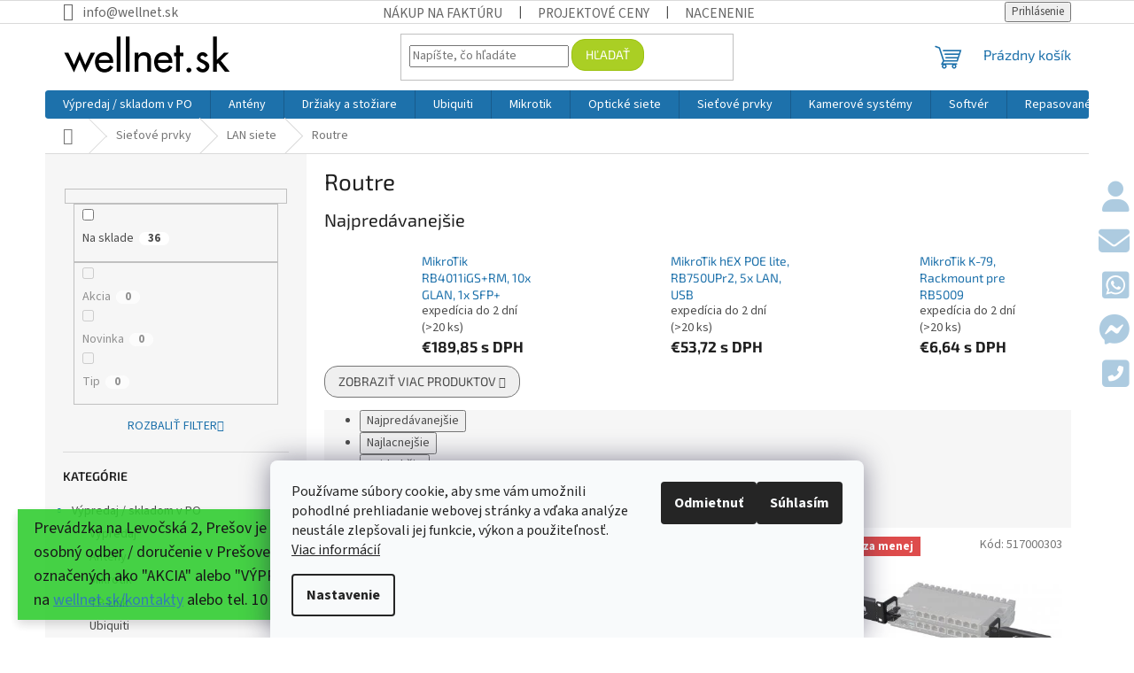

--- FILE ---
content_type: text/html; charset=utf-8
request_url: https://www.wellnet.sk/routre-4/
body_size: 56320
content:
<!doctype html><html lang="sk" dir="ltr" class="header-background-light external-fonts-loaded"><head><meta charset="utf-8" /><meta name="viewport" content="width=device-width,initial-scale=1" /><title>Routre - Wifi shop wellnet.sk</title><link rel="preconnect" href="https://cdn.myshoptet.com" /><link rel="dns-prefetch" href="https://cdn.myshoptet.com" /><link rel="preload" href="https://cdn.myshoptet.com/prj/dist/master/cms/libs/jquery/jquery-1.11.3.min.js" as="script" /><link href="https://cdn.myshoptet.com/prj/dist/master/cms/templates/frontend_templates/shared/css/font-face/source-sans-3.css" rel="stylesheet"><link href="https://cdn.myshoptet.com/prj/dist/master/cms/templates/frontend_templates/shared/css/font-face/exo-2.css" rel="stylesheet"><link href="https://cdn.myshoptet.com/prj/dist/master/shop/dist/font-shoptet-11.css.62c94c7785ff2cea73b2.css" rel="stylesheet"><script>
dataLayer = [];
dataLayer.push({'shoptet' : {
    "pageId": 4821,
    "pageType": "category",
    "currency": "EUR",
    "currencyInfo": {
        "decimalSeparator": ",",
        "exchangeRate": 1,
        "priceDecimalPlaces": 2,
        "symbol": "\u20ac",
        "symbolLeft": 1,
        "thousandSeparator": " "
    },
    "language": "sk",
    "projectId": 555480,
    "category": {
        "guid": "cb62c6a8-b162-11ed-83bc-ecf4bbcda94d",
        "path": "Sie\u0165ov\u00e9 prvky | LAN siete | Routre",
        "parentCategoryGuid": "ba841e22-b162-11ed-9bbe-ecf4bbcda94d"
    },
    "cartInfo": {
        "id": null,
        "freeShipping": false,
        "freeShippingFrom": 150,
        "leftToFreeGift": {
            "formattedPrice": "\u20ac110",
            "priceLeft": 110
        },
        "freeGift": false,
        "leftToFreeShipping": {
            "priceLeft": 150,
            "dependOnRegion": 0,
            "formattedPrice": "\u20ac150"
        },
        "discountCoupon": [],
        "getNoBillingShippingPrice": {
            "withoutVat": 0,
            "vat": 0,
            "withVat": 0
        },
        "cartItems": [],
        "taxMode": "ORDINARY"
    },
    "cart": [],
    "customer": {
        "priceRatio": 1,
        "priceListId": 1,
        "groupId": null,
        "registered": false,
        "mainAccount": false
    }
}});
dataLayer.push({'cookie_consent' : {
    "marketing": "denied",
    "analytics": "denied"
}});
document.addEventListener('DOMContentLoaded', function() {
    shoptet.consent.onAccept(function(agreements) {
        if (agreements.length == 0) {
            return;
        }
        dataLayer.push({
            'cookie_consent' : {
                'marketing' : (agreements.includes(shoptet.config.cookiesConsentOptPersonalisation)
                    ? 'granted' : 'denied'),
                'analytics': (agreements.includes(shoptet.config.cookiesConsentOptAnalytics)
                    ? 'granted' : 'denied')
            },
            'event': 'cookie_consent'
        });
    });
});
</script>

<!-- Google Tag Manager -->
<script>(function(w,d,s,l,i){w[l]=w[l]||[];w[l].push({'gtm.start':
new Date().getTime(),event:'gtm.js'});var f=d.getElementsByTagName(s)[0],
j=d.createElement(s),dl=l!='dataLayer'?'&l='+l:'';j.async=true;j.src=
'https://www.googletagmanager.com/gtm.js?id='+i+dl;f.parentNode.insertBefore(j,f);
})(window,document,'script','dataLayer','GTM-5FWXB9R');</script>
<!-- End Google Tag Manager -->

<meta property="og:type" content="website"><meta property="og:site_name" content="wellnet.sk"><meta property="og:url" content="https://www.wellnet.sk/routre-4/"><meta property="og:title" content="Routre - Wifi shop wellnet.sk"><meta name="author" content="Wifi shop wellnet.sk"><meta name="web_author" content="Shoptet.sk"><meta name="dcterms.rightsHolder" content="www.wellnet.sk"><meta name="robots" content="index,follow"><meta property="og:image" content="https://www.wellnet.sk/user/categories/orig/routre2.jpg"><meta property="og:description" content="Routre, Wifi shop wellnet.sk"><meta name="description" content="Routre, Wifi shop wellnet.sk"><style>:root {--color-primary: #1d71ab;--color-primary-h: 205;--color-primary-s: 71%;--color-primary-l: 39%;--color-primary-hover: #1d71ab;--color-primary-hover-h: 205;--color-primary-hover-s: 71%;--color-primary-hover-l: 39%;--color-secondary: #189eff;--color-secondary-h: 205;--color-secondary-s: 100%;--color-secondary-l: 55%;--color-secondary-hover: #0f8bd9;--color-secondary-hover-h: 203;--color-secondary-hover-s: 87%;--color-secondary-hover-l: 45%;--color-tertiary: #aacf24;--color-tertiary-h: 73;--color-tertiary-s: 70%;--color-tertiary-l: 48%;--color-tertiary-hover: #9bc20e;--color-tertiary-hover-h: 73;--color-tertiary-hover-s: 87%;--color-tertiary-hover-l: 41%;--color-header-background: #ffffff;--template-font: "Source Sans 3";--template-headings-font: "Exo 2";--header-background-url: url("[data-uri]");--cookies-notice-background: #F8FAFB;--cookies-notice-color: #252525;--cookies-notice-button-hover: #27263f;--cookies-notice-link-hover: #3b3a5f;--templates-update-management-preview-mode-content: "Náhľad aktualizácií šablóny je aktívny pre váš prehliadač."}</style>
    
    <link href="https://cdn.myshoptet.com/prj/dist/master/shop/dist/main-11.less.5a24dcbbdabfd189c152.css" rel="stylesheet" />
                <link href="https://cdn.myshoptet.com/prj/dist/master/shop/dist/mobile-header-v1-11.less.1ee105d41b5f713c21aa.css" rel="stylesheet" />
    
<link rel="next" href="/routre-4/strana-2/" />    <script>var shoptet = shoptet || {};</script>
    <script src="https://cdn.myshoptet.com/prj/dist/master/shop/dist/main-3g-header.js.05f199e7fd2450312de2.js"></script>
<!-- User include --><!-- api 609(257) html code header -->
<link rel="stylesheet" href="https://cdn.myshoptet.com/usr/api2.dklab.cz/user/documents/_doplnky/slider/555480/2/555480_2.css" type="text/css" /><style>
        :root {
        --dklab-slider-color-arrow: #000000;
        --dklab-slider-color-hp-dot: #A4A4A4;
        --dklab-slider-color-hp-dot-active: #000000;
        --dklab-slider-color-l-dot: #A4A4A4;
        --dklab-slider-color-l-dot-active: #000000;
        --dklab-slider-color-c-dot: #FFFFFF;
        --dklab-slider-color-c-dot-active: #000000;
        --dklab-slider-color-c-arrow: #000000;
        --dklab-slider-color-d-dot: #A4A4A4;
        --dklab-slider-color-d-dot-active: #000000;

        }</style>
<!-- api 1957(1513) html code header -->
<link rel="stylesheet" href="https://cdn.myshoptet.com/usr/api2.dklab.cz/user/documents/_doplnky/stitky/555480/511/555480_511.css" type="text/css" /><style>
        :root {
            --dklab-stitky-text-color: #000000;
            --dklab-stitky-background-color: #F5F5F5;
            --dklab-stitky-border-color: #000000;
            --dklab-stitky-point-color: #FFFFFF;
            --dklab-stitky-shadow-color: #FFFFFF;
            --dklab-stitky-btn-color: #FFFFFF;
            --dklab-stitky-btn-background: #333333;
            --dklab-stitky-point-border: rgba(255,255,255,0.48);
            --dklab-stitky-point-bg: rgba(255,255,255,0.48);
            --dklab-stitky-point-bg-hover: rgba(255,255,255,0.8);
        }
        </style>
<!-- service 704(350) html code header -->
<link rel="stylesheet" href="https://cdn.myshoptet.com/usr/shoptet.tomashlad.eu/user/documents/extras/quick-view/screen.css?v=20200836"/>
<!-- service 409(63) html code header -->
<style>
#filters h4{cursor:pointer;}[class~=slider-wrapper],[class~=filter-section]{padding-left:0;}#filters h4{padding-left:13.5pt;}[class~=filter-section],[class~=slider-wrapper]{padding-bottom:0 !important;}#filters h4:before{position:absolute;}#filters h4:before{left:0;}[class~=filter-section],[class~=slider-wrapper]{padding-right:0;}#filters h4{padding-bottom:9pt;}#filters h4{padding-right:13.5pt;}#filters > .slider-wrapper,[class~=slider-wrapper] > div,.filter-sections form,[class~=slider-wrapper][class~=filter-section] > div,.razeni > form{display:none;}#filters h4:before,#filters .otevreny h4:before{content:"\e911";}#filters h4{padding-top:9pt;}[class~=filter-section],[class~=slider-wrapper]{padding-top:0 !important;}[class~=filter-section]{border-top-width:0 !important;}[class~=filter-section]{border-top-style:none !important;}[class~=filter-section]{border-top-color:currentColor !important;}#filters .otevreny h4:before,#filters h4:before{font-family:shoptet;}#filters h4{position:relative;}#filters h4{margin-left:0 !important;}[class~=filter-section]{border-image:none !important;}#filters h4{margin-bottom:0 !important;}#filters h4{margin-right:0 !important;}#filters h4{margin-top:0 !important;}#filters h4{border-top-width:.0625pc;}#filters h4{border-top-style:solid;}#filters h4{border-top-color:#e0e0e0;}[class~=slider-wrapper]{max-width:none;}[class~=otevreny] form,.slider-wrapper.otevreny > div,[class~=slider-wrapper][class~=otevreny] > div,.otevreny form{display:block;}#filters h4{border-image:none;}[class~=param-filter-top]{margin-bottom:.9375pc;}[class~=otevreny] form{margin-bottom:15pt;}[class~=slider-wrapper]{color:inherit;}#filters .otevreny h4:before{-webkit-transform:rotate(180deg);}[class~=slider-wrapper],#filters h4:before{background:none;}#filters h4:before{-webkit-transform:rotate(90deg);}#filters h4:before{-moz-transform:rotate(90deg);}[class~=param-filter-top] form{display:block !important;}#filters h4:before{-o-transform:rotate(90deg);}#filters h4:before{-ms-transform:rotate(90deg);}#filters h4:before{transform:rotate(90deg);}#filters h4:before{font-size:.104166667in;}#filters .otevreny h4:before{-moz-transform:rotate(180deg);}#filters .otevreny h4:before{-o-transform:rotate(180deg);}#filters h4:before{top:36%;}#filters .otevreny h4:before{-ms-transform:rotate(180deg);}#filters h4:before{height:auto;}#filters h4:before{width:auto;}#filters .otevreny h4:before{transform:rotate(180deg);}
@media screen and (max-width: 767px) {
.param-filter-top{padding-top: 15px;}
}
#content .filters-wrapper > div:first-of-type, #footer .filters-wrapper > div:first-of-type {text-align: left;}
.template-11.one-column-body .content .filter-sections{padding-top: 15px; padding-bottom: 15px;}
</style>
<!-- service 533(184) html code header -->
<style>
.vybrane-filtry::before{content: "Zvolené filtry";background: #999;color: #fff;display: block;margin: -10px -20px 10px -20px;padding: 7px 20px;font-weight: bold;text-transform: uppercase;}
.svk .vybrane-filtry::before{content: "Zvolené filtre";}
.hu .vybrane-filtry::before{content: "Kiválasztott filterek";}
.vybrane-filtry {background-color: #eaeaea;padding: 10px 20px;margin-left: -20px;margin-right: -20px;margin-bottom: 10px;}
.vybrane-filtry input[type="checkbox"]:checked + label::before, .vybrane-filtry input[type="radio"]:checked + label::before{content: "\e912";font-family: shoptet;background: none !important;display: inline-block;vertical-align: middle;font-size: 7px;line-height: 16px;border: 0;position: relative;top: -1px;transform: none;height: auto;width: auto;margin-right: 3px;color: #999;}
.vybrane-filtry input[type="checkbox"]:checked + label::after, .vybrane-filtry input[type="radio"]:checked + label::after{content: ",";background: none;border: 0;width: auto;height: auto;display: inline-block !important;position: relative;left: -3px;top: auto;transform: none;}
.vybrane-filtry .filter-section label.active {font-weight: 400; padding: 0; margin-right: 5px;}
.vybrane-filtry .filter-count{display: none;}
.vybrane-filtry .filter-section fieldset div, .vybrane-filtry h4, .vybrane-filtry form {display: inline-block;}
.vybrane-filtry h4::after{content: ":";}
.vybrane-filtry h4::before{display: none;}
#filters .vybrane-filtry h4{margin-right: 5px !important;margin-bottom: 0 !important;text-transform: none; border: 0 !important; padding: 0 !important;}
.sidebar h4 span:not(.question-tooltip){background-color: transparent;}
.vybrane-filtry .filter-section fieldset > div:last-of-type > label::after, .vybrane-filtry .filter-section fieldset > div > div:last-of-type > label::after{display: none !important;}
.vybrane-filtry .filter-section:not(.filter-section-default) {padding: 5px 0 !important; border-top: 0 !important;border-bottom: 1px solid #e0e0e0;}
.vybrane-filtry .filter-section form{margin-bottom: 0 !important;}
.param-filter-top .filter-section:last-of-type{border-bottom: 0;}
#content .filter-section fieldset div{width: auto;}
#content .vybrane-filtry form{vertical-align: middle;}
.vybrane-filtry .param-filter-top{margin-bottom: 0;}
.vybrane-filtry .param-filter-top form{width: 100%;}
.vybrane-filtry .param-filter-top form .aktivni-filtr{padding: 5px 0 !important;border-bottom: 1px solid #e0e0e0; width: 100%;}
.vybrane-filtry .param-filter-top input[type="checkbox"]:checked + label::after{display: none;}
.vybrane-filtry .advanced-filters-wrapper .advanced-parameter{display: none;}
.vybrane-filtry .advanced-filters-wrapper .filter-label{display: block !important;}
.vybrane-filtry .advanced-filters-wrapper > div {width: auto;}
.vybrane-filtry .advanced-filters-wrapper > div {padding-bottom: 0;}
.vybrane-filtry .question-tooltip{display: none;}
</style>
<link href="https://cdn.myshoptet.com/usr/252557.myshoptet.com/user/documents/zvolene-filtry/Classic.css?v3" rel="stylesheet" />
<!-- service 417(71) html code header -->
<style>
@media screen and (max-width: 767px) {
body.sticky-mobile:not(.paxio-merkur):not(.venus) .dropdown {display: none !important;}
body.sticky-mobile:not(.paxio-merkur):not(.venus) .languagesMenu{right: 98px; position: absolute;}
body.sticky-mobile:not(.paxio-merkur):not(.venus) .languagesMenu .caret{display: none !important;}
body.sticky-mobile:not(.paxio-merkur):not(.venus) .languagesMenu.open .languagesMenu__content {display: block;right: 0;left: auto;}
.template-12 #header .site-name {max-width: 40% !important;}
}
@media screen and (-ms-high-contrast: active), (-ms-high-contrast: none) {
.template-12 #header {position: fixed; width: 100%;}
.template-12 #content-wrapper.content-wrapper{padding-top: 80px;}
}
.sticky-mobile #header-image{display: none;}
@media screen and (max-width: 640px) {
.template-04.sticky-mobile #header-cart{position: fixed;top: 3px;right: 92px;}
.template-04.sticky-mobile #header-cart::before {font-size: 32px;}
.template-04.sticky-mobile #header-cart strong{display: none;}
}
@media screen and (min-width: 641px) {
.dklabGarnet #main-wrapper {overflow: visible !important;}
}
.dklabGarnet.sticky-mobile #logo img {top: 0 !important;}
@media screen and (min-width: 768px){
.top-navigation-bar .site-name {display: none;}
}
/*NOVÁ VERZE MOBILNÍ HLAVIČKY*/
@media screen and (max-width: 767px){
.scrolled-down body:not(.ordering-process):not(.search-window-visible) .top-navigation-bar {transform: none !important;}
.scrolled-down body:not(.ordering-process):not(.search-window-visible) #header .site-name {transform: none !important;}
.scrolled-down body:not(.ordering-process):not(.search-window-visible) #header .cart-count {transform: none !important;}
.scrolled-down #header {transform: none !important;}

body.template-11.mobile-header-version-1:not(.paxio-merkur):not(.venus) .top-navigation-bar .site-name{display: none !important;}
body.template-11.mobile-header-version-1:not(.paxio-merkur):not(.venus) #header .cart-count {top: -39px !important;position: absolute !important;}
.template-11.sticky-mobile.mobile-header-version-1 .responsive-tools > a[data-target="search"] {visibility: visible;}
.template-12.mobile-header-version-1 #header{position: fixed !important;}
.template-09.mobile-header-version-1.sticky-mobile .top-nav .subnav-left {visibility: visible;}
}

/*Disco*/
@media screen and (min-width: 768px){
.template-13:not(.jupiter) #header, .template-14 #header{position: sticky;top: 0;z-index: 8;}
.template-14.search-window-visible #header{z-index: 9999;}
body.navigation-hovered::before {z-index: 7;}
/*
.template-13 .top-navigation-bar{z-index: 10000;}
.template-13 .popup-widget {z-index: 10001;}
*/
.scrolled .template-13 #header, .scrolled .template-14 #header{box-shadow: 0 2px 10px rgba(0,0,0,0.1);}
.search-focused::before{z-index: 8;}
.top-navigation-bar{z-index: 9;position: relative;}
.paxio-merkur.top-navigation-menu-visible #header .search-form .form-control {z-index: 1;}
.paxio-merkur.top-navigation-menu-visible .search-form::before {z-index: 1;}
.scrolled .popup-widget.cart-widget {position: fixed;top: 68px !important;}

/* MERKUR */
.paxio-merkur.sticky-mobile.template-11 #oblibeneBtn{line-height: 70px !important;}
}


/* VENUS */
@media screen and (min-width: 768px){
.venus.sticky-mobile:not(.ordering-process) #header {position: fixed !important;width: 100%;transform: none !important;translate: none !important;box-shadow: 0 2px 10px rgba(0,0,0,0.1);visibility: visible !important;opacity: 1 !important;}
.venus.sticky-mobile:not(.ordering-process) .overall-wrapper{padding-top: 160px;}
.venus.sticky-mobile.type-index:not(.ordering-process) .overall-wrapper{padding-top: 85px;}
.venus.sticky-mobile:not(.ordering-process) #content-wrapper.content-wrapper {padding-top: 0 !important;}
}
@media screen and (max-width: 767px){
.template-14 .top-navigation-bar > .site-name{display: none !important;}
.template-14 #header .header-top .header-top-wrapper .site-name{margin: 0;}
}
/* JUPITER */
@media screen and (max-width: 767px){
.scrolled-down body.jupiter:not(.ordering-process):not(.search-window-visible) #header .site-name {-webkit-transform: translateX(-50%) !important;transform: translateX(-50%) !important;}
}
@media screen and (min-width: 768px){
.jupiter.sticky-header #header::after{display: none;}
.jupiter.sticky-header #header{position: fixed; top: 0; width: 100%;z-index: 99;}
.jupiter.sticky-header.ordering-process #header{position: relative;}
.jupiter.sticky-header .overall-wrapper{padding-top: 182px;}
.jupiter.sticky-header.ordering-process .overall-wrapper{padding-top: 0;}
.jupiter.sticky-header #header .header-top {height: 80px;}
}
</style>
<!-- service 609(257) html code header -->
<link rel="stylesheet" href="https://cdn.myshoptet.com/usr/api2.dklab.cz/user/documents/css/swiper-bundle.min.css?v=1" />
<!--
<link rel="stylesheet" href="https://cdn.myshoptet.com/usr/api.dklab.cz/user/documents/_doplnky/lightslider/dist/css/lightslider.css?v=5" />
<link rel="stylesheet" href="https://cdn.myshoptet.com/usr/api.dklab.cz/user/documents/_doplnky/sliderplus/src/style.css?v=66" type="text/css" />
<link rel="stylesheet" href="https://cdn.myshoptet.com/usr/api.dklab.cz/user/documents/_doplnky/sliderplus/src/style_fix.css?v=38" type="text/css" />
<style type="text/css">
.dklabSliderplusCarousel.dklabSliderplus-moderni-tmavy .extended-banner-link:hover, .dklabSliderplusCarousel.dklabSliderplus-moderni-svetly .extended-banner-link:hover,
.dklabSliderplusCarousel.dklabSliderplus-box-tmavy .extended-banner-link, .dklabSliderplusCarousel.dklabSliderplus-box-svetly .extended-banner-link{
  background: #1d71ab;
}
</style>
-->

<!-- project html code header -->
<!-- Google tag (gtag.js) -->
<script async src="https://www.googletagmanager.com/gtag/js?id=G-BR67MGFXSD"></script>
<script>
  window.dataLayer = window.dataLayer || [];
  function gtag(){dataLayer.push(arguments);}
  gtag('js', new Date());
  gtag('config', 'G-BR67MGFXSD');
</script>

<link rel="stylesheet" href="https://cdnjs.cloudflare.com/ajax/libs/font-awesome/6.3.0/css/all.min.css" integrity="sha512-SzlrxWUlpfuzQ+pcUCosxcglQRNAq/DZjVsC0lE40xsADsfeQoEypE+enwcOiGjk/bSuGGKHEyjSoQ1zVisanQ==" crossorigin="anonymous" referrerpolicy="no-referrer" />
<link rel="stylesheet" href="https://cdn.myshoptet.com/usr/www.wellnet.sk/user/documents/fixed-menu.css?v=29"  />

<style>

.btn, a.btn, .btn.btn-default, a.btn.btn-default {
	border-radius: 15px;
}

.columnwellnet {
  float: left;
  width: 33.33%;
}

/* Clear floats after the columns */
.rowwellnet:after {
  content: "";
  display: table;
  clear: both;
}

.rowwellnet, .rowwellnet a {
	background-color: #8e44ad;
  color: #fff;
  border-radius: 5px;
}

.columnwellnet ul {
  list-style: none none;
  list-style-type: none;
}

#totop {
	  position: fixed;
    bottom: 100px;
    font-size: 45px;
    right: 5px;
    opacity: 0.25;
    visibility: hidden;
}

 #totop a:hover,
 #totop a:focus {
        font-size: 55px;
        opacity: 1.0;
        z-index: 99998;
        color: black;
    }

#extracart {
	  position: fixed;
    font-size: 35px;
    top: 150px;
    right: 5px;
    opacity: 0.20;
    visibility: hidden;
}

.cookie-ag-wrap .site-msg {
    opacity: .85;
}

.site-msg {
    text-align: left;
    font-size: 15px;
}

.msg {
		border-radius: 25px;
    font-size: 18px;
    text-align: left;
}

.messages {
    top: 20px;
    left: 100px;
    right: 100px;
}

.products-block.products .p .price strong, .products-block.products .p .price
span {
	font-size: 15px;
}

.p-info-wrapper .price-final {
	font-size: 20px;
}

.products-block .p-bottom .price-additional {
    font-size: 13px;
}

.price-additional, .price-measure {
    color: #333;
}

body > div.overall-wrapper > div.site-msg.information {
	background-color: #32CD32;
  font-size: large;
}
a#test13 {
    display: inline-flex;
    width: 30px;
    padding-left: 0px;
}

.dTJxpd {
visibility: hidden;
}

#filters .otevreny fieldset {
	overflow:	scroll;
  height: 140px;
}
#filters > div.vybrane-filtry fieldset{
	overflow:	unset;
  height: unset;
}
#filters > div.filter-sections > div.filter-section fieldset{
	overflow:	unset;
  height: unset;
}

@media screen and (max-width: 767px)  {
		#mobile-spacer {
    height:	50px;
    }
}

@media screen and (min-width: 768px)  {

		#mobile-spacer {
    visibility:	hidden;
    }

    #navigation, .navigation-in {
    border-radius: 3px;
    }

.top-navigation-bar a, .top-navigation-bar .dropdown
button {
    color: #666;
    font-size: larger;
}

.p-detail-inner-header .p-code-label {
	display: inline;
  font-weight: 400;
}
.p-detail-inner-header .p-code {
  font-size: 17px;
  font-weight: bold;
  color: #666;
}

.header-top {
    padding-top: 5px;
    padding-bottom: 5px;
    height: 75px;
}
}

.flags-extra {
   opacity: 0.7;
}

.flag {
	opacity: 0.7;
}

.flags-extra .flag {
   height: 60px;
   width: 60px;
}

@media screen and (min-width: 768px) {
    .sticky-mobile:not(.ordering-process) #header { top: -5px;}
    sticky-mobile:not(.ordering-process) .header-top { height: 60px;}
}


</style>
<!-- /User include --><link rel="shortcut icon" href="/favicon.ico" type="image/x-icon" /><link rel="canonical" href="https://www.wellnet.sk/routre-4/" />    <!-- Global site tag (gtag.js) - Google Analytics -->
    <script async src="https://www.googletagmanager.com/gtag/js?id=G-BR67MGFXSD"></script>
    <script>
        
        window.dataLayer = window.dataLayer || [];
        function gtag(){dataLayer.push(arguments);}
        

                    console.debug('default consent data');

            gtag('consent', 'default', {"ad_storage":"denied","analytics_storage":"denied","ad_user_data":"denied","ad_personalization":"denied","wait_for_update":500});
            dataLayer.push({
                'event': 'default_consent'
            });
        
        gtag('js', new Date());

        
                gtag('config', 'G-BR67MGFXSD', {"groups":"GA4","send_page_view":false,"content_group":"category","currency":"EUR","page_language":"sk"});
        
        
        
        
        
        
                    gtag('event', 'page_view', {"send_to":"GA4","page_language":"sk","content_group":"category","currency":"EUR"});
        
        
        
        
        
        
        
        
        
        
        
        
        
        document.addEventListener('DOMContentLoaded', function() {
            if (typeof shoptet.tracking !== 'undefined') {
                for (var id in shoptet.tracking.bannersList) {
                    gtag('event', 'view_promotion', {
                        "send_to": "UA",
                        "promotions": [
                            {
                                "id": shoptet.tracking.bannersList[id].id,
                                "name": shoptet.tracking.bannersList[id].name,
                                "position": shoptet.tracking.bannersList[id].position
                            }
                        ]
                    });
                }
            }

            shoptet.consent.onAccept(function(agreements) {
                if (agreements.length !== 0) {
                    console.debug('gtag consent accept');
                    var gtagConsentPayload =  {
                        'ad_storage': agreements.includes(shoptet.config.cookiesConsentOptPersonalisation)
                            ? 'granted' : 'denied',
                        'analytics_storage': agreements.includes(shoptet.config.cookiesConsentOptAnalytics)
                            ? 'granted' : 'denied',
                                                                                                'ad_user_data': agreements.includes(shoptet.config.cookiesConsentOptPersonalisation)
                            ? 'granted' : 'denied',
                        'ad_personalization': agreements.includes(shoptet.config.cookiesConsentOptPersonalisation)
                            ? 'granted' : 'denied',
                        };
                    console.debug('update consent data', gtagConsentPayload);
                    gtag('consent', 'update', gtagConsentPayload);
                    dataLayer.push(
                        { 'event': 'update_consent' }
                    );
                }
            });
        });
    </script>
</head><body class="desktop id-4821 in-routre-4 template-11 type-category multiple-columns-body columns-3 ums_forms_redesign--off ums_a11y_category_page--on ums_discussion_rating_forms--off ums_flags_display_unification--on ums_a11y_login--on mobile-header-version-1"><noscript>
    <style>
        #header {
            padding-top: 0;
            position: relative !important;
            top: 0;
        }
        .header-navigation {
            position: relative !important;
        }
        .overall-wrapper {
            margin: 0 !important;
        }
        body:not(.ready) {
            visibility: visible !important;
        }
    </style>
    <div class="no-javascript">
        <div class="no-javascript__title">Musíte zmeniť nastavenie vášho prehliadača</div>
        <div class="no-javascript__text">Pozrite sa na: <a href="https://www.google.com/support/bin/answer.py?answer=23852">Ako povoliť JavaScript vo vašom prehliadači</a>.</div>
        <div class="no-javascript__text">Ak používate software na blokovanie reklám, možno bude potrebné, aby ste povolili JavaScript z tejto stránky.</div>
        <div class="no-javascript__text">Ďakujeme.</div>
    </div>
</noscript>

        <div id="fb-root"></div>
        <script>
            window.fbAsyncInit = function() {
                FB.init({
//                    appId            : 'your-app-id',
                    autoLogAppEvents : true,
                    xfbml            : true,
                    version          : 'v19.0'
                });
            };
        </script>
        <script async defer crossorigin="anonymous" src="https://connect.facebook.net/sk_SK/sdk.js"></script>
<!-- Google Tag Manager (noscript) -->
<noscript><iframe src="https://www.googletagmanager.com/ns.html?id=GTM-5FWXB9R"
height="0" width="0" style="display:none;visibility:hidden"></iframe></noscript>
<!-- End Google Tag Manager (noscript) -->

    <div class="siteCookies siteCookies--bottom siteCookies--light js-siteCookies" role="dialog" data-testid="cookiesPopup" data-nosnippet>
        <div class="siteCookies__form">
            <div class="siteCookies__content">
                <div class="siteCookies__text">
                    Používame súbory cookie, aby sme vám umožnili pohodlné prehliadanie webovej stránky a vďaka analýze neustále zlepšovali jej funkcie, výkon a použiteľnosť. <a href="/podmienky-ochrany-osobnych-udajov/" target="_blank" rel="noopener noreferrer">Viac informácií</a>
                </div>
                <p class="siteCookies__links">
                    <button class="siteCookies__link js-cookies-settings" aria-label="Nastavenia cookies" data-testid="cookiesSettings">Nastavenie</button>
                </p>
            </div>
            <div class="siteCookies__buttonWrap">
                                    <button class="siteCookies__button js-cookiesConsentSubmit" value="reject" aria-label="Odmietnuť cookies" data-testid="buttonCookiesReject">Odmietnuť</button>
                                <button class="siteCookies__button js-cookiesConsentSubmit" value="all" aria-label="Prijať cookies" data-testid="buttonCookiesAccept">Súhlasím</button>
            </div>
        </div>
        <script>
            document.addEventListener("DOMContentLoaded", () => {
                const siteCookies = document.querySelector('.js-siteCookies');
                document.addEventListener("scroll", shoptet.common.throttle(() => {
                    const st = document.documentElement.scrollTop;
                    if (st > 1) {
                        siteCookies.classList.add('siteCookies--scrolled');
                    } else {
                        siteCookies.classList.remove('siteCookies--scrolled');
                    }
                }, 100));
            });
        </script>
    </div>
<a href="#content" class="skip-link sr-only">Prejsť na obsah</a><div class="overall-wrapper"><div class="site-msg information"><div class="container"><div class="text">Prevádzka na Levočská 2, Prešov je <u><b>zrušená</b></u>. Prípadný osobný odber / doručenie v Prešove je možné u položiek označených ako "AKCIA" alebo "VÝPREDAJ" po dohode na <a href="https://wellnet.sk/kontakty">wellnet.sk/kontakty</a> alebo tel. 10 - 15hod v prac. dni.</div><div class="close js-close-information-msg"></div></div></div><div class="user-action"><div class="container">
    <div class="user-action-in">
                    <div id="login" class="user-action-login popup-widget login-widget" role="dialog" aria-labelledby="loginHeading">
        <div class="popup-widget-inner">
                            <h2 id="loginHeading">Prihlásenie k vášmu účtu</h2><div id="customerLogin"><form action="/action/Customer/Login/" method="post" id="formLoginIncluded" class="csrf-enabled formLogin" data-testid="formLogin"><input type="hidden" name="referer" value="" /><div class="form-group"><div class="input-wrapper email js-validated-element-wrapper no-label"><input type="email" name="email" class="form-control" autofocus placeholder="E-mailová adresa (napr. jan@novak.sk)" data-testid="inputEmail" autocomplete="email" required /></div></div><div class="form-group"><div class="input-wrapper password js-validated-element-wrapper no-label"><input type="password" name="password" class="form-control" placeholder="Heslo" data-testid="inputPassword" autocomplete="current-password" required /><span class="no-display">Nemôžete vyplniť toto pole</span><input type="text" name="surname" value="" class="no-display" /></div></div><div class="form-group"><div class="login-wrapper"><button type="submit" class="btn btn-secondary btn-text btn-login" data-testid="buttonSubmit">Prihlásiť sa</button><div class="password-helper"><a href="/registracia/" data-testid="signup" rel="nofollow">Nová registrácia</a><a href="/klient/zabudnute-heslo/" rel="nofollow">Zabudnuté heslo</a></div></div></div><div class="social-login-buttons"><div class="social-login-buttons-divider"><span>alebo</span></div><div class="form-group"><a href="/action/Social/login/?provider=Facebook" class="login-btn facebook" rel="nofollow"><span class="login-facebook-icon"></span><strong>Prihlásiť sa cez Facebook</strong></a></div><div class="form-group"><a href="/action/Social/login/?provider=Google" class="login-btn google" rel="nofollow"><span class="login-google-icon"></span><strong>Prihlásiť sa cez Google</strong></a></div></div></form>
</div>                    </div>
    </div>

                            <div id="cart-widget" class="user-action-cart popup-widget cart-widget loader-wrapper" data-testid="popupCartWidget" role="dialog" aria-hidden="true">
    <div class="popup-widget-inner cart-widget-inner place-cart-here">
        <div class="loader-overlay">
            <div class="loader"></div>
        </div>
    </div>

    <div class="cart-widget-button">
        <a href="/kosik/" class="btn btn-conversion" id="continue-order-button" rel="nofollow" data-testid="buttonNextStep">Pokračovať do košíka</a>
    </div>
</div>
            </div>
</div>
</div><div class="top-navigation-bar" data-testid="topNavigationBar">

    <div class="container">

        <div class="top-navigation-contacts">
            <strong>Zákaznícka podpora:</strong><a href="mailto:info@wellnet.sk" class="project-email" data-testid="contactboxEmail"><span>info@wellnet.sk</span></a>        </div>

                            <div class="top-navigation-menu">
                <div class="top-navigation-menu-trigger"></div>
                <ul class="top-navigation-bar-menu">
                                            <li class="top-navigation-menu-item-26074">
                            <a href="/nakup-na-fakturu-so-splatnostou/">Nákup na faktúru</a>
                        </li>
                                            <li class="top-navigation-menu-item-26080">
                            <a href="/projektove-ceny/">Projektové ceny</a>
                        </li>
                                            <li class="top-navigation-menu-item-26145">
                            <a href="/cenova-ponuka-wellnet-sk/">Nacenenie</a>
                        </li>
                                            <li class="top-navigation-menu-item-29">
                            <a href="/kontakty/">Kontakty</a>
                        </li>
                                            <li class="top-navigation-menu-item-4299">
                            <a href="/doprava-a-platba/" target="blank">Dopravy a platby</a>
                        </li>
                                            <li class="top-navigation-menu-item-39">
                            <a href="/obchodne-podmienky/">Obchodné podmienky</a>
                        </li>
                                            <li class="top-navigation-menu-item-691">
                            <a href="/podmienky-ochrany-osobnych-udajov/">Podmienky ochrany osobných údajov</a>
                        </li>
                                            <li class="top-navigation-menu-item-4296">
                            <a href="/upload-docs-vzorovy-formular-na-odstupenie-od-zmluvy-pdf/" target="blank">Odstúpenie od zmluvy / vrátenie tovaru</a>
                        </li>
                                            <li class="top-navigation-menu-item-26116">
                            <a href="/navody/">Návody</a>
                        </li>
                                            <li class="top-navigation-menu-item--5">
                            <a href="/mapa-serveru/">Mapa serveru</a>
                        </li>
                                    </ul>
                <ul class="top-navigation-bar-menu-helper"></ul>
            </div>
        
        <div class="top-navigation-tools top-navigation-tools--language">
            <div class="responsive-tools">
                <a href="#" class="toggle-window" data-target="search" aria-label="Hľadať" data-testid="linkSearchIcon"></a>
                                                            <a href="#" class="toggle-window" data-target="login"></a>
                                                    <a href="#" class="toggle-window" data-target="navigation" aria-label="Menu" data-testid="hamburgerMenu"></a>
            </div>
                        <button class="top-nav-button top-nav-button-login toggle-window" type="button" data-target="login" aria-haspopup="dialog" aria-controls="login" aria-expanded="false" data-testid="signin"><span>Prihlásenie</span></button>        </div>

    </div>

</div>
<header id="header"><div class="container navigation-wrapper">
    <div class="header-top">
        <div class="site-name-wrapper">
            <div class="site-name"><a href="/" data-testid="linkWebsiteLogo"><img src="https://cdn.myshoptet.com/usr/www.wellnet.sk/user/logos/wellnet_sk.png" alt="Wifi shop wellnet.sk" fetchpriority="low" /></a></div>        </div>
        <div class="search" itemscope itemtype="https://schema.org/WebSite">
            <meta itemprop="headline" content="Routre"/><meta itemprop="url" content="https://www.wellnet.sk"/><meta itemprop="text" content="Routre, Wifi shop wellnet.sk"/>            <form action="/action/ProductSearch/prepareString/" method="post"
    id="formSearchForm" class="search-form compact-form js-search-main"
    itemprop="potentialAction" itemscope itemtype="https://schema.org/SearchAction" data-testid="searchForm">
    <fieldset>
        <meta itemprop="target"
            content="https://www.wellnet.sk/vyhladavanie/?string={string}"/>
        <input type="hidden" name="language" value="sk"/>
        
            
<input
    type="search"
    name="string"
        class="query-input form-control search-input js-search-input"
    placeholder="Napíšte, čo hľadáte"
    autocomplete="off"
    required
    itemprop="query-input"
    aria-label="Vyhľadávanie"
    data-testid="searchInput"
>
            <button type="submit" class="btn btn-default" data-testid="searchBtn">Hľadať</button>
        
    </fieldset>
</form>
        </div>
        <div class="navigation-buttons">
                
    <a href="/kosik/" class="btn btn-icon toggle-window cart-count" data-target="cart" data-hover="true" data-redirect="true" data-testid="headerCart" rel="nofollow" aria-haspopup="dialog" aria-expanded="false" aria-controls="cart-widget">
        
                <span class="sr-only">Nákupný košík</span>
        
            <span class="cart-price visible-lg-inline-block" data-testid="headerCartPrice">
                                    Prázdny košík                            </span>
        
    
            </a>
        </div>
    </div>
    <nav id="navigation" aria-label="Hlavné menu" data-collapsible="true"><div class="navigation-in menu"><ul class="menu-level-1" role="menubar" data-testid="headerMenuItems"><li class="menu-item-25102 ext" role="none"><a href="/vypredaj-akcie-zlacnene-produkty/" data-testid="headerMenuItem" role="menuitem" aria-haspopup="true" aria-expanded="false"><b>Výpredaj / skladom v PO</b><span class="submenu-arrow"></span></a><ul class="menu-level-2" aria-label="Výpredaj / skladom v PO" tabindex="-1" role="menu"><li class="menu-item-26148" role="none"><a href="/vypredaj/" class="menu-image" data-testid="headerMenuItem" tabindex="-1" aria-hidden="true"><img src="data:image/svg+xml,%3Csvg%20width%3D%22140%22%20height%3D%22100%22%20xmlns%3D%22http%3A%2F%2Fwww.w3.org%2F2000%2Fsvg%22%3E%3C%2Fsvg%3E" alt="" aria-hidden="true" width="140" height="100"  data-src="https://cdn.myshoptet.com/usr/www.wellnet.sk/user/categories/thumb/vypredaj.jpg" fetchpriority="low" /></a><div><a href="/vypredaj/" data-testid="headerMenuItem" role="menuitem"><span>Výpredaj</span></a>
                        </div></li><li class="menu-item-26160" role="none"><a href="/anteny-vypredaj/" class="menu-image" data-testid="headerMenuItem" tabindex="-1" aria-hidden="true"><img src="data:image/svg+xml,%3Csvg%20width%3D%22140%22%20height%3D%22100%22%20xmlns%3D%22http%3A%2F%2Fwww.w3.org%2F2000%2Fsvg%22%3E%3C%2Fsvg%3E" alt="" aria-hidden="true" width="140" height="100"  data-src="https://cdn.myshoptet.com/usr/www.wellnet.sk/user/categories/thumb/antennas.jpg" fetchpriority="low" /></a><div><a href="/anteny-vypredaj/" data-testid="headerMenuItem" role="menuitem"><span>Antény</span></a>
                        </div></li><li class="menu-item-32589" role="none"><a href="/mikrotik-vypredaj-akcie/" class="menu-image" data-testid="headerMenuItem" tabindex="-1" aria-hidden="true"><img src="data:image/svg+xml,%3Csvg%20width%3D%22140%22%20height%3D%22100%22%20xmlns%3D%22http%3A%2F%2Fwww.w3.org%2F2000%2Fsvg%22%3E%3C%2Fsvg%3E" alt="" aria-hidden="true" width="140" height="100"  data-src="https://cdn.myshoptet.com/usr/www.wellnet.sk/user/categories/thumb/mikrotik-logo-2021-1-1.png" fetchpriority="low" /></a><div><a href="/mikrotik-vypredaj-akcie/" data-testid="headerMenuItem" role="menuitem"><span>Mikrotik</span></a>
                        </div></li><li class="menu-item-32595" role="none"><a href="/tp-link-vypredaj-akcie/" class="menu-image" data-testid="headerMenuItem" tabindex="-1" aria-hidden="true"><img src="data:image/svg+xml,%3Csvg%20width%3D%22140%22%20height%3D%22100%22%20xmlns%3D%22http%3A%2F%2Fwww.w3.org%2F2000%2Fsvg%22%3E%3C%2Fsvg%3E" alt="" aria-hidden="true" width="140" height="100"  data-src="https://cdn.myshoptet.com/usr/www.wellnet.sk/user/categories/thumb/tp-link-1.png" fetchpriority="low" /></a><div><a href="/tp-link-vypredaj-akcie/" data-testid="headerMenuItem" role="menuitem"><span>TP-Link</span></a>
                        </div></li><li class="menu-item-32592" role="none"><a href="/ubiquiti-vypredaj-akcie/" class="menu-image" data-testid="headerMenuItem" tabindex="-1" aria-hidden="true"><img src="data:image/svg+xml,%3Csvg%20width%3D%22140%22%20height%3D%22100%22%20xmlns%3D%22http%3A%2F%2Fwww.w3.org%2F2000%2Fsvg%22%3E%3C%2Fsvg%3E" alt="" aria-hidden="true" width="140" height="100"  data-src="https://cdn.myshoptet.com/usr/www.wellnet.sk/user/categories/thumb/ubiquity-1.jpg" fetchpriority="low" /></a><div><a href="/ubiquiti-vypredaj-akcie/" data-testid="headerMenuItem" role="menuitem"><span>Ubiquiti</span></a>
                        </div></li><li class="menu-item-26163" role="none"><a href="/napajanie-zdroje-vypredaj/" class="menu-image" data-testid="headerMenuItem" tabindex="-1" aria-hidden="true"><img src="data:image/svg+xml,%3Csvg%20width%3D%22140%22%20height%3D%22100%22%20xmlns%3D%22http%3A%2F%2Fwww.w3.org%2F2000%2Fsvg%22%3E%3C%2Fsvg%3E" alt="" aria-hidden="true" width="140" height="100"  data-src="https://cdn.myshoptet.com/usr/www.wellnet.sk/user/categories/thumb/power_adapter.jpg" fetchpriority="low" /></a><div><a href="/napajanie-zdroje-vypredaj/" data-testid="headerMenuItem" role="menuitem"><span>Napájanie, zdroje</span></a>
                        </div></li><li class="menu-item-26166 has-third-level" role="none"><a href="/drziaky-uchyty-vypredaj/" class="menu-image" data-testid="headerMenuItem" tabindex="-1" aria-hidden="true"><img src="data:image/svg+xml,%3Csvg%20width%3D%22140%22%20height%3D%22100%22%20xmlns%3D%22http%3A%2F%2Fwww.w3.org%2F2000%2Fsvg%22%3E%3C%2Fsvg%3E" alt="" aria-hidden="true" width="140" height="100"  data-src="https://cdn.myshoptet.com/usr/www.wellnet.sk/user/categories/thumb/nanobracket.jpg" fetchpriority="low" /></a><div><a href="/drziaky-uchyty-vypredaj/" data-testid="headerMenuItem" role="menuitem"><span>Držiaky, úchyty, konzoly</span></a>
                                                    <ul class="menu-level-3" role="menu">
                                                                    <li class="menu-item-32628" role="none">
                                        <a href="/drziaky-konzoly-na-stenu-vypredaj/" data-testid="headerMenuItem" role="menuitem">
                                            Na stenu</a>,                                    </li>
                                                                    <li class="menu-item-32631" role="none">
                                        <a href="/drziaky-konzoly-na-stoziar-vypredaj/" data-testid="headerMenuItem" role="menuitem">
                                            Na stožiar</a>,                                    </li>
                                                                    <li class="menu-item-32634" role="none">
                                        <a href="/drziaky-konzoly-uchyty-na-vodorovnu-tyc-balkon-vypredaj/" data-testid="headerMenuItem" role="menuitem">
                                            Na vodorovnú tyč, balkón</a>                                    </li>
                                                            </ul>
                        </div></li><li class="menu-item-26169" role="none"><a href="/lan-pasivne-prvky-instalacny-material-vypredaj/" class="menu-image" data-testid="headerMenuItem" tabindex="-1" aria-hidden="true"><img src="data:image/svg+xml,%3Csvg%20width%3D%22140%22%20height%3D%22100%22%20xmlns%3D%22http%3A%2F%2Fwww.w3.org%2F2000%2Fsvg%22%3E%3C%2Fsvg%3E" alt="" aria-hidden="true" width="140" height="100"  data-src="https://cdn.myshoptet.com/usr/www.wellnet.sk/user/categories/thumb/passive_networking.jpg" fetchpriority="low" /></a><div><a href="/lan-pasivne-prvky-instalacny-material-vypredaj/" data-testid="headerMenuItem" role="menuitem"><span>Pasívne prvky, materiál</span></a>
                        </div></li><li class="menu-item-26172" role="none"><a href="/wifi-router-ap-zariadenie-vypredaj/" class="menu-image" data-testid="headerMenuItem" tabindex="-1" aria-hidden="true"><img src="data:image/svg+xml,%3Csvg%20width%3D%22140%22%20height%3D%22100%22%20xmlns%3D%22http%3A%2F%2Fwww.w3.org%2F2000%2Fsvg%22%3E%3C%2Fsvg%3E" alt="" aria-hidden="true" width="140" height="100"  data-src="https://cdn.myshoptet.com/usr/www.wellnet.sk/user/categories/thumb/wifi_device.jpg" fetchpriority="low" /></a><div><a href="/wifi-router-ap-zariadenie-vypredaj/" data-testid="headerMenuItem" role="menuitem"><span>Wifi zariadenia</span></a>
                        </div></li><li class="menu-item-26175" role="none"><a href="/lan-optika-vypredaj/" class="menu-image" data-testid="headerMenuItem" tabindex="-1" aria-hidden="true"><img src="data:image/svg+xml,%3Csvg%20width%3D%22140%22%20height%3D%22100%22%20xmlns%3D%22http%3A%2F%2Fwww.w3.org%2F2000%2Fsvg%22%3E%3C%2Fsvg%3E" alt="" aria-hidden="true" width="140" height="100"  data-src="https://cdn.myshoptet.com/usr/www.wellnet.sk/user/categories/thumb/lan.png" fetchpriority="low" /></a><div><a href="/lan-optika-vypredaj/" data-testid="headerMenuItem" role="menuitem"><span>LAN, optika</span></a>
                        </div></li><li class="menu-item-32598" role="none"><a href="/vf-kabele-pitaily-redukcie-prislusenstvo/" class="menu-image" data-testid="headerMenuItem" tabindex="-1" aria-hidden="true"><img src="data:image/svg+xml,%3Csvg%20width%3D%22140%22%20height%3D%22100%22%20xmlns%3D%22http%3A%2F%2Fwww.w3.org%2F2000%2Fsvg%22%3E%3C%2Fsvg%3E" alt="" aria-hidden="true" width="140" height="100"  data-src="https://cdn.myshoptet.com/usr/www.wellnet.sk/user/categories/thumb/rf-n-female-coupler-for-n-female_ig11904_1_.jpg" fetchpriority="low" /></a><div><a href="/vf-kabele-pitaily-redukcie-prislusenstvo/" data-testid="headerMenuItem" role="menuitem"><span>VF kábele a príslušenstvo</span></a>
                        </div></li><li class="menu-item-32601" role="none"><a href="/pigtaily-2-4-a-5ghz-vypredaj/" class="menu-image" data-testid="headerMenuItem" tabindex="-1" aria-hidden="true"><img src="data:image/svg+xml,%3Csvg%20width%3D%22140%22%20height%3D%22100%22%20xmlns%3D%22http%3A%2F%2Fwww.w3.org%2F2000%2Fsvg%22%3E%3C%2Fsvg%3E" alt="" aria-hidden="true" width="140" height="100"  data-src="https://cdn.myshoptet.com/usr/www.wellnet.sk/user/categories/thumb/pigtail-rf240-0-3m-sma-female-sma-male_ig114409_1_.jpg" fetchpriority="low" /></a><div><a href="/pigtaily-2-4-a-5ghz-vypredaj/" data-testid="headerMenuItem" role="menuitem"><span>Pigtaily 2.4 a 5Ghz</span></a>
                        </div></li><li class="menu-item-32604" role="none"><a href="/dvb-media-prehravace-vypredaj/" class="menu-image" data-testid="headerMenuItem" tabindex="-1" aria-hidden="true"><img src="data:image/svg+xml,%3Csvg%20width%3D%22140%22%20height%3D%22100%22%20xmlns%3D%22http%3A%2F%2Fwww.w3.org%2F2000%2Fsvg%22%3E%3C%2Fsvg%3E" alt="" aria-hidden="true" width="140" height="100"  data-src="https://cdn.myshoptet.com/usr/www.wellnet.sk/user/categories/thumb/3a_1_.jpg" fetchpriority="low" /></a><div><a href="/dvb-media-prehravace-vypredaj/" data-testid="headerMenuItem" role="menuitem"><span>DVB, media prehrávače</span></a>
                        </div></li></ul></li>
<li class="menu-item-2817 ext" role="none"><a href="/anteny/" data-testid="headerMenuItem" role="menuitem" aria-haspopup="true" aria-expanded="false"><b>Antény</b><span class="submenu-arrow"></span></a><ul class="menu-level-2" aria-label="Antény" tabindex="-1" role="menu"><li class="menu-item-2820 has-third-level" role="none"><a href="/anteny-5ghz/" class="menu-image" data-testid="headerMenuItem" tabindex="-1" aria-hidden="true"><img src="data:image/svg+xml,%3Csvg%20width%3D%22140%22%20height%3D%22100%22%20xmlns%3D%22http%3A%2F%2Fwww.w3.org%2F2000%2Fsvg%22%3E%3C%2Fsvg%3E" alt="" aria-hidden="true" width="140" height="100"  data-src="https://cdn.myshoptet.com/usr/www.wellnet.sk/user/categories/thumb/5g.jpg" fetchpriority="low" /></a><div><a href="/anteny-5ghz/" data-testid="headerMenuItem" role="menuitem"><span>Antény 5GHz</span></a>
                                                    <ul class="menu-level-3" role="menu">
                                                                    <li class="menu-item-2823" role="none">
                                        <a href="/anteny-5ghz-s-boxom/" data-testid="headerMenuItem" role="menuitem">
                                            Antény 5GHz s boxom</a>,                                    </li>
                                                                    <li class="menu-item-2898" role="none">
                                        <a href="/sektorove-anteny-5ghz/" data-testid="headerMenuItem" role="menuitem">
                                            Sektorové antény 5GHz</a>,                                    </li>
                                                                    <li class="menu-item-2958" role="none">
                                        <a href="/parabolicke-anteny-5ghz/" data-testid="headerMenuItem" role="menuitem">
                                            Parabolické antény 5GHz</a>,                                    </li>
                                                                    <li class="menu-item-3213" role="none">
                                        <a href="/vsesmerove-anteny-5ghz/" data-testid="headerMenuItem" role="menuitem">
                                            Všesmerové antény 5GHz</a>,                                    </li>
                                                                    <li class="menu-item-6474" role="none">
                                        <a href="/smerove-anteny-5ghz/" data-testid="headerMenuItem" role="menuitem">
                                            Smerové antény 5GHz</a>                                    </li>
                                                            </ul>
                        </div></li><li class="menu-item-2859 has-third-level" role="none"><a href="/anteny-2-4ghz/" class="menu-image" data-testid="headerMenuItem" tabindex="-1" aria-hidden="true"><img src="data:image/svg+xml,%3Csvg%20width%3D%22140%22%20height%3D%22100%22%20xmlns%3D%22http%3A%2F%2Fwww.w3.org%2F2000%2Fsvg%22%3E%3C%2Fsvg%3E" alt="" aria-hidden="true" width="140" height="100"  data-src="https://cdn.myshoptet.com/usr/www.wellnet.sk/user/categories/thumb/2_4.jpg" fetchpriority="low" /></a><div><a href="/anteny-2-4ghz/" data-testid="headerMenuItem" role="menuitem"><span>Antény 2,4GHz</span></a>
                                                    <ul class="menu-level-3" role="menu">
                                                                    <li class="menu-item-2862" role="none">
                                        <a href="/panelove-anteny-2-4ghz/" data-testid="headerMenuItem" role="menuitem">
                                            Panelové antény 2,4GHz</a>,                                    </li>
                                                                    <li class="menu-item-2997" role="none">
                                        <a href="/vsesmerove-anteny-2-4ghz/" data-testid="headerMenuItem" role="menuitem">
                                            Všesmerové antény 2,4GHz</a>,                                    </li>
                                                                    <li class="menu-item-3210" role="none">
                                        <a href="/sektorove-anteny-2-4ghz/" data-testid="headerMenuItem" role="menuitem">
                                            Sektorové antény 2,4GHz</a>                                    </li>
                                                            </ul>
                        </div></li><li class="menu-item-2916" role="none"><a href="/izbove-wifi-anteny/" class="menu-image" data-testid="headerMenuItem" tabindex="-1" aria-hidden="true"><img src="data:image/svg+xml,%3Csvg%20width%3D%22140%22%20height%3D%22100%22%20xmlns%3D%22http%3A%2F%2Fwww.w3.org%2F2000%2Fsvg%22%3E%3C%2Fsvg%3E" alt="" aria-hidden="true" width="140" height="100"  data-src="https://cdn.myshoptet.com/usr/www.wellnet.sk/user/categories/thumb/izbove.jpg" fetchpriority="low" /></a><div><a href="/izbove-wifi-anteny/" data-testid="headerMenuItem" role="menuitem"><span>Izbové wifi antény</span></a>
                        </div></li><li class="menu-item-3450" role="none"><a href="/tv-dvb-t-anteny/" class="menu-image" data-testid="headerMenuItem" tabindex="-1" aria-hidden="true"><img src="data:image/svg+xml,%3Csvg%20width%3D%22140%22%20height%3D%22100%22%20xmlns%3D%22http%3A%2F%2Fwww.w3.org%2F2000%2Fsvg%22%3E%3C%2Fsvg%3E" alt="" aria-hidden="true" width="140" height="100"  data-src="https://cdn.myshoptet.com/usr/www.wellnet.sk/user/categories/thumb/dvbt.jpg" fetchpriority="low" /></a><div><a href="/tv-dvb-t-anteny/" data-testid="headerMenuItem" role="menuitem"><span>TV DVB-T antény</span></a>
                        </div></li><li class="menu-item-3672" role="none"><a href="/gps-anteny/" class="menu-image" data-testid="headerMenuItem" tabindex="-1" aria-hidden="true"><img src="data:image/svg+xml,%3Csvg%20width%3D%22140%22%20height%3D%22100%22%20xmlns%3D%22http%3A%2F%2Fwww.w3.org%2F2000%2Fsvg%22%3E%3C%2Fsvg%3E" alt="" aria-hidden="true" width="140" height="100"  data-src="https://cdn.myshoptet.com/usr/www.wellnet.sk/user/categories/thumb/gps.jpg" fetchpriority="low" /></a><div><a href="/gps-anteny/" data-testid="headerMenuItem" role="menuitem"><span>GPS antény</span></a>
                        </div></li><li class="menu-item-3681" role="none"><a href="/lorawan-anteny-433-868-mhz/" class="menu-image" data-testid="headerMenuItem" tabindex="-1" aria-hidden="true"><img src="data:image/svg+xml,%3Csvg%20width%3D%22140%22%20height%3D%22100%22%20xmlns%3D%22http%3A%2F%2Fwww.w3.org%2F2000%2Fsvg%22%3E%3C%2Fsvg%3E" alt="" aria-hidden="true" width="140" height="100"  data-src="https://cdn.myshoptet.com/usr/www.wellnet.sk/user/categories/thumb/lora.jpg" fetchpriority="low" /></a><div><a href="/lorawan-anteny-433-868-mhz/" data-testid="headerMenuItem" role="menuitem"><span>LoraWAN antény 433 / 868 MHz</span></a>
                        </div></li><li class="menu-item-4095 has-third-level" role="none"><a href="/5g--4g--3g--lte--gsm-anteny-2/" class="menu-image" data-testid="headerMenuItem" tabindex="-1" aria-hidden="true"><img src="data:image/svg+xml,%3Csvg%20width%3D%22140%22%20height%3D%22100%22%20xmlns%3D%22http%3A%2F%2Fwww.w3.org%2F2000%2Fsvg%22%3E%3C%2Fsvg%3E" alt="" aria-hidden="true" width="140" height="100"  data-src="https://cdn.myshoptet.com/usr/www.wellnet.sk/user/categories/thumb/gsm_anteny.jpg" fetchpriority="low" /></a><div><a href="/5g--4g--3g--lte--gsm-anteny-2/" data-testid="headerMenuItem" role="menuitem"><span>5G, 4G, 3G, LTE, GSM antény</span></a>
                                                    <ul class="menu-level-3" role="menu">
                                                                    <li class="menu-item-4170" role="none">
                                        <a href="/kable-a-redukcie-2/" data-testid="headerMenuItem" role="menuitem">
                                            Káble a redukcie</a>,                                    </li>
                                                                    <li class="menu-item-4242" role="none">
                                        <a href="/zariadenia-s-antenou-2/" data-testid="headerMenuItem" role="menuitem">
                                            Zariadenia s anténou</a>,                                    </li>
                                                                    <li class="menu-item-32607" role="none">
                                        <a href="/anteny-690-700-900-960-mhz/" data-testid="headerMenuItem" role="menuitem">
                                            Antény 690 – 960MHz</a>,                                    </li>
                                                                    <li class="menu-item-32610" role="none">
                                        <a href="/anteny-1700-1710-1800-2100-2150-2170-mhz/" data-testid="headerMenuItem" role="menuitem">
                                            Antény 1700 – 2170MHz</a>,                                    </li>
                                                                    <li class="menu-item-32613" role="none">
                                        <a href="/anteny-2400-2700-mhz/" data-testid="headerMenuItem" role="menuitem">
                                            Antény 2400 - 2700MHz</a>,                                    </li>
                                                                    <li class="menu-item-32625" role="none">
                                        <a href="/anteny-4900-5825-6000-mhz/" data-testid="headerMenuItem" role="menuitem">
                                            Antény 4900 - 6000MHz</a>,                                    </li>
                                                                    <li class="menu-item-32616" role="none">
                                        <a href="/anteny-5825-5925-6000-8000-mhz/" data-testid="headerMenuItem" role="menuitem">
                                            Antény 5825 - 8000MHz</a>,                                    </li>
                                                                    <li class="menu-item-32619" role="none">
                                        <a href="/anteny-2700-3800-mhz/" data-testid="headerMenuItem" role="menuitem">
                                            Antény 2700 - 3800MHz</a>,                                    </li>
                                                                    <li class="menu-item-32622" role="none">
                                        <a href="/anteny-3800-4900-mhz/" data-testid="headerMenuItem" role="menuitem">
                                            Antény 3800 - 4900MHz</a>                                    </li>
                                                            </ul>
                        </div></li></ul></li>
<li class="menu-item-2871 ext" role="none"><a href="/konzoly--drziaky-a-stoziare/" data-testid="headerMenuItem" role="menuitem" aria-haspopup="true" aria-expanded="false"><b>Držiaky a stožiare</b><span class="submenu-arrow"></span></a><ul class="menu-level-2" aria-label="Držiaky a stožiare" tabindex="-1" role="menu"><li class="menu-item-6459 has-third-level" role="none"><a href="/drziaky-anten-na-stenu/" class="menu-image" data-testid="headerMenuItem" tabindex="-1" aria-hidden="true"><img src="data:image/svg+xml,%3Csvg%20width%3D%22140%22%20height%3D%22100%22%20xmlns%3D%22http%3A%2F%2Fwww.w3.org%2F2000%2Fsvg%22%3E%3C%2Fsvg%3E" alt="" aria-hidden="true" width="140" height="100"  data-src="https://cdn.myshoptet.com/usr/www.wellnet.sk/user/categories/thumb/6719_1_.png" fetchpriority="low" /></a><div><a href="/drziaky-anten-na-stenu/" data-testid="headerMenuItem" role="menuitem"><span>Držiaky antén na stenu</span></a>
                                                    <ul class="menu-level-3" role="menu">
                                                                    <li class="menu-item-8205" role="none">
                                        <a href="/dvojbodove-drziaky-anten-na-stenu/" data-testid="headerMenuItem" role="menuitem">
                                            Dvojbodové držiaky antén na stenu</a>,                                    </li>
                                                                    <li class="menu-item-8208" role="none">
                                        <a href="/trojbodove-konzoly-pre-anteny-na-stenu/" data-testid="headerMenuItem" role="menuitem">
                                            Trojbodové konzoly pre antény na stenu</a>,                                    </li>
                                                                    <li class="menu-item-8214" role="none">
                                        <a href="/stvorbodove-drziaky-anten-na-stenu/" data-testid="headerMenuItem" role="menuitem">
                                            Štvorbodové držiaky antén na stenu</a>                                    </li>
                                                            </ul>
                        </div></li><li class="menu-item-6465" role="none"><a href="/drziaky-anten-na-balkon/" class="menu-image" data-testid="headerMenuItem" tabindex="-1" aria-hidden="true"><img src="data:image/svg+xml,%3Csvg%20width%3D%22140%22%20height%3D%22100%22%20xmlns%3D%22http%3A%2F%2Fwww.w3.org%2F2000%2Fsvg%22%3E%3C%2Fsvg%3E" alt="" aria-hidden="true" width="140" height="100"  data-src="https://cdn.myshoptet.com/usr/www.wellnet.sk/user/categories/thumb/drziak-anteny-na-balkon-30-cm-galvanicky-zinok_i325562_1_.jpg" fetchpriority="low" /></a><div><a href="/drziaky-anten-na-balkon/" data-testid="headerMenuItem" role="menuitem"><span>Držiaky antén na balkón</span></a>
                        </div></li><li class="menu-item-6468" role="none"><a href="/trojnozky-a-vylozniky/" class="menu-image" data-testid="headerMenuItem" tabindex="-1" aria-hidden="true"><img src="data:image/svg+xml,%3Csvg%20width%3D%22140%22%20height%3D%22100%22%20xmlns%3D%22http%3A%2F%2Fwww.w3.org%2F2000%2Fsvg%22%3E%3C%2Fsvg%3E" alt="" aria-hidden="true" width="140" height="100"  data-src="https://cdn.myshoptet.com/usr/www.wellnet.sk/user/categories/thumb/35172_trojnozka-1-5-m-obrazok-1-wifi-shop-wellnet-sk_1_.jpg" fetchpriority="low" /></a><div><a href="/trojnozky-a-vylozniky/" data-testid="headerMenuItem" role="menuitem"><span>Trojnožky a výložníky</span></a>
                        </div></li><li class="menu-item-6462" role="none"><a href="/drziaky-anten-na-okna/" class="menu-image" data-testid="headerMenuItem" tabindex="-1" aria-hidden="true"><img src="data:image/svg+xml,%3Csvg%20width%3D%22140%22%20height%3D%22100%22%20xmlns%3D%22http%3A%2F%2Fwww.w3.org%2F2000%2Fsvg%22%3E%3C%2Fsvg%3E" alt="" aria-hidden="true" width="140" height="100"  data-src="https://cdn.myshoptet.com/usr/www.wellnet.sk/user/categories/thumb/35385_konzola-na-antenu-2-bodova-30cm-okenna-lava-obrazok-1-wifi-shop-wellnet-sk_1_.jpg" fetchpriority="low" /></a><div><a href="/drziaky-anten-na-okna/" data-testid="headerMenuItem" role="menuitem"><span>Držiaky antén na okná</span></a>
                        </div></li><li class="menu-item-6456" role="none"><a href="/drziaky-anten-na-stoziar/" class="menu-image" data-testid="headerMenuItem" tabindex="-1" aria-hidden="true"><img src="data:image/svg+xml,%3Csvg%20width%3D%22140%22%20height%3D%22100%22%20xmlns%3D%22http%3A%2F%2Fwww.w3.org%2F2000%2Fsvg%22%3E%3C%2Fsvg%3E" alt="" aria-hidden="true" width="140" height="100"  data-src="https://cdn.myshoptet.com/usr/www.wellnet.sk/user/categories/thumb/na_stoziar-1.jpg" fetchpriority="low" /></a><div><a href="/drziaky-anten-na-stoziar/" data-testid="headerMenuItem" role="menuitem"><span>Držiaky antén na stožiar</span></a>
                        </div></li><li class="menu-item-3207" role="none"><a href="/stoziare/" class="menu-image" data-testid="headerMenuItem" tabindex="-1" aria-hidden="true"><img src="data:image/svg+xml,%3Csvg%20width%3D%22140%22%20height%3D%22100%22%20xmlns%3D%22http%3A%2F%2Fwww.w3.org%2F2000%2Fsvg%22%3E%3C%2Fsvg%3E" alt="" aria-hidden="true" width="140" height="100"  data-src="https://cdn.myshoptet.com/usr/www.wellnet.sk/user/categories/thumb/stoziare.jpg" fetchpriority="low" /></a><div><a href="/stoziare/" data-testid="headerMenuItem" role="menuitem"><span>Stožiare</span></a>
                        </div></li><li class="menu-item-3273" role="none"><a href="/priehradove-stoziare/" class="menu-image" data-testid="headerMenuItem" tabindex="-1" aria-hidden="true"><img src="data:image/svg+xml,%3Csvg%20width%3D%22140%22%20height%3D%22100%22%20xmlns%3D%22http%3A%2F%2Fwww.w3.org%2F2000%2Fsvg%22%3E%3C%2Fsvg%3E" alt="" aria-hidden="true" width="140" height="100"  data-src="https://cdn.myshoptet.com/usr/www.wellnet.sk/user/categories/thumb/priehradove.jpg" fetchpriority="low" /></a><div><a href="/priehradove-stoziare/" data-testid="headerMenuItem" role="menuitem"><span>Priehradové stožiare</span></a>
                        </div></li><li class="menu-item-3351" role="none"><a href="/uchytenia-a-strmene/" class="menu-image" data-testid="headerMenuItem" tabindex="-1" aria-hidden="true"><img src="data:image/svg+xml,%3Csvg%20width%3D%22140%22%20height%3D%22100%22%20xmlns%3D%22http%3A%2F%2Fwww.w3.org%2F2000%2Fsvg%22%3E%3C%2Fsvg%3E" alt="" aria-hidden="true" width="140" height="100"  data-src="https://cdn.myshoptet.com/usr/www.wellnet.sk/user/categories/thumb/strmene.jpg" fetchpriority="low" /></a><div><a href="/uchytenia-a-strmene/" data-testid="headerMenuItem" role="menuitem"><span>Uchytenia a strmene</span></a>
                        </div></li><li class="menu-item-7056" role="none"><a href="/prislusenstvo-16/" class="menu-image" data-testid="headerMenuItem" tabindex="-1" aria-hidden="true"><img src="data:image/svg+xml,%3Csvg%20width%3D%22140%22%20height%3D%22100%22%20xmlns%3D%22http%3A%2F%2Fwww.w3.org%2F2000%2Fsvg%22%3E%3C%2Fsvg%3E" alt="" aria-hidden="true" width="140" height="100"  data-src="https://cdn.myshoptet.com/usr/www.wellnet.sk/user/categories/thumb/pr__slu__enstvo2.jpg" fetchpriority="low" /></a><div><a href="/prislusenstvo-16/" data-testid="headerMenuItem" role="menuitem"><span>Príslušenstvo</span></a>
                        </div></li><li class="menu-item-7767" role="none"><a href="/konzoly-specialne/" class="menu-image" data-testid="headerMenuItem" tabindex="-1" aria-hidden="true"><img src="data:image/svg+xml,%3Csvg%20width%3D%22140%22%20height%3D%22100%22%20xmlns%3D%22http%3A%2F%2Fwww.w3.org%2F2000%2Fsvg%22%3E%3C%2Fsvg%3E" alt="" aria-hidden="true" width="140" height="100"  data-src="https://cdn.myshoptet.com/usr/www.wellnet.sk/user/categories/thumb/konzoly_-___peci__lne.jpg" fetchpriority="low" /></a><div><a href="/konzoly-specialne/" data-testid="headerMenuItem" role="menuitem"><span>Konzoly - špeciálne</span></a>
                        </div></li><li class="menu-item-6489" role="none"><a href="/drziaky-na-komin/" class="menu-image" data-testid="headerMenuItem" tabindex="-1" aria-hidden="true"><img src="data:image/svg+xml,%3Csvg%20width%3D%22140%22%20height%3D%22100%22%20xmlns%3D%22http%3A%2F%2Fwww.w3.org%2F2000%2Fsvg%22%3E%3C%2Fsvg%3E" alt="" aria-hidden="true" width="140" height="100"  data-src="https://cdn.myshoptet.com/usr/www.wellnet.sk/user/categories/thumb/kominove-1.jpg" fetchpriority="low" /></a><div><a href="/drziaky-na-komin/" data-testid="headerMenuItem" role="menuitem"><span>Držiaky na komín</span></a>
                        </div></li><li class="menu-item-7770" role="none"><a href="/stojany/" class="menu-image" data-testid="headerMenuItem" tabindex="-1" aria-hidden="true"><img src="data:image/svg+xml,%3Csvg%20width%3D%22140%22%20height%3D%22100%22%20xmlns%3D%22http%3A%2F%2Fwww.w3.org%2F2000%2Fsvg%22%3E%3C%2Fsvg%3E" alt="" aria-hidden="true" width="140" height="100"  data-src="https://cdn.myshoptet.com/usr/www.wellnet.sk/user/categories/thumb/stojany.jpg" fetchpriority="low" /></a><div><a href="/stojany/" data-testid="headerMenuItem" role="menuitem"><span>Stojany</span></a>
                        </div></li><li class="menu-item-7773 has-third-level" role="none"><a href="/konzoly-na-stoziar-tyc/" class="menu-image" data-testid="headerMenuItem" tabindex="-1" aria-hidden="true"><img src="data:image/svg+xml,%3Csvg%20width%3D%22140%22%20height%3D%22100%22%20xmlns%3D%22http%3A%2F%2Fwww.w3.org%2F2000%2Fsvg%22%3E%3C%2Fsvg%3E" alt="" aria-hidden="true" width="140" height="100"  data-src="https://cdn.myshoptet.com/usr/www.wellnet.sk/user/categories/thumb/tyc.jpg" fetchpriority="low" /></a><div><a href="/konzoly-na-stoziar-tyc/" data-testid="headerMenuItem" role="menuitem"><span>Konzoly - na stožiar/tyč</span></a>
                                                    <ul class="menu-level-3" role="menu">
                                                                    <li class="menu-item-7776" role="none">
                                        <a href="/l-konzoly/" data-testid="headerMenuItem" role="menuitem">
                                            L-konzoly</a>,                                    </li>
                                                                    <li class="menu-item-7992" role="none">
                                        <a href="/c-konzoly/" data-testid="headerMenuItem" role="menuitem">
                                            C-konzoly</a>,                                    </li>
                                                                    <li class="menu-item-7995" role="none">
                                        <a href="/balkonove-konzoly/" data-testid="headerMenuItem" role="menuitem">
                                            Balkónové konzoly</a>                                    </li>
                                                            </ul>
                        </div></li><li class="menu-item-7779" role="none"><a href="/strmene/" class="menu-image" data-testid="headerMenuItem" tabindex="-1" aria-hidden="true"><img src="data:image/svg+xml,%3Csvg%20width%3D%22140%22%20height%3D%22100%22%20xmlns%3D%22http%3A%2F%2Fwww.w3.org%2F2000%2Fsvg%22%3E%3C%2Fsvg%3E" alt="" aria-hidden="true" width="140" height="100"  data-src="https://cdn.myshoptet.com/usr/www.wellnet.sk/user/categories/thumb/strmene-1.jpg" fetchpriority="low" /></a><div><a href="/strmene/" data-testid="headerMenuItem" role="menuitem"><span>Strmene</span></a>
                        </div></li><li class="menu-item-7782" role="none"><a href="/ramena/" class="menu-image" data-testid="headerMenuItem" tabindex="-1" aria-hidden="true"><img src="data:image/svg+xml,%3Csvg%20width%3D%22140%22%20height%3D%22100%22%20xmlns%3D%22http%3A%2F%2Fwww.w3.org%2F2000%2Fsvg%22%3E%3C%2Fsvg%3E" alt="" aria-hidden="true" width="140" height="100"  data-src="https://cdn.myshoptet.com/usr/www.wellnet.sk/user/categories/thumb/ramen__.jpg" fetchpriority="low" /></a><div><a href="/ramena/" data-testid="headerMenuItem" role="menuitem"><span>Ramená</span></a>
                        </div></li><li class="menu-item-8058 has-third-level" role="none"><a href="/system-isponte/" class="menu-image" data-testid="headerMenuItem" tabindex="-1" aria-hidden="true"><img src="data:image/svg+xml,%3Csvg%20width%3D%22140%22%20height%3D%22100%22%20xmlns%3D%22http%3A%2F%2Fwww.w3.org%2F2000%2Fsvg%22%3E%3C%2Fsvg%3E" alt="" aria-hidden="true" width="140" height="100"  data-src="https://cdn.myshoptet.com/usr/www.wellnet.sk/user/categories/thumb/syst__m_isponte.jpg" fetchpriority="low" /></a><div><a href="/system-isponte/" data-testid="headerMenuItem" role="menuitem"><span>systém ISPonte</span></a>
                                                    <ul class="menu-level-3" role="menu">
                                                                    <li class="menu-item-8061" role="none">
                                        <a href="/hrubka-izolacie-100-130-mm/" data-testid="headerMenuItem" role="menuitem">
                                            Hrúbka izolácie 100-130 mm</a>,                                    </li>
                                                                    <li class="menu-item-8064" role="none">
                                        <a href="/hrubka-izolacie-131-200-mm/" data-testid="headerMenuItem" role="menuitem">
                                            Hrúbka izolácie 131-200 mm</a>,                                    </li>
                                                                    <li class="menu-item-8067" role="none">
                                        <a href="/hrubka-izolacie-160-250-mm/" data-testid="headerMenuItem" role="menuitem">
                                            Hrúbka izolácie 160-250 mm</a>,                                    </li>
                                                                    <li class="menu-item-8070" role="none">
                                        <a href="/montazne-prislusenstvo/" data-testid="headerMenuItem" role="menuitem">
                                            Montážne príslušenstvo</a>                                    </li>
                                                            </ul>
                        </div></li></ul></li>
<li class="menu-item-6273 ext" role="none"><a href="/ubiquiti-networks/" data-testid="headerMenuItem" role="menuitem" aria-haspopup="true" aria-expanded="false"><b>Ubiquiti</b><span class="submenu-arrow"></span></a><ul class="menu-level-2" aria-label="Ubiquiti" tabindex="-1" role="menu"><li class="menu-item-6276" role="none"><a href="/5-ghz/" class="menu-image" data-testid="headerMenuItem" tabindex="-1" aria-hidden="true"><img src="data:image/svg+xml,%3Csvg%20width%3D%22140%22%20height%3D%22100%22%20xmlns%3D%22http%3A%2F%2Fwww.w3.org%2F2000%2Fsvg%22%3E%3C%2Fsvg%3E" alt="" aria-hidden="true" width="140" height="100"  data-src="https://cdn.myshoptet.com/usr/www.wellnet.sk/user/categories/thumb/5_ghz.jpg" fetchpriority="low" /></a><div><a href="/5-ghz/" data-testid="headerMenuItem" role="menuitem"><span>5 GHz</span></a>
                        </div></li><li class="menu-item-6279 has-third-level" role="none"><a href="/ubiquiti-prislusenstvo/" class="menu-image" data-testid="headerMenuItem" tabindex="-1" aria-hidden="true"><img src="data:image/svg+xml,%3Csvg%20width%3D%22140%22%20height%3D%22100%22%20xmlns%3D%22http%3A%2F%2Fwww.w3.org%2F2000%2Fsvg%22%3E%3C%2Fsvg%3E" alt="" aria-hidden="true" width="140" height="100"  data-src="https://cdn.myshoptet.com/usr/www.wellnet.sk/user/categories/thumb/pr__slu__enstvo.jpg" fetchpriority="low" /></a><div><a href="/ubiquiti-prislusenstvo/" data-testid="headerMenuItem" role="menuitem"><span>Príslušenstvo</span></a>
                                                    <ul class="menu-level-3" role="menu">
                                                                    <li class="menu-item-6282" role="none">
                                        <a href="/napajanie-a-poe-2/" data-testid="headerMenuItem" role="menuitem">
                                            Napájanie a PoE</a>,                                    </li>
                                                                    <li class="menu-item-6333" role="none">
                                        <a href="/lan-2/" data-testid="headerMenuItem" role="menuitem">
                                            LAN</a>,                                    </li>
                                                                    <li class="menu-item-6384" role="none">
                                        <a href="/uchytenia-do-racku/" data-testid="headerMenuItem" role="menuitem">
                                            Uchytenia do racku</a>                                    </li>
                                                            </ul>
                        </div></li><li class="menu-item-6288" role="none"><a href="/anteny-6/" class="menu-image" data-testid="headerMenuItem" tabindex="-1" aria-hidden="true"><img src="data:image/svg+xml,%3Csvg%20width%3D%22140%22%20height%3D%22100%22%20xmlns%3D%22http%3A%2F%2Fwww.w3.org%2F2000%2Fsvg%22%3E%3C%2Fsvg%3E" alt="" aria-hidden="true" width="140" height="100"  data-src="https://cdn.myshoptet.com/usr/www.wellnet.sk/user/categories/thumb/ant__ny.jpg" fetchpriority="low" /></a><div><a href="/anteny-6/" data-testid="headerMenuItem" role="menuitem"><span>Antény</span></a>
                        </div></li><li class="menu-item-6294 has-third-level" role="none"><a href="/unifi-2/" class="menu-image" data-testid="headerMenuItem" tabindex="-1" aria-hidden="true"><img src="data:image/svg+xml,%3Csvg%20width%3D%22140%22%20height%3D%22100%22%20xmlns%3D%22http%3A%2F%2Fwww.w3.org%2F2000%2Fsvg%22%3E%3C%2Fsvg%3E" alt="" aria-hidden="true" width="140" height="100"  data-src="https://cdn.myshoptet.com/usr/www.wellnet.sk/user/categories/thumb/unifi.jpg" fetchpriority="low" /></a><div><a href="/unifi-2/" data-testid="headerMenuItem" role="menuitem"><span>UNIFI</span></a>
                                                    <ul class="menu-level-3" role="menu">
                                                                    <li class="menu-item-6297" role="none">
                                        <a href="/unifi-jednotky/" data-testid="headerMenuItem" role="menuitem">
                                            UniFi jednotky</a>,                                    </li>
                                                                    <li class="menu-item-6300" role="none">
                                        <a href="/zvyhodnene-sety/" data-testid="headerMenuItem" role="menuitem">
                                            Zvýhodnené sety</a>,                                    </li>
                                                                    <li class="menu-item-6312" role="none">
                                        <a href="/manazovacie-jednotky/" data-testid="headerMenuItem" role="menuitem">
                                            Manažovacie jednotky</a>,                                    </li>
                                                                    <li class="menu-item-6378" role="none">
                                        <a href="/drziaky-a-kryty/" data-testid="headerMenuItem" role="menuitem">
                                            Držiaky a kryty</a>                                    </li>
                                                            </ul>
                        </div></li><li class="menu-item-6303" role="none"><a href="/2-4-ghz/" class="menu-image" data-testid="headerMenuItem" tabindex="-1" aria-hidden="true"><img src="data:image/svg+xml,%3Csvg%20width%3D%22140%22%20height%3D%22100%22%20xmlns%3D%22http%3A%2F%2Fwww.w3.org%2F2000%2Fsvg%22%3E%3C%2Fsvg%3E" alt="" aria-hidden="true" width="140" height="100"  data-src="https://cdn.myshoptet.com/usr/www.wellnet.sk/user/categories/thumb/2_4_ghz.jpg" fetchpriority="low" /></a><div><a href="/2-4-ghz/" data-testid="headerMenuItem" role="menuitem"><span>2.4 GHz</span></a>
                        </div></li><li class="menu-item-6306" role="none"><a href="/switche-9/" class="menu-image" data-testid="headerMenuItem" tabindex="-1" aria-hidden="true"><img src="data:image/svg+xml,%3Csvg%20width%3D%22140%22%20height%3D%22100%22%20xmlns%3D%22http%3A%2F%2Fwww.w3.org%2F2000%2Fsvg%22%3E%3C%2Fsvg%3E" alt="" aria-hidden="true" width="140" height="100"  data-src="https://cdn.myshoptet.com/usr/www.wellnet.sk/user/categories/thumb/switche.jpg" fetchpriority="low" /></a><div><a href="/switche-9/" data-testid="headerMenuItem" role="menuitem"><span>Switche</span></a>
                        </div></li><li class="menu-item-6309" role="none"><a href="/routre-5/" class="menu-image" data-testid="headerMenuItem" tabindex="-1" aria-hidden="true"><img src="data:image/svg+xml,%3Csvg%20width%3D%22140%22%20height%3D%22100%22%20xmlns%3D%22http%3A%2F%2Fwww.w3.org%2F2000%2Fsvg%22%3E%3C%2Fsvg%3E" alt="" aria-hidden="true" width="140" height="100"  data-src="https://cdn.myshoptet.com/usr/www.wellnet.sk/user/categories/thumb/routre.jpg" fetchpriority="low" /></a><div><a href="/routre-5/" data-testid="headerMenuItem" role="menuitem"><span>Routre</span></a>
                        </div></li><li class="menu-item-6318" role="none"><a href="/24-ghz/" class="menu-image" data-testid="headerMenuItem" tabindex="-1" aria-hidden="true"><img src="data:image/svg+xml,%3Csvg%20width%3D%22140%22%20height%3D%22100%22%20xmlns%3D%22http%3A%2F%2Fwww.w3.org%2F2000%2Fsvg%22%3E%3C%2Fsvg%3E" alt="" aria-hidden="true" width="140" height="100"  data-src="https://cdn.myshoptet.com/usr/www.wellnet.sk/user/categories/thumb/24_ghz.jpg" fetchpriority="low" /></a><div><a href="/24-ghz/" data-testid="headerMenuItem" role="menuitem"><span>24 GHz</span></a>
                        </div></li><li class="menu-item-6324" role="none"><a href="/unifi-video/" class="menu-image" data-testid="headerMenuItem" tabindex="-1" aria-hidden="true"><img src="data:image/svg+xml,%3Csvg%20width%3D%22140%22%20height%3D%22100%22%20xmlns%3D%22http%3A%2F%2Fwww.w3.org%2F2000%2Fsvg%22%3E%3C%2Fsvg%3E" alt="" aria-hidden="true" width="140" height="100"  data-src="https://cdn.myshoptet.com/usr/www.wellnet.sk/user/categories/thumb/unifi_video.jpg" fetchpriority="low" /></a><div><a href="/unifi-video/" data-testid="headerMenuItem" role="menuitem"><span>UniFi video</span></a>
                        </div></li><li class="menu-item-6342 has-third-level" role="none"><a href="/ufiber-a-optika/" class="menu-image" data-testid="headerMenuItem" tabindex="-1" aria-hidden="true"><img src="data:image/svg+xml,%3Csvg%20width%3D%22140%22%20height%3D%22100%22%20xmlns%3D%22http%3A%2F%2Fwww.w3.org%2F2000%2Fsvg%22%3E%3C%2Fsvg%3E" alt="" aria-hidden="true" width="140" height="100"  data-src="https://cdn.myshoptet.com/usr/www.wellnet.sk/user/categories/thumb/ufiber_a_optika.jpg" fetchpriority="low" /></a><div><a href="/ufiber-a-optika/" data-testid="headerMenuItem" role="menuitem"><span>Ufiber a optika</span></a>
                                                    <ul class="menu-level-3" role="menu">
                                                                    <li class="menu-item-6345" role="none">
                                        <a href="/sfp-moduly-2/" data-testid="headerMenuItem" role="menuitem">
                                            SFP moduly</a>,                                    </li>
                                                                    <li class="menu-item-6366" role="none">
                                        <a href="/olt-centralne-jednotky-2/" data-testid="headerMenuItem" role="menuitem">
                                            OLT - centrálne jednotky</a>,                                    </li>
                                                                    <li class="menu-item-6369" role="none">
                                        <a href="/ont-klientske-jednotky/" data-testid="headerMenuItem" role="menuitem">
                                            ONT - klientské jednotky</a>,                                    </li>
                                                                    <li class="menu-item-6375" role="none">
                                        <a href="/pasivna-optika-2/" data-testid="headerMenuItem" role="menuitem">
                                            Pasívna optika</a>                                    </li>
                                                            </ul>
                        </div></li><li class="menu-item-6351" role="none"><a href="/3-ghz/" class="menu-image" data-testid="headerMenuItem" tabindex="-1" aria-hidden="true"><img src="data:image/svg+xml,%3Csvg%20width%3D%22140%22%20height%3D%22100%22%20xmlns%3D%22http%3A%2F%2Fwww.w3.org%2F2000%2Fsvg%22%3E%3C%2Fsvg%3E" alt="" aria-hidden="true" width="140" height="100"  data-src="https://cdn.myshoptet.com/usr/www.wellnet.sk/user/categories/thumb/3_ghz.jpg" fetchpriority="low" /></a><div><a href="/3-ghz/" data-testid="headerMenuItem" role="menuitem"><span>3 GHz</span></a>
                        </div></li><li class="menu-item-6387" role="none"><a href="/60-ghz/" class="menu-image" data-testid="headerMenuItem" tabindex="-1" aria-hidden="true"><img src="data:image/svg+xml,%3Csvg%20width%3D%22140%22%20height%3D%22100%22%20xmlns%3D%22http%3A%2F%2Fwww.w3.org%2F2000%2Fsvg%22%3E%3C%2Fsvg%3E" alt="" aria-hidden="true" width="140" height="100"  data-src="https://cdn.myshoptet.com/usr/www.wellnet.sk/user/categories/thumb/60_ghz.jpg" fetchpriority="low" /></a><div><a href="/60-ghz/" data-testid="headerMenuItem" role="menuitem"><span>60 GHz</span></a>
                        </div></li><li class="menu-item-6429" role="none"><a href="/ltu/" class="menu-image" data-testid="headerMenuItem" tabindex="-1" aria-hidden="true"><img src="data:image/svg+xml,%3Csvg%20width%3D%22140%22%20height%3D%22100%22%20xmlns%3D%22http%3A%2F%2Fwww.w3.org%2F2000%2Fsvg%22%3E%3C%2Fsvg%3E" alt="" aria-hidden="true" width="140" height="100"  data-src="https://cdn.myshoptet.com/usr/www.wellnet.sk/user/categories/thumb/ltu.jpg" fetchpriority="low" /></a><div><a href="/ltu/" data-testid="headerMenuItem" role="menuitem"><span>LTU</span></a>
                        </div></li><li class="menu-item-6435" role="none"><a href="/unifi-access/" class="menu-image" data-testid="headerMenuItem" tabindex="-1" aria-hidden="true"><img src="data:image/svg+xml,%3Csvg%20width%3D%22140%22%20height%3D%22100%22%20xmlns%3D%22http%3A%2F%2Fwww.w3.org%2F2000%2Fsvg%22%3E%3C%2Fsvg%3E" alt="" aria-hidden="true" width="140" height="100"  data-src="https://cdn.myshoptet.com/usr/www.wellnet.sk/user/categories/thumb/unifi_access.jpg" fetchpriority="low" /></a><div><a href="/unifi-access/" data-testid="headerMenuItem" role="menuitem"><span>UniFi Access</span></a>
                        </div></li></ul></li>
<li class="menu-item-4803 ext" role="none"><a href="/mikrotik-2/" data-testid="headerMenuItem" role="menuitem" aria-haspopup="true" aria-expanded="false"><b>Mikrotik</b><span class="submenu-arrow"></span></a><ul class="menu-level-2" aria-label="Mikrotik" tabindex="-1" role="menu"><li class="menu-item-4806" role="none"><a href="/wireless-pre-domacnosti-a-kancelariu/" class="menu-image" data-testid="headerMenuItem" tabindex="-1" aria-hidden="true"><img src="data:image/svg+xml,%3Csvg%20width%3D%22140%22%20height%3D%22100%22%20xmlns%3D%22http%3A%2F%2Fwww.w3.org%2F2000%2Fsvg%22%3E%3C%2Fsvg%3E" alt="" aria-hidden="true" width="140" height="100"  data-src="https://cdn.myshoptet.com/usr/www.wellnet.sk/user/categories/thumb/wireless_pre_dom__cnosti.jpg" fetchpriority="low" /></a><div><a href="/wireless-pre-domacnosti-a-kancelariu/" data-testid="headerMenuItem" role="menuitem"><span>Wireless pre domácnosti a kanceláriu</span></a>
                        </div></li><li class="menu-item-4818" role="none"><a href="/eth-routre/" class="menu-image" data-testid="headerMenuItem" tabindex="-1" aria-hidden="true"><img src="data:image/svg+xml,%3Csvg%20width%3D%22140%22%20height%3D%22100%22%20xmlns%3D%22http%3A%2F%2Fwww.w3.org%2F2000%2Fsvg%22%3E%3C%2Fsvg%3E" alt="" aria-hidden="true" width="140" height="100"  data-src="https://cdn.myshoptet.com/usr/www.wellnet.sk/user/categories/thumb/eth_routre.jpg" fetchpriority="low" /></a><div><a href="/eth-routre/" data-testid="headerMenuItem" role="menuitem"><span>ETH routre</span></a>
                        </div></li><li class="menu-item-4830" role="none"><a href="/switche-7/" class="menu-image" data-testid="headerMenuItem" tabindex="-1" aria-hidden="true"><img src="data:image/svg+xml,%3Csvg%20width%3D%22140%22%20height%3D%22100%22%20xmlns%3D%22http%3A%2F%2Fwww.w3.org%2F2000%2Fsvg%22%3E%3C%2Fsvg%3E" alt="" aria-hidden="true" width="140" height="100"  data-src="https://cdn.myshoptet.com/usr/www.wellnet.sk/user/categories/thumb/switche-1.jpg" fetchpriority="low" /></a><div><a href="/switche-7/" data-testid="headerMenuItem" role="menuitem"><span>Switche</span></a>
                        </div></li><li class="menu-item-4842" role="none"><a href="/routerboard-3/" class="menu-image" data-testid="headerMenuItem" tabindex="-1" aria-hidden="true"><img src="data:image/svg+xml,%3Csvg%20width%3D%22140%22%20height%3D%22100%22%20xmlns%3D%22http%3A%2F%2Fwww.w3.org%2F2000%2Fsvg%22%3E%3C%2Fsvg%3E" alt="" aria-hidden="true" width="140" height="100"  data-src="https://cdn.myshoptet.com/usr/www.wellnet.sk/user/categories/thumb/routerboard.jpg" fetchpriority="low" /></a><div><a href="/routerboard-3/" data-testid="headerMenuItem" role="menuitem"><span>RouterBOARD</span></a>
                        </div></li><li class="menu-item-4848" role="none"><a href="/wireless-systemy/" class="menu-image" data-testid="headerMenuItem" tabindex="-1" aria-hidden="true"><img src="data:image/svg+xml,%3Csvg%20width%3D%22140%22%20height%3D%22100%22%20xmlns%3D%22http%3A%2F%2Fwww.w3.org%2F2000%2Fsvg%22%3E%3C%2Fsvg%3E" alt="" aria-hidden="true" width="140" height="100"  data-src="https://cdn.myshoptet.com/usr/www.wellnet.sk/user/categories/thumb/wireless_syst__my.jpg" fetchpriority="low" /></a><div><a href="/wireless-systemy/" data-testid="headerMenuItem" role="menuitem"><span>Wireless systémy</span></a>
                        </div></li><li class="menu-item-4857" role="none"><a href="/anteny-4/" class="menu-image" data-testid="headerMenuItem" tabindex="-1" aria-hidden="true"><img src="data:image/svg+xml,%3Csvg%20width%3D%22140%22%20height%3D%22100%22%20xmlns%3D%22http%3A%2F%2Fwww.w3.org%2F2000%2Fsvg%22%3E%3C%2Fsvg%3E" alt="" aria-hidden="true" width="140" height="100"  data-src="https://cdn.myshoptet.com/usr/www.wellnet.sk/user/categories/thumb/ant__ny-1.jpg" fetchpriority="low" /></a><div><a href="/anteny-4/" data-testid="headerMenuItem" role="menuitem"><span>Antény</span></a>
                        </div></li><li class="menu-item-4875" role="none"><a href="/rozsirenia/" class="menu-image" data-testid="headerMenuItem" tabindex="-1" aria-hidden="true"><img src="data:image/svg+xml,%3Csvg%20width%3D%22140%22%20height%3D%22100%22%20xmlns%3D%22http%3A%2F%2Fwww.w3.org%2F2000%2Fsvg%22%3E%3C%2Fsvg%3E" alt="" aria-hidden="true" width="140" height="100"  data-src="https://cdn.myshoptet.com/usr/www.wellnet.sk/user/categories/thumb/roz____renia.jpg" fetchpriority="low" /></a><div><a href="/rozsirenia/" data-testid="headerMenuItem" role="menuitem"><span>Rozšírenia</span></a>
                        </div></li><li class="menu-item-4884" role="none"><a href="/prislusenstvo-9/" class="menu-image" data-testid="headerMenuItem" tabindex="-1" aria-hidden="true"><img src="data:image/svg+xml,%3Csvg%20width%3D%22140%22%20height%3D%22100%22%20xmlns%3D%22http%3A%2F%2Fwww.w3.org%2F2000%2Fsvg%22%3E%3C%2Fsvg%3E" alt="" aria-hidden="true" width="140" height="100"  data-src="https://cdn.myshoptet.com/usr/www.wellnet.sk/user/categories/thumb/pr__slu__enstvo-1.jpg" fetchpriority="low" /></a><div><a href="/prislusenstvo-9/" data-testid="headerMenuItem" role="menuitem"><span>Príslušenstvo</span></a>
                        </div></li><li class="menu-item-4920 has-third-level" role="none"><a href="/opticke-prislusenstvo/" class="menu-image" data-testid="headerMenuItem" tabindex="-1" aria-hidden="true"><img src="data:image/svg+xml,%3Csvg%20width%3D%22140%22%20height%3D%22100%22%20xmlns%3D%22http%3A%2F%2Fwww.w3.org%2F2000%2Fsvg%22%3E%3C%2Fsvg%3E" alt="" aria-hidden="true" width="140" height="100"  data-src="https://cdn.myshoptet.com/usr/www.wellnet.sk/user/categories/thumb/optick___pr__slu__enstvo.jpg" fetchpriority="low" /></a><div><a href="/opticke-prislusenstvo/" data-testid="headerMenuItem" role="menuitem"><span>Optické príslušenstvo</span></a>
                                                    <ul class="menu-level-3" role="menu">
                                                                    <li class="menu-item-4923" role="none">
                                        <a href="/sfp-sfp--moduly/" data-testid="headerMenuItem" role="menuitem">
                                            SFP/SFP+ moduly</a>,                                    </li>
                                                                    <li class="menu-item-5046" role="none">
                                        <a href="/cwdm-prislusenstvo/" data-testid="headerMenuItem" role="menuitem">
                                            CWDM príslušenstvo</a>,                                    </li>
                                                                    <li class="menu-item-5166" role="none">
                                        <a href="/prepojovacie-dac-kable/" data-testid="headerMenuItem" role="menuitem">
                                            prepojovacie DAC káble</a>                                    </li>
                                                            </ul>
                        </div></li><li class="menu-item-4929" role="none"><a href="/licencie/" class="menu-image" data-testid="headerMenuItem" tabindex="-1" aria-hidden="true"><img src="data:image/svg+xml,%3Csvg%20width%3D%22140%22%20height%3D%22100%22%20xmlns%3D%22http%3A%2F%2Fwww.w3.org%2F2000%2Fsvg%22%3E%3C%2Fsvg%3E" alt="" aria-hidden="true" width="140" height="100"  data-src="https://cdn.myshoptet.com/usr/www.wellnet.sk/user/categories/thumb/licencie.jpg" fetchpriority="low" /></a><div><a href="/licencie/" data-testid="headerMenuItem" role="menuitem"><span>Licencie</span></a>
                        </div></li><li class="menu-item-7650" role="none"><a href="/skrinky/" class="menu-image" data-testid="headerMenuItem" tabindex="-1" aria-hidden="true"><img src="data:image/svg+xml,%3Csvg%20width%3D%22140%22%20height%3D%22100%22%20xmlns%3D%22http%3A%2F%2Fwww.w3.org%2F2000%2Fsvg%22%3E%3C%2Fsvg%3E" alt="" aria-hidden="true" width="140" height="100"  data-src="https://cdn.myshoptet.com/usr/www.wellnet.sk/user/categories/thumb/skri.jpg" fetchpriority="low" /></a><div><a href="/skrinky/" data-testid="headerMenuItem" role="menuitem"><span>Skrinky</span></a>
                        </div></li><li class="menu-item-26865 has-third-level" role="none"><a href="/wifi-a-lan-jednotky/" class="menu-image" data-testid="headerMenuItem" tabindex="-1" aria-hidden="true"><img src="data:image/svg+xml,%3Csvg%20width%3D%22140%22%20height%3D%22100%22%20xmlns%3D%22http%3A%2F%2Fwww.w3.org%2F2000%2Fsvg%22%3E%3C%2Fsvg%3E" alt="" aria-hidden="true" width="140" height="100"  data-src="https://cdn.myshoptet.com/prj/dist/master/cms/templates/frontend_templates/00/img/folder.svg" fetchpriority="low" /></a><div><a href="/wifi-a-lan-jednotky/" data-testid="headerMenuItem" role="menuitem"><span>WiFi a LAN jednotky</span></a>
                                                    <ul class="menu-level-3" role="menu">
                                                                    <li class="menu-item-26868" role="none">
                                        <a href="/switche/" data-testid="headerMenuItem" role="menuitem">
                                            Switche</a>,                                    </li>
                                                                    <li class="menu-item-26871" role="none">
                                        <a href="/routerboard/" data-testid="headerMenuItem" role="menuitem">
                                            RouterBOARD</a>,                                    </li>
                                                                    <li class="menu-item-26874" role="none">
                                        <a href="/wireless-systemy-2/" data-testid="headerMenuItem" role="menuitem">
                                            Wireless systémy</a>,                                    </li>
                                                                    <li class="menu-item-26877" role="none">
                                        <a href="/wireless-pre-domacnosti-a-kancelariu-2/" data-testid="headerMenuItem" role="menuitem">
                                            Wireless pre domácnosti a kanceláriu</a>,                                    </li>
                                                                    <li class="menu-item-26898" role="none">
                                        <a href="/eth-routre-2/" data-testid="headerMenuItem" role="menuitem">
                                            ETH routre</a>                                    </li>
                                                            </ul>
                        </div></li><li class="menu-item-27078" role="none"><a href="/nas-servery/" class="menu-image" data-testid="headerMenuItem" tabindex="-1" aria-hidden="true"><img src="data:image/svg+xml,%3Csvg%20width%3D%22140%22%20height%3D%22100%22%20xmlns%3D%22http%3A%2F%2Fwww.w3.org%2F2000%2Fsvg%22%3E%3C%2Fsvg%3E" alt="" aria-hidden="true" width="140" height="100"  data-src="https://cdn.myshoptet.com/prj/dist/master/cms/templates/frontend_templates/00/img/folder.svg" fetchpriority="low" /></a><div><a href="/nas-servery/" data-testid="headerMenuItem" role="menuitem"><span>NAS servery</span></a>
                        </div></li></ul></li>
<li class="menu-item-4308 ext" role="none"><a href="/opticke-siete-2/" data-testid="headerMenuItem" role="menuitem" aria-haspopup="true" aria-expanded="false"><b>Optické siete</b><span class="submenu-arrow"></span></a><ul class="menu-level-2" aria-label="Optické siete" tabindex="-1" role="menu"><li class="menu-item-4311 has-third-level" role="none"><a href="/pasivne-prvky-3/" class="menu-image" data-testid="headerMenuItem" tabindex="-1" aria-hidden="true"><img src="data:image/svg+xml,%3Csvg%20width%3D%22140%22%20height%3D%22100%22%20xmlns%3D%22http%3A%2F%2Fwww.w3.org%2F2000%2Fsvg%22%3E%3C%2Fsvg%3E" alt="" aria-hidden="true" width="140" height="100"  data-src="https://cdn.myshoptet.com/usr/www.wellnet.sk/user/categories/thumb/pas__vne_prvky.jpg" fetchpriority="low" /></a><div><a href="/pasivne-prvky-3/" data-testid="headerMenuItem" role="menuitem"><span>Pasívne prvky</span></a>
                                                    <ul class="menu-level-3" role="menu">
                                                                    <li class="menu-item-4314" role="none">
                                        <a href="/patchcordy-vnutorne/" data-testid="headerMenuItem" role="menuitem">
                                            Patchcordy vnútorné</a>,                                    </li>
                                                                    <li class="menu-item-4326" role="none">
                                        <a href="/adaptery/" data-testid="headerMenuItem" role="menuitem">
                                            Adaptéry</a>,                                    </li>
                                                                    <li class="menu-item-4341" role="none">
                                        <a href="/pigtaily/" data-testid="headerMenuItem" role="menuitem">
                                            Pigtaily</a>,                                    </li>
                                                                    <li class="menu-item-4392" role="none">
                                        <a href="/patchcordy-vonkajsie/" data-testid="headerMenuItem" role="menuitem">
                                            Patchcordy vonkajšie</a>,                                    </li>
                                                                    <li class="menu-item-4488" role="none">
                                        <a href="/splittre-plc/" data-testid="headerMenuItem" role="menuitem">
                                            Splittre PLC</a>,                                    </li>
                                                                    <li class="menu-item-4590" role="none">
                                        <a href="/ochrany-zvarov/" data-testid="headerMenuItem" role="menuitem">
                                            Ochrany zvarov</a>,                                    </li>
                                                                    <li class="menu-item-4602" role="none">
                                        <a href="/utlmove-cleny/" data-testid="headerMenuItem" role="menuitem">
                                            Útlmové členy</a>,                                    </li>
                                                                    <li class="menu-item-4623" role="none">
                                        <a href="/kazety/" data-testid="headerMenuItem" role="menuitem">
                                            Kazety</a>,                                    </li>
                                                                    <li class="menu-item-4971" role="none">
                                        <a href="/konektory-2/" data-testid="headerMenuItem" role="menuitem">
                                            Konektory</a>,                                    </li>
                                                                    <li class="menu-item-12122" role="none">
                                        <a href="/dac-kable-3/" data-testid="headerMenuItem" role="menuitem">
                                            DAC káble</a>                                    </li>
                                                            </ul>
                        </div></li><li class="menu-item-4350 has-third-level" role="none"><a href="/vystavba-siete/" class="menu-image" data-testid="headerMenuItem" tabindex="-1" aria-hidden="true"><img src="data:image/svg+xml,%3Csvg%20width%3D%22140%22%20height%3D%22100%22%20xmlns%3D%22http%3A%2F%2Fwww.w3.org%2F2000%2Fsvg%22%3E%3C%2Fsvg%3E" alt="" aria-hidden="true" width="140" height="100"  data-src="https://cdn.myshoptet.com/usr/www.wellnet.sk/user/categories/thumb/v__stavba_siete.jpg" fetchpriority="low" /></a><div><a href="/vystavba-siete/" data-testid="headerMenuItem" role="menuitem"><span>Výstavba siete</span></a>
                                                    <ul class="menu-level-3" role="menu">
                                                                    <li class="menu-item-4353" role="none">
                                        <a href="/kotvy-a-ich-uchytenie/" data-testid="headerMenuItem" role="menuitem">
                                            Kotvy a ich uchytenie</a>,                                    </li>
                                                                    <li class="menu-item-4605" role="none">
                                        <a href="/vonkajsie-spojky/" data-testid="headerMenuItem" role="menuitem">
                                            Vonkajšie spojky</a>,                                    </li>
                                                                    <li class="menu-item-5061" role="none">
                                        <a href="/stlpikove-rozvadzace/" data-testid="headerMenuItem" role="menuitem">
                                            Stĺpikové rozvádzače</a>,                                    </li>
                                                                    <li class="menu-item-5295" role="none">
                                        <a href="/ulozenie-kablovej-rezervy/" data-testid="headerMenuItem" role="menuitem">
                                            Uloženie káblovej rezervy</a>,                                    </li>
                                                                    <li class="menu-item-6198" role="none">
                                        <a href="/bandimex/" data-testid="headerMenuItem" role="menuitem">
                                            BANDIMEX</a>,                                    </li>
                                                                    <li class="menu-item-7155" role="none">
                                        <a href="/zemne-sachty/" data-testid="headerMenuItem" role="menuitem">
                                            Zemné šachty</a>,                                    </li>
                                                                    <li class="menu-item-7164" role="none">
                                        <a href="/commscope-te/" data-testid="headerMenuItem" role="menuitem">
                                            COMMSCOPE - TE</a>,                                    </li>
                                                                    <li class="menu-item-7428" role="none">
                                        <a href="/dohladavacie-markery/" data-testid="headerMenuItem" role="menuitem">
                                            Dohľadávacie markery</a>,                                    </li>
                                                                    <li class="menu-item-7506" role="none">
                                        <a href="/vystrazne-folie/" data-testid="headerMenuItem" role="menuitem">
                                            Výstražné fólie</a>,                                    </li>
                                                                    <li class="menu-item-7527" role="none">
                                        <a href="/lubrikanty/" data-testid="headerMenuItem" role="menuitem">
                                            Lubrikanty</a>                                    </li>
                                                            </ul>
                        </div></li><li class="menu-item-4383 has-third-level" role="none"><a href="/opticke-kable-2/" class="menu-image" data-testid="headerMenuItem" tabindex="-1" aria-hidden="true"><img src="data:image/svg+xml,%3Csvg%20width%3D%22140%22%20height%3D%22100%22%20xmlns%3D%22http%3A%2F%2Fwww.w3.org%2F2000%2Fsvg%22%3E%3C%2Fsvg%3E" alt="" aria-hidden="true" width="140" height="100"  data-src="https://cdn.myshoptet.com/usr/www.wellnet.sk/user/categories/thumb/optick___k__ble-1.jpg" fetchpriority="low" /></a><div><a href="/opticke-kable-2/" data-testid="headerMenuItem" role="menuitem"><span>Optické káble</span></a>
                                                    <ul class="menu-level-3" role="menu">
                                                                    <li class="menu-item-4386" role="none">
                                        <a href="/zavesne/" data-testid="headerMenuItem" role="menuitem">
                                            Závesné</a>,                                    </li>
                                                                    <li class="menu-item-4500" role="none">
                                        <a href="/fttx-indoor/" data-testid="headerMenuItem" role="menuitem">
                                            FTTx - indoor</a>,                                    </li>
                                                                    <li class="menu-item-4566" role="none">
                                        <a href="/riser-vertikalny-system/" data-testid="headerMenuItem" role="menuitem">
                                            RISER vertikálny systém</a>,                                    </li>
                                                                    <li class="menu-item-5013" role="none">
                                        <a href="/zafukovacie/" data-testid="headerMenuItem" role="menuitem">
                                            Zafukovacie</a>,                                    </li>
                                                                    <li class="menu-item-5409" role="none">
                                        <a href="/univerzalne/" data-testid="headerMenuItem" role="menuitem">
                                            Univerzálne</a>,                                    </li>
                                                                    <li class="menu-item-5577" role="none">
                                        <a href="/hybridne/" data-testid="headerMenuItem" role="menuitem">
                                            Hybridné</a>,                                    </li>
                                                                    <li class="menu-item-5583" role="none">
                                        <a href="/zemne/" data-testid="headerMenuItem" role="menuitem">
                                            Zemné</a>                                    </li>
                                                            </ul>
                        </div></li><li class="menu-item-4458 has-third-level" role="none"><a href="/patch-panely-a-boxy/" class="menu-image" data-testid="headerMenuItem" tabindex="-1" aria-hidden="true"><img src="data:image/svg+xml,%3Csvg%20width%3D%22140%22%20height%3D%22100%22%20xmlns%3D%22http%3A%2F%2Fwww.w3.org%2F2000%2Fsvg%22%3E%3C%2Fsvg%3E" alt="" aria-hidden="true" width="140" height="100"  data-src="https://cdn.myshoptet.com/usr/www.wellnet.sk/user/categories/thumb/patch_panely_a_boxy.jpg" fetchpriority="low" /></a><div><a href="/patch-panely-a-boxy/" data-testid="headerMenuItem" role="menuitem"><span>Patch panely a boxy</span></a>
                                                    <ul class="menu-level-3" role="menu">
                                                                    <li class="menu-item-4461" role="none">
                                        <a href="/vnutorne-boxy-2/" data-testid="headerMenuItem" role="menuitem">
                                            Vnútorné boxy</a>,                                    </li>
                                                                    <li class="menu-item-4467" role="none">
                                        <a href="/vonkajsie-boxy-3/" data-testid="headerMenuItem" role="menuitem">
                                            Vonkajšie boxy</a>,                                    </li>
                                                                    <li class="menu-item-5259" role="none">
                                        <a href="/10--patch-panely/" data-testid="headerMenuItem" role="menuitem">
                                            10&quot; patch panely</a>,                                    </li>
                                                                    <li class="menu-item-5307" role="none">
                                        <a href="/zaslepky-otvorov/" data-testid="headerMenuItem" role="menuitem">
                                            Záslepky otvorov</a>,                                    </li>
                                                                    <li class="menu-item-5568" role="none">
                                        <a href="/19--patch-panely/" data-testid="headerMenuItem" role="menuitem">
                                            19&quot; patch panely</a>                                    </li>
                                                            </ul>
                        </div></li><li class="menu-item-4518 has-third-level" role="none"><a href="/naradie-a-pristroje/" class="menu-image" data-testid="headerMenuItem" tabindex="-1" aria-hidden="true"><img src="data:image/svg+xml,%3Csvg%20width%3D%22140%22%20height%3D%22100%22%20xmlns%3D%22http%3A%2F%2Fwww.w3.org%2F2000%2Fsvg%22%3E%3C%2Fsvg%3E" alt="" aria-hidden="true" width="140" height="100"  data-src="https://cdn.myshoptet.com/usr/www.wellnet.sk/user/categories/thumb/n__radie_a_pr__stroje.jpg" fetchpriority="low" /></a><div><a href="/naradie-a-pristroje/" data-testid="headerMenuItem" role="menuitem"><span>Náradie a prístroje</span></a>
                                                    <ul class="menu-level-3" role="menu">
                                                                    <li class="menu-item-4521" role="none">
                                        <a href="/cistiace-prostriedky/" data-testid="headerMenuItem" role="menuitem">
                                            Čistiace prostriedky</a>,                                    </li>
                                                                    <li class="menu-item-5007" role="none">
                                        <a href="/zatahovacie-pera/" data-testid="headerMenuItem" role="menuitem">
                                            Zaťahovacie perá</a>,                                    </li>
                                                                    <li class="menu-item-5424" role="none">
                                        <a href="/prislusenstvo-pre-kable/" data-testid="headerMenuItem" role="menuitem">
                                            Príslušenstvo pre káble</a>,                                    </li>
                                                                    <li class="menu-item-5610" role="none">
                                        <a href="/otdr-powermetre/" data-testid="headerMenuItem" role="menuitem">
                                            OTDR/Powermetre</a>,                                    </li>
                                                                    <li class="menu-item-7293" role="none">
                                        <a href="/prislusenstvo-pre-chranicky/" data-testid="headerMenuItem" role="menuitem">
                                            Príslušenstvo pre chráničky</a>,                                    </li>
                                                                    <li class="menu-item-7464" role="none">
                                        <a href="/zvaranie-optiky/" data-testid="headerMenuItem" role="menuitem">
                                            Zváranie optiky</a>,                                    </li>
                                                                    <li class="menu-item-7488" role="none">
                                        <a href="/lamacky/" data-testid="headerMenuItem" role="menuitem">
                                            Lámačky</a>,                                    </li>
                                                                    <li class="menu-item-7509" role="none">
                                        <a href="/zafukovanie/" data-testid="headerMenuItem" role="menuitem">
                                            Zafukovanie</a>                                    </li>
                                                            </ul>
                        </div></li><li class="menu-item-4824 has-third-level" role="none"><a href="/aktivne-prvky-3/" class="menu-image" data-testid="headerMenuItem" tabindex="-1" aria-hidden="true"><img src="data:image/svg+xml,%3Csvg%20width%3D%22140%22%20height%3D%22100%22%20xmlns%3D%22http%3A%2F%2Fwww.w3.org%2F2000%2Fsvg%22%3E%3C%2Fsvg%3E" alt="" aria-hidden="true" width="140" height="100"  data-src="https://cdn.myshoptet.com/usr/www.wellnet.sk/user/categories/thumb/akt__vne_prvky.jpg" fetchpriority="low" /></a><div><a href="/aktivne-prvky-3/" data-testid="headerMenuItem" role="menuitem"><span>Aktívne prvky</span></a>
                                                    <ul class="menu-level-3" role="menu">
                                                                    <li class="menu-item-4827" role="none">
                                        <a href="/opticke-switche-lan/" data-testid="headerMenuItem" role="menuitem">
                                            Optické switche + LAN</a>,                                    </li>
                                                                    <li class="menu-item-4905" role="none">
                                        <a href="/opticke-prevodniky/" data-testid="headerMenuItem" role="menuitem">
                                            Optické prevodníky</a>,                                    </li>
                                                                    <li class="menu-item-4911" role="none">
                                        <a href="/opticke-moduly-3/" data-testid="headerMenuItem" role="menuitem">
                                            Optické moduly</a>,                                    </li>
                                                                    <li class="menu-item-7245" role="none">
                                        <a href="/opticke-nody/" data-testid="headerMenuItem" role="menuitem">
                                            Optické nódy</a>,                                    </li>
                                                                    <li class="menu-item-7446" role="none">
                                        <a href="/opticke-vysielace/" data-testid="headerMenuItem" role="menuitem">
                                            Optické vysielače</a>,                                    </li>
                                                                    <li class="menu-item-7497" role="none">
                                        <a href="/edfa-opticke-zosilnovace/" data-testid="headerMenuItem" role="menuitem">
                                            EDFA optické zosilňovače</a>,                                    </li>
                                                                    <li class="menu-item-7740" role="none">
                                        <a href="/opticke-prijimace/" data-testid="headerMenuItem" role="menuitem">
                                            Optické prijímače</a>,                                    </li>
                                                                    <li class="menu-item-25566" role="none">
                                        <a href="/sfp-opticke-moduly/" data-testid="headerMenuItem" role="menuitem">
                                            SFP optické moduly</a>                                    </li>
                                                            </ul>
                        </div></li><li class="menu-item-5244 has-third-level" role="none"><a href="/fibrain/" class="menu-image" data-testid="headerMenuItem" tabindex="-1" aria-hidden="true"><img src="data:image/svg+xml,%3Csvg%20width%3D%22140%22%20height%3D%22100%22%20xmlns%3D%22http%3A%2F%2Fwww.w3.org%2F2000%2Fsvg%22%3E%3C%2Fsvg%3E" alt="" aria-hidden="true" width="140" height="100"  data-src="https://cdn.myshoptet.com/usr/www.wellnet.sk/user/categories/thumb/fibrain.jpg" fetchpriority="low" /></a><div><a href="/fibrain/" data-testid="headerMenuItem" role="menuitem"><span>FIBRAIN</span></a>
                                                    <ul class="menu-level-3" role="menu">
                                                                    <li class="menu-item-5247" role="none">
                                        <a href="/pasivna-optika/" data-testid="headerMenuItem" role="menuitem">
                                            Pasívna optika</a>,                                    </li>
                                                                    <li class="menu-item-5559" role="none">
                                        <a href="/aktivna-optika/" data-testid="headerMenuItem" role="menuitem">
                                            Aktívna optika</a>,                                    </li>
                                                                    <li class="menu-item-5670" role="none">
                                        <a href="/fibraindata/" data-testid="headerMenuItem" role="menuitem">
                                            FibrainDATA</a>,                                    </li>
                                                                    <li class="menu-item-5937" role="none">
                                        <a href="/opticke-kable-3/" data-testid="headerMenuItem" role="menuitem">
                                            Optické káble</a>,                                    </li>
                                                                    <li class="menu-item-6093" role="none">
                                        <a href="/hd-solution/" data-testid="headerMenuItem" role="menuitem">
                                            HD solution</a>                                    </li>
                                                            </ul>
                        </div></li><li class="menu-item-5550 has-third-level" role="none"><a href="/gpon-technologia/" class="menu-image" data-testid="headerMenuItem" tabindex="-1" aria-hidden="true"><img src="data:image/svg+xml,%3Csvg%20width%3D%22140%22%20height%3D%22100%22%20xmlns%3D%22http%3A%2F%2Fwww.w3.org%2F2000%2Fsvg%22%3E%3C%2Fsvg%3E" alt="" aria-hidden="true" width="140" height="100"  data-src="https://cdn.myshoptet.com/usr/www.wellnet.sk/user/categories/thumb/gpon_technol__gia.jpg" fetchpriority="low" /></a><div><a href="/gpon-technologia/" data-testid="headerMenuItem" role="menuitem"><span>GPON technológia</span></a>
                                                    <ul class="menu-level-3" role="menu">
                                                                    <li class="menu-item-5553" role="none">
                                        <a href="/dasan/" data-testid="headerMenuItem" role="menuitem">
                                            DASAN</a>,                                    </li>
                                                                    <li class="menu-item-6363" role="none">
                                        <a href="/ubiquiti-4/" data-testid="headerMenuItem" role="menuitem">
                                            Ubiquiti</a>,                                    </li>
                                                                    <li class="menu-item-6438" role="none">
                                        <a href="/tp-link-deltastream/" data-testid="headerMenuItem" role="menuitem">
                                            TP-LINK Deltastream</a>,                                    </li>
                                                                    <li class="menu-item-7326" role="none">
                                        <a href="/huawei-2/" data-testid="headerMenuItem" role="menuitem">
                                            HUAWEI</a>,                                    </li>
                                                                    <li class="menu-item-7455" role="none">
                                        <a href="/raisecom/" data-testid="headerMenuItem" role="menuitem">
                                            Raisecom</a>,                                    </li>
                                                                    <li class="menu-item-7914" role="none">
                                        <a href="/halny-2/" data-testid="headerMenuItem" role="menuitem">
                                            HALNY</a>                                    </li>
                                                            </ul>
                        </div></li><li class="menu-item-7071 has-third-level" role="none"><a href="/chranicky-a-mikrotrubicky/" class="menu-image" data-testid="headerMenuItem" tabindex="-1" aria-hidden="true"><img src="data:image/svg+xml,%3Csvg%20width%3D%22140%22%20height%3D%22100%22%20xmlns%3D%22http%3A%2F%2Fwww.w3.org%2F2000%2Fsvg%22%3E%3C%2Fsvg%3E" alt="" aria-hidden="true" width="140" height="100"  data-src="https://cdn.myshoptet.com/usr/www.wellnet.sk/user/categories/thumb/chr__ni__ky_a_mikrotrubi__ky.jpg" fetchpriority="low" /></a><div><a href="/chranicky-a-mikrotrubicky/" data-testid="headerMenuItem" role="menuitem"><span>Chráničky a mikrotrubičky</span></a>
                                                    <ul class="menu-level-3" role="menu">
                                                                    <li class="menu-item-7074" role="none">
                                        <a href="/mikrotrubicky/" data-testid="headerMenuItem" role="menuitem">
                                            Mikrotrubičky</a>,                                    </li>
                                                                    <li class="menu-item-7089" role="none">
                                        <a href="/chranicky/" data-testid="headerMenuItem" role="menuitem">
                                            Chráničky</a>,                                    </li>
                                                                    <li class="menu-item-7131" role="none">
                                        <a href="/chranicky-korugovane/" data-testid="headerMenuItem" role="menuitem">
                                            Chráničky korugované</a>,                                    </li>
                                                                    <li class="menu-item-7296" role="none">
                                        <a href="/multirury-zvazky-mikrotrubiciek/" data-testid="headerMenuItem" role="menuitem">
                                            Multirúry / zväzky mikrotrubičiek</a>                                    </li>
                                                            </ul>
                        </div></li><li class="menu-item-25590 has-third-level" role="none"><a href="/gpon--xpon--xgs-pon/" class="menu-image" data-testid="headerMenuItem" tabindex="-1" aria-hidden="true"><img src="data:image/svg+xml,%3Csvg%20width%3D%22140%22%20height%3D%22100%22%20xmlns%3D%22http%3A%2F%2Fwww.w3.org%2F2000%2Fsvg%22%3E%3C%2Fsvg%3E" alt="" aria-hidden="true" width="140" height="100"  data-src="https://cdn.myshoptet.com/usr/www.wellnet.sk/user/categories/thumb/gpon.jpg" fetchpriority="low" /></a><div><a href="/gpon--xpon--xgs-pon/" data-testid="headerMenuItem" role="menuitem"><span>GPON, XPON, XGS-PON</span></a>
                                                    <ul class="menu-level-3" role="menu">
                                                                    <li class="menu-item-25593" role="none">
                                        <a href="/ubiquiti-9/" data-testid="headerMenuItem" role="menuitem">
                                            Ubiquiti</a>,                                    </li>
                                                                    <li class="menu-item-25596" role="none">
                                        <a href="/sfp-pre-gpon/" data-testid="headerMenuItem" role="menuitem">
                                            SFP pre GPON</a>,                                    </li>
                                                                    <li class="menu-item-25599" role="none">
                                        <a href="/huawei-5/" data-testid="headerMenuItem" role="menuitem">
                                            HUAWEI</a>,                                    </li>
                                                                    <li class="menu-item-25659" role="none">
                                        <a href="/tp-link-deltastream-3/" data-testid="headerMenuItem" role="menuitem">
                                            TP-LINK Deltastream</a>,                                    </li>
                                                                    <li class="menu-item-25689" role="none">
                                        <a href="/dasan-3/" data-testid="headerMenuItem" role="menuitem">
                                            DASAN</a>,                                    </li>
                                                                    <li class="menu-item-25836" role="none">
                                        <a href="/halny-5/" data-testid="headerMenuItem" role="menuitem">
                                            HALNY</a>,                                    </li>
                                                                    <li class="menu-item-27108" role="none">
                                        <a href="/bdcom/" data-testid="headerMenuItem" role="menuitem">
                                            BDCOM</a>,                                    </li>
                                                                    <li class="menu-item-27444" role="none">
                                        <a href="/v-sol/" data-testid="headerMenuItem" role="menuitem">
                                            V-SOL</a>                                    </li>
                                                            </ul>
                        </div></li><li class="menu-item-25605 has-third-level" role="none"><a href="/dac-a-aoc-kable/" class="menu-image" data-testid="headerMenuItem" tabindex="-1" aria-hidden="true"><img src="data:image/svg+xml,%3Csvg%20width%3D%22140%22%20height%3D%22100%22%20xmlns%3D%22http%3A%2F%2Fwww.w3.org%2F2000%2Fsvg%22%3E%3C%2Fsvg%3E" alt="" aria-hidden="true" width="140" height="100"  data-src="https://cdn.myshoptet.com/usr/www.wellnet.sk/user/categories/thumb/dac_k__ble-1.jpg" fetchpriority="low" /></a><div><a href="/dac-a-aoc-kable/" data-testid="headerMenuItem" role="menuitem"><span>DAC a AOC káble</span></a>
                                                    <ul class="menu-level-3" role="menu">
                                                                    <li class="menu-item-25608" role="none">
                                        <a href="/dac-kable-4/" data-testid="headerMenuItem" role="menuitem">
                                            DAC káble</a>,                                    </li>
                                                                    <li class="menu-item-25629" role="none">
                                        <a href="/aoc-kable/" data-testid="headerMenuItem" role="menuitem">
                                            AOC káble</a>                                    </li>
                                                            </ul>
                        </div></li></ul></li>
<li class="menu-item-4404 ext" role="none"><a href="/sietove-prvky/" data-testid="headerMenuItem" role="menuitem" aria-haspopup="true" aria-expanded="false"><b>Sieťové prvky</b><span class="submenu-arrow"></span></a><ul class="menu-level-2" aria-label="Sieťové prvky" tabindex="-1" role="menu"><li class="menu-item-4407 has-third-level" role="none"><a href="/lan-siete/" class="menu-image" data-testid="headerMenuItem" tabindex="-1" aria-hidden="true"><img src="data:image/svg+xml,%3Csvg%20width%3D%22140%22%20height%3D%22100%22%20xmlns%3D%22http%3A%2F%2Fwww.w3.org%2F2000%2Fsvg%22%3E%3C%2Fsvg%3E" alt="" aria-hidden="true" width="140" height="100"  data-src="https://cdn.myshoptet.com/usr/www.wellnet.sk/user/categories/thumb/lan_siete.jpg" fetchpriority="low" /></a><div><a href="/lan-siete/" data-testid="headerMenuItem" role="menuitem"><span>LAN siete</span></a>
                                                    <ul class="menu-level-3" role="menu">
                                                                    <li class="menu-item-4410" role="none">
                                        <a href="/pasivne-prvky-4/" data-testid="headerMenuItem" role="menuitem">
                                            Pasívne prvky</a>,                                    </li>
                                                                    <li class="menu-item-4794" role="none">
                                        <a href="/naradie--testery/" data-testid="headerMenuItem" role="menuitem">
                                            Náradie, testery</a>,                                    </li>
                                                                    <li class="menu-item-4821" role="none">
                                        <a href="/routre-4/" class="active" data-testid="headerMenuItem" role="menuitem">
                                            Routre</a>,                                    </li>
                                                                    <li class="menu-item-4833" role="none">
                                        <a href="/switche-8/" data-testid="headerMenuItem" role="menuitem">
                                            Switche</a>,                                    </li>
                                                                    <li class="menu-item-5094" role="none">
                                        <a href="/powerline/" data-testid="headerMenuItem" role="menuitem">
                                            Powerline</a>,                                    </li>
                                                                    <li class="menu-item-6255" role="none">
                                        <a href="/sietove-karty-6/" data-testid="headerMenuItem" role="menuitem">
                                            Sieťové karty</a>                                    </li>
                                                            </ul>
                        </div></li><li class="menu-item-4797 has-third-level" role="none"><a href="/naradie-a-instalacny-material/" class="menu-image" data-testid="headerMenuItem" tabindex="-1" aria-hidden="true"><img src="data:image/svg+xml,%3Csvg%20width%3D%22140%22%20height%3D%22100%22%20xmlns%3D%22http%3A%2F%2Fwww.w3.org%2F2000%2Fsvg%22%3E%3C%2Fsvg%3E" alt="" aria-hidden="true" width="140" height="100"  data-src="https://cdn.myshoptet.com/usr/www.wellnet.sk/user/categories/thumb/n__radie_a_in__tala__n___materi__l.jpg" fetchpriority="low" /></a><div><a href="/naradie-a-instalacny-material/" data-testid="headerMenuItem" role="menuitem"><span>Náradie a inštalačný materiál</span></a>
                                                    <ul class="menu-level-3" role="menu">
                                                                    <li class="menu-item-4800" role="none">
                                        <a href="/naradie/" data-testid="headerMenuItem" role="menuitem">
                                            Náradie</a>,                                    </li>
                                                                    <li class="menu-item-6201" role="none">
                                        <a href="/instalacny-material/" data-testid="headerMenuItem" role="menuitem">
                                            Inštalačný materiál</a>                                    </li>
                                                            </ul>
                        </div></li><li class="menu-item-4803 has-third-level" role="none"><a href="/mikrotik-2/" class="menu-image" data-testid="headerMenuItem" tabindex="-1" aria-hidden="true"><img src="data:image/svg+xml,%3Csvg%20width%3D%22140%22%20height%3D%22100%22%20xmlns%3D%22http%3A%2F%2Fwww.w3.org%2F2000%2Fsvg%22%3E%3C%2Fsvg%3E" alt="" aria-hidden="true" width="140" height="100"  data-src="https://cdn.myshoptet.com/usr/www.wellnet.sk/user/categories/thumb/mikrotik-logo-2021-1.png" fetchpriority="low" /></a><div><a href="/mikrotik-2/" data-testid="headerMenuItem" role="menuitem"><span>Mikrotik</span></a>
                                                    <ul class="menu-level-3" role="menu">
                                                                    <li class="menu-item-4806" role="none">
                                        <a href="/wireless-pre-domacnosti-a-kancelariu/" data-testid="headerMenuItem" role="menuitem">
                                            Wireless pre domácnosti a kanceláriu</a>,                                    </li>
                                                                    <li class="menu-item-4818" role="none">
                                        <a href="/eth-routre/" data-testid="headerMenuItem" role="menuitem">
                                            ETH routre</a>,                                    </li>
                                                                    <li class="menu-item-4830" role="none">
                                        <a href="/switche-7/" data-testid="headerMenuItem" role="menuitem">
                                            Switche</a>,                                    </li>
                                                                    <li class="menu-item-4842" role="none">
                                        <a href="/routerboard-3/" data-testid="headerMenuItem" role="menuitem">
                                            RouterBOARD</a>,                                    </li>
                                                                    <li class="menu-item-4848" role="none">
                                        <a href="/wireless-systemy/" data-testid="headerMenuItem" role="menuitem">
                                            Wireless systémy</a>,                                    </li>
                                                                    <li class="menu-item-4857" role="none">
                                        <a href="/anteny-4/" data-testid="headerMenuItem" role="menuitem">
                                            Antény</a>,                                    </li>
                                                                    <li class="menu-item-4875" role="none">
                                        <a href="/rozsirenia/" data-testid="headerMenuItem" role="menuitem">
                                            Rozšírenia</a>,                                    </li>
                                                                    <li class="menu-item-4884" role="none">
                                        <a href="/prislusenstvo-9/" data-testid="headerMenuItem" role="menuitem">
                                            Príslušenstvo</a>,                                    </li>
                                                                    <li class="menu-item-4920" role="none">
                                        <a href="/opticke-prislusenstvo/" data-testid="headerMenuItem" role="menuitem">
                                            Optické príslušenstvo</a>,                                    </li>
                                                                    <li class="menu-item-4929" role="none">
                                        <a href="/licencie/" data-testid="headerMenuItem" role="menuitem">
                                            Licencie</a>,                                    </li>
                                                                    <li class="menu-item-7650" role="none">
                                        <a href="/skrinky/" data-testid="headerMenuItem" role="menuitem">
                                            Skrinky</a>,                                    </li>
                                                                    <li class="menu-item-26865" role="none">
                                        <a href="/wifi-a-lan-jednotky/" data-testid="headerMenuItem" role="menuitem">
                                            WiFi a LAN jednotky</a>,                                    </li>
                                                                    <li class="menu-item-27078" role="none">
                                        <a href="/nas-servery/" data-testid="headerMenuItem" role="menuitem">
                                            NAS servery</a>                                    </li>
                                                            </ul>
                        </div></li><li class="menu-item-4809 has-third-level" role="none"><a href="/bezdrotove-siete/" class="menu-image" data-testid="headerMenuItem" tabindex="-1" aria-hidden="true"><img src="data:image/svg+xml,%3Csvg%20width%3D%22140%22%20height%3D%22100%22%20xmlns%3D%22http%3A%2F%2Fwww.w3.org%2F2000%2Fsvg%22%3E%3C%2Fsvg%3E" alt="" aria-hidden="true" width="140" height="100"  data-src="https://cdn.myshoptet.com/usr/www.wellnet.sk/user/categories/thumb/bezdr__tov___siete.jpg" fetchpriority="low" /></a><div><a href="/bezdrotove-siete/" data-testid="headerMenuItem" role="menuitem"><span>Bezdrôtové siete</span></a>
                                                    <ul class="menu-level-3" role="menu">
                                                                    <li class="menu-item-26814" role="none">
                                        <a href="/lte-3g-4g-5g/" data-testid="headerMenuItem" role="menuitem">
                                            LTE/3G/4G/5G</a>,                                    </li>
                                                                    <li class="menu-item-4812" role="none">
                                        <a href="/wifi-routre/" data-testid="headerMenuItem" role="menuitem">
                                            WiFi routre</a>,                                    </li>
                                                                    <li class="menu-item-4851" role="none">
                                        <a href="/ap-pristupove-body/" data-testid="headerMenuItem" role="menuitem">
                                            AP/prístupové body</a>,                                    </li>
                                                                    <li class="menu-item-4860" role="none">
                                        <a href="/anteny-5/" data-testid="headerMenuItem" role="menuitem">
                                            Antény</a>,                                    </li>
                                                                    <li class="menu-item-4866" role="none">
                                        <a href="/vonkajsie-jednotky-2/" data-testid="headerMenuItem" role="menuitem">
                                            Vonkajšie jednotky</a>,                                    </li>
                                                                    <li class="menu-item-4962" role="none">
                                        <a href="/vf-kable-a-prislusenstvo/" data-testid="headerMenuItem" role="menuitem">
                                            VF káble a príslušenstvo</a>,                                    </li>
                                                                    <li class="menu-item-5001" role="none">
                                        <a href="/lte-3g/" data-testid="headerMenuItem" role="menuitem">
                                            LTE/3G</a>,                                    </li>
                                                                    <li class="menu-item-6243" role="none">
                                        <a href="/wifi-a-bluetooth-adaptery/" data-testid="headerMenuItem" role="menuitem">
                                            WiFi a Bluetooth adaptéry</a>,                                    </li>
                                                                    <li class="menu-item-6258" role="none">
                                        <a href="/wifi-extendery/" data-testid="headerMenuItem" role="menuitem">
                                            WiFi extendery</a>,                                    </li>
                                                                    <li class="menu-item-6357" role="none">
                                        <a href="/wifi-systemy--mesh/" data-testid="headerMenuItem" role="menuitem">
                                            WiFi systémy &quot;Mesh&quot;</a>,                                    </li>
                                                                    <li class="menu-item-6423" role="none">
                                        <a href="/montazne-drziaky/" data-testid="headerMenuItem" role="menuitem">
                                            Montážne držiaky</a>                                    </li>
                                                            </ul>
                        </div></li><li class="menu-item-4893 has-third-level" role="none"><a href="/napajanie-a-poe/" class="menu-image" data-testid="headerMenuItem" tabindex="-1" aria-hidden="true"><img src="data:image/svg+xml,%3Csvg%20width%3D%22140%22%20height%3D%22100%22%20xmlns%3D%22http%3A%2F%2Fwww.w3.org%2F2000%2Fsvg%22%3E%3C%2Fsvg%3E" alt="" aria-hidden="true" width="140" height="100"  data-src="https://cdn.myshoptet.com/usr/www.wellnet.sk/user/categories/thumb/nap__janie_a_poe.jpg" fetchpriority="low" /></a><div><a href="/napajanie-a-poe/" data-testid="headerMenuItem" role="menuitem"><span>Napájanie a PoE</span></a>
                                                    <ul class="menu-level-3" role="menu">
                                                                    <li class="menu-item-27198" role="none">
                                        <a href="/nabijacie-stanice-a-powerbanky/" data-testid="headerMenuItem" role="menuitem">
                                            Nabíjacie stanice a powerbanky</a>,                                    </li>
                                                                    <li class="menu-item-27201" role="none">
                                        <a href="/napajacie-kable-230v--12v--24v/" data-testid="headerMenuItem" role="menuitem">
                                            Napájacie káble 230V, 12V, 24V</a>,                                    </li>
                                                                    <li class="menu-item-27219" role="none">
                                        <a href="/elektromery/" data-testid="headerMenuItem" role="menuitem">
                                            Elektromery</a>,                                    </li>
                                                                    <li class="menu-item-4896" role="none">
                                        <a href="/dc-dc-menice/" data-testid="headerMenuItem" role="menuitem">
                                            DC/DC meniče</a>,                                    </li>
                                                                    <li class="menu-item-4956" role="none">
                                        <a href="/napajacie-zdroje/" data-testid="headerMenuItem" role="menuitem">
                                            Napájacie zdroje</a>,                                    </li>
                                                                    <li class="menu-item-4974" role="none">
                                        <a href="/pasivne-poe/" data-testid="headerMenuItem" role="menuitem">
                                            Pasívne PoE</a>,                                    </li>
                                                                    <li class="menu-item-5211" role="none">
                                        <a href="/aktivne-poe/" data-testid="headerMenuItem" role="menuitem">
                                            Aktívne PoE</a>,                                    </li>
                                                                    <li class="menu-item-6504" role="none">
                                        <a href="/zalozne-zdroje-ups-2/" data-testid="headerMenuItem" role="menuitem">
                                            Záložné zdroje UPS</a>,                                    </li>
                                                                    <li class="menu-item-7611" role="none">
                                        <a href="/baterie/" data-testid="headerMenuItem" role="menuitem">
                                            Batérie</a>,                                    </li>
                                                                    <li class="menu-item-7953" role="none">
                                        <a href="/dc-adaptery-a-redukcie/" data-testid="headerMenuItem" role="menuitem">
                                            DC adaptéry a redukcie</a>,                                    </li>
                                                                    <li class="menu-item-7980" role="none">
                                        <a href="/kable-230v--12v--24v/" data-testid="headerMenuItem" role="menuitem">
                                            Káble 230V, 12V, 24V</a>,                                    </li>
                                                                    <li class="menu-item-25785" role="none">
                                        <a href="/predlzovacky-230v/" data-testid="headerMenuItem" role="menuitem">
                                            Predlžovačky 230V</a>,                                    </li>
                                                                    <li class="menu-item-3480" role="none">
                                        <a href="/menice-napatia/" data-testid="headerMenuItem" role="menuitem">
                                            Meniče napätia</a>,                                    </li>
                                                                    <li class="menu-item-26187" role="none">
                                        <a href="/dc-ac-menice/" data-testid="headerMenuItem" role="menuitem">
                                            DC/AC meniče</a>                                    </li>
                                                            </ul>
                        </div></li><li class="menu-item-6057 has-third-level" role="none"><a href="/domova-instalacia/" class="menu-image" data-testid="headerMenuItem" tabindex="-1" aria-hidden="true"><img src="data:image/svg+xml,%3Csvg%20width%3D%22140%22%20height%3D%22100%22%20xmlns%3D%22http%3A%2F%2Fwww.w3.org%2F2000%2Fsvg%22%3E%3C%2Fsvg%3E" alt="" aria-hidden="true" width="140" height="100"  data-src="https://cdn.myshoptet.com/usr/www.wellnet.sk/user/categories/thumb/domov___in__tal__cia.jpg" fetchpriority="low" /></a><div><a href="/domova-instalacia/" data-testid="headerMenuItem" role="menuitem"><span>Domová inštalácia</span></a>
                                                    <ul class="menu-level-3" role="menu">
                                                                    <li class="menu-item-6060" role="none">
                                        <a href="/ramceky--montazne-dosky/" data-testid="headerMenuItem" role="menuitem">
                                            Rámčeky, montážne dosky</a>,                                    </li>
                                                                    <li class="menu-item-6069" role="none">
                                        <a href="/zasuvky-elektricke-230v/" data-testid="headerMenuItem" role="menuitem">
                                            Zásuvky elektrické 230V</a>,                                    </li>
                                                                    <li class="menu-item-7368" role="none">
                                        <a href="/zasuvky-tv-rd-sat/" data-testid="headerMenuItem" role="menuitem">
                                            Zásuvky TV-RD-SAT</a>,                                    </li>
                                                                    <li class="menu-item-8103" role="none">
                                        <a href="/zasuvky-opticke/" data-testid="headerMenuItem" role="menuitem">
                                            Zásuvky optické</a>,                                    </li>
                                                                    <li class="menu-item-8109" role="none">
                                        <a href="/spinace-a-tlacidla/" data-testid="headerMenuItem" role="menuitem">
                                            Spínače a tlačidlá</a>,                                    </li>
                                                                    <li class="menu-item-8112" role="none">
                                        <a href="/zasuvky-datove-osadene/" data-testid="headerMenuItem" role="menuitem">
                                            Zásuvky dátové osadené</a>                                    </li>
                                                            </ul>
                        </div></li><li class="menu-item-6273 has-third-level" role="none"><a href="/ubiquiti-networks/" class="menu-image" data-testid="headerMenuItem" tabindex="-1" aria-hidden="true"><img src="data:image/svg+xml,%3Csvg%20width%3D%22140%22%20height%3D%22100%22%20xmlns%3D%22http%3A%2F%2Fwww.w3.org%2F2000%2Fsvg%22%3E%3C%2Fsvg%3E" alt="" aria-hidden="true" width="140" height="100"  data-src="https://cdn.myshoptet.com/usr/www.wellnet.sk/user/categories/thumb/ubiquity.jpg" fetchpriority="low" /></a><div><a href="/ubiquiti-networks/" data-testid="headerMenuItem" role="menuitem"><span>Ubiquiti</span></a>
                                                    <ul class="menu-level-3" role="menu">
                                                                    <li class="menu-item-6276" role="none">
                                        <a href="/5-ghz/" data-testid="headerMenuItem" role="menuitem">
                                            5 GHz</a>,                                    </li>
                                                                    <li class="menu-item-6279" role="none">
                                        <a href="/ubiquiti-prislusenstvo/" data-testid="headerMenuItem" role="menuitem">
                                            Príslušenstvo</a>,                                    </li>
                                                                    <li class="menu-item-6288" role="none">
                                        <a href="/anteny-6/" data-testid="headerMenuItem" role="menuitem">
                                            Antény</a>,                                    </li>
                                                                    <li class="menu-item-6294" role="none">
                                        <a href="/unifi-2/" data-testid="headerMenuItem" role="menuitem">
                                            UNIFI</a>,                                    </li>
                                                                    <li class="menu-item-6303" role="none">
                                        <a href="/2-4-ghz/" data-testid="headerMenuItem" role="menuitem">
                                            2.4 GHz</a>,                                    </li>
                                                                    <li class="menu-item-6306" role="none">
                                        <a href="/switche-9/" data-testid="headerMenuItem" role="menuitem">
                                            Switche</a>,                                    </li>
                                                                    <li class="menu-item-6309" role="none">
                                        <a href="/routre-5/" data-testid="headerMenuItem" role="menuitem">
                                            Routre</a>,                                    </li>
                                                                    <li class="menu-item-6318" role="none">
                                        <a href="/24-ghz/" data-testid="headerMenuItem" role="menuitem">
                                            24 GHz</a>,                                    </li>
                                                                    <li class="menu-item-6324" role="none">
                                        <a href="/unifi-video/" data-testid="headerMenuItem" role="menuitem">
                                            UniFi video</a>,                                    </li>
                                                                    <li class="menu-item-6342" role="none">
                                        <a href="/ufiber-a-optika/" data-testid="headerMenuItem" role="menuitem">
                                            Ufiber a optika</a>,                                    </li>
                                                                    <li class="menu-item-6351" role="none">
                                        <a href="/3-ghz/" data-testid="headerMenuItem" role="menuitem">
                                            3 GHz</a>,                                    </li>
                                                                    <li class="menu-item-6387" role="none">
                                        <a href="/60-ghz/" data-testid="headerMenuItem" role="menuitem">
                                            60 GHz</a>,                                    </li>
                                                                    <li class="menu-item-6429" role="none">
                                        <a href="/ltu/" data-testid="headerMenuItem" role="menuitem">
                                            LTU</a>,                                    </li>
                                                                    <li class="menu-item-6435" role="none">
                                        <a href="/unifi-access/" data-testid="headerMenuItem" role="menuitem">
                                            UniFi Access</a>                                    </li>
                                                            </ul>
                        </div></li><li class="menu-item-6402 has-third-level" role="none"><a href="/monitoring-a-zabezpecenie/" class="menu-image" data-testid="headerMenuItem" tabindex="-1" aria-hidden="true"><img src="data:image/svg+xml,%3Csvg%20width%3D%22140%22%20height%3D%22100%22%20xmlns%3D%22http%3A%2F%2Fwww.w3.org%2F2000%2Fsvg%22%3E%3C%2Fsvg%3E" alt="" aria-hidden="true" width="140" height="100"  data-src="https://cdn.myshoptet.com/usr/www.wellnet.sk/user/categories/thumb/monitoring_a_zabezpe__enie.jpg" fetchpriority="low" /></a><div><a href="/monitoring-a-zabezpecenie/" data-testid="headerMenuItem" role="menuitem"><span>Monitoring a zabezpečenie</span></a>
                                                    <ul class="menu-level-3" role="menu">
                                                                    <li class="menu-item-6405" role="none">
                                        <a href="/tp-link-3/" data-testid="headerMenuItem" role="menuitem">
                                            TP-LINK</a>,                                    </li>
                                                                    <li class="menu-item-7710" role="none">
                                        <a href="/tinycontrol-2/" data-testid="headerMenuItem" role="menuitem">
                                            Tinycontrol</a>,                                    </li>
                                                                    <li class="menu-item-7929" role="none">
                                        <a href="/netio-2/" data-testid="headerMenuItem" role="menuitem">
                                            NETIO</a>,                                    </li>
                                                                    <li class="menu-item-7986" role="none">
                                        <a href="/satel/" data-testid="headerMenuItem" role="menuitem">
                                            SATEL</a>,                                    </li>
                                                                    <li class="menu-item-25683" role="none">
                                        <a href="/bcs-5/" data-testid="headerMenuItem" role="menuitem">
                                            BCS</a>                                    </li>
                                                            </ul>
                        </div></li><li class="menu-item-7533" role="none"><a href="/iptv/" class="menu-image" data-testid="headerMenuItem" tabindex="-1" aria-hidden="true"><img src="data:image/svg+xml,%3Csvg%20width%3D%22140%22%20height%3D%22100%22%20xmlns%3D%22http%3A%2F%2Fwww.w3.org%2F2000%2Fsvg%22%3E%3C%2Fsvg%3E" alt="" aria-hidden="true" width="140" height="100"  data-src="https://cdn.myshoptet.com/usr/www.wellnet.sk/user/categories/thumb/iptv.jpg" fetchpriority="low" /></a><div><a href="/iptv/" data-testid="headerMenuItem" role="menuitem"><span>IPTV</span></a>
                        </div></li><li class="menu-item-7827 has-third-level" role="none"><a href="/voip-a-ip-telefony/" class="menu-image" data-testid="headerMenuItem" tabindex="-1" aria-hidden="true"><img src="data:image/svg+xml,%3Csvg%20width%3D%22140%22%20height%3D%22100%22%20xmlns%3D%22http%3A%2F%2Fwww.w3.org%2F2000%2Fsvg%22%3E%3C%2Fsvg%3E" alt="" aria-hidden="true" width="140" height="100"  data-src="https://cdn.myshoptet.com/usr/www.wellnet.sk/user/categories/thumb/voip_a_ip_telef__ny.jpg" fetchpriority="low" /></a><div><a href="/voip-a-ip-telefony/" data-testid="headerMenuItem" role="menuitem"><span>VoIP a IP telefóny</span></a>
                                                    <ul class="menu-level-3" role="menu">
                                                                    <li class="menu-item-7830" role="none">
                                        <a href="/telefony/" data-testid="headerMenuItem" role="menuitem">
                                            Telefóny</a>,                                    </li>
                                                                    <li class="menu-item-7839" role="none">
                                        <a href="/audiokonferencie/" data-testid="headerMenuItem" role="menuitem">
                                            Audiokonferencie</a>,                                    </li>
                                                                    <li class="menu-item-7842" role="none">
                                        <a href="/videokonferencie/" data-testid="headerMenuItem" role="menuitem">
                                            Videokonferencie</a>,                                    </li>
                                                                    <li class="menu-item-7923" role="none">
                                        <a href="/brany/" data-testid="headerMenuItem" role="menuitem">
                                            Brány</a>,                                    </li>
                                                                    <li class="menu-item-8118" role="none">
                                        <a href="/ustredne-2/" data-testid="headerMenuItem" role="menuitem">
                                            Ústredne</a>                                    </li>
                                                            </ul>
                        </div></li><li class="menu-item-7959 has-third-level" role="none"><a href="/cambium-networks-2/" class="menu-image" data-testid="headerMenuItem" tabindex="-1" aria-hidden="true"><img src="data:image/svg+xml,%3Csvg%20width%3D%22140%22%20height%3D%22100%22%20xmlns%3D%22http%3A%2F%2Fwww.w3.org%2F2000%2Fsvg%22%3E%3C%2Fsvg%3E" alt="" aria-hidden="true" width="140" height="100"  data-src="https://cdn.myshoptet.com/usr/www.wellnet.sk/user/categories/thumb/cambium_networks.jpg" fetchpriority="low" /></a><div><a href="/cambium-networks-2/" data-testid="headerMenuItem" role="menuitem"><span>Cambium Networks</span></a>
                                                    <ul class="menu-level-3" role="menu">
                                                                    <li class="menu-item-7962" role="none">
                                        <a href="/epmp3000/" data-testid="headerMenuItem" role="menuitem">
                                            ePMP3000</a>,                                    </li>
                                                                    <li class="menu-item-7971" role="none">
                                        <a href="/cnpilot-enterprise/" data-testid="headerMenuItem" role="menuitem">
                                            cnPilot Enterprise</a>,                                    </li>
                                                                    <li class="menu-item-8022" role="none">
                                        <a href="/cnwave-60-ghz/" data-testid="headerMenuItem" role="menuitem">
                                            cnWave 60 GHz</a>                                    </li>
                                                            </ul>
                        </div></li><li class="menu-item-25182 has-third-level" role="none"><a href="/strukturovana-kabelaz/" class="menu-image" data-testid="headerMenuItem" tabindex="-1" aria-hidden="true"><img src="data:image/svg+xml,%3Csvg%20width%3D%22140%22%20height%3D%22100%22%20xmlns%3D%22http%3A%2F%2Fwww.w3.org%2F2000%2Fsvg%22%3E%3C%2Fsvg%3E" alt="" aria-hidden="true" width="140" height="100"  data-src="https://cdn.myshoptet.com/usr/www.wellnet.sk/user/categories/thumb/__trukturovan___kabel____.jpg" fetchpriority="low" /></a><div><a href="/strukturovana-kabelaz/" data-testid="headerMenuItem" role="menuitem"><span>Štrukturovaná kabeláž</span></a>
                                                    <ul class="menu-level-3" role="menu">
                                                                    <li class="menu-item-25191" role="none">
                                        <a href="/prepojovaci-panel/" data-testid="headerMenuItem" role="menuitem">
                                            Prepojovací panel</a>,                                    </li>
                                                                    <li class="menu-item-25197" role="none">
                                        <a href="/kabel-prepojovaci/" data-testid="headerMenuItem" role="menuitem">
                                            Kábel prepojovací</a>,                                    </li>
                                                                    <li class="menu-item-25230" role="none">
                                        <a href="/meracie-pristroje-2/" data-testid="headerMenuItem" role="menuitem">
                                            Meracie prístroje</a>,                                    </li>
                                                                    <li class="menu-item-25245" role="none">
                                        <a href="/naradie-4/" data-testid="headerMenuItem" role="menuitem">
                                            Náradie</a>                                    </li>
                                                            </ul>
                        </div></li><li class="menu-item-25248 has-third-level" role="none"><a href="/prislusenstvo-k-rozvadzacom/" class="menu-image" data-testid="headerMenuItem" tabindex="-1" aria-hidden="true"><img src="data:image/svg+xml,%3Csvg%20width%3D%22140%22%20height%3D%22100%22%20xmlns%3D%22http%3A%2F%2Fwww.w3.org%2F2000%2Fsvg%22%3E%3C%2Fsvg%3E" alt="" aria-hidden="true" width="140" height="100"  data-src="https://cdn.myshoptet.com/usr/www.wellnet.sk/user/categories/thumb/polica-1.jpg" fetchpriority="low" /></a><div><a href="/prislusenstvo-k-rozvadzacom/" data-testid="headerMenuItem" role="menuitem"><span>Príslušenstvo k rozvádzačom</span></a>
                                                    <ul class="menu-level-3" role="menu">
                                                                    <li class="menu-item-25263" role="none">
                                        <a href="/police-4/" data-testid="headerMenuItem" role="menuitem">
                                            Police</a>,                                    </li>
                                                                    <li class="menu-item-25371" role="none">
                                        <a href="/vetranie--osvetlenie/" data-testid="headerMenuItem" role="menuitem">
                                            Vetranie, osvetlenie</a>                                    </li>
                                                            </ul>
                        </div></li><li class="menu-item-25284 has-third-level" role="none"><a href="/datove-rozvadzace/" class="menu-image" data-testid="headerMenuItem" tabindex="-1" aria-hidden="true"><img src="data:image/svg+xml,%3Csvg%20width%3D%22140%22%20height%3D%22100%22%20xmlns%3D%22http%3A%2F%2Fwww.w3.org%2F2000%2Fsvg%22%3E%3C%2Fsvg%3E" alt="" aria-hidden="true" width="140" height="100"  data-src="https://cdn.myshoptet.com/usr/www.wellnet.sk/user/categories/thumb/n__st__nn___rozvad____.jpg" fetchpriority="low" /></a><div><a href="/datove-rozvadzace/" data-testid="headerMenuItem" role="menuitem"><span>Dátové rozvádzače</span></a>
                                                    <ul class="menu-level-3" role="menu">
                                                                    <li class="menu-item-25287" role="none">
                                        <a href="/nastenne-19/" data-testid="headerMenuItem" role="menuitem">
                                            Nástenné 19&quot;</a>                                    </li>
                                                            </ul>
                        </div></li></ul></li>
<li class="menu-item-6327 ext" role="none"><a href="/kamerove-systemy/" data-testid="headerMenuItem" role="menuitem" aria-haspopup="true" aria-expanded="false"><b>Kamerové systémy</b><span class="submenu-arrow"></span></a><ul class="menu-level-2" aria-label="Kamerové systémy" tabindex="-1" role="menu"><li class="menu-item-27159" role="none"><a href="/pevne-disky-hdd-2/" class="menu-image" data-testid="headerMenuItem" tabindex="-1" aria-hidden="true"><img src="data:image/svg+xml,%3Csvg%20width%3D%22140%22%20height%3D%22100%22%20xmlns%3D%22http%3A%2F%2Fwww.w3.org%2F2000%2Fsvg%22%3E%3C%2Fsvg%3E" alt="" aria-hidden="true" width="140" height="100"  data-src="https://cdn.myshoptet.com/prj/dist/master/cms/templates/frontend_templates/00/img/folder.svg" fetchpriority="low" /></a><div><a href="/pevne-disky-hdd-2/" data-testid="headerMenuItem" role="menuitem"><span>Pevné disky HDD</span></a>
                        </div></li><li class="menu-item-27303 has-third-level" role="none"><a href="/bcs-4/" class="menu-image" data-testid="headerMenuItem" tabindex="-1" aria-hidden="true"><img src="data:image/svg+xml,%3Csvg%20width%3D%22140%22%20height%3D%22100%22%20xmlns%3D%22http%3A%2F%2Fwww.w3.org%2F2000%2Fsvg%22%3E%3C%2Fsvg%3E" alt="" aria-hidden="true" width="140" height="100"  data-src="https://cdn.myshoptet.com/prj/dist/master/cms/templates/frontend_templates/00/img/folder.svg" fetchpriority="low" /></a><div><a href="/bcs-4/" data-testid="headerMenuItem" role="menuitem"><span>BCS</span></a>
                                                    <ul class="menu-level-3" role="menu">
                                                                    <li class="menu-item-27306" role="none">
                                        <a href="/ip-kamery-4/" data-testid="headerMenuItem" role="menuitem">
                                            IP kamery</a>,                                    </li>
                                                                    <li class="menu-item-27324" role="none">
                                        <a href="/nvr-videozaznamniky-3/" data-testid="headerMenuItem" role="menuitem">
                                            NVR videozáznamníky</a>                                    </li>
                                                            </ul>
                        </div></li><li class="menu-item-26104" role="none"><a href="/securia-rro/" class="menu-image" data-testid="headerMenuItem" tabindex="-1" aria-hidden="true"><img src="data:image/svg+xml,%3Csvg%20width%3D%22140%22%20height%3D%22100%22%20xmlns%3D%22http%3A%2F%2Fwww.w3.org%2F2000%2Fsvg%22%3E%3C%2Fsvg%3E" alt="" aria-hidden="true" width="140" height="100"  data-src="https://cdn.myshoptet.com/usr/www.wellnet.sk/user/categories/thumb/securia-pro.jpg" fetchpriority="low" /></a><div><a href="/securia-rro/" data-testid="headerMenuItem" role="menuitem"><span>Securia Pro</span></a>
                        </div></li><li class="menu-item-6393 has-third-level" role="none"><a href="/dahua/" class="menu-image" data-testid="headerMenuItem" tabindex="-1" aria-hidden="true"><img src="data:image/svg+xml,%3Csvg%20width%3D%22140%22%20height%3D%22100%22%20xmlns%3D%22http%3A%2F%2Fwww.w3.org%2F2000%2Fsvg%22%3E%3C%2Fsvg%3E" alt="" aria-hidden="true" width="140" height="100"  data-src="https://cdn.myshoptet.com/usr/www.wellnet.sk/user/categories/thumb/dahua.png" fetchpriority="low" /></a><div><a href="/dahua/" data-testid="headerMenuItem" role="menuitem"><span>DAHUA</span></a>
                                                    <ul class="menu-level-3" role="menu">
                                                                    <li class="menu-item-6396" role="none">
                                        <a href="/nvr-videozaznamniky/" data-testid="headerMenuItem" role="menuitem">
                                            NVR videozáznamníky</a>,                                    </li>
                                                                    <li class="menu-item-6510" role="none">
                                        <a href="/ip-kamery/" data-testid="headerMenuItem" role="menuitem">
                                            IP kamery</a>                                    </li>
                                                            </ul>
                        </div></li><li class="menu-item-6531 has-third-level" role="none"><a href="/hikvision/" class="menu-image" data-testid="headerMenuItem" tabindex="-1" aria-hidden="true"><img src="data:image/svg+xml,%3Csvg%20width%3D%22140%22%20height%3D%22100%22%20xmlns%3D%22http%3A%2F%2Fwww.w3.org%2F2000%2Fsvg%22%3E%3C%2Fsvg%3E" alt="" aria-hidden="true" width="140" height="100"  data-src="https://cdn.myshoptet.com/usr/www.wellnet.sk/user/categories/thumb/kamerove-systemy-hikvision_ispt2855_1_.jpg" fetchpriority="low" /></a><div><a href="/hikvision/" data-testid="headerMenuItem" role="menuitem"><span>HikVision</span></a>
                                                    <ul class="menu-level-3" role="menu">
                                                                    <li class="menu-item-6534" role="none">
                                        <a href="/ip-kamery-2/" data-testid="headerMenuItem" role="menuitem">
                                            IP kamery</a>,                                    </li>
                                                                    <li class="menu-item-12125" role="none">
                                        <a href="/nvr-videozaznamniky-6/" data-testid="headerMenuItem" role="menuitem">
                                            NVR videozáznamníky</a>                                    </li>
                                                            </ul>
                        </div></li><li class="menu-item-6330" role="none"><a href="/ubiquiti-3/" class="menu-image" data-testid="headerMenuItem" tabindex="-1" aria-hidden="true"><img src="data:image/svg+xml,%3Csvg%20width%3D%22140%22%20height%3D%22100%22%20xmlns%3D%22http%3A%2F%2Fwww.w3.org%2F2000%2Fsvg%22%3E%3C%2Fsvg%3E" alt="" aria-hidden="true" width="140" height="100"  data-src="https://cdn.myshoptet.com/usr/www.wellnet.sk/user/categories/thumb/ubi.jpg" fetchpriority="low" /></a><div><a href="/ubiquiti-3/" data-testid="headerMenuItem" role="menuitem"><span>Ubiquiti</span></a>
                        </div></li><li class="menu-item-6414 has-third-level" role="none"><a href="/tp-link-4/" class="menu-image" data-testid="headerMenuItem" tabindex="-1" aria-hidden="true"><img src="data:image/svg+xml,%3Csvg%20width%3D%22140%22%20height%3D%22100%22%20xmlns%3D%22http%3A%2F%2Fwww.w3.org%2F2000%2Fsvg%22%3E%3C%2Fsvg%3E" alt="" aria-hidden="true" width="140" height="100"  data-src="https://cdn.myshoptet.com/usr/www.wellnet.sk/user/categories/thumb/tp-link.png" fetchpriority="low" /></a><div><a href="/tp-link-4/" data-testid="headerMenuItem" role="menuitem"><span>TP-LINK</span></a>
                                                    <ul class="menu-level-3" role="menu">
                                                                    <li class="menu-item-26718" role="none">
                                        <a href="/tapo/" data-testid="headerMenuItem" role="menuitem">
                                            TAPO</a>,                                    </li>
                                                                    <li class="menu-item-26751" role="none">
                                        <a href="/vigi/" data-testid="headerMenuItem" role="menuitem">
                                            VIGI</a>,                                    </li>
                                                                    <li class="menu-item-8145" role="none">
                                        <a href="/bcs-2/" data-testid="headerMenuItem" role="menuitem">
                                            BCS</a>                                    </li>
                                                            </ul>
                        </div></li><li class="menu-item-26181" role="none"><a href="/kamerove-systemy-tenda/" class="menu-image" data-testid="headerMenuItem" tabindex="-1" aria-hidden="true"><img src="data:image/svg+xml,%3Csvg%20width%3D%22140%22%20height%3D%22100%22%20xmlns%3D%22http%3A%2F%2Fwww.w3.org%2F2000%2Fsvg%22%3E%3C%2Fsvg%3E" alt="" aria-hidden="true" width="140" height="100"  data-src="https://cdn.myshoptet.com/usr/www.wellnet.sk/user/categories/thumb/tenda-cameras.jpg" fetchpriority="low" /></a><div><a href="/kamerove-systemy-tenda/" data-testid="headerMenuItem" role="menuitem"><span>Tenda</span></a>
                        </div></li><li class="menu-item-6441 has-third-level" role="none"><a href="/videovratniky/" class="menu-image" data-testid="headerMenuItem" tabindex="-1" aria-hidden="true"><img src="data:image/svg+xml,%3Csvg%20width%3D%22140%22%20height%3D%22100%22%20xmlns%3D%22http%3A%2F%2Fwww.w3.org%2F2000%2Fsvg%22%3E%3C%2Fsvg%3E" alt="" aria-hidden="true" width="140" height="100"  data-src="https://cdn.myshoptet.com/usr/www.wellnet.sk/user/categories/thumb/videovr__tniky.jpg" fetchpriority="low" /></a><div><a href="/videovratniky/" data-testid="headerMenuItem" role="menuitem"><span>Videovrátniky</span></a>
                                                    <ul class="menu-level-3" role="menu">
                                                                    <li class="menu-item-6444" role="none">
                                        <a href="/dverne-jednotky/" data-testid="headerMenuItem" role="menuitem">
                                            Dverné jednotky</a>,                                    </li>
                                                                    <li class="menu-item-6552" role="none">
                                        <a href="/videomonitory/" data-testid="headerMenuItem" role="menuitem">
                                            Videomonitory</a>,                                    </li>
                                                                    <li class="menu-item-6555" role="none">
                                        <a href="/pristupove-citacky/" data-testid="headerMenuItem" role="menuitem">
                                            Prístupové čítačky</a>,                                    </li>
                                                                    <li class="menu-item-6615" role="none">
                                        <a href="/komplet-sety/" data-testid="headerMenuItem" role="menuitem">
                                            Komplet sety</a>                                    </li>
                                                            </ul>
                        </div></li><li class="menu-item-6519 has-third-level" role="none"><a href="/drziaky-pre-ip-kamery/" class="menu-image" data-testid="headerMenuItem" tabindex="-1" aria-hidden="true"><img src="data:image/svg+xml,%3Csvg%20width%3D%22140%22%20height%3D%22100%22%20xmlns%3D%22http%3A%2F%2Fwww.w3.org%2F2000%2Fsvg%22%3E%3C%2Fsvg%3E" alt="" aria-hidden="true" width="140" height="100"  data-src="https://cdn.myshoptet.com/usr/www.wellnet.sk/user/categories/thumb/dr__iaky_pre_ip_kamery2.jpg" fetchpriority="low" /></a><div><a href="/drziaky-pre-ip-kamery/" data-testid="headerMenuItem" role="menuitem"><span>Držiaky pre IP kamery</span></a>
                                                    <ul class="menu-level-3" role="menu">
                                                                    <li class="menu-item-6522" role="none">
                                        <a href="/dahua-drziaky-a-kryty/" data-testid="headerMenuItem" role="menuitem">
                                            DAHUA držiaky a kryty</a>,                                    </li>
                                                                    <li class="menu-item-6549" role="none">
                                        <a href="/hikvision-drziaky-a-kryty/" data-testid="headerMenuItem" role="menuitem">
                                            HIKVISION držiaky a kryty</a>,                                    </li>
                                                                    <li class="menu-item-8076" role="none">
                                        <a href="/csat-drziaky-pre-kamery/" data-testid="headerMenuItem" role="menuitem">
                                            CSAT držiaky pre kamery</a>,                                    </li>
                                                                    <li class="menu-item-8166" role="none">
                                        <a href="/bcs-drziaky-a-kryty/" data-testid="headerMenuItem" role="menuitem">
                                            BCS držiaky a kryty</a>                                    </li>
                                                            </ul>
                        </div></li><li class="menu-item-6600 has-third-level" role="none"><a href="/rozpoznavanie-ecv-a-parkovanie/" class="menu-image" data-testid="headerMenuItem" tabindex="-1" aria-hidden="true"><img src="data:image/svg+xml,%3Csvg%20width%3D%22140%22%20height%3D%22100%22%20xmlns%3D%22http%3A%2F%2Fwww.w3.org%2F2000%2Fsvg%22%3E%3C%2Fsvg%3E" alt="" aria-hidden="true" width="140" height="100"  data-src="https://cdn.myshoptet.com/usr/www.wellnet.sk/user/categories/thumb/spz.gif" fetchpriority="low" /></a><div><a href="/rozpoznavanie-ecv-a-parkovanie/" data-testid="headerMenuItem" role="menuitem"><span>Rozpoznávanie EČV a parkovanie</span></a>
                                                    <ul class="menu-level-3" role="menu">
                                                                    <li class="menu-item-6603" role="none">
                                        <a href="/rozpoznavanie-do-40-km-h/" data-testid="headerMenuItem" role="menuitem">
                                            Rozpoznávanie do 40 km/h</a>,                                    </li>
                                                                    <li class="menu-item-6606" role="none">
                                        <a href="/rozpoznavanie-do-80-km-h/" data-testid="headerMenuItem" role="menuitem">
                                            Rozpoznávanie do 80 km/h</a>                                    </li>
                                                            </ul>
                        </div></li><li class="menu-item-6612" role="none"><a href="/testery-2/" class="menu-image" data-testid="headerMenuItem" tabindex="-1" aria-hidden="true"><img src="data:image/svg+xml,%3Csvg%20width%3D%22140%22%20height%3D%22100%22%20xmlns%3D%22http%3A%2F%2Fwww.w3.org%2F2000%2Fsvg%22%3E%3C%2Fsvg%3E" alt="" aria-hidden="true" width="140" height="100"  data-src="https://cdn.myshoptet.com/usr/www.wellnet.sk/user/categories/thumb/test.jpg" fetchpriority="low" /></a><div><a href="/testery-2/" data-testid="headerMenuItem" role="menuitem"><span>Testery</span></a>
                        </div></li><li class="menu-item-3474" role="none"><a href="/vonkajsie-ip-kamery/" class="menu-image" data-testid="headerMenuItem" tabindex="-1" aria-hidden="true"><img src="data:image/svg+xml,%3Csvg%20width%3D%22140%22%20height%3D%22100%22%20xmlns%3D%22http%3A%2F%2Fwww.w3.org%2F2000%2Fsvg%22%3E%3C%2Fsvg%3E" alt="" aria-hidden="true" width="140" height="100"  data-src="https://cdn.myshoptet.com/usr/www.wellnet.sk/user/categories/thumb/lan_vonkajsie_kamery.jpg" fetchpriority="low" /></a><div><a href="/vonkajsie-ip-kamery/" data-testid="headerMenuItem" role="menuitem"><span>Vonkajšie IP Kamery</span></a>
                        </div></li><li class="menu-item-3618" role="none"><a href="/wifi-ip-kamery/" class="menu-image" data-testid="headerMenuItem" tabindex="-1" aria-hidden="true"><img src="data:image/svg+xml,%3Csvg%20width%3D%22140%22%20height%3D%22100%22%20xmlns%3D%22http%3A%2F%2Fwww.w3.org%2F2000%2Fsvg%22%3E%3C%2Fsvg%3E" alt="" aria-hidden="true" width="140" height="100"  data-src="https://cdn.myshoptet.com/usr/www.wellnet.sk/user/categories/thumb/wifi_kamery.jpg" fetchpriority="low" /></a><div><a href="/wifi-ip-kamery/" data-testid="headerMenuItem" role="menuitem"><span>Wifi IP Kamery</span></a>
                        </div></li><li class="menu-item-6621 has-third-level" role="none"><a href="/hd-tvi-kamery/" class="menu-image" data-testid="headerMenuItem" tabindex="-1" aria-hidden="true"><img src="data:image/svg+xml,%3Csvg%20width%3D%22140%22%20height%3D%22100%22%20xmlns%3D%22http%3A%2F%2Fwww.w3.org%2F2000%2Fsvg%22%3E%3C%2Fsvg%3E" alt="" aria-hidden="true" width="140" height="100"  data-src="https://cdn.myshoptet.com/usr/www.wellnet.sk/user/categories/thumb/hd_tvi.jpg" fetchpriority="low" /></a><div><a href="/hd-tvi-kamery/" data-testid="headerMenuItem" role="menuitem"><span>HD TVI kamery</span></a>
                                                    <ul class="menu-level-3" role="menu">
                                                                    <li class="menu-item-6624" role="none">
                                        <a href="/bullet-kompaktne-v-kryte-2/" data-testid="headerMenuItem" role="menuitem">
                                            Bullet - Kompaktné v kryte</a>,                                    </li>
                                                                    <li class="menu-item-6627" role="none">
                                        <a href="/staticke-dome-3/" data-testid="headerMenuItem" role="menuitem">
                                            Statické DOME</a>,                                    </li>
                                                                    <li class="menu-item-6630" role="none">
                                        <a href="/turret/" data-testid="headerMenuItem" role="menuitem">
                                            Turret</a>                                    </li>
                                                            </ul>
                        </div></li><li class="menu-item-4254" role="none"><a href="/prislusenstvo-pre-kamery/" class="menu-image" data-testid="headerMenuItem" tabindex="-1" aria-hidden="true"><img src="data:image/svg+xml,%3Csvg%20width%3D%22140%22%20height%3D%22100%22%20xmlns%3D%22http%3A%2F%2Fwww.w3.org%2F2000%2Fsvg%22%3E%3C%2Fsvg%3E" alt="" aria-hidden="true" width="140" height="100"  data-src="https://cdn.myshoptet.com/usr/www.wellnet.sk/user/categories/thumb/prislusenstvo_kamery2.jpg" fetchpriority="low" /></a><div><a href="/prislusenstvo-pre-kamery/" data-testid="headerMenuItem" role="menuitem"><span>Príslušenstvo pre kamery</span></a>
                        </div></li><li class="menu-item-7998" role="none"><a href="/pamatove-karty/" class="menu-image" data-testid="headerMenuItem" tabindex="-1" aria-hidden="true"><img src="data:image/svg+xml,%3Csvg%20width%3D%22140%22%20height%3D%22100%22%20xmlns%3D%22http%3A%2F%2Fwww.w3.org%2F2000%2Fsvg%22%3E%3C%2Fsvg%3E" alt="" aria-hidden="true" width="140" height="100"  data-src="https://cdn.myshoptet.com/usr/www.wellnet.sk/user/categories/thumb/87600_wd-microsdxc-karta--32gb-purple--class-10-80mb-50mb_1_.jpg" fetchpriority="low" /></a><div><a href="/pamatove-karty/" data-testid="headerMenuItem" role="menuitem"><span>Pamäťové karty</span></a>
                        </div></li><li class="menu-item-26184" role="none"><a href="/prenos-videosignalu/" class="menu-image" data-testid="headerMenuItem" tabindex="-1" aria-hidden="true"><img src="data:image/svg+xml,%3Csvg%20width%3D%22140%22%20height%3D%22100%22%20xmlns%3D%22http%3A%2F%2Fwww.w3.org%2F2000%2Fsvg%22%3E%3C%2Fsvg%3E" alt="" aria-hidden="true" width="140" height="100"  data-src="https://cdn.myshoptet.com/usr/www.wellnet.sk/user/categories/thumb/prenos-videosignalu.jpg" fetchpriority="low" /></a><div><a href="/prenos-videosignalu/" data-testid="headerMenuItem" role="menuitem"><span>Prenos videosignálu</span></a>
                        </div></li></ul></li>
<li class="menu-item-26131 ext" role="none"><a href="/softver/" data-testid="headerMenuItem" role="menuitem" aria-haspopup="true" aria-expanded="false"><b>Softvér</b><span class="submenu-arrow"></span></a><ul class="menu-level-2" aria-label="Softvér" tabindex="-1" role="menu"><li class="menu-item-26190 has-third-level" role="none"><a href="/antivirusy/" class="menu-image" data-testid="headerMenuItem" tabindex="-1" aria-hidden="true"><img src="data:image/svg+xml,%3Csvg%20width%3D%22140%22%20height%3D%22100%22%20xmlns%3D%22http%3A%2F%2Fwww.w3.org%2F2000%2Fsvg%22%3E%3C%2Fsvg%3E" alt="" aria-hidden="true" width="140" height="100"  data-src="https://cdn.myshoptet.com/usr/www.wellnet.sk/user/categories/thumb/antivirus.jpg" fetchpriority="low" /></a><div><a href="/antivirusy/" data-testid="headerMenuItem" role="menuitem"><span>Antivírusy</span></a>
                                                    <ul class="menu-level-3" role="menu">
                                                                    <li class="menu-item-26205" role="none">
                                        <a href="/kaspersky-3/" data-testid="headerMenuItem" role="menuitem">
                                            KASPERSKY</a>,                                    </li>
                                                                    <li class="menu-item-26304" role="none">
                                        <a href="/hpe-3/" data-testid="headerMenuItem" role="menuitem">
                                            HPE</a>,                                    </li>
                                                                    <li class="menu-item-26484" role="none">
                                        <a href="/avg-3/" data-testid="headerMenuItem" role="menuitem">
                                            AVG</a>,                                    </li>
                                                                    <li class="menu-item-26493" role="none">
                                        <a href="/avast-3/" data-testid="headerMenuItem" role="menuitem">
                                            AVAST</a>,                                    </li>
                                                                    <li class="menu-item-17159" role="none">
                                        <a href="/antivirusy-eset/" data-testid="headerMenuItem" role="menuitem">
                                            ESET</a>                                    </li>
                                                            </ul>
                        </div></li><li class="menu-item-26265 has-third-level" role="none"><a href="/elektronicke-licencie-kancelarske-aplikacie-2/" class="menu-image" data-testid="headerMenuItem" tabindex="-1" aria-hidden="true"><img src="data:image/svg+xml,%3Csvg%20width%3D%22140%22%20height%3D%22100%22%20xmlns%3D%22http%3A%2F%2Fwww.w3.org%2F2000%2Fsvg%22%3E%3C%2Fsvg%3E" alt="" aria-hidden="true" width="140" height="100"  data-src="https://cdn.myshoptet.com/usr/www.wellnet.sk/user/categories/thumb/kancelarsky_softver.jpg" fetchpriority="low" /></a><div><a href="/elektronicke-licencie-kancelarske-aplikacie-2/" data-testid="headerMenuItem" role="menuitem"><span>Elektronické licencie - kancelárske aplikácie</span></a>
                                                    <ul class="menu-level-3" role="menu">
                                                                    <li class="menu-item-26268" role="none">
                                        <a href="/microsoft-4/" data-testid="headerMenuItem" role="menuitem">
                                            MICROSOFT</a>                                    </li>
                                                            </ul>
                        </div></li><li class="menu-item-26286 has-third-level" role="none"><a href="/multilicencie-microsoft-2/" class="menu-image" data-testid="headerMenuItem" tabindex="-1" aria-hidden="true"><img src="data:image/svg+xml,%3Csvg%20width%3D%22140%22%20height%3D%22100%22%20xmlns%3D%22http%3A%2F%2Fwww.w3.org%2F2000%2Fsvg%22%3E%3C%2Fsvg%3E" alt="" aria-hidden="true" width="140" height="100"  data-src="https://cdn.myshoptet.com/usr/www.wellnet.sk/user/categories/thumb/microsoft-1.png" fetchpriority="low" /></a><div><a href="/multilicencie-microsoft-2/" data-testid="headerMenuItem" role="menuitem"><span>Multilicencie Microsoft</span></a>
                                                    <ul class="menu-level-3" role="menu">
                                                                    <li class="menu-item-26289" role="none">
                                        <a href="/microsoft-5/" data-testid="headerMenuItem" role="menuitem">
                                            MICROSOFT</a>                                    </li>
                                                            </ul>
                        </div></li><li class="menu-item-26214 has-third-level" role="none"><a href="/b2c-true-image-a-disk-director--docasna--2/" class="menu-image" data-testid="headerMenuItem" tabindex="-1" aria-hidden="true"><img src="data:image/svg+xml,%3Csvg%20width%3D%22140%22%20height%3D%22100%22%20xmlns%3D%22http%3A%2F%2Fwww.w3.org%2F2000%2Fsvg%22%3E%3C%2Fsvg%3E" alt="" aria-hidden="true" width="140" height="100"  data-src="https://cdn.myshoptet.com/usr/www.wellnet.sk/user/categories/thumb/acronis.png" fetchpriority="low" /></a><div><a href="/b2c-true-image-a-disk-director--docasna--2/" data-testid="headerMenuItem" role="menuitem"><span>B2C - True Image a Disk Director (Dočasná)</span></a>
                                                    <ul class="menu-level-3" role="menu">
                                                                    <li class="menu-item-26217" role="none">
                                        <a href="/acronis-3/" data-testid="headerMenuItem" role="menuitem">
                                            ACRONIS</a>                                    </li>
                                                            </ul>
                        </div></li><li class="menu-item-26232 has-third-level" role="none"><a href="/siete-2/" class="menu-image" data-testid="headerMenuItem" tabindex="-1" aria-hidden="true"><img src="data:image/svg+xml,%3Csvg%20width%3D%22140%22%20height%3D%22100%22%20xmlns%3D%22http%3A%2F%2Fwww.w3.org%2F2000%2Fsvg%22%3E%3C%2Fsvg%3E" alt="" aria-hidden="true" width="140" height="100"  data-src="https://cdn.myshoptet.com/usr/www.wellnet.sk/user/categories/thumb/siete.jpg" fetchpriority="low" /></a><div><a href="/siete-2/" data-testid="headerMenuItem" role="menuitem"><span>Siete</span></a>
                                                    <ul class="menu-level-3" role="menu">
                                                                    <li class="menu-item-26235" role="none">
                                        <a href="/dlink-2/" data-testid="headerMenuItem" role="menuitem">
                                            DLINK</a>                                    </li>
                                                            </ul>
                        </div></li><li class="menu-item-26508 has-third-level" role="none"><a href="/operacne-systemy--oem-2/" class="menu-image" data-testid="headerMenuItem" tabindex="-1" aria-hidden="true"><img src="data:image/svg+xml,%3Csvg%20width%3D%22140%22%20height%3D%22100%22%20xmlns%3D%22http%3A%2F%2Fwww.w3.org%2F2000%2Fsvg%22%3E%3C%2Fsvg%3E" alt="" aria-hidden="true" width="140" height="100"  data-src="https://cdn.myshoptet.com/usr/www.wellnet.sk/user/categories/thumb/operacne_systemy.jpg" fetchpriority="low" /></a><div><a href="/operacne-systemy--oem-2/" data-testid="headerMenuItem" role="menuitem"><span>Operačné systémy (OEM)</span></a>
                                                    <ul class="menu-level-3" role="menu">
                                                                    <li class="menu-item-26511" role="none">
                                        <a href="/microsoft-8/" data-testid="headerMenuItem" role="menuitem">
                                            MICROSOFT</a>                                    </li>
                                                            </ul>
                        </div></li><li class="menu-item-26541 has-third-level" role="none"><a href="/elektronicke-licencie-operacne-systemy-2/" class="menu-image" data-testid="headerMenuItem" tabindex="-1" aria-hidden="true"><img src="data:image/svg+xml,%3Csvg%20width%3D%22140%22%20height%3D%22100%22%20xmlns%3D%22http%3A%2F%2Fwww.w3.org%2F2000%2Fsvg%22%3E%3C%2Fsvg%3E" alt="" aria-hidden="true" width="140" height="100"  data-src="https://cdn.myshoptet.com/usr/www.wellnet.sk/user/categories/thumb/operacne_systemy-1.jpg" fetchpriority="low" /></a><div><a href="/elektronicke-licencie-operacne-systemy-2/" data-testid="headerMenuItem" role="menuitem"><span>Elektronické licencie - operačné systémy</span></a>
                                                    <ul class="menu-level-3" role="menu">
                                                                    <li class="menu-item-26544" role="none">
                                        <a href="/microsoft-10/" data-testid="headerMenuItem" role="menuitem">
                                            MICROSOFT</a>                                    </li>
                                                            </ul>
                        </div></li><li class="menu-item-26244 has-third-level" role="none"><a href="/servery--oem-2/" class="menu-image" data-testid="headerMenuItem" tabindex="-1" aria-hidden="true"><img src="data:image/svg+xml,%3Csvg%20width%3D%22140%22%20height%3D%22100%22%20xmlns%3D%22http%3A%2F%2Fwww.w3.org%2F2000%2Fsvg%22%3E%3C%2Fsvg%3E" alt="" aria-hidden="true" width="140" height="100"  data-src="https://cdn.myshoptet.com/usr/www.wellnet.sk/user/categories/thumb/servery.jpg" fetchpriority="low" /></a><div><a href="/servery--oem-2/" data-testid="headerMenuItem" role="menuitem"><span>Servery (OEM)</span></a>
                                                    <ul class="menu-level-3" role="menu">
                                                                    <li class="menu-item-26247" role="none">
                                        <a href="/microsoft-3/" data-testid="headerMenuItem" role="menuitem">
                                            MICROSOFT</a>,                                    </li>
                                                                    <li class="menu-item-26517" role="none">
                                        <a href="/hpe-4/" data-testid="headerMenuItem" role="menuitem">
                                            HPE</a>,                                    </li>
                                                                    <li class="menu-item-26526" role="none">
                                        <a href="/dell-4/" data-testid="headerMenuItem" role="menuitem">
                                            DELL</a>                                    </li>
                                                            </ul>
                        </div></li><li class="menu-item-26256 has-third-level" role="none"><a href="/dtp--grafika--foto-2/" class="menu-image" data-testid="headerMenuItem" tabindex="-1" aria-hidden="true"><img src="data:image/svg+xml,%3Csvg%20width%3D%22140%22%20height%3D%22100%22%20xmlns%3D%22http%3A%2F%2Fwww.w3.org%2F2000%2Fsvg%22%3E%3C%2Fsvg%3E" alt="" aria-hidden="true" width="140" height="100"  data-src="https://cdn.myshoptet.com/prj/dist/master/cms/templates/frontend_templates/00/img/folder.svg" fetchpriority="low" /></a><div><a href="/dtp--grafika--foto-2/" data-testid="headerMenuItem" role="menuitem"><span>DTP, grafika, foto</span></a>
                                                    <ul class="menu-level-3" role="menu">
                                                                    <li class="menu-item-26259" role="none">
                                        <a href="/corel-3/" data-testid="headerMenuItem" role="menuitem">
                                            COREL</a>,                                    </li>
                                                                    <li class="menu-item-26313" role="none">
                                        <a href="/zoner-soft-2/" data-testid="headerMenuItem" role="menuitem">
                                            ZONER SOFT</a>,                                    </li>
                                                                    <li class="menu-item-26565" role="none">
                                        <a href="/pinnacle-3/" data-testid="headerMenuItem" role="menuitem">
                                            PINNACLE</a>                                    </li>
                                                            </ul>
                        </div></li><li class="menu-item-26277 has-third-level" role="none"><a href="/licencia-hp-enterprise-2/" class="menu-image" data-testid="headerMenuItem" tabindex="-1" aria-hidden="true"><img src="data:image/svg+xml,%3Csvg%20width%3D%22140%22%20height%3D%22100%22%20xmlns%3D%22http%3A%2F%2Fwww.w3.org%2F2000%2Fsvg%22%3E%3C%2Fsvg%3E" alt="" aria-hidden="true" width="140" height="100"  data-src="https://cdn.myshoptet.com/usr/www.wellnet.sk/user/categories/thumb/hpe-3.png" fetchpriority="low" /></a><div><a href="/licencia-hp-enterprise-2/" data-testid="headerMenuItem" role="menuitem"><span>Licencia HP Enterprise</span></a>
                                                    <ul class="menu-level-3" role="menu">
                                                                    <li class="menu-item-26280" role="none">
                                        <a href="/hpe-2/" data-testid="headerMenuItem" role="menuitem">
                                            HPE</a>                                    </li>
                                                            </ul>
                        </div></li><li class="menu-item-26295 has-third-level" role="none"><a href="/predplatne-2/" class="menu-image" data-testid="headerMenuItem" tabindex="-1" aria-hidden="true"><img src="data:image/svg+xml,%3Csvg%20width%3D%22140%22%20height%3D%22100%22%20xmlns%3D%22http%3A%2F%2Fwww.w3.org%2F2000%2Fsvg%22%3E%3C%2Fsvg%3E" alt="" aria-hidden="true" width="140" height="100"  data-src="https://cdn.myshoptet.com/usr/www.wellnet.sk/user/categories/thumb/predplatne.png" fetchpriority="low" /></a><div><a href="/predplatne-2/" data-testid="headerMenuItem" role="menuitem"><span>Predplatné</span></a>
                                                    <ul class="menu-level-3" role="menu">
                                                                    <li class="menu-item-26298" role="none">
                                        <a href="/microsoft-6/" data-testid="headerMenuItem" role="menuitem">
                                            MICROSOFT</a>                                    </li>
                                                            </ul>
                        </div></li><li class="menu-item-26322 has-third-level" role="none"><a href="/licencia-cisco-2/" class="menu-image" data-testid="headerMenuItem" tabindex="-1" aria-hidden="true"><img src="data:image/svg+xml,%3Csvg%20width%3D%22140%22%20height%3D%22100%22%20xmlns%3D%22http%3A%2F%2Fwww.w3.org%2F2000%2Fsvg%22%3E%3C%2Fsvg%3E" alt="" aria-hidden="true" width="140" height="100"  data-src="https://cdn.myshoptet.com/usr/www.wellnet.sk/user/categories/thumb/cisco.png" fetchpriority="low" /></a><div><a href="/licencia-cisco-2/" data-testid="headerMenuItem" role="menuitem"><span>Licencia Cisco</span></a>
                                                    <ul class="menu-level-3" role="menu">
                                                                    <li class="menu-item-26325" role="none">
                                        <a href="/cisco-3/" data-testid="headerMenuItem" role="menuitem">
                                            CISCO</a>                                    </li>
                                                            </ul>
                        </div></li><li class="menu-item-26334 has-third-level" role="none"><a href="/zalohy-dat-2/" class="menu-image" data-testid="headerMenuItem" tabindex="-1" aria-hidden="true"><img src="data:image/svg+xml,%3Csvg%20width%3D%22140%22%20height%3D%22100%22%20xmlns%3D%22http%3A%2F%2Fwww.w3.org%2F2000%2Fsvg%22%3E%3C%2Fsvg%3E" alt="" aria-hidden="true" width="140" height="100"  data-src="https://cdn.myshoptet.com/prj/dist/master/cms/templates/frontend_templates/00/img/folder.svg" fetchpriority="low" /></a><div><a href="/zalohy-dat-2/" data-testid="headerMenuItem" role="menuitem"><span>Zálohy dát</span></a>
                                                    <ul class="menu-level-3" role="menu">
                                                                    <li class="menu-item-26337" role="none">
                                        <a href="/nakivo-3/" data-testid="headerMenuItem" role="menuitem">
                                            NAKIVO</a>                                    </li>
                                                            </ul>
                        </div></li><li class="menu-item-26346 has-third-level" role="none"><a href="/veeam-backup-microsoft-365--docasna--2/" class="menu-image" data-testid="headerMenuItem" tabindex="-1" aria-hidden="true"><img src="data:image/svg+xml,%3Csvg%20width%3D%22140%22%20height%3D%22100%22%20xmlns%3D%22http%3A%2F%2Fwww.w3.org%2F2000%2Fsvg%22%3E%3C%2Fsvg%3E" alt="" aria-hidden="true" width="140" height="100"  data-src="https://cdn.myshoptet.com/usr/www.wellnet.sk/user/categories/thumb/veeam_backup.jpg" fetchpriority="low" /></a><div><a href="/veeam-backup-microsoft-365--docasna--2/" data-testid="headerMenuItem" role="menuitem"><span>Veeam Backup - Microsoft 365 (Dočasná)</span></a>
                                                    <ul class="menu-level-3" role="menu">
                                                                    <li class="menu-item-26349" role="none">
                                        <a href="/veeam-3/" data-testid="headerMenuItem" role="menuitem">
                                            VEEAM</a>                                    </li>
                                                            </ul>
                        </div></li><li class="menu-item-26355 has-third-level" role="none"><a href="/veeam-backup-essentials--docasna--2/" class="menu-image" data-testid="headerMenuItem" tabindex="-1" aria-hidden="true"><img src="data:image/svg+xml,%3Csvg%20width%3D%22140%22%20height%3D%22100%22%20xmlns%3D%22http%3A%2F%2Fwww.w3.org%2F2000%2Fsvg%22%3E%3C%2Fsvg%3E" alt="" aria-hidden="true" width="140" height="100"  data-src="https://cdn.myshoptet.com/prj/dist/master/cms/templates/frontend_templates/00/img/folder.svg" fetchpriority="low" /></a><div><a href="/veeam-backup-essentials--docasna--2/" data-testid="headerMenuItem" role="menuitem"><span>Veeam Backup - Essentials (Dočasná)</span></a>
                                                    <ul class="menu-level-3" role="menu">
                                                                    <li class="menu-item-26358" role="none">
                                        <a href="/veeam-4/" data-testid="headerMenuItem" role="menuitem">
                                            VEEAM</a>                                    </li>
                                                            </ul>
                        </div></li><li class="menu-item-26364 has-third-level" role="none"><a href="/acronis-protect-standard-workstation--docasna--2/" class="menu-image" data-testid="headerMenuItem" tabindex="-1" aria-hidden="true"><img src="data:image/svg+xml,%3Csvg%20width%3D%22140%22%20height%3D%22100%22%20xmlns%3D%22http%3A%2F%2Fwww.w3.org%2F2000%2Fsvg%22%3E%3C%2Fsvg%3E" alt="" aria-hidden="true" width="140" height="100"  data-src="https://cdn.myshoptet.com/prj/dist/master/cms/templates/frontend_templates/00/img/folder.svg" fetchpriority="low" /></a><div><a href="/acronis-protect-standard-workstation--docasna--2/" data-testid="headerMenuItem" role="menuitem"><span>Acronis Protect Standard - Workstation (Dočasná)</span></a>
                                                    <ul class="menu-level-3" role="menu">
                                                                    <li class="menu-item-26367" role="none">
                                        <a href="/acronis-4/" data-testid="headerMenuItem" role="menuitem">
                                            ACRONIS</a>                                    </li>
                                                            </ul>
                        </div></li><li class="menu-item-26373 has-third-level" role="none"><a href="/acronis-protect-standard-winserver-ess--docasna--2/" class="menu-image" data-testid="headerMenuItem" tabindex="-1" aria-hidden="true"><img src="data:image/svg+xml,%3Csvg%20width%3D%22140%22%20height%3D%22100%22%20xmlns%3D%22http%3A%2F%2Fwww.w3.org%2F2000%2Fsvg%22%3E%3C%2Fsvg%3E" alt="" aria-hidden="true" width="140" height="100"  data-src="https://cdn.myshoptet.com/prj/dist/master/cms/templates/frontend_templates/00/img/folder.svg" fetchpriority="low" /></a><div><a href="/acronis-protect-standard-winserver-ess--docasna--2/" data-testid="headerMenuItem" role="menuitem"><span>Acronis Protect Standard-WinServer Ess (Dočasná)</span></a>
                                                    <ul class="menu-level-3" role="menu">
                                                                    <li class="menu-item-26376" role="none">
                                        <a href="/acronis-5/" data-testid="headerMenuItem" role="menuitem">
                                            ACRONIS</a>                                    </li>
                                                            </ul>
                        </div></li><li class="menu-item-26382 has-third-level" role="none"><a href="/acronis-protect-standard-server--docasna--2/" class="menu-image" data-testid="headerMenuItem" tabindex="-1" aria-hidden="true"><img src="data:image/svg+xml,%3Csvg%20width%3D%22140%22%20height%3D%22100%22%20xmlns%3D%22http%3A%2F%2Fwww.w3.org%2F2000%2Fsvg%22%3E%3C%2Fsvg%3E" alt="" aria-hidden="true" width="140" height="100"  data-src="https://cdn.myshoptet.com/prj/dist/master/cms/templates/frontend_templates/00/img/folder.svg" fetchpriority="low" /></a><div><a href="/acronis-protect-standard-server--docasna--2/" data-testid="headerMenuItem" role="menuitem"><span>Acronis Protect Standard - Server (Dočasná)</span></a>
                                                    <ul class="menu-level-3" role="menu">
                                                                    <li class="menu-item-26385" role="none">
                                        <a href="/acronis-6/" data-testid="headerMenuItem" role="menuitem">
                                            ACRONIS</a>                                    </li>
                                                            </ul>
                        </div></li><li class="menu-item-26391 has-third-level" role="none"><a href="/acronis-protect-standard-virtual-host--docasna--2/" class="menu-image" data-testid="headerMenuItem" tabindex="-1" aria-hidden="true"><img src="data:image/svg+xml,%3Csvg%20width%3D%22140%22%20height%3D%22100%22%20xmlns%3D%22http%3A%2F%2Fwww.w3.org%2F2000%2Fsvg%22%3E%3C%2Fsvg%3E" alt="" aria-hidden="true" width="140" height="100"  data-src="https://cdn.myshoptet.com/prj/dist/master/cms/templates/frontend_templates/00/img/folder.svg" fetchpriority="low" /></a><div><a href="/acronis-protect-standard-virtual-host--docasna--2/" data-testid="headerMenuItem" role="menuitem"><span>Acronis Protect Standard - Virtual Host (Dočasná)</span></a>
                                                    <ul class="menu-level-3" role="menu">
                                                                    <li class="menu-item-26394" role="none">
                                        <a href="/acronis-7/" data-testid="headerMenuItem" role="menuitem">
                                            ACRONIS</a>                                    </li>
                                                            </ul>
                        </div></li><li class="menu-item-26400 has-third-level" role="none"><a href="/acronis-protect-advanced-workstation--docasna--2/" class="menu-image" data-testid="headerMenuItem" tabindex="-1" aria-hidden="true"><img src="data:image/svg+xml,%3Csvg%20width%3D%22140%22%20height%3D%22100%22%20xmlns%3D%22http%3A%2F%2Fwww.w3.org%2F2000%2Fsvg%22%3E%3C%2Fsvg%3E" alt="" aria-hidden="true" width="140" height="100"  data-src="https://cdn.myshoptet.com/prj/dist/master/cms/templates/frontend_templates/00/img/folder.svg" fetchpriority="low" /></a><div><a href="/acronis-protect-advanced-workstation--docasna--2/" data-testid="headerMenuItem" role="menuitem"><span>Acronis Protect Advanced - Workstation (Dočasná)</span></a>
                                                    <ul class="menu-level-3" role="menu">
                                                                    <li class="menu-item-26403" role="none">
                                        <a href="/acronis-8/" data-testid="headerMenuItem" role="menuitem">
                                            ACRONIS</a>                                    </li>
                                                            </ul>
                        </div></li><li class="menu-item-26409 has-third-level" role="none"><a href="/acronis-protect-advanced-server--docasna--2/" class="menu-image" data-testid="headerMenuItem" tabindex="-1" aria-hidden="true"><img src="data:image/svg+xml,%3Csvg%20width%3D%22140%22%20height%3D%22100%22%20xmlns%3D%22http%3A%2F%2Fwww.w3.org%2F2000%2Fsvg%22%3E%3C%2Fsvg%3E" alt="" aria-hidden="true" width="140" height="100"  data-src="https://cdn.myshoptet.com/prj/dist/master/cms/templates/frontend_templates/00/img/folder.svg" fetchpriority="low" /></a><div><a href="/acronis-protect-advanced-server--docasna--2/" data-testid="headerMenuItem" role="menuitem"><span>Acronis Protect Advanced - Server (Dočasná)</span></a>
                                                    <ul class="menu-level-3" role="menu">
                                                                    <li class="menu-item-26412" role="none">
                                        <a href="/acronis-9/" data-testid="headerMenuItem" role="menuitem">
                                            ACRONIS</a>                                    </li>
                                                            </ul>
                        </div></li><li class="menu-item-26418 has-third-level" role="none"><a href="/acronis-protect-advanced-virtual-host--docasna--2/" class="menu-image" data-testid="headerMenuItem" tabindex="-1" aria-hidden="true"><img src="data:image/svg+xml,%3Csvg%20width%3D%22140%22%20height%3D%22100%22%20xmlns%3D%22http%3A%2F%2Fwww.w3.org%2F2000%2Fsvg%22%3E%3C%2Fsvg%3E" alt="" aria-hidden="true" width="140" height="100"  data-src="https://cdn.myshoptet.com/prj/dist/master/cms/templates/frontend_templates/00/img/folder.svg" fetchpriority="low" /></a><div><a href="/acronis-protect-advanced-virtual-host--docasna--2/" data-testid="headerMenuItem" role="menuitem"><span>Acronis Protect Advanced - Virtual Host (Dočasná)</span></a>
                                                    <ul class="menu-level-3" role="menu">
                                                                    <li class="menu-item-26421" role="none">
                                        <a href="/acronis-10/" data-testid="headerMenuItem" role="menuitem">
                                            ACRONIS</a>                                    </li>
                                                            </ul>
                        </div></li><li class="menu-item-26427 has-third-level" role="none"><a href="/acronis-backup-advanced-workstation--docasna--2/" class="menu-image" data-testid="headerMenuItem" tabindex="-1" aria-hidden="true"><img src="data:image/svg+xml,%3Csvg%20width%3D%22140%22%20height%3D%22100%22%20xmlns%3D%22http%3A%2F%2Fwww.w3.org%2F2000%2Fsvg%22%3E%3C%2Fsvg%3E" alt="" aria-hidden="true" width="140" height="100"  data-src="https://cdn.myshoptet.com/prj/dist/master/cms/templates/frontend_templates/00/img/folder.svg" fetchpriority="low" /></a><div><a href="/acronis-backup-advanced-workstation--docasna--2/" data-testid="headerMenuItem" role="menuitem"><span>Acronis Backup Advanced -  Workstation (Dočasná)</span></a>
                                                    <ul class="menu-level-3" role="menu">
                                                                    <li class="menu-item-26430" role="none">
                                        <a href="/acronis-11/" data-testid="headerMenuItem" role="menuitem">
                                            ACRONIS</a>                                    </li>
                                                            </ul>
                        </div></li><li class="menu-item-26436 has-third-level" role="none"><a href="/acronis-backup--advanced-server--docasna--2/" class="menu-image" data-testid="headerMenuItem" tabindex="-1" aria-hidden="true"><img src="data:image/svg+xml,%3Csvg%20width%3D%22140%22%20height%3D%22100%22%20xmlns%3D%22http%3A%2F%2Fwww.w3.org%2F2000%2Fsvg%22%3E%3C%2Fsvg%3E" alt="" aria-hidden="true" width="140" height="100"  data-src="https://cdn.myshoptet.com/prj/dist/master/cms/templates/frontend_templates/00/img/folder.svg" fetchpriority="low" /></a><div><a href="/acronis-backup--advanced-server--docasna--2/" data-testid="headerMenuItem" role="menuitem"><span>Acronis Backup  Advanced - Server (Dočasná)</span></a>
                                                    <ul class="menu-level-3" role="menu">
                                                                    <li class="menu-item-26439" role="none">
                                        <a href="/acronis-12/" data-testid="headerMenuItem" role="menuitem">
                                            ACRONIS</a>                                    </li>
                                                            </ul>
                        </div></li><li class="menu-item-26445 has-third-level" role="none"><a href="/acronis-backup--advanced-virtual-host--docasna--2/" class="menu-image" data-testid="headerMenuItem" tabindex="-1" aria-hidden="true"><img src="data:image/svg+xml,%3Csvg%20width%3D%22140%22%20height%3D%22100%22%20xmlns%3D%22http%3A%2F%2Fwww.w3.org%2F2000%2Fsvg%22%3E%3C%2Fsvg%3E" alt="" aria-hidden="true" width="140" height="100"  data-src="https://cdn.myshoptet.com/prj/dist/master/cms/templates/frontend_templates/00/img/folder.svg" fetchpriority="low" /></a><div><a href="/acronis-backup--advanced-virtual-host--docasna--2/" data-testid="headerMenuItem" role="menuitem"><span>Acronis Backup  Advanced - Virtual Host (Dočasná)</span></a>
                                                    <ul class="menu-level-3" role="menu">
                                                                    <li class="menu-item-26448" role="none">
                                        <a href="/acronis-13/" data-testid="headerMenuItem" role="menuitem">
                                            ACRONIS</a>                                    </li>
                                                            </ul>
                        </div></li><li class="menu-item-26454 has-third-level" role="none"><a href="/acronis-backup-advanced-office-365--docasna--2/" class="menu-image" data-testid="headerMenuItem" tabindex="-1" aria-hidden="true"><img src="data:image/svg+xml,%3Csvg%20width%3D%22140%22%20height%3D%22100%22%20xmlns%3D%22http%3A%2F%2Fwww.w3.org%2F2000%2Fsvg%22%3E%3C%2Fsvg%3E" alt="" aria-hidden="true" width="140" height="100"  data-src="https://cdn.myshoptet.com/prj/dist/master/cms/templates/frontend_templates/00/img/folder.svg" fetchpriority="low" /></a><div><a href="/acronis-backup-advanced-office-365--docasna--2/" data-testid="headerMenuItem" role="menuitem"><span>Acronis Backup Advanced - Office 365 (Dočasná)</span></a>
                                                    <ul class="menu-level-3" role="menu">
                                                                    <li class="menu-item-26457" role="none">
                                        <a href="/acronis-14/" data-testid="headerMenuItem" role="menuitem">
                                            ACRONIS</a>                                    </li>
                                                            </ul>
                        </div></li><li class="menu-item-26463 has-third-level" role="none"><a href="/acronis-cloud-storage--docasna-2/" class="menu-image" data-testid="headerMenuItem" tabindex="-1" aria-hidden="true"><img src="data:image/svg+xml,%3Csvg%20width%3D%22140%22%20height%3D%22100%22%20xmlns%3D%22http%3A%2F%2Fwww.w3.org%2F2000%2Fsvg%22%3E%3C%2Fsvg%3E" alt="" aria-hidden="true" width="140" height="100"  data-src="https://cdn.myshoptet.com/prj/dist/master/cms/templates/frontend_templates/00/img/folder.svg" fetchpriority="low" /></a><div><a href="/acronis-cloud-storage--docasna-2/" data-testid="headerMenuItem" role="menuitem"><span>Acronis Cloud Storage (Dočasná)</span></a>
                                                    <ul class="menu-level-3" role="menu">
                                                                    <li class="menu-item-26466" role="none">
                                        <a href="/acronis-15/" data-testid="headerMenuItem" role="menuitem">
                                            ACRONIS</a>                                    </li>
                                                            </ul>
                        </div></li><li class="menu-item-26472 has-third-level" role="none"><a href="/acronis-storage--docasna-2/" class="menu-image" data-testid="headerMenuItem" tabindex="-1" aria-hidden="true"><img src="data:image/svg+xml,%3Csvg%20width%3D%22140%22%20height%3D%22100%22%20xmlns%3D%22http%3A%2F%2Fwww.w3.org%2F2000%2Fsvg%22%3E%3C%2Fsvg%3E" alt="" aria-hidden="true" width="140" height="100"  data-src="https://cdn.myshoptet.com/prj/dist/master/cms/templates/frontend_templates/00/img/folder.svg" fetchpriority="low" /></a><div><a href="/acronis-storage--docasna-2/" data-testid="headerMenuItem" role="menuitem"><span>Acronis Storage (Dočasná)</span></a>
                                                    <ul class="menu-level-3" role="menu">
                                                                    <li class="menu-item-26475" role="none">
                                        <a href="/acronis-16/" data-testid="headerMenuItem" role="menuitem">
                                            ACRONIS</a>                                    </li>
                                                            </ul>
                        </div></li><li class="menu-item-26499 has-third-level" role="none"><a href="/kancelarske-aplikacie--krabica-2/" class="menu-image" data-testid="headerMenuItem" tabindex="-1" aria-hidden="true"><img src="data:image/svg+xml,%3Csvg%20width%3D%22140%22%20height%3D%22100%22%20xmlns%3D%22http%3A%2F%2Fwww.w3.org%2F2000%2Fsvg%22%3E%3C%2Fsvg%3E" alt="" aria-hidden="true" width="140" height="100"  data-src="https://cdn.myshoptet.com/usr/www.wellnet.sk/user/categories/thumb/kancelarsky_softver-1.jpg" fetchpriority="low" /></a><div><a href="/kancelarske-aplikacie--krabica-2/" data-testid="headerMenuItem" role="menuitem"><span>Kancelárske aplikácie (krabica)</span></a>
                                                    <ul class="menu-level-3" role="menu">
                                                                    <li class="menu-item-26502" role="none">
                                        <a href="/microsoft-7/" data-testid="headerMenuItem" role="menuitem">
                                            MICROSOFT</a>                                    </li>
                                                            </ul>
                        </div></li><li class="menu-item-26532 has-third-level" role="none"><a href="/operacne-systemy--krabica-2/" class="menu-image" data-testid="headerMenuItem" tabindex="-1" aria-hidden="true"><img src="data:image/svg+xml,%3Csvg%20width%3D%22140%22%20height%3D%22100%22%20xmlns%3D%22http%3A%2F%2Fwww.w3.org%2F2000%2Fsvg%22%3E%3C%2Fsvg%3E" alt="" aria-hidden="true" width="140" height="100"  data-src="https://cdn.myshoptet.com/usr/www.wellnet.sk/user/categories/thumb/operacne_systemy-2.jpg" fetchpriority="low" /></a><div><a href="/operacne-systemy--krabica-2/" data-testid="headerMenuItem" role="menuitem"><span>Operačné systémy (krabica)</span></a>
                                                    <ul class="menu-level-3" role="menu">
                                                                    <li class="menu-item-26535" role="none">
                                        <a href="/microsoft-9/" data-testid="headerMenuItem" role="menuitem">
                                            MICROSOFT</a>                                    </li>
                                                            </ul>
                        </div></li><li class="menu-item-26553 has-third-level" role="none"><a href="/virtualizacia-sds--trvala--2/" class="menu-image" data-testid="headerMenuItem" tabindex="-1" aria-hidden="true"><img src="data:image/svg+xml,%3Csvg%20width%3D%22140%22%20height%3D%22100%22%20xmlns%3D%22http%3A%2F%2Fwww.w3.org%2F2000%2Fsvg%22%3E%3C%2Fsvg%3E" alt="" aria-hidden="true" width="140" height="100"  data-src="https://cdn.myshoptet.com/prj/dist/master/cms/templates/frontend_templates/00/img/folder.svg" fetchpriority="low" /></a><div><a href="/virtualizacia-sds--trvala--2/" data-testid="headerMenuItem" role="menuitem"><span>Virtualizácia - SDS (Trvalá)</span></a>
                                                    <ul class="menu-level-3" role="menu">
                                                                    <li class="menu-item-26556" role="none">
                                        <a href="/starwind-3/" data-testid="headerMenuItem" role="menuitem">
                                            STARWIND</a>                                    </li>
                                                            </ul>
                        </div></li><li class="menu-item-26571 has-third-level" role="none"><a href="/veeam-zalohovaci-sw--trvala--2/" class="menu-image" data-testid="headerMenuItem" tabindex="-1" aria-hidden="true"><img src="data:image/svg+xml,%3Csvg%20width%3D%22140%22%20height%3D%22100%22%20xmlns%3D%22http%3A%2F%2Fwww.w3.org%2F2000%2Fsvg%22%3E%3C%2Fsvg%3E" alt="" aria-hidden="true" width="140" height="100"  data-src="https://cdn.myshoptet.com/prj/dist/master/cms/templates/frontend_templates/00/img/folder.svg" fetchpriority="low" /></a><div><a href="/veeam-zalohovaci-sw--trvala--2/" data-testid="headerMenuItem" role="menuitem"><span>VEEAM - Zálohovací SW (Trvalá)</span></a>
                                                    <ul class="menu-level-3" role="menu">
                                                                    <li class="menu-item-26574" role="none">
                                        <a href="/veeam-5/" data-testid="headerMenuItem" role="menuitem">
                                            VEEAM</a>                                    </li>
                                                            </ul>
                        </div></li><li class="menu-item-26580 has-third-level" role="none"><a href="/veeam-backup-extension--trvala--2/" class="menu-image" data-testid="headerMenuItem" tabindex="-1" aria-hidden="true"><img src="data:image/svg+xml,%3Csvg%20width%3D%22140%22%20height%3D%22100%22%20xmlns%3D%22http%3A%2F%2Fwww.w3.org%2F2000%2Fsvg%22%3E%3C%2Fsvg%3E" alt="" aria-hidden="true" width="140" height="100"  data-src="https://cdn.myshoptet.com/prj/dist/master/cms/templates/frontend_templates/00/img/folder.svg" fetchpriority="low" /></a><div><a href="/veeam-backup-extension--trvala--2/" data-testid="headerMenuItem" role="menuitem"><span>Veeam Backup - Extension (Trvalá)</span></a>
                                                    <ul class="menu-level-3" role="menu">
                                                                    <li class="menu-item-26583" role="none">
                                        <a href="/veeam-6/" data-testid="headerMenuItem" role="menuitem">
                                            VEEAM</a>                                    </li>
                                                            </ul>
                        </div></li><li class="menu-item-26589 has-third-level" role="none"><a href="/veeam-data-platform-foundation--docasna-2/" class="menu-image" data-testid="headerMenuItem" tabindex="-1" aria-hidden="true"><img src="data:image/svg+xml,%3Csvg%20width%3D%22140%22%20height%3D%22100%22%20xmlns%3D%22http%3A%2F%2Fwww.w3.org%2F2000%2Fsvg%22%3E%3C%2Fsvg%3E" alt="" aria-hidden="true" width="140" height="100"  data-src="https://cdn.myshoptet.com/prj/dist/master/cms/templates/frontend_templates/00/img/folder.svg" fetchpriority="low" /></a><div><a href="/veeam-data-platform-foundation--docasna-2/" data-testid="headerMenuItem" role="menuitem"><span>Veeam Data Platform Foundation (Dočasná)</span></a>
                                                    <ul class="menu-level-3" role="menu">
                                                                    <li class="menu-item-26592" role="none">
                                        <a href="/veeam-7/" data-testid="headerMenuItem" role="menuitem">
                                            VEEAM</a>                                    </li>
                                                            </ul>
                        </div></li><li class="menu-item-26598 has-third-level" role="none"><a href="/veeam-data-platform-advanced--docasna-2/" class="menu-image" data-testid="headerMenuItem" tabindex="-1" aria-hidden="true"><img src="data:image/svg+xml,%3Csvg%20width%3D%22140%22%20height%3D%22100%22%20xmlns%3D%22http%3A%2F%2Fwww.w3.org%2F2000%2Fsvg%22%3E%3C%2Fsvg%3E" alt="" aria-hidden="true" width="140" height="100"  data-src="https://cdn.myshoptet.com/prj/dist/master/cms/templates/frontend_templates/00/img/folder.svg" fetchpriority="low" /></a><div><a href="/veeam-data-platform-advanced--docasna-2/" data-testid="headerMenuItem" role="menuitem"><span>Veeam Data Platform Advanced (Dočasná)</span></a>
                                                    <ul class="menu-level-3" role="menu">
                                                                    <li class="menu-item-26601" role="none">
                                        <a href="/veeam-8/" data-testid="headerMenuItem" role="menuitem">
                                            VEEAM</a>                                    </li>
                                                            </ul>
                        </div></li><li class="menu-item-26607 has-third-level" role="none"><a href="/veeam-data-platform-premium--docasna-2/" class="menu-image" data-testid="headerMenuItem" tabindex="-1" aria-hidden="true"><img src="data:image/svg+xml,%3Csvg%20width%3D%22140%22%20height%3D%22100%22%20xmlns%3D%22http%3A%2F%2Fwww.w3.org%2F2000%2Fsvg%22%3E%3C%2Fsvg%3E" alt="" aria-hidden="true" width="140" height="100"  data-src="https://cdn.myshoptet.com/prj/dist/master/cms/templates/frontend_templates/00/img/folder.svg" fetchpriority="low" /></a><div><a href="/veeam-data-platform-premium--docasna-2/" data-testid="headerMenuItem" role="menuitem"><span>Veeam Data Platform Premium (Dočasná)</span></a>
                                                    <ul class="menu-level-3" role="menu">
                                                                    <li class="menu-item-26610" role="none">
                                        <a href="/veeam-9/" data-testid="headerMenuItem" role="menuitem">
                                            VEEAM</a>                                    </li>
                                                            </ul>
                        </div></li><li class="menu-item-26616 has-third-level" role="none"><a href="/virtualizace-licence-2/" class="menu-image" data-testid="headerMenuItem" tabindex="-1" aria-hidden="true"><img src="data:image/svg+xml,%3Csvg%20width%3D%22140%22%20height%3D%22100%22%20xmlns%3D%22http%3A%2F%2Fwww.w3.org%2F2000%2Fsvg%22%3E%3C%2Fsvg%3E" alt="" aria-hidden="true" width="140" height="100"  data-src="https://cdn.myshoptet.com/prj/dist/master/cms/templates/frontend_templates/00/img/folder.svg" fetchpriority="low" /></a><div><a href="/virtualizace-licence-2/" data-testid="headerMenuItem" role="menuitem"><span>Virtualizace - licence</span></a>
                                                    <ul class="menu-level-3" role="menu">
                                                                    <li class="menu-item-26619" role="none">
                                        <a href="/hpe-5/" data-testid="headerMenuItem" role="menuitem">
                                            HPE</a>                                    </li>
                                                            </ul>
                        </div></li></ul></li>
<li class="menu-item-24717 ext" role="none"><a href="/repasovane-produkty/" data-testid="headerMenuItem" role="menuitem" aria-haspopup="true" aria-expanded="false"><b>Repasované IT</b><span class="submenu-arrow"></span></a><ul class="menu-level-2" aria-label="Repasované IT" tabindex="-1" role="menu"><li class="menu-item-24747 has-third-level" role="none"><a href="/repasovane-notebooky/" class="menu-image" data-testid="headerMenuItem" tabindex="-1" aria-hidden="true"><img src="data:image/svg+xml,%3Csvg%20width%3D%22140%22%20height%3D%22100%22%20xmlns%3D%22http%3A%2F%2Fwww.w3.org%2F2000%2Fsvg%22%3E%3C%2Fsvg%3E" alt="" aria-hidden="true" width="140" height="100"  data-src="https://cdn.myshoptet.com/usr/www.wellnet.sk/user/categories/thumb/repasovane_notebooky_so_zarukou.jpg" fetchpriority="low" /></a><div><a href="/repasovane-notebooky/" data-testid="headerMenuItem" role="menuitem"><span>Renovované notebooky</span></a>
                                                    <ul class="menu-level-3" role="menu">
                                                                    <li class="menu-item-24750" role="none">
                                        <a href="/notebooky-pre-seniorov/" data-testid="headerMenuItem" role="menuitem">
                                            Notebooky pre seniorov</a>,                                    </li>
                                                                    <li class="menu-item-24753" role="none">
                                        <a href="/repasovane-notebooky-na-bezne-pouzivanie-so-zarukou/" data-testid="headerMenuItem" role="menuitem">
                                            Notebooky na bežné používanie</a>,                                    </li>
                                                                    <li class="menu-item-24756" role="none">
                                        <a href="/skinable/" data-testid="headerMenuItem" role="menuitem">
                                            Skinable</a>,                                    </li>
                                                                    <li class="menu-item-24759" role="none">
                                        <a href="/work-2/" data-testid="headerMenuItem" role="menuitem">
                                            Pracovné Notebooky</a>,                                    </li>
                                                                    <li class="menu-item-24762" role="none">
                                        <a href="/repasovane-notebooky-na-cestovanie/" data-testid="headerMenuItem" role="menuitem">
                                            Notebooky na cestovanie</a>,                                    </li>
                                                                    <li class="menu-item-24798" role="none">
                                        <a href="/ultrabook/" data-testid="headerMenuItem" role="menuitem">
                                            Repasované ultrabooky</a>,                                    </li>
                                                                    <li class="menu-item-24807" role="none">
                                        <a href="/notebooky-s-windows-11/" data-testid="headerMenuItem" role="menuitem">
                                            Notebooky s Windows 11</a>,                                    </li>
                                                                    <li class="menu-item-24813" role="none">
                                        <a href="/workstation/" data-testid="headerMenuItem" role="menuitem">
                                            Výkonné repasované notebooky</a>,                                    </li>
                                                                    <li class="menu-item-24828" role="none">
                                        <a href="/notebook-bundle/" data-testid="headerMenuItem" role="menuitem">
                                            Notebooky s príslušenstvom</a>,                                    </li>
                                                                    <li class="menu-item-24831" role="none">
                                        <a href="/2in1-notebook/" data-testid="headerMenuItem" role="menuitem">
                                            Konvertibilné notebooky 2v1</a>,                                    </li>
                                                                    <li class="menu-item-24858" role="none">
                                        <a href="/repasovane-farebne-notebooky/" data-testid="headerMenuItem" role="menuitem">
                                            Farebné notebooky</a>,                                    </li>
                                                                    <li class="menu-item-24870" role="none">
                                        <a href="/repasovane-chromebooky/" data-testid="headerMenuItem" role="menuitem">
                                            Renovované chromebooky</a>,                                    </li>
                                                                    <li class="menu-item-24885" role="none">
                                        <a href="/repasovane-herne-notebooky/" data-testid="headerMenuItem" role="menuitem">
                                            Herné notebooky</a>,                                    </li>
                                                                    <li class="menu-item-25095" role="none">
                                        <a href="/touchscreen-2/" data-testid="headerMenuItem" role="menuitem">
                                            Touchscreen</a>                                    </li>
                                                            </ul>
                        </div></li><li class="menu-item-24852 has-third-level" role="none"><a href="/repasovane-tablety/" class="menu-image" data-testid="headerMenuItem" tabindex="-1" aria-hidden="true"><img src="data:image/svg+xml,%3Csvg%20width%3D%22140%22%20height%3D%22100%22%20xmlns%3D%22http%3A%2F%2Fwww.w3.org%2F2000%2Fsvg%22%3E%3C%2Fsvg%3E" alt="" aria-hidden="true" width="140" height="100"  data-src="https://cdn.myshoptet.com/usr/www.wellnet.sk/user/categories/thumb/repasovane_tablety_so_zarukou.jpg" fetchpriority="low" /></a><div><a href="/repasovane-tablety/" data-testid="headerMenuItem" role="menuitem"><span>Renovované tablety</span></a>
                                                    <ul class="menu-level-3" role="menu">
                                                                    <li class="menu-item-24894" role="none">
                                        <a href="/repasovane-tablety-s-prislusenstvom/" data-testid="headerMenuItem" role="menuitem">
                                            Tablety s príslušenstvom</a>,                                    </li>
                                                                    <li class="menu-item-26139" role="none">
                                        <a href="/2in1-notebook-2/" data-testid="headerMenuItem" role="menuitem">
                                            2in1 notebook</a>,                                    </li>
                                                                    <li class="menu-item-26157" role="none">
                                        <a href="/windows-11/" data-testid="headerMenuItem" role="menuitem">
                                            Windows 11</a>                                    </li>
                                                            </ul>
                        </div></li><li class="menu-item-24855" role="none"><a href="/repasovane-mobilne-telefony/" class="menu-image" data-testid="headerMenuItem" tabindex="-1" aria-hidden="true"><img src="data:image/svg+xml,%3Csvg%20width%3D%22140%22%20height%3D%22100%22%20xmlns%3D%22http%3A%2F%2Fwww.w3.org%2F2000%2Fsvg%22%3E%3C%2Fsvg%3E" alt="" aria-hidden="true" width="140" height="100"  data-src="https://cdn.myshoptet.com/usr/www.wellnet.sk/user/categories/thumb/repasovane_mobilne_telefony_so_zarukou.jpg" fetchpriority="low" /></a><div><a href="/repasovane-mobilne-telefony/" data-testid="headerMenuItem" role="menuitem"><span>Renovované smartfóny</span></a>
                        </div></li><li class="menu-item-24816 has-third-level" role="none"><a href="/repasovane-all-in-one-pocitace/" class="menu-image" data-testid="headerMenuItem" tabindex="-1" aria-hidden="true"><img src="data:image/svg+xml,%3Csvg%20width%3D%22140%22%20height%3D%22100%22%20xmlns%3D%22http%3A%2F%2Fwww.w3.org%2F2000%2Fsvg%22%3E%3C%2Fsvg%3E" alt="" aria-hidden="true" width="140" height="100"  data-src="https://cdn.myshoptet.com/usr/www.wellnet.sk/user/categories/thumb/all_in_one.jpg" fetchpriority="low" /></a><div><a href="/repasovane-all-in-one-pocitace/" data-testid="headerMenuItem" role="menuitem"><span>Renovované All In One (všetko v jednom) PC</span></a>
                                                    <ul class="menu-level-3" role="menu">
                                                                    <li class="menu-item-24873" role="none">
                                        <a href="/repasovane-all-in-one-kancelarske-pocitace/" data-testid="headerMenuItem" role="menuitem">
                                            Renovované All In One PC do kancelárie</a>,                                    </li>
                                                                    <li class="menu-item-24876" role="none">
                                        <a href="/repasovane-all-in-one-pc-na-bezne-pouzivanie/" data-testid="headerMenuItem" role="menuitem">
                                            Renovované All In One PC na bežné používanie</a>,                                    </li>
                                                                    <li class="menu-item-24900" role="none">
                                        <a href="/all-in-one-pc-windows-11/" data-testid="headerMenuItem" role="menuitem">
                                            All In One počítače s Windows 11</a>                                    </li>
                                                            </ul>
                        </div></li><li class="menu-item-24720 has-third-level" role="none"><a href="/repasovane-monitory/" class="menu-image" data-testid="headerMenuItem" tabindex="-1" aria-hidden="true"><img src="data:image/svg+xml,%3Csvg%20width%3D%22140%22%20height%3D%22100%22%20xmlns%3D%22http%3A%2F%2Fwww.w3.org%2F2000%2Fsvg%22%3E%3C%2Fsvg%3E" alt="" aria-hidden="true" width="140" height="100"  data-src="https://cdn.myshoptet.com/usr/www.wellnet.sk/user/categories/thumb/repasovane_monitory_so_zarukou.jpg" fetchpriority="low" /></a><div><a href="/repasovane-monitory/" data-testid="headerMenuItem" role="menuitem"><span>Renovované monitory</span></a>
                                                    <ul class="menu-level-3" role="menu">
                                                                    <li class="menu-item-24732" role="none">
                                        <a href="/repasovane-monitory-pre-seniorov/" data-testid="headerMenuItem" role="menuitem">
                                            Renovované monitory pre seniorov</a>,                                    </li>
                                                                    <li class="menu-item-24735" role="none">
                                        <a href="/repasovane-monitory-na-bezne-pouzivanie/" data-testid="headerMenuItem" role="menuitem">
                                            Monitory na bežné používanie</a>,                                    </li>
                                                                    <li class="menu-item-24738" role="none">
                                        <a href="/work/" data-testid="headerMenuItem" role="menuitem">
                                            Renovované monitory pre kanceláriu</a>,                                    </li>
                                                                    <li class="menu-item-24768" role="none">
                                        <a href="/repasovane-monitory-pre-hracov-so-zarukou/" data-testid="headerMenuItem" role="menuitem">
                                            Renovované monitory pre hráčov</a>,                                    </li>
                                                                    <li class="menu-item-25092" role="none">
                                        <a href="/touchscreen/" data-testid="headerMenuItem" role="menuitem">
                                            Touchscreen</a>                                    </li>
                                                            </ul>
                        </div></li><li class="menu-item-24771 has-third-level" role="none"><a href="/repasovane-pocitace/" class="menu-image" data-testid="headerMenuItem" tabindex="-1" aria-hidden="true"><img src="data:image/svg+xml,%3Csvg%20width%3D%22140%22%20height%3D%22100%22%20xmlns%3D%22http%3A%2F%2Fwww.w3.org%2F2000%2Fsvg%22%3E%3C%2Fsvg%3E" alt="" aria-hidden="true" width="140" height="100"  data-src="https://cdn.myshoptet.com/usr/www.wellnet.sk/user/categories/thumb/repasovane_pocitace_so_zarukou.jpg" fetchpriority="low" /></a><div><a href="/repasovane-pocitace/" data-testid="headerMenuItem" role="menuitem"><span>Renovované počítače</span></a>
                                                    <ul class="menu-level-3" role="menu">
                                                                    <li class="menu-item-24774" role="none">
                                        <a href="/repasovane-pocitace-pre-kancelariu/" data-testid="headerMenuItem" role="menuitem">
                                            Renovované PC pre kanceláriu</a>,                                    </li>
                                                                    <li class="menu-item-24777" role="none">
                                        <a href="/repasovane-pocitace-pre-bezne-pouzivanie/" data-testid="headerMenuItem" role="menuitem">
                                            Renované PC na bežné používanie</a>,                                    </li>
                                                                    <li class="menu-item-24792" role="none">
                                        <a href="/repasovane-mini-pocitace/" data-testid="headerMenuItem" role="menuitem">
                                            Renovované mini PC</a>,                                    </li>
                                                                    <li class="menu-item-24810" role="none">
                                        <a href="/repasovane-pocitace-pre-seniorov/" data-testid="headerMenuItem" role="menuitem">
                                            Renovované počítače pre seniorov</a>,                                    </li>
                                                                    <li class="menu-item-24822" role="none">
                                        <a href="/repasovane-herne-pocitace/" data-testid="headerMenuItem" role="menuitem">
                                            Renovované herné PC</a>,                                    </li>
                                                                    <li class="menu-item-24825" role="none">
                                        <a href="/repasovane-pc-s-windows-11/" data-testid="headerMenuItem" role="menuitem">
                                            Renovované PC s Windows 11</a>,                                    </li>
                                                                    <li class="menu-item-24861" role="none">
                                        <a href="/repasovane-vykonne-pocitace/" data-testid="headerMenuItem" role="menuitem">
                                            Výkonné renovované počítače</a>,                                    </li>
                                                                    <li class="menu-item-26622" role="none">
                                        <a href="/ultrabook-2/" data-testid="headerMenuItem" role="menuitem">
                                            Ultrabook</a>                                    </li>
                                                            </ul>
                        </div></li><li class="menu-item-24837 has-third-level" role="none"><a href="/repasovane-pc-zostavy/" class="menu-image" data-testid="headerMenuItem" tabindex="-1" aria-hidden="true"><img src="data:image/svg+xml,%3Csvg%20width%3D%22140%22%20height%3D%22100%22%20xmlns%3D%22http%3A%2F%2Fwww.w3.org%2F2000%2Fsvg%22%3E%3C%2Fsvg%3E" alt="" aria-hidden="true" width="140" height="100"  data-src="https://cdn.myshoptet.com/usr/www.wellnet.sk/user/categories/thumb/pc_s_monitorom.jpg" fetchpriority="low" /></a><div><a href="/repasovane-pc-zostavy/" data-testid="headerMenuItem" role="menuitem"><span>Renovované PC zostavy</span></a>
                                                    <ul class="menu-level-3" role="menu">
                                                                    <li class="menu-item-24840" role="none">
                                        <a href="/repasovane-pc-zostavy-pre-kancelariu/" data-testid="headerMenuItem" role="menuitem">
                                            Renované PC zostavy pre kanceláriu</a>,                                    </li>
                                                                    <li class="menu-item-24843" role="none">
                                        <a href="/repasovane-pc-zostavy-na-bezne-pouzivanie/" data-testid="headerMenuItem" role="menuitem">
                                            Renované PC zostavy na bežné používanie</a>,                                    </li>
                                                                    <li class="menu-item-24846" role="none">
                                        <a href="/repasovane-mini-pc-zostavy/" data-testid="headerMenuItem" role="menuitem">
                                            Renované mini PC zostavy</a>,                                    </li>
                                                                    <li class="menu-item-24888" role="none">
                                        <a href="/repasovane-pc-zostavy-pre-senior/" data-testid="headerMenuItem" role="menuitem">
                                            Renovované PC zostavy pre seniorov</a>,                                    </li>
                                                                    <li class="menu-item-24897" role="none">
                                        <a href="/repasovane-pc-zostavy-s-windows-11/" data-testid="headerMenuItem" role="menuitem">
                                            Renovované PC zostavy s Windows 11</a>,                                    </li>
                                                                    <li class="menu-item-25089" role="none">
                                        <a href="/gamer/" data-testid="headerMenuItem" role="menuitem">
                                            Gamer</a>,                                    </li>
                                                                    <li class="menu-item-26067" role="none">
                                        <a href="/workstation-2/" data-testid="headerMenuItem" role="menuitem">
                                            Workstation</a>                                    </li>
                                                            </ul>
                        </div></li><li class="menu-item-24879" role="none"><a href="/smartwatch/" class="menu-image" data-testid="headerMenuItem" tabindex="-1" aria-hidden="true"><img src="data:image/svg+xml,%3Csvg%20width%3D%22140%22%20height%3D%22100%22%20xmlns%3D%22http%3A%2F%2Fwww.w3.org%2F2000%2Fsvg%22%3E%3C%2Fsvg%3E" alt="" aria-hidden="true" width="140" height="100"  data-src="https://cdn.myshoptet.com/usr/www.wellnet.sk/user/categories/thumb/smartwatch.jpg" fetchpriority="low" /></a><div><a href="/smartwatch/" data-testid="headerMenuItem" role="menuitem"><span>Inteligentné hodinky</span></a>
                        </div></li><li class="menu-item-24804" role="none"><a href="/projector/" class="menu-image" data-testid="headerMenuItem" tabindex="-1" aria-hidden="true"><img src="data:image/svg+xml,%3Csvg%20width%3D%22140%22%20height%3D%22100%22%20xmlns%3D%22http%3A%2F%2Fwww.w3.org%2F2000%2Fsvg%22%3E%3C%2Fsvg%3E" alt="" aria-hidden="true" width="140" height="100"  data-src="https://cdn.myshoptet.com/usr/www.wellnet.sk/user/categories/thumb/repasovane_projektory_so_zarukou.jpg" fetchpriority="low" /></a><div><a href="/projector/" data-testid="headerMenuItem" role="menuitem"><span>Renovované projektory</span></a>
                        </div></li><li class="menu-item-24741" role="none"><a href="/vga/" class="menu-image" data-testid="headerMenuItem" tabindex="-1" aria-hidden="true"><img src="data:image/svg+xml,%3Csvg%20width%3D%22140%22%20height%3D%22100%22%20xmlns%3D%22http%3A%2F%2Fwww.w3.org%2F2000%2Fsvg%22%3E%3C%2Fsvg%3E" alt="" aria-hidden="true" width="140" height="100"  data-src="https://cdn.myshoptet.com/usr/www.wellnet.sk/user/categories/thumb/repasovane_graficke_karty_so_zarukou.jpg" fetchpriority="low" /></a><div><a href="/vga/" data-testid="headerMenuItem" role="menuitem"><span>Renovované grafické karty</span></a>
                        </div></li><li class="menu-item-24729 has-third-level" role="none"><a href="/mouse/" class="menu-image" data-testid="headerMenuItem" tabindex="-1" aria-hidden="true"><img src="data:image/svg+xml,%3Csvg%20width%3D%22140%22%20height%3D%22100%22%20xmlns%3D%22http%3A%2F%2Fwww.w3.org%2F2000%2Fsvg%22%3E%3C%2Fsvg%3E" alt="" aria-hidden="true" width="140" height="100"  data-src="https://cdn.myshoptet.com/usr/www.wellnet.sk/user/categories/thumb/mysy.jpg" fetchpriority="low" /></a><div><a href="/mouse/" data-testid="headerMenuItem" role="menuitem"><span>Počítačove myši</span></a>
                                                    <ul class="menu-level-3" role="menu">
                                                                    <li class="menu-item-24882" role="none">
                                        <a href="/senior-4/" data-testid="headerMenuItem" role="menuitem">
                                            Myši pre seniorov</a>                                    </li>
                                                            </ul>
                        </div></li><li class="menu-item-24867" role="none"><a href="/server/" class="menu-image" data-testid="headerMenuItem" tabindex="-1" aria-hidden="true"><img src="data:image/svg+xml,%3Csvg%20width%3D%22140%22%20height%3D%22100%22%20xmlns%3D%22http%3A%2F%2Fwww.w3.org%2F2000%2Fsvg%22%3E%3C%2Fsvg%3E" alt="" aria-hidden="true" width="140" height="100"  data-src="https://cdn.myshoptet.com/usr/www.wellnet.sk/user/categories/thumb/server.jpg" fetchpriority="low" /></a><div><a href="/server/" data-testid="headerMenuItem" role="menuitem"><span>Renovované PC servery</span></a>
                        </div></li><li class="menu-item-24819" role="none"><a href="/printer/" class="menu-image" data-testid="headerMenuItem" tabindex="-1" aria-hidden="true"><img src="data:image/svg+xml,%3Csvg%20width%3D%22140%22%20height%3D%22100%22%20xmlns%3D%22http%3A%2F%2Fwww.w3.org%2F2000%2Fsvg%22%3E%3C%2Fsvg%3E" alt="" aria-hidden="true" width="140" height="100"  data-src="https://cdn.myshoptet.com/usr/www.wellnet.sk/user/categories/thumb/printer.jpg" fetchpriority="low" /></a><div><a href="/printer/" data-testid="headerMenuItem" role="menuitem"><span>Renovované tlačiarne</span></a>
                        </div></li><li class="menu-item-24864" role="none"><a href="/scanner/" class="menu-image" data-testid="headerMenuItem" tabindex="-1" aria-hidden="true"><img src="data:image/svg+xml,%3Csvg%20width%3D%22140%22%20height%3D%22100%22%20xmlns%3D%22http%3A%2F%2Fwww.w3.org%2F2000%2Fsvg%22%3E%3C%2Fsvg%3E" alt="" aria-hidden="true" width="140" height="100"  data-src="https://cdn.myshoptet.com/usr/www.wellnet.sk/user/categories/thumb/scanner.jpg" fetchpriority="low" /></a><div><a href="/scanner/" data-testid="headerMenuItem" role="menuitem"><span>Renovované počítačové skenery</span></a>
                        </div></li><li class="menu-item-24834" role="none"><a href="/projector-accessory/" class="menu-image" data-testid="headerMenuItem" tabindex="-1" aria-hidden="true"><img src="data:image/svg+xml,%3Csvg%20width%3D%22140%22%20height%3D%22100%22%20xmlns%3D%22http%3A%2F%2Fwww.w3.org%2F2000%2Fsvg%22%3E%3C%2Fsvg%3E" alt="" aria-hidden="true" width="140" height="100"  data-src="https://cdn.myshoptet.com/usr/www.wellnet.sk/user/categories/thumb/projector_accessory.jpg" fetchpriority="low" /></a><div><a href="/projector-accessory/" data-testid="headerMenuItem" role="menuitem"><span>Príslušenstvo pre projektory</span></a>
                        </div></li><li class="menu-item-25563" role="none"><a href="/notebook-battery-2/" class="menu-image" data-testid="headerMenuItem" tabindex="-1" aria-hidden="true"><img src="data:image/svg+xml,%3Csvg%20width%3D%22140%22%20height%3D%22100%22%20xmlns%3D%22http%3A%2F%2Fwww.w3.org%2F2000%2Fsvg%22%3E%3C%2Fsvg%3E" alt="" aria-hidden="true" width="140" height="100"  data-src="https://cdn.myshoptet.com/usr/www.wellnet.sk/user/categories/thumb/baterie_pre_notebooky.jpg" fetchpriority="low" /></a><div><a href="/notebook-battery-2/" data-testid="headerMenuItem" role="menuitem"><span>Batérie pre notebooky</span></a>
                        </div></li><li class="menu-item-25113" role="none"><a href="/power-adapter/" class="menu-image" data-testid="headerMenuItem" tabindex="-1" aria-hidden="true"><img src="data:image/svg+xml,%3Csvg%20width%3D%22140%22%20height%3D%22100%22%20xmlns%3D%22http%3A%2F%2Fwww.w3.org%2F2000%2Fsvg%22%3E%3C%2Fsvg%3E" alt="" aria-hidden="true" width="140" height="100"  data-src="https://cdn.myshoptet.com/usr/www.wellnet.sk/user/categories/thumb/laptop_adapter.jpg" fetchpriority="low" /></a><div><a href="/power-adapter/" data-testid="headerMenuItem" role="menuitem"><span>Napájacie adaptéry</span></a>
                        </div></li><li class="menu-item-24723 has-third-level" role="none"><a href="/docking-station/" class="menu-image" data-testid="headerMenuItem" tabindex="-1" aria-hidden="true"><img src="data:image/svg+xml,%3Csvg%20width%3D%22140%22%20height%3D%22100%22%20xmlns%3D%22http%3A%2F%2Fwww.w3.org%2F2000%2Fsvg%22%3E%3C%2Fsvg%3E" alt="" aria-hidden="true" width="140" height="100"  data-src="https://cdn.myshoptet.com/usr/www.wellnet.sk/user/categories/thumb/repasovane_docking_station_so_zarukou.jpg" fetchpriority="low" /></a><div><a href="/docking-station/" data-testid="headerMenuItem" role="menuitem"><span>Dokovacie stanice pre notebooky</span></a>
                                                    <ul class="menu-level-3" role="menu">
                                                                    <li class="menu-item-24780" role="none">
                                        <a href="/repasovane-dokovacie-stanice-do-kancelarie/" data-testid="headerMenuItem" role="menuitem">
                                            Dokovacie stanice pre notebooky do kancelárie</a>                                    </li>
                                                            </ul>
                        </div></li><li class="menu-item-25110" role="none"><a href="/notebook-keyboard/" class="menu-image" data-testid="headerMenuItem" tabindex="-1" aria-hidden="true"><img src="data:image/svg+xml,%3Csvg%20width%3D%22140%22%20height%3D%22100%22%20xmlns%3D%22http%3A%2F%2Fwww.w3.org%2F2000%2Fsvg%22%3E%3C%2Fsvg%3E" alt="" aria-hidden="true" width="140" height="100"  data-src="https://cdn.myshoptet.com/prj/dist/master/cms/templates/frontend_templates/00/img/folder.svg" fetchpriority="low" /></a><div><a href="/notebook-keyboard/" data-testid="headerMenuItem" role="menuitem"><span>Klávesnice pre notebooky</span></a>
                        </div></li><li class="menu-item-24726" role="none"><a href="/speaker/" class="menu-image" data-testid="headerMenuItem" tabindex="-1" aria-hidden="true"><img src="data:image/svg+xml,%3Csvg%20width%3D%22140%22%20height%3D%22100%22%20xmlns%3D%22http%3A%2F%2Fwww.w3.org%2F2000%2Fsvg%22%3E%3C%2Fsvg%3E" alt="" aria-hidden="true" width="140" height="100"  data-src="https://cdn.myshoptet.com/usr/www.wellnet.sk/user/categories/thumb/pc_reproduktory.jpg" fetchpriority="low" /></a><div><a href="/speaker/" data-testid="headerMenuItem" role="menuitem"><span>PC reproduktory</span></a>
                        </div></li><li class="menu-item-24891" role="none"><a href="/webcam/" class="menu-image" data-testid="headerMenuItem" tabindex="-1" aria-hidden="true"><img src="data:image/svg+xml,%3Csvg%20width%3D%22140%22%20height%3D%22100%22%20xmlns%3D%22http%3A%2F%2Fwww.w3.org%2F2000%2Fsvg%22%3E%3C%2Fsvg%3E" alt="" aria-hidden="true" width="140" height="100"  data-src="https://cdn.myshoptet.com/usr/www.wellnet.sk/user/categories/thumb/webcam.jpg" fetchpriority="low" /></a><div><a href="/webcam/" data-testid="headerMenuItem" role="menuitem"><span>Webkamery</span></a>
                        </div></li><li class="menu-item-24744 has-third-level" role="none"><a href="/cable-dvi/" class="menu-image" data-testid="headerMenuItem" tabindex="-1" aria-hidden="true"><img src="data:image/svg+xml,%3Csvg%20width%3D%22140%22%20height%3D%22100%22%20xmlns%3D%22http%3A%2F%2Fwww.w3.org%2F2000%2Fsvg%22%3E%3C%2Fsvg%3E" alt="" aria-hidden="true" width="140" height="100"  data-src="https://cdn.myshoptet.com/usr/www.wellnet.sk/user/categories/thumb/cable_dvi.jpg" fetchpriority="low" /></a><div><a href="/cable-dvi/" data-testid="headerMenuItem" role="menuitem"><span>DVI káble</span></a>
                                                    <ul class="menu-level-3" role="menu">
                                                                    <li class="menu-item-25557" role="none">
                                        <a href="/notebook-battery/" data-testid="headerMenuItem" role="menuitem">
                                            Notebook battery</a>                                    </li>
                                                            </ul>
                        </div></li><li class="menu-item-24765" role="none"><a href="/cable-data/" class="menu-image" data-testid="headerMenuItem" tabindex="-1" aria-hidden="true"><img src="data:image/svg+xml,%3Csvg%20width%3D%22140%22%20height%3D%22100%22%20xmlns%3D%22http%3A%2F%2Fwww.w3.org%2F2000%2Fsvg%22%3E%3C%2Fsvg%3E" alt="" aria-hidden="true" width="140" height="100"  data-src="https://cdn.myshoptet.com/usr/www.wellnet.sk/user/categories/thumb/cable_data.jpg" fetchpriority="low" /></a><div><a href="/cable-data/" data-testid="headerMenuItem" role="menuitem"><span>Dátové káble</span></a>
                        </div></li><li class="menu-item-24783" role="none"><a href="/cable-hdmi/" class="menu-image" data-testid="headerMenuItem" tabindex="-1" aria-hidden="true"><img src="data:image/svg+xml,%3Csvg%20width%3D%22140%22%20height%3D%22100%22%20xmlns%3D%22http%3A%2F%2Fwww.w3.org%2F2000%2Fsvg%22%3E%3C%2Fsvg%3E" alt="" aria-hidden="true" width="140" height="100"  data-src="https://cdn.myshoptet.com/usr/www.wellnet.sk/user/categories/thumb/cable_hdmi.jpg" fetchpriority="low" /></a><div><a href="/cable-hdmi/" data-testid="headerMenuItem" role="menuitem"><span>HDMI káble</span></a>
                        </div></li><li class="menu-item-24786" role="none"><a href="/battery/" class="menu-image" data-testid="headerMenuItem" tabindex="-1" aria-hidden="true"><img src="data:image/svg+xml,%3Csvg%20width%3D%22140%22%20height%3D%22100%22%20xmlns%3D%22http%3A%2F%2Fwww.w3.org%2F2000%2Fsvg%22%3E%3C%2Fsvg%3E" alt="" aria-hidden="true" width="140" height="100"  data-src="https://cdn.myshoptet.com/usr/www.wellnet.sk/user/categories/thumb/battery.jpg" fetchpriority="low" /></a><div><a href="/battery/" data-testid="headerMenuItem" role="menuitem"><span>Batérie a akumulátory</span></a>
                        </div></li><li class="menu-item-24789" role="none"><a href="/motherboard/" class="menu-image" data-testid="headerMenuItem" tabindex="-1" aria-hidden="true"><img src="data:image/svg+xml,%3Csvg%20width%3D%22140%22%20height%3D%22100%22%20xmlns%3D%22http%3A%2F%2Fwww.w3.org%2F2000%2Fsvg%22%3E%3C%2Fsvg%3E" alt="" aria-hidden="true" width="140" height="100"  data-src="https://cdn.myshoptet.com/usr/www.wellnet.sk/user/categories/thumb/motherboard.jpg" fetchpriority="low" /></a><div><a href="/motherboard/" data-testid="headerMenuItem" role="menuitem"><span>Základné dosky</span></a>
                        </div></li><li class="menu-item-24795" role="none"><a href="/headphones/" class="menu-image" data-testid="headerMenuItem" tabindex="-1" aria-hidden="true"><img src="data:image/svg+xml,%3Csvg%20width%3D%22140%22%20height%3D%22100%22%20xmlns%3D%22http%3A%2F%2Fwww.w3.org%2F2000%2Fsvg%22%3E%3C%2Fsvg%3E" alt="" aria-hidden="true" width="140" height="100"  data-src="https://cdn.myshoptet.com/usr/www.wellnet.sk/user/categories/thumb/headphones.jpg" fetchpriority="low" /></a><div><a href="/headphones/" data-testid="headerMenuItem" role="menuitem"><span>Slúchadlá</span></a>
                        </div></li><li class="menu-item-24801" role="none"><a href="/sd-card/" class="menu-image" data-testid="headerMenuItem" tabindex="-1" aria-hidden="true"><img src="data:image/svg+xml,%3Csvg%20width%3D%22140%22%20height%3D%22100%22%20xmlns%3D%22http%3A%2F%2Fwww.w3.org%2F2000%2Fsvg%22%3E%3C%2Fsvg%3E" alt="" aria-hidden="true" width="140" height="100"  data-src="https://cdn.myshoptet.com/usr/www.wellnet.sk/user/categories/thumb/sd_card.jpg" fetchpriority="low" /></a><div><a href="/sd-card/" data-testid="headerMenuItem" role="menuitem"><span>Pamäťové karty SD</span></a>
                        </div></li><li class="menu-item-24849" role="none"><a href="/cable-audio/" class="menu-image" data-testid="headerMenuItem" tabindex="-1" aria-hidden="true"><img src="data:image/svg+xml,%3Csvg%20width%3D%22140%22%20height%3D%22100%22%20xmlns%3D%22http%3A%2F%2Fwww.w3.org%2F2000%2Fsvg%22%3E%3C%2Fsvg%3E" alt="" aria-hidden="true" width="140" height="100"  data-src="https://cdn.myshoptet.com/usr/www.wellnet.sk/user/categories/thumb/cable_audio.jpg" fetchpriority="low" /></a><div><a href="/cable-audio/" data-testid="headerMenuItem" role="menuitem"><span>Audio káble</span></a>
                        </div></li></ul></li>
<li class="appended-category menu-item-11846 ext" role="none"><a href="/metalicke-siete-2/"><b>Metalické siete</b><span class="submenu-arrow" role="menuitem"></span></a><ul class="menu-level-2 menu-level-2-appended" role="menu"><li class="menu-item-11849" role="none"><a href="/konektory-9/" data-testid="headerMenuItem" role="menuitem"><span>Konektory</span></a></li><li class="menu-item-11861" role="none"><a href="/prepojovacie-kable-3/" data-testid="headerMenuItem" role="menuitem"><span>Prepojovacie káble</span></a></li><li class="menu-item-11876" role="none"><a href="/ochrany-konektorov-3/" data-testid="headerMenuItem" role="menuitem"><span>Ochrany konektorov</span></a></li><li class="menu-item-11885" role="none"><a href="/naradie-na-strukturovanu-kabelaz-2/" data-testid="headerMenuItem" role="menuitem"><span>Náradie na štruktúrovanú kabeláž</span></a></li><li class="menu-item-11948" role="none"><a href="/metalicka-kabelaz-3/" data-testid="headerMenuItem" role="menuitem"><span>Metalická kabeláž</span></a></li><li class="menu-item-11981" role="none"><a href="/spojky-4/" data-testid="headerMenuItem" role="menuitem"><span>Spojky</span></a></li><li class="menu-item-11984" role="none"><a href="/spojovacie-boxy-2/" data-testid="headerMenuItem" role="menuitem"><span>Spojovacie boxy</span></a></li><li class="menu-item-11993" role="none"><a href="/patch-panely-7/" data-testid="headerMenuItem" role="menuitem"><span>Patch panely</span></a></li><li class="menu-item-11999" role="none"><a href="/keystony-4/" data-testid="headerMenuItem" role="menuitem"><span>Keystony</span></a></li><li class="menu-item-12044" role="none"><a href="/zasuvky-4/" data-testid="headerMenuItem" role="menuitem"><span>Zásuvky</span></a></li><li class="menu-item-12098" role="none"><a href="/rozdvojky-2/" data-testid="headerMenuItem" role="menuitem"><span>Rozdvojky</span></a></li><li class="menu-item-12137" role="none"><a href="/prepatove-ochrany-4/" data-testid="headerMenuItem" role="menuitem"><span>Prepäťové ochrany</span></a></li></ul></li><li class="appended-category menu-item-2814 ext" role="none"><a href="/wellnet-sk/"><b>Počítače</b><span class="submenu-arrow" role="menuitem"></span></a><ul class="menu-level-2 menu-level-2-appended" role="menu"><li class="menu-item-2835" role="none"><a href="/prislusenstvo/" data-testid="headerMenuItem" role="menuitem"><span>Príslušenstvo</span></a></li><li class="menu-item-2841" role="none"><a href="/lan--networking/" data-testid="headerMenuItem" role="menuitem"><span>LAN, Networking</span></a></li></ul></li><li class="appended-category menu-item-4572 ext" role="none"><a href="/rozvadzace/"><b>Rozvádzače</b><span class="submenu-arrow" role="menuitem"></span></a><ul class="menu-level-2 menu-level-2-appended" role="menu"><li class="menu-item-4575" role="none"><a href="/prislusenstvo-6/" data-testid="headerMenuItem" role="menuitem"><span>Príslušenstvo</span></a></li><li class="menu-item-5064" role="none"><a href="/stlpikove-opticke/" data-testid="headerMenuItem" role="menuitem"><span>Stĺpikové - optické</span></a></li><li class="menu-item-5196" role="none"><a href="/19--rozvadzace/" data-testid="headerMenuItem" role="menuitem"><span>19&quot; rozvádzače</span></a></li><li class="menu-item-6390" role="none"><a href="/vonkajsie-boxy-4/" data-testid="headerMenuItem" role="menuitem"><span>Vonkajšie boxy</span></a></li><li class="menu-item-6897" role="none"><a href="/10--rozvadzace/" data-testid="headerMenuItem" role="menuitem"><span>10&quot; rozvádzače</span></a></li><li class="menu-item-7050" role="none"><a href="/vnutorne-montazne-boxy/" data-testid="headerMenuItem" role="menuitem"><span>Vnútorné montážne boxy</span></a></li></ul></li><li class="appended-category menu-item-8121 ext" role="none"><a href="/fotovoltika/"><b>Fotovoltika</b><span class="submenu-arrow" role="menuitem"></span></a><ul class="menu-level-2 menu-level-2-appended" role="menu"><li class="menu-item-8124" role="none"><a href="/kable-2/" data-testid="headerMenuItem" role="menuitem"><span>Káble</span></a></li><li class="menu-item-8127" role="none"><a href="/konektory-4/" data-testid="headerMenuItem" role="menuitem"><span>Konektory</span></a></li><li class="menu-item-8130" role="none"><a href="/menice-napatia-2/" data-testid="headerMenuItem" role="menuitem"><span>Meniče napätia</span></a></li><li class="menu-item-8136" role="none"><a href="/solarne-panely/" data-testid="headerMenuItem" role="menuitem"><span>Solárne panely</span></a></li><li class="menu-item-8139" role="none"><a href="/ukladanie-energie/" data-testid="headerMenuItem" role="menuitem"><span>Ukladanie energie</span></a></li></ul></li><li class="appended-category menu-item-7095 ext" role="none"><a href="/koaxialne-siete/"><b>Koaxiálne siete</b><span class="submenu-arrow" role="menuitem"></span></a><ul class="menu-level-2 menu-level-2-appended" role="menu"><li class="menu-item-7098" role="none"><a href="/konektory-3/" data-testid="headerMenuItem" role="menuitem"><span>Konektory</span></a></li><li class="menu-item-7116" role="none"><a href="/nastroje-3/" data-testid="headerMenuItem" role="menuitem"><span>Nástroje</span></a></li><li class="menu-item-7125" role="none"><a href="/redukcie-a-spojky/" data-testid="headerMenuItem" role="menuitem"><span>Redukcie a spojky</span></a></li><li class="menu-item-7137" role="none"><a href="/koaxialne-kable/" data-testid="headerMenuItem" role="menuitem"><span>Koaxiálne káble</span></a></li><li class="menu-item-7146" role="none"><a href="/catv-prvky/" data-testid="headerMenuItem" role="menuitem"><span>CATV prvky</span></a></li><li class="menu-item-7218" role="none"><a href="/cmts-a-docsis/" data-testid="headerMenuItem" role="menuitem"><span>CMTS a DOCSIS</span></a></li><li class="menu-item-7236" role="none"><a href="/zosilnovace/" data-testid="headerMenuItem" role="menuitem"><span>Zosilňovače</span></a></li><li class="menu-item-7308" role="none"><a href="/satelitna-technika/" data-testid="headerMenuItem" role="menuitem"><span>Satelitná technika</span></a></li><li class="menu-item-7317" role="none"><a href="/19--patch-panely-2/" data-testid="headerMenuItem" role="menuitem"><span>19&quot; patch panely</span></a></li><li class="menu-item-7722" role="none"><a href="/opticke-nody-2/" data-testid="headerMenuItem" role="menuitem"><span>Optické nody</span></a></li></ul></li><li class="appended-category menu-item-23129 ext" role="none"><a href="/inteligentna-domacnost-2/"><b>Inteligentná domácnosť</b><span class="submenu-arrow" role="menuitem"></span></a><ul class="menu-level-2 menu-level-2-appended" role="menu"><li class="menu-item-23132" role="none"><a href="/ozvucenie-smart-home/" data-testid="headerMenuItem" role="menuitem"><span>Ozvučenie Smart Home</span></a></li><li class="menu-item-23135" role="none"><a href="/konektivita-pre-smart-home/" data-testid="headerMenuItem" role="menuitem"><span>Konektivita pre Smart Home</span></a></li><li class="menu-item-23138" role="none"><a href="/smart-home-elektroinstalacie/" data-testid="headerMenuItem" role="menuitem"><span>Smart Home elektroinštalácie</span></a></li><li class="menu-item-23141" role="none"><a href="/svetelne-zdroje-smart-home/" data-testid="headerMenuItem" role="menuitem"><span>Svetelné zdroje Smart Home</span></a></li><li class="menu-item-23144" role="none"><a href="/detektory-pohybu/" data-testid="headerMenuItem" role="menuitem"><span>Detektory pohybu</span></a></li><li class="menu-item-23147" role="none"><a href="/kontaktne-detektory/" data-testid="headerMenuItem" role="menuitem"><span>Kontaktné detektory</span></a></li><li class="menu-item-23150" role="none"><a href="/zvonceky-smart-home/" data-testid="headerMenuItem" role="menuitem"><span>Zvončeky Smart Home</span></a></li><li class="menu-item-23153" role="none"><a href="/spinace-pre-smart-home/" data-testid="headerMenuItem" role="menuitem"><span>Spínače pre Smart Home</span></a></li><li class="menu-item-23156" role="none"><a href="/vykurovanie-smart-home/" data-testid="headerMenuItem" role="menuitem"><span>Vykurovanie Smart Home</span></a></li><li class="menu-item-23159" role="none"><a href="/roboticke-vysavace/" data-testid="headerMenuItem" role="menuitem"><span>Robotické vysavače</span></a></li><li class="menu-item-23162" role="none"><a href="/detektory-vlhkosti/" data-testid="headerMenuItem" role="menuitem"><span>Detektory vlhkosti</span></a></li><li class="menu-item-23165" role="none"><a href="/video-zvonceky-smart-home/" data-testid="headerMenuItem" role="menuitem"><span>Video zvončeky Smart Home</span></a></li><li class="menu-item-24266" role="none"><a href="/dialkove-ovladace-pre-smart-home/" data-testid="headerMenuItem" role="menuitem"><span>Diaľkové ovládače pre Smart Home</span></a></li><li class="menu-item-24269" role="none"><a href="/sos-tlacidla/" data-testid="headerMenuItem" role="menuitem"><span>SOS tlačidla</span></a></li><li class="menu-item-24272" role="none"><a href="/sireny--alarmy/" data-testid="headerMenuItem" role="menuitem"><span>Sirény, alarmy</span></a></li><li class="menu-item-24275" role="none"><a href="/dymove-a-plynove-hlasice/" data-testid="headerMenuItem" role="menuitem"><span>Dymové a plynové hlásiče</span></a></li><li class="menu-item-24278" role="none"><a href="/mini-klavesnice-2/" data-testid="headerMenuItem" role="menuitem"><span>Mini klávesnice</span></a></li><li class="menu-item-24281" role="none"><a href="/smart-home-doplnky/" data-testid="headerMenuItem" role="menuitem"><span>Smart Home doplnky</span></a></li><li class="menu-item-24284" role="none"><a href="/kamery-smart-home/" data-testid="headerMenuItem" role="menuitem"><span>Kamery Smart Home</span></a></li><li class="menu-item-24287" role="none"><a href="/ostatne-smart-home/" data-testid="headerMenuItem" role="menuitem"><span>Ostatné - Smart Home</span></a></li><li class="menu-item-24290" role="none"><a href="/osvetlenie-smart-home/" data-testid="headerMenuItem" role="menuitem"><span>Osvetlenie Smart Home</span></a></li><li class="menu-item-24293" role="none"><a href="/ovladanie-dveri/" data-testid="headerMenuItem" role="menuitem"><span>Ovládanie dverí</span></a></li><li class="menu-item-24296" role="none"><a href="/domace-spotrebice-smart-home/" data-testid="headerMenuItem" role="menuitem"><span>Domáce spotrebiče Smart Home</span></a></li><li class="menu-item-24299" role="none"><a href="/sady-pre-zabezpecenie/" data-testid="headerMenuItem" role="menuitem"><span>Sady pre zabezpečenie</span></a></li><li class="menu-item-24302" role="none"><a href="/ovladanie-zaluzii-a-okien-smart-home/" data-testid="headerMenuItem" role="menuitem"><span>Ovládánie žalúzií a okien Smart Home</span></a></li><li class="menu-item-24305" role="none"><a href="/riadiacie-jednotky-smart-home/" data-testid="headerMenuItem" role="menuitem"><span>Riadiacie jednotky Smart Home</span></a></li><li class="menu-item-24308" role="none"><a href="/zabezpecenie-pre-smart-home/" data-testid="headerMenuItem" role="menuitem"><span>Zabezpečenie pre Smart Home</span></a></li></ul></li><li class="appended-category menu-item-7227 ext" role="none"><a href="/technologie-pre-headend/"><b>Technológie pre HEADEND</b><span class="submenu-arrow" role="menuitem"></span></a><ul class="menu-level-2 menu-level-2-appended" role="menu"><li class="menu-item-7230" role="none"><a href="/ca-moduly/" data-testid="headerMenuItem" role="menuitem"><span>CA moduly</span></a></li><li class="menu-item-7320" role="none"><a href="/terra-electronics/" data-testid="headerMenuItem" role="menuitem"><span>TERRA Electronics</span></a></li><li class="menu-item-27147" role="none"><a href="/teleste-luminato/" data-testid="headerMenuItem" role="menuitem"><span>TELESTE - Luminato</span></a></li></ul></li><li class="appended-category menu-item-3267" role="none"><a href="/sluzby/"><b>Služby</b></a></li><li class="appended-category menu-item-26625 ext" role="none"><a href="/vyrobcovia-2/"><b>Výrobcovia</b><span class="submenu-arrow" role="menuitem"></span></a><ul class="menu-level-2 menu-level-2-appended" role="menu"><li class="menu-item-26628" role="none"><a href="/tp-link-5/" data-testid="headerMenuItem" role="menuitem"><span>TP-LINK</span></a></li><li class="menu-item-26745" role="none"><a href="/grandstream/" data-testid="headerMenuItem" role="menuitem"><span>Grandstream</span></a></li><li class="menu-item-26787" role="none"><a href="/mikrotik/" data-testid="headerMenuItem" role="menuitem"><span>Mikrotik</span></a></li><li class="menu-item-26829" role="none"><a href="/dahua-3/" data-testid="headerMenuItem" role="menuitem"><span>DAHUA</span></a></li><li class="menu-item-26835" role="none"><a href="/ubiquiti/" data-testid="headerMenuItem" role="menuitem"><span>UBIQUITI</span></a></li><li class="menu-item-27081" role="none"><a href="/dura-line-2/" data-testid="headerMenuItem" role="menuitem"><span>Dura-Line</span></a></li><li class="menu-item-27084" role="none"><a href="/ripley-2/" data-testid="headerMenuItem" role="menuitem"><span>Ripley</span></a></li><li class="menu-item-27087" role="none"><a href="/dataway-2/" data-testid="headerMenuItem" role="menuitem"><span>DATAWAY</span></a></li><li class="menu-item-27090" role="none"><a href="/cabelcon-2/" data-testid="headerMenuItem" role="menuitem"><span>Cabelcon</span></a></li><li class="menu-item-27093" role="none"><a href="/commscope-2/" data-testid="headerMenuItem" role="menuitem"><span>Commscope</span></a></li><li class="menu-item-27096" role="none"><a href="/fibrain-4/" data-testid="headerMenuItem" role="menuitem"><span>FIBRAIN</span></a></li><li class="menu-item-27099" role="none"><a href="/teleste-2/" data-testid="headerMenuItem" role="menuitem"><span>Teleste</span></a></li><li class="menu-item-27102" role="none"><a href="/cisco-4/" data-testid="headerMenuItem" role="menuitem"><span>Cisco</span></a></li><li class="menu-item-27105" role="none"><a href="/kdp-2/" data-testid="headerMenuItem" role="menuitem"><span>KDP</span></a></li><li class="menu-item-27111" role="none"><a href="/plasson-2/" data-testid="headerMenuItem" role="menuitem"><span>PLASSON</span></a></li><li class="menu-item-27114" role="none"><a href="/prysmian/" data-testid="headerMenuItem" role="menuitem"><span>Prysmian</span></a></li><li class="menu-item-27117" role="none"><a href="/technetix-2/" data-testid="headerMenuItem" role="menuitem"><span>Technetix</span></a></li><li class="menu-item-27120" role="none"><a href="/telmor-2/" data-testid="headerMenuItem" role="menuitem"><span>TELMOR</span></a></li><li class="menu-item-27123" role="none"><a href="/inno-2/" data-testid="headerMenuItem" role="menuitem"><span>INNO</span></a></li><li class="menu-item-27126" role="none"><a href="/hidrostank-2/" data-testid="headerMenuItem" role="menuitem"><span>Hidrostank</span></a></li><li class="menu-item-27132" role="none"><a href="/conexpro/" data-testid="headerMenuItem" role="menuitem"><span>Conexpro</span></a></li><li class="menu-item-27135" role="none"><a href="/dasan-zhone-solution-2/" data-testid="headerMenuItem" role="menuitem"><span>DASAN Zhone Solution</span></a></li><li class="menu-item-27138" role="none"><a href="/imco-power-2/" data-testid="headerMenuItem" role="menuitem"><span>IMCO POWER</span></a></li><li class="menu-item-27144" role="none"><a href="/jirous-2/" data-testid="headerMenuItem" role="menuitem"><span>Jirous</span></a></li><li class="menu-item-27153" role="none"><a href="/rf-elements-2/" data-testid="headerMenuItem" role="menuitem"><span>RF elements</span></a></li><li class="menu-item-27156" role="none"><a href="/tinycontrol-3/" data-testid="headerMenuItem" role="menuitem"><span>TinyControl</span></a></li><li class="menu-item-27162" role="none"><a href="/scapa-2/" data-testid="headerMenuItem" role="menuitem"><span>SCAPA</span></a></li><li class="menu-item-27183" role="none"><a href="/elematic/" data-testid="headerMenuItem" role="menuitem"><span>Elematic</span></a></li><li class="menu-item-27186" role="none"><a href="/huawei-3/" data-testid="headerMenuItem" role="menuitem"><span>HUAWEI</span></a></li><li class="menu-item-27189" role="none"><a href="/3m-2/" data-testid="headerMenuItem" role="menuitem"><span>3M</span></a></li><li class="menu-item-27195" role="none"><a href="/halny-3/" data-testid="headerMenuItem" role="menuitem"><span>HALNY</span></a></li><li class="menu-item-27213" role="none"><a href="/netio-3/" data-testid="headerMenuItem" role="menuitem"><span>NETIO</span></a></li><li class="menu-item-27216" role="none"><a href="/eastron-2/" data-testid="headerMenuItem" role="menuitem"><span>Eastron</span></a></li><li class="menu-item-27222" role="none"><a href="/fibertechnic/" data-testid="headerMenuItem" role="menuitem"><span>Fibertechnic®</span></a></li><li class="menu-item-27234" role="none"><a href="/satel-3/" data-testid="headerMenuItem" role="menuitem"><span>SATEL</span></a></li><li class="menu-item-27237" role="none"><a href="/turris-2/" data-testid="headerMenuItem" role="menuitem"><span>TURRIS</span></a></li><li class="menu-item-27240" role="none"><a href="/cambium-networks-3/" data-testid="headerMenuItem" role="menuitem"><span>Cambium Networks</span></a></li><li class="menu-item-27243" role="none"><a href="/emtelle-2/" data-testid="headerMenuItem" role="menuitem"><span>Emtelle</span></a></li><li class="menu-item-27246" role="none"><a href="/fracarro-2/" data-testid="headerMenuItem" role="menuitem"><span>FRACARRO</span></a></li><li class="menu-item-27249" role="none"><a href="/komshine-2/" data-testid="headerMenuItem" role="menuitem"><span>KOMSHINE</span></a></li><li class="menu-item-27273" role="none"><a href="/wirex-2/" data-testid="headerMenuItem" role="menuitem"><span>WIREX</span></a></li><li class="menu-item-27276" role="none"><a href="/bke-2/" data-testid="headerMenuItem" role="menuitem"><span>BKE</span></a></li><li class="menu-item-27279" role="none"><a href="/eaton-2/" data-testid="headerMenuItem" role="menuitem"><span>EATON</span></a></li><li class="menu-item-27294" role="none"><a href="/hikvision-3/" data-testid="headerMenuItem" role="menuitem"><span>HIKVISION</span></a></li><li class="menu-item-27297" role="none"><a href="/ja-solar-2/" data-testid="headerMenuItem" role="menuitem"><span>JA Solar</span></a></li><li class="menu-item-27300" role="none"><a href="/bcs-3/" data-testid="headerMenuItem" role="menuitem"><span>BCS</span></a></li><li class="menu-item-27354" role="none"><a href="/gp-plastic-2/" data-testid="headerMenuItem" role="menuitem"><span>GP Plastic</span></a></li><li class="menu-item-27366" role="none"><a href="/genki/" data-testid="headerMenuItem" role="menuitem"><span>Genki</span></a></li><li class="menu-item-27369" role="none"><a href="/keline-2/" data-testid="headerMenuItem" role="menuitem"><span>Keline</span></a></li><li class="menu-item-27375" role="none"><a href="/terma/" data-testid="headerMenuItem" role="menuitem"><span>TERMA</span></a></li><li class="menu-item-27423" role="none"><a href="/cellco24/" data-testid="headerMenuItem" role="menuitem"><span>CELLCO24</span></a></li><li class="menu-item-27426" role="none"><a href="/cellco-communications-sp--z-o--o/" data-testid="headerMenuItem" role="menuitem"><span>Cellco Communications Sp. z o. o</span></a></li><li class="menu-item-27429" role="none"><a href="/cudy-2/" data-testid="headerMenuItem" role="menuitem"><span>Cudy</span></a></li><li class="menu-item-27435" role="none"><a href="/optronet-2/" data-testid="headerMenuItem" role="menuitem"><span>Optronet</span></a></li><li class="menu-item-27441" role="none"><a href="/v-solution/" data-testid="headerMenuItem" role="menuitem"><span>V-Solution</span></a></li><li class="menu-item-27456" role="none"><a href="/fujikura-europe-ltd/" data-testid="headerMenuItem" role="menuitem"><span>Fujikura Europe Ltd</span></a></li><li class="menu-item-27480" role="none"><a href="/conteg/" data-testid="headerMenuItem" role="menuitem"><span>CONTEG</span></a></li><li class="menu-item-27546" role="none"><a href="/raspberry-2/" data-testid="headerMenuItem" role="menuitem"><span>Raspberry</span></a></li><li class="menu-item-27549" role="none"><a href="/gp-batteries/" data-testid="headerMenuItem" role="menuitem"><span>GP Batteries</span></a></li><li class="menu-item-27552" role="none"><a href="/primaflow/" data-testid="headerMenuItem" role="menuitem"><span>PrimaFLOW</span></a></li><li class="menu-item-27555" role="none"><a href="/teltonika/" data-testid="headerMenuItem" role="menuitem"><span>Teltonika</span></a></li><li class="menu-item-27579" role="none"><a href="/erbu/" data-testid="headerMenuItem" role="menuitem"><span>ERBU</span></a></li><li class="menu-item-27582" role="none"><a href="/homatics/" data-testid="headerMenuItem" role="menuitem"><span>Homatics</span></a></li><li class="menu-item-27585" role="none"><a href="/tenda-3/" data-testid="headerMenuItem" role="menuitem"><span>TENDA</span></a></li><li class="menu-item-27648" role="none"><a href="/dell-5/" data-testid="headerMenuItem" role="menuitem"><span>DELL</span></a></li><li class="menu-item-27930" role="none"><a href="/apc-2/" data-testid="headerMenuItem" role="menuitem"><span>APC</span></a></li><li class="menu-item-27975" role="none"><a href="/maxlink-2/" data-testid="headerMenuItem" role="menuitem"><span>MAXLINK</span></a></li><li class="menu-item-28005" role="none"><a href="/d-link-2/" data-testid="headerMenuItem" role="menuitem"><span>D-LINK</span></a></li><li class="menu-item-28065" role="none"><a href="/asus-2/" data-testid="headerMenuItem" role="menuitem"><span>ASUS</span></a></li><li class="menu-item-28764" role="none"><a href="/oem-2/" data-testid="headerMenuItem" role="menuitem"><span>OEM</span></a></li><li class="menu-item-28794" role="none"><a href="/datacom-3/" data-testid="headerMenuItem" role="menuitem"><span>DATACOM</span></a></li><li class="menu-item-28803" role="none"><a href="/adder-2/" data-testid="headerMenuItem" role="menuitem"><span>ADDER</span></a></li><li class="menu-item-28818" role="none"><a href="/akasa-2/" data-testid="headerMenuItem" role="menuitem"><span>AKASA</span></a></li><li class="menu-item-28830" role="none"><a href="/gembird-2/" data-testid="headerMenuItem" role="menuitem"><span>GEMBIRD</span></a></li><li class="menu-item-28893" role="none"><a href="/acer-2/" data-testid="headerMenuItem" role="menuitem"><span>ACER</span></a></li><li class="menu-item-29007" role="none"><a href="/acutake-2/" data-testid="headerMenuItem" role="menuitem"><span>ACUTAKE</span></a></li><li class="menu-item-29016" role="none"><a href="/airen-2/" data-testid="headerMenuItem" role="menuitem"><span>AIREN</span></a></li><li class="menu-item-29142" role="none"><a href="/adata-2/" data-testid="headerMenuItem" role="menuitem"><span>ADATA</span></a></li><li class="menu-item-29154" role="none"><a href="/aligator-2/" data-testid="headerMenuItem" role="menuitem"><span>ALIGATOR</span></a></li><li class="menu-item-29364" role="none"><a href="/er/" data-testid="headerMenuItem" role="menuitem"><span>ER</span></a></li><li class="menu-item-29421" role="none"><a href="/hp-2/" data-testid="headerMenuItem" role="menuitem"><span>HP</span></a></li><li class="menu-item-29436" role="none"><a href="/allied-telesis-2/" data-testid="headerMenuItem" role="menuitem"><span>ALLIED TELESIS</span></a></li><li class="menu-item-29451" role="none"><a href="/hp-enterprise-2/" data-testid="headerMenuItem" role="menuitem"><span>HP ENTERPRISE</span></a></li><li class="menu-item-29484" role="none"><a href="/triton-2/" data-testid="headerMenuItem" role="menuitem"><span>TRITON</span></a></li><li class="menu-item-29538" role="none"><a href="/ab-com-2/" data-testid="headerMenuItem" role="menuitem"><span>AB-COM</span></a></li><li class="menu-item-29562" role="none"><a href="/solarix/" data-testid="headerMenuItem" role="menuitem"><span>SOLARIX</span></a></li><li class="menu-item-29571" role="none"><a href="/netgear-2/" data-testid="headerMenuItem" role="menuitem"><span>NETGEAR</span></a></li><li class="menu-item-29586" role="none"><a href="/acar/" data-testid="headerMenuItem" role="menuitem"><span>ACAR</span></a></li><li class="menu-item-29619" role="none"><a href="/synology-2/" data-testid="headerMenuItem" role="menuitem"><span>SYNOLOGY</span></a></li><li class="menu-item-29634" role="none"><a href="/well-2/" data-testid="headerMenuItem" role="menuitem"><span>WELL</span></a></li><li class="menu-item-29661" role="none"><a href="/yealink-2/" data-testid="headerMenuItem" role="menuitem"><span>YEALINK</span></a></li><li class="menu-item-29727" role="none"><a href="/signamax-2/" data-testid="headerMenuItem" role="menuitem"><span>SIGNAMAX</span></a></li><li class="menu-item-29745" role="none"><a href="/zyxel/" data-testid="headerMenuItem" role="menuitem"><span>ZYXEL</span></a></li><li class="menu-item-29841" role="none"><a href="/qnap-2/" data-testid="headerMenuItem" role="menuitem"><span>QNAP</span></a></li><li class="menu-item-29976" role="none"><a href="/meanwell-2/" data-testid="headerMenuItem" role="menuitem"><span>MeanWell</span></a></li><li class="menu-item-30078" role="none"><a href="/mercusys-2/" data-testid="headerMenuItem" role="menuitem"><span>MERCUSYS</span></a></li><li class="menu-item-30087" role="none"><a href="/carspa-2/" data-testid="headerMenuItem" role="menuitem"><span>CARSPA</span></a></li><li class="menu-item-30126" role="none"><a href="/netrix-2/" data-testid="headerMenuItem" role="menuitem"><span>NETRIX</span></a></li><li class="menu-item-30219" role="none"><a href="/mean-well/" data-testid="headerMenuItem" role="menuitem"><span>MEAN WELL</span></a></li><li class="menu-item-30318" role="none"><a href="/a-link-2/" data-testid="headerMenuItem" role="menuitem"><span>A-LINK</span></a></li><li class="menu-item-30414" role="none"><a href="/lanberg-2/" data-testid="headerMenuItem" role="menuitem"><span>LANBERG</span></a></li><li class="menu-item-30432" role="none"><a href="/vertiv-2/" data-testid="headerMenuItem" role="menuitem"><span>VERTIV</span></a></li><li class="menu-item-30699" role="none"><a href="/uniview/" data-testid="headerMenuItem" role="menuitem"><span>UNIVIEW</span></a></li><li class="menu-item-30918" role="none"><a href="/cisco-sb/" data-testid="headerMenuItem" role="menuitem"><span>CISCO SB</span></a></li><li class="menu-item-31035" role="none"><a href="/ibm-2/" data-testid="headerMenuItem" role="menuitem"><span>IBM</span></a></li><li class="menu-item-31044" role="none"><a href="/philips/" data-testid="headerMenuItem" role="menuitem"><span>PHILIPS</span></a></li><li class="menu-item-31059" role="none"><a href="/lenovo-2/" data-testid="headerMenuItem" role="menuitem"><span>LENOVO</span></a></li><li class="menu-item-31068" role="none"><a href="/apple-2/" data-testid="headerMenuItem" role="menuitem"><span>APPLE</span></a></li><li class="menu-item-31083" role="none"><a href="/samsung-2/" data-testid="headerMenuItem" role="menuitem"><span>SAMSUNG</span></a></li><li class="menu-item-31353" role="none"><a href="/aoc/" data-testid="headerMenuItem" role="menuitem"><span>AOC</span></a></li><li class="menu-item-31482" role="none"><a href="/lg/" data-testid="headerMenuItem" role="menuitem"><span>LG</span></a></li><li class="menu-item-31833" role="none"><a href="/google-2/" data-testid="headerMenuItem" role="menuitem"><span>GOOGLE</span></a></li><li class="menu-item-31983" role="none"><a href="/poco/" data-testid="headerMenuItem" role="menuitem"><span>POCO</span></a></li><li class="menu-item-32145" role="none"><a href="/axagon-2/" data-testid="headerMenuItem" role="menuitem"><span>AXAGON</span></a></li><li class="menu-item-32154" role="none"><a href="/w-star-2/" data-testid="headerMenuItem" role="menuitem"><span>W-STAR</span></a></li><li class="menu-item-32163" role="none"><a href="/iget-2/" data-testid="headerMenuItem" role="menuitem"><span>IGET</span></a></li><li class="menu-item-32178" role="none"><a href="/arctic-2/" data-testid="headerMenuItem" role="menuitem"><span>ARCTIC</span></a></li><li class="menu-item-32187" role="none"><a href="/evolveo-2/" data-testid="headerMenuItem" role="menuitem"><span>EVOLVEO</span></a></li><li class="menu-item-32196" role="none"><a href="/xiaomi-2/" data-testid="headerMenuItem" role="menuitem"><span>XIAOMI</span></a></li><li class="menu-item-32217" role="none"><a href="/c-tech-2/" data-testid="headerMenuItem" role="menuitem"><span>C-TECH</span></a></li><li class="menu-item-32244" role="none"><a href="/natec-2/" data-testid="headerMenuItem" role="menuitem"><span>NATEC</span></a></li><li class="menu-item-32274" role="none"><a href="/ezviz-2/" data-testid="headerMenuItem" role="menuitem"><span>EZVIZ</span></a></li><li class="menu-item-32283" role="none"><a href="/salente/" data-testid="headerMenuItem" role="menuitem"><span>SALENTE</span></a></li><li class="menu-item-32301" role="none"><a href="/i-tec-2/" data-testid="headerMenuItem" role="menuitem"><span>I-TEC</span></a></li><li class="menu-item-32316" role="none"><a href="/viking-2/" data-testid="headerMenuItem" role="menuitem"><span>VIKING</span></a></li><li class="menu-item-32553" role="none"><a href="/schrack-2/" data-testid="headerMenuItem" role="menuitem"><span>SCHRACK</span></a></li></ul></li><li class="appended-category menu-item-8199" role="none"><a href="/produkty-s-ukoncenym-predajom/"><b>Ukončený predaj</b></a></li><li class="appended-category menu-item-32586" role="none"><a href="/elektronika/"><b>Elektronika</b></a></li></ul>
    <ul class="navigationActions" role="menu">
                            <li role="none">
                                    <a href="/login/?backTo=%2Froutre-4%2F" rel="nofollow" data-testid="signin" role="menuitem"><span>Prihlásenie</span></a>
                            </li>
                        </ul>
</div><span class="navigation-close"></span></nav><div class="menu-helper" data-testid="hamburgerMenu"><span>Viac</span></div>
</div></header><!-- / header -->


                    <div class="container breadcrumbs-wrapper">
            <div class="breadcrumbs navigation-home-icon-wrapper" itemscope itemtype="https://schema.org/BreadcrumbList">
                                                                            <span id="navigation-first" data-basetitle="Wifi shop wellnet.sk" itemprop="itemListElement" itemscope itemtype="https://schema.org/ListItem">
                <a href="/" itemprop="item" class="navigation-home-icon"><span class="sr-only" itemprop="name">Domov</span></a>
                <span class="navigation-bullet">/</span>
                <meta itemprop="position" content="1" />
            </span>
                                <span id="navigation-1" itemprop="itemListElement" itemscope itemtype="https://schema.org/ListItem">
                <a href="/sietove-prvky/" itemprop="item" data-testid="breadcrumbsSecondLevel"><span itemprop="name">Sieťové prvky</span></a>
                <span class="navigation-bullet">/</span>
                <meta itemprop="position" content="2" />
            </span>
                                <span id="navigation-2" itemprop="itemListElement" itemscope itemtype="https://schema.org/ListItem">
                <a href="/lan-siete/" itemprop="item" data-testid="breadcrumbsSecondLevel"><span itemprop="name">LAN siete</span></a>
                <span class="navigation-bullet">/</span>
                <meta itemprop="position" content="3" />
            </span>
                                            <span id="navigation-3" itemprop="itemListElement" itemscope itemtype="https://schema.org/ListItem" data-testid="breadcrumbsLastLevel">
                <meta itemprop="item" content="https://www.wellnet.sk/routre-4/" />
                <meta itemprop="position" content="4" />
                <span itemprop="name" data-title="Routre">Routre</span>
            </span>
            </div>
        </div>
    
<div id="content-wrapper" class="container content-wrapper">
    
    <div class="content-wrapper-in">
                                                <aside class="sidebar sidebar-left"  data-testid="sidebarMenu">
                                                                                                <div class="sidebar-inner">
                                                                                                        <div class="box box-bg-variant box-sm box-filters"><div id="filters-default-position" data-filters-default-position="left"></div><div class="filters-wrapper"><div class="filters-unveil-button-wrapper" data-testid='buttonOpenFilter'><a href="#" class="btn btn-default unveil-button" data-unveil="filters" data-text="Zavrieť filter">Otvoriť filter</a></div><div id="filters" class="filters"><div class="slider-wrapper"><h4><span>Cena</span></h4><div class="slider-header"><span class="from">€ <span id="min">6</span></span><span class="to">€ <span id="max">2297</span></span></div><div class="slider-content"><div id="slider" class="param-price-filter"></div></div><span id="currencyExchangeRate" class="no-display">1</span><span id="categoryMinValue" class="no-display">6</span><span id="categoryMaxValue" class="no-display">2297</span></div><form action="/action/ProductsListing/setPriceFilter/" method="post" id="price-filter-form"><fieldset id="price-filter"><input type="hidden" value="6" name="priceMin" id="price-value-min" /><input type="hidden" value="2297" name="priceMax" id="price-value-max" /><input type="hidden" name="referer" value="/routre-4/" /></fieldset></form><div class="filter-sections"><div class="filter-section filter-section-boolean"><div class="param-filter-top"><form action="/action/ProductsListing/setStockFilter/" method="post"><fieldset><div><input type="checkbox" value="1" name="stock" id="stock" data-url="https://www.wellnet.sk/routre-4/?stock=1" data-filter-id="1" data-filter-code="stock"  autocomplete="off" /><label for="stock" class="filter-label">Na sklade <span class="filter-count">36</span></label></div><input type="hidden" name="referer" value="/routre-4/" /></fieldset></form><form action="/action/ProductsListing/setDoubledotFilter/" method="post"><fieldset><div><input data-url="https://www.wellnet.sk/routre-4/?dd=1" data-filter-id="1" data-filter-code="dd" type="checkbox" name="dd[]" id="dd[]1" value="1"  disabled="disabled" autocomplete="off" /><label for="dd[]1" class="filter-label disabled ">Akcia<span class="filter-count">0</span></label></div><div><input data-url="https://www.wellnet.sk/routre-4/?dd=2" data-filter-id="2" data-filter-code="dd" type="checkbox" name="dd[]" id="dd[]2" value="2"  disabled="disabled" autocomplete="off" /><label for="dd[]2" class="filter-label disabled ">Novinka<span class="filter-count">0</span></label></div><div><input data-url="https://www.wellnet.sk/routre-4/?dd=3" data-filter-id="3" data-filter-code="dd" type="checkbox" name="dd[]" id="dd[]3" value="3"  disabled="disabled" autocomplete="off" /><label for="dd[]3" class="filter-label disabled ">Tip<span class="filter-count">0</span></label></div><input type="hidden" name="referer" value="/routre-4/" /></fieldset></form></div></div><div class="filter-section filter-section-button"><a href="#" class="chevron-after chevron-down-after toggle-filters" data-unveil="category-filter-hover">Rozbaliť filter</a></div><div id="category-filter-hover"><div id="manufacturer-filter" class="filter-section filter-section-manufacturer"><h4><span>Značky</span></h4><form action="/action/productsListing/setManufacturerFilter/" method="post"><fieldset><div><input data-url="https://www.wellnet.sk/routre-4:grandstream/" data-filter-id="grandstream" data-filter-code="manufacturerId" type="checkbox" name="manufacturerId[]" id="manufacturerId[]grandstream" value="grandstream" autocomplete="off" /><label for="manufacturerId[]grandstream" class="filter-label">Grandstream&nbsp;<span class="filter-count">1</span></label></div><div><input data-url="https://www.wellnet.sk/routre-4:mikrotik/" data-filter-id="mikrotik" data-filter-code="manufacturerId" type="checkbox" name="manufacturerId[]" id="manufacturerId[]mikrotik" value="mikrotik" autocomplete="off" /><label for="manufacturerId[]mikrotik" class="filter-label">Mikrotik&nbsp;<span class="filter-count">21</span></label></div><div><input data-url="https://www.wellnet.sk/routre-4:tenda/" data-filter-id="tenda" data-filter-code="manufacturerId" type="checkbox" name="manufacturerId[]" id="manufacturerId[]tenda" value="tenda" autocomplete="off" /><label for="manufacturerId[]tenda" class="filter-label">Tenda&nbsp;<span class="filter-count">2</span></label></div><div><input data-url="https://www.wellnet.sk/routre-4:tp-link/" data-filter-id="tp-link" data-filter-code="manufacturerId" type="checkbox" name="manufacturerId[]" id="manufacturerId[]tp-link" value="tp-link" autocomplete="off" /><label for="manufacturerId[]tp-link" class="filter-label">TP-Link&nbsp;<span class="filter-count">9</span></label></div><div><input data-url="https://www.wellnet.sk/routre-4:ubiquiti/" data-filter-id="ubiquiti" data-filter-code="manufacturerId" type="checkbox" name="manufacturerId[]" id="manufacturerId[]ubiquiti" value="ubiquiti" autocomplete="off" /><label for="manufacturerId[]ubiquiti" class="filter-label">Ubiquiti&nbsp;<span class="filter-count">6</span></label></div><input type="hidden" name="referer" value="/routre-4/" /></fieldset></form></div><div class="filter-section filter-section-count"><div class="filter-total-count">        Zobrazených položiek: <strong>39</strong>
    </div>
</div>

</div></div></div></div></div>
                                                                                                            <div class="box box-bg-default box-categories">    <div class="skip-link__wrapper">
        <span id="categories-start" class="skip-link__target js-skip-link__target sr-only" tabindex="-1">&nbsp;</span>
        <a href="#categories-end" class="skip-link skip-link--start sr-only js-skip-link--start">Preskočiť kategórie</a>
    </div>

<h4>Kategórie</h4>


<div id="categories"><div class="categories cat-01 expandable expanded" id="cat-25102"><div class="topic"><a href="/vypredaj-akcie-zlacnene-produkty/">Výpredaj / skladom v PO<span class="cat-trigger">&nbsp;</span></a></div>

                    <ul class=" expanded">
                                        <li >
                <a href="/vypredaj/">
                    Výpredaj
                                    </a>
                                                                </li>
                                <li >
                <a href="/anteny-vypredaj/">
                    Antény
                                    </a>
                                                                </li>
                                <li >
                <a href="/mikrotik-vypredaj-akcie/">
                    Mikrotik
                                    </a>
                                                                </li>
                                <li >
                <a href="/tp-link-vypredaj-akcie/">
                    TP-Link
                                    </a>
                                                                </li>
                                <li >
                <a href="/ubiquiti-vypredaj-akcie/">
                    Ubiquiti
                                    </a>
                                                                </li>
                                <li >
                <a href="/napajanie-zdroje-vypredaj/">
                    Napájanie, zdroje
                                    </a>
                                                                </li>
                                <li class="
                                 expandable                 expanded                ">
                <a href="/drziaky-uchyty-vypredaj/">
                    Držiaky, úchyty, konzoly
                    <span class="cat-trigger">&nbsp;</span>                </a>
                                                            

                    <ul class=" expanded">
                                        <li >
                <a href="/drziaky-konzoly-na-stenu-vypredaj/">
                    Na stenu
                                    </a>
                                                                </li>
                                <li >
                <a href="/drziaky-konzoly-na-stoziar-vypredaj/">
                    Na stožiar
                                    </a>
                                                                </li>
                                <li >
                <a href="/drziaky-konzoly-uchyty-na-vodorovnu-tyc-balkon-vypredaj/">
                    Na vodorovnú tyč, balkón
                                    </a>
                                                                </li>
                </ul>
    
                                                </li>
                                <li >
                <a href="/lan-pasivne-prvky-instalacny-material-vypredaj/">
                    Pasívne prvky, materiál
                                    </a>
                                                                </li>
                                <li >
                <a href="/wifi-router-ap-zariadenie-vypredaj/">
                    Wifi zariadenia
                                    </a>
                                                                </li>
                                <li >
                <a href="/lan-optika-vypredaj/">
                    LAN, optika
                                    </a>
                                                                </li>
                                <li >
                <a href="/vf-kabele-pitaily-redukcie-prislusenstvo/">
                    VF kábele a príslušenstvo
                                    </a>
                                                                </li>
                                <li >
                <a href="/pigtaily-2-4-a-5ghz-vypredaj/">
                    Pigtaily 2.4 a 5Ghz
                                    </a>
                                                                </li>
                                <li >
                <a href="/dvb-media-prehravace-vypredaj/">
                    DVB, media prehrávače
                                    </a>
                                                                </li>
                </ul>
    </div><div class="categories cat-02 expandable external" id="cat-2817"><div class="topic"><a href="/anteny/">Antény<span class="cat-trigger">&nbsp;</span></a></div>

    </div><div class="categories cat-01 expandable external" id="cat-2871"><div class="topic"><a href="/konzoly--drziaky-a-stoziare/">Držiaky a stožiare<span class="cat-trigger">&nbsp;</span></a></div>

    </div><div class="categories cat-02 expandable external" id="cat-11846"><div class="topic"><a href="/metalicke-siete-2/">Metalické siete<span class="cat-trigger">&nbsp;</span></a></div>

    </div><div class="categories cat-01 expandable active expanded" id="cat-4404"><div class="topic child-active"><a href="/sietove-prvky/">Sieťové prvky<span class="cat-trigger">&nbsp;</span></a></div>

                    <ul class=" active expanded">
                                        <li class="
                                 expandable                 expanded                ">
                <a href="/lan-siete/">
                    LAN siete
                    <span class="cat-trigger">&nbsp;</span>                </a>
                                                            

                    <ul class=" active expanded">
                                        <li class="
                                 expandable                                 external">
                <a href="/pasivne-prvky-4/">
                    Pasívne prvky
                    <span class="cat-trigger">&nbsp;</span>                </a>
                                                            

    
                                                </li>
                                <li >
                <a href="/naradie--testery/">
                    Náradie, testery
                                    </a>
                                                                </li>
                                <li class="
                active                                                 ">
                <a href="/routre-4/">
                    Routre
                                    </a>
                                                                </li>
                                <li class="
                                 expandable                                 external">
                <a href="/switche-8/">
                    Switche
                    <span class="cat-trigger">&nbsp;</span>                </a>
                                                            

    
                                                </li>
                                <li >
                <a href="/powerline/">
                    Powerline
                                    </a>
                                                                </li>
                                <li >
                <a href="/sietove-karty-6/">
                    Sieťové karty
                                    </a>
                                                                </li>
                </ul>
    
                                                </li>
                                <li class="
                                 expandable                                 external">
                <a href="/naradie-a-instalacny-material/">
                    Náradie a inštalačný materiál
                    <span class="cat-trigger">&nbsp;</span>                </a>
                                                            

    
                                                </li>
                                <li class="
                                 expandable                 expanded                ">
                <a href="/mikrotik-2/">
                    Mikrotik
                    <span class="cat-trigger">&nbsp;</span>                </a>
                                                            

                    <ul class=" expanded">
                                        <li >
                <a href="/wireless-pre-domacnosti-a-kancelariu/">
                    Wireless pre domácnosti a kanceláriu
                                    </a>
                                                                </li>
                                <li >
                <a href="/eth-routre/">
                    ETH routre
                                    </a>
                                                                </li>
                                <li >
                <a href="/switche-7/">
                    Switche
                                    </a>
                                                                </li>
                                <li >
                <a href="/routerboard-3/">
                    RouterBOARD
                                    </a>
                                                                </li>
                                <li >
                <a href="/wireless-systemy/">
                    Wireless systémy
                                    </a>
                                                                </li>
                                <li >
                <a href="/anteny-4/">
                    Antény
                                    </a>
                                                                </li>
                                <li >
                <a href="/rozsirenia/">
                    Rozšírenia
                                    </a>
                                                                </li>
                                <li >
                <a href="/prislusenstvo-9/">
                    Príslušenstvo
                                    </a>
                                                                </li>
                                <li class="
                                 expandable                                 external">
                <a href="/opticke-prislusenstvo/">
                    Optické príslušenstvo
                    <span class="cat-trigger">&nbsp;</span>                </a>
                                                            

    
                                                </li>
                                <li >
                <a href="/licencie/">
                    Licencie
                                    </a>
                                                                </li>
                                <li >
                <a href="/skrinky/">
                    Skrinky
                                    </a>
                                                                </li>
                                <li class="
                                 expandable                                 external">
                <a href="/wifi-a-lan-jednotky/">
                    WiFi a LAN jednotky
                    <span class="cat-trigger">&nbsp;</span>                </a>
                                                            

    
                                                </li>
                                <li >
                <a href="/nas-servery/">
                    NAS servery
                                    </a>
                                                                </li>
                </ul>
    
                                                </li>
                                <li class="
                                 expandable                                 external">
                <a href="/bezdrotove-siete/">
                    Bezdrôtové siete
                    <span class="cat-trigger">&nbsp;</span>                </a>
                                                            

    
                                                </li>
                                <li class="
                                 expandable                                 external">
                <a href="/napajanie-a-poe/">
                    Napájanie a PoE
                    <span class="cat-trigger">&nbsp;</span>                </a>
                                                            

    
                                                </li>
                                <li class="
                                 expandable                                 external">
                <a href="/domova-instalacia/">
                    Domová inštalácia
                    <span class="cat-trigger">&nbsp;</span>                </a>
                                                            

    
                                                </li>
                                <li class="
                                 expandable                                 external">
                <a href="/ubiquiti-networks/">
                    Ubiquiti
                    <span class="cat-trigger">&nbsp;</span>                </a>
                                                            

    
                                                </li>
                                <li class="
                                 expandable                                 external">
                <a href="/monitoring-a-zabezpecenie/">
                    Monitoring a zabezpečenie
                    <span class="cat-trigger">&nbsp;</span>                </a>
                                                            

    
                                                </li>
                                <li >
                <a href="/iptv/">
                    IPTV
                                    </a>
                                                                </li>
                                <li class="
                                 expandable                                 external">
                <a href="/voip-a-ip-telefony/">
                    VoIP a IP telefóny
                    <span class="cat-trigger">&nbsp;</span>                </a>
                                                            

    
                                                </li>
                                <li class="
                                 expandable                                 external">
                <a href="/cambium-networks-2/">
                    Cambium Networks
                    <span class="cat-trigger">&nbsp;</span>                </a>
                                                            

    
                                                </li>
                                <li class="
                                 expandable                                 external">
                <a href="/strukturovana-kabelaz/">
                    Štrukturovaná kabeláž
                    <span class="cat-trigger">&nbsp;</span>                </a>
                                                            

    
                                                </li>
                                <li class="
                                 expandable                                 external">
                <a href="/prislusenstvo-k-rozvadzacom/">
                    Príslušenstvo k rozvádzačom
                    <span class="cat-trigger">&nbsp;</span>                </a>
                                                            

    
                                                </li>
                                <li class="
                                 expandable                                 external">
                <a href="/datove-rozvadzace/">
                    Dátové rozvádzače
                    <span class="cat-trigger">&nbsp;</span>                </a>
                                                            

    
                                                </li>
                </ul>
    </div><div class="categories cat-02 expandable external" id="cat-6327"><div class="topic"><a href="/kamerove-systemy/">Kamerové systémy<span class="cat-trigger">&nbsp;</span></a></div>

    </div><div class="categories cat-01 expandable external" id="cat-2814"><div class="topic"><a href="/wellnet-sk/">Počítače<span class="cat-trigger">&nbsp;</span></a></div>

    </div><div class="categories cat-02 expandable external" id="cat-4308"><div class="topic"><a href="/opticke-siete-2/">Optické siete<span class="cat-trigger">&nbsp;</span></a></div>

    </div><div class="categories cat-01 expandable external" id="cat-4572"><div class="topic"><a href="/rozvadzace/">Rozvádzače<span class="cat-trigger">&nbsp;</span></a></div>

    </div><div class="categories cat-02 expandable external" id="cat-8121"><div class="topic"><a href="/fotovoltika/">Fotovoltika<span class="cat-trigger">&nbsp;</span></a></div>

    </div><div class="categories cat-01 expandable external" id="cat-7095"><div class="topic"><a href="/koaxialne-siete/">Koaxiálne siete<span class="cat-trigger">&nbsp;</span></a></div>

    </div><div class="categories cat-02 expandable external" id="cat-23129"><div class="topic"><a href="/inteligentna-domacnost-2/">Inteligentná domácnosť<span class="cat-trigger">&nbsp;</span></a></div>

    </div><div class="categories cat-01 expandable expanded" id="cat-26131"><div class="topic"><a href="/softver/">Softvér<span class="cat-trigger">&nbsp;</span></a></div>

                    <ul class=" expanded">
                                        <li class="
                                 expandable                 expanded                ">
                <a href="/antivirusy/">
                    Antivírusy
                    <span class="cat-trigger">&nbsp;</span>                </a>
                                                            

                    <ul class=" expanded">
                                        <li >
                <a href="/kaspersky-3/">
                    KASPERSKY
                                    </a>
                                                                </li>
                                <li >
                <a href="/hpe-3/">
                    HPE
                                    </a>
                                                                </li>
                                <li >
                <a href="/avg-3/">
                    AVG
                                    </a>
                                                                </li>
                                <li >
                <a href="/avast-3/">
                    AVAST
                                    </a>
                                                                </li>
                                <li >
                <a href="/antivirusy-eset/">
                    ESET
                                    </a>
                                                                </li>
                </ul>
    
                                                </li>
                                <li class="
                                 expandable                                 external">
                <a href="/elektronicke-licencie-kancelarske-aplikacie-2/">
                    Elektronické licencie - kancelárske aplikácie
                    <span class="cat-trigger">&nbsp;</span>                </a>
                                                            

    
                                                </li>
                                <li class="
                                 expandable                                 external">
                <a href="/multilicencie-microsoft-2/">
                    Multilicencie Microsoft
                    <span class="cat-trigger">&nbsp;</span>                </a>
                                                            

    
                                                </li>
                                <li class="
                                 expandable                                 external">
                <a href="/b2c-true-image-a-disk-director--docasna--2/">
                    B2C - True Image a Disk Director (Dočasná)
                    <span class="cat-trigger">&nbsp;</span>                </a>
                                                            

    
                                                </li>
                                <li class="
                                 expandable                                 external">
                <a href="/siete-2/">
                    Siete
                    <span class="cat-trigger">&nbsp;</span>                </a>
                                                            

    
                                                </li>
                                <li class="
                                 expandable                                 external">
                <a href="/operacne-systemy--oem-2/">
                    Operačné systémy (OEM)
                    <span class="cat-trigger">&nbsp;</span>                </a>
                                                            

    
                                                </li>
                                <li class="
                                 expandable                                 external">
                <a href="/elektronicke-licencie-operacne-systemy-2/">
                    Elektronické licencie - operačné systémy
                    <span class="cat-trigger">&nbsp;</span>                </a>
                                                            

    
                                                </li>
                                <li class="
                                 expandable                                 external">
                <a href="/servery--oem-2/">
                    Servery (OEM)
                    <span class="cat-trigger">&nbsp;</span>                </a>
                                                            

    
                                                </li>
                                <li class="
                                 expandable                                 external">
                <a href="/dtp--grafika--foto-2/">
                    DTP, grafika, foto
                    <span class="cat-trigger">&nbsp;</span>                </a>
                                                            

    
                                                </li>
                                <li class="
                                 expandable                                 external">
                <a href="/licencia-hp-enterprise-2/">
                    Licencia HP Enterprise
                    <span class="cat-trigger">&nbsp;</span>                </a>
                                                            

    
                                                </li>
                                <li class="
                                 expandable                                 external">
                <a href="/predplatne-2/">
                    Predplatné
                    <span class="cat-trigger">&nbsp;</span>                </a>
                                                            

    
                                                </li>
                                <li class="
                                 expandable                                 external">
                <a href="/licencia-cisco-2/">
                    Licencia Cisco
                    <span class="cat-trigger">&nbsp;</span>                </a>
                                                            

    
                                                </li>
                                <li class="
                                 expandable                                 external">
                <a href="/zalohy-dat-2/">
                    Zálohy dát
                    <span class="cat-trigger">&nbsp;</span>                </a>
                                                            

    
                                                </li>
                                <li class="
                                 expandable                                 external">
                <a href="/veeam-backup-microsoft-365--docasna--2/">
                    Veeam Backup - Microsoft 365 (Dočasná)
                    <span class="cat-trigger">&nbsp;</span>                </a>
                                                            

    
                                                </li>
                                <li class="
                                 expandable                                 external">
                <a href="/veeam-backup-essentials--docasna--2/">
                    Veeam Backup - Essentials (Dočasná)
                    <span class="cat-trigger">&nbsp;</span>                </a>
                                                            

    
                                                </li>
                                <li class="
                                 expandable                                 external">
                <a href="/acronis-protect-standard-workstation--docasna--2/">
                    Acronis Protect Standard - Workstation (Dočasná)
                    <span class="cat-trigger">&nbsp;</span>                </a>
                                                            

    
                                                </li>
                                <li class="
                                 expandable                                 external">
                <a href="/acronis-protect-standard-winserver-ess--docasna--2/">
                    Acronis Protect Standard-WinServer Ess (Dočasná)
                    <span class="cat-trigger">&nbsp;</span>                </a>
                                                            

    
                                                </li>
                                <li class="
                                 expandable                                 external">
                <a href="/acronis-protect-standard-server--docasna--2/">
                    Acronis Protect Standard - Server (Dočasná)
                    <span class="cat-trigger">&nbsp;</span>                </a>
                                                            

    
                                                </li>
                                <li class="
                                 expandable                                 external">
                <a href="/acronis-protect-standard-virtual-host--docasna--2/">
                    Acronis Protect Standard - Virtual Host (Dočasná)
                    <span class="cat-trigger">&nbsp;</span>                </a>
                                                            

    
                                                </li>
                                <li class="
                                 expandable                                 external">
                <a href="/acronis-protect-advanced-workstation--docasna--2/">
                    Acronis Protect Advanced - Workstation (Dočasná)
                    <span class="cat-trigger">&nbsp;</span>                </a>
                                                            

    
                                                </li>
                                <li class="
                                 expandable                                 external">
                <a href="/acronis-protect-advanced-server--docasna--2/">
                    Acronis Protect Advanced - Server (Dočasná)
                    <span class="cat-trigger">&nbsp;</span>                </a>
                                                            

    
                                                </li>
                                <li class="
                                 expandable                                 external">
                <a href="/acronis-protect-advanced-virtual-host--docasna--2/">
                    Acronis Protect Advanced - Virtual Host (Dočasná)
                    <span class="cat-trigger">&nbsp;</span>                </a>
                                                            

    
                                                </li>
                                <li class="
                                 expandable                                 external">
                <a href="/acronis-backup-advanced-workstation--docasna--2/">
                    Acronis Backup Advanced -  Workstation (Dočasná)
                    <span class="cat-trigger">&nbsp;</span>                </a>
                                                            

    
                                                </li>
                                <li class="
                                 expandable                                 external">
                <a href="/acronis-backup--advanced-server--docasna--2/">
                    Acronis Backup  Advanced - Server (Dočasná)
                    <span class="cat-trigger">&nbsp;</span>                </a>
                                                            

    
                                                </li>
                                <li class="
                                 expandable                                 external">
                <a href="/acronis-backup--advanced-virtual-host--docasna--2/">
                    Acronis Backup  Advanced - Virtual Host (Dočasná)
                    <span class="cat-trigger">&nbsp;</span>                </a>
                                                            

    
                                                </li>
                                <li class="
                                 expandable                                 external">
                <a href="/acronis-backup-advanced-office-365--docasna--2/">
                    Acronis Backup Advanced - Office 365 (Dočasná)
                    <span class="cat-trigger">&nbsp;</span>                </a>
                                                            

    
                                                </li>
                                <li class="
                                 expandable                                 external">
                <a href="/acronis-cloud-storage--docasna-2/">
                    Acronis Cloud Storage (Dočasná)
                    <span class="cat-trigger">&nbsp;</span>                </a>
                                                            

    
                                                </li>
                                <li class="
                                 expandable                                 external">
                <a href="/acronis-storage--docasna-2/">
                    Acronis Storage (Dočasná)
                    <span class="cat-trigger">&nbsp;</span>                </a>
                                                            

    
                                                </li>
                                <li class="
                                 expandable                                 external">
                <a href="/kancelarske-aplikacie--krabica-2/">
                    Kancelárske aplikácie (krabica)
                    <span class="cat-trigger">&nbsp;</span>                </a>
                                                            

    
                                                </li>
                                <li class="
                                 expandable                                 external">
                <a href="/operacne-systemy--krabica-2/">
                    Operačné systémy (krabica)
                    <span class="cat-trigger">&nbsp;</span>                </a>
                                                            

    
                                                </li>
                                <li class="
                                 expandable                                 external">
                <a href="/virtualizacia-sds--trvala--2/">
                    Virtualizácia - SDS (Trvalá)
                    <span class="cat-trigger">&nbsp;</span>                </a>
                                                            

    
                                                </li>
                                <li class="
                                 expandable                                 external">
                <a href="/veeam-zalohovaci-sw--trvala--2/">
                    VEEAM - Zálohovací SW (Trvalá)
                    <span class="cat-trigger">&nbsp;</span>                </a>
                                                            

    
                                                </li>
                                <li class="
                                 expandable                                 external">
                <a href="/veeam-backup-extension--trvala--2/">
                    Veeam Backup - Extension (Trvalá)
                    <span class="cat-trigger">&nbsp;</span>                </a>
                                                            

    
                                                </li>
                                <li class="
                                 expandable                                 external">
                <a href="/veeam-data-platform-foundation--docasna-2/">
                    Veeam Data Platform Foundation (Dočasná)
                    <span class="cat-trigger">&nbsp;</span>                </a>
                                                            

    
                                                </li>
                                <li class="
                                 expandable                                 external">
                <a href="/veeam-data-platform-advanced--docasna-2/">
                    Veeam Data Platform Advanced (Dočasná)
                    <span class="cat-trigger">&nbsp;</span>                </a>
                                                            

    
                                                </li>
                                <li class="
                                 expandable                                 external">
                <a href="/veeam-data-platform-premium--docasna-2/">
                    Veeam Data Platform Premium (Dočasná)
                    <span class="cat-trigger">&nbsp;</span>                </a>
                                                            

    
                                                </li>
                                <li class="
                                 expandable                                 external">
                <a href="/virtualizace-licence-2/">
                    Virtualizace - licence
                    <span class="cat-trigger">&nbsp;</span>                </a>
                                                            

    
                                                </li>
                </ul>
    </div><div class="categories cat-02 expandable external" id="cat-7227"><div class="topic"><a href="/technologie-pre-headend/">Technológie pre HEADEND<span class="cat-trigger">&nbsp;</span></a></div>

    </div><div class="categories cat-01 expandable external" id="cat-24717"><div class="topic"><a href="/repasovane-produkty/">Repasované IT<span class="cat-trigger">&nbsp;</span></a></div>

    </div><div class="categories cat-02 external" id="cat-3267"><div class="topic"><a href="/sluzby/">Služby<span class="cat-trigger">&nbsp;</span></a></div></div><div class="categories cat-01 expandable external" id="cat-26625"><div class="topic"><a href="/vyrobcovia-2/">Výrobcovia<span class="cat-trigger">&nbsp;</span></a></div>

    </div><div class="categories cat-02 expanded" id="cat-8199"><div class="topic"><a href="/produkty-s-ukoncenym-predajom/">Ukončený predaj<span class="cat-trigger">&nbsp;</span></a></div></div><div class="categories cat-01 expanded" id="cat-32586"><div class="topic"><a href="/elektronika/">Elektronika<span class="cat-trigger">&nbsp;</span></a></div></div>        </div>

    <div class="skip-link__wrapper">
        <a href="#categories-start" class="skip-link skip-link--end sr-only js-skip-link--end" tabindex="-1" hidden>Preskočiť kategórie</a>
        <span id="categories-end" class="skip-link__target js-skip-link__target sr-only" tabindex="-1">&nbsp;</span>
    </div>
</div>
                                                                                                            <div class="box box-bg-variant box-sm box-topProducts">        <div class="top-products-wrapper js-top10" >
        <h4><span>Top 10 produktov</span></h4>
        <ol class="top-products">
                            <li class="display-image">
                                            <a href="/mikrotik-sxtsq-5-ac--ac866--16-dbi--23-dbm--l3/" class="top-products-image">
                            <img src="data:image/svg+xml,%3Csvg%20width%3D%22100%22%20height%3D%22100%22%20xmlns%3D%22http%3A%2F%2Fwww.w3.org%2F2000%2Fsvg%22%3E%3C%2Fsvg%3E" alt="MikroTik RBSXTsqG-5acD, SXTsq 5 ac obrázok | Wifi shop wellnet.sk" width="100" height="100"  data-src="https://cdn.myshoptet.com/usr/www.wellnet.sk/user/shop/related/251607-6_mikrotik-rbsxtsqg-5acd--sxtsq-5-ac-obrazok-wifi-shop-wellnet-sk.jpg?68944b46" fetchpriority="low" />
                        </a>
                                        <a href="/mikrotik-sxtsq-5-ac--ac866--16-dbi--23-dbm--l3/" class="top-products-content">
                        <span class="top-products-name">  MikroTik SXTsq 5 ac, AC866, 16 dBi, 23 dBm, L3</span>
                        
                                                        <strong>
                                €57,60
                                    

                            </strong>
                                                    
                    </a>
                </li>
                            <li class="display-image">
                                            <a href="/tp-link-archer-ax23--ax1800-wifi6-5xgb-router/" class="top-products-image">
                            <img src="data:image/svg+xml,%3Csvg%20width%3D%22100%22%20height%3D%22100%22%20xmlns%3D%22http%3A%2F%2Fwww.w3.org%2F2000%2Fsvg%22%3E%3C%2Fsvg%3E" alt="TP-Link Archer AX23, AX1800 WiFi6 5xGb Router obrázok | Wifi shop wellnet.sk" width="100" height="100"  data-src="https://cdn.myshoptet.com/usr/www.wellnet.sk/user/shop/related/119885_tp-link-archer-ax23--ax1800-wifi6-5xgb-router-obrazok-wifi-shop-wellnet-sk.jpg?649f9101" fetchpriority="low" />
                        </a>
                                        <a href="/tp-link-archer-ax23--ax1800-wifi6-5xgb-router/" class="top-products-content">
                        <span class="top-products-name">  TP-LINK Archer AX23, WiFi router, AX1800</span>
                        
                                                        <strong>
                                €51,04
                                    

                            </strong>
                                                    
                    </a>
                </li>
                            <li class="display-image">
                                            <a href="/mercusys-ac12-1200mbps-wifi-ac-router--5x10-100-rj45--4x-antena/" class="top-products-image">
                            <img src="data:image/svg+xml,%3Csvg%20width%3D%22100%22%20height%3D%22100%22%20xmlns%3D%22http%3A%2F%2Fwww.w3.org%2F2000%2Fsvg%22%3E%3C%2Fsvg%3E" alt="Mercusys AC12 1200Mbps WiFi AC router, 5x10/100 RJ45, 4x anténa obrázok | Wifi shop wellnet.sk" width="100" height="100"  data-src="https://cdn.myshoptet.com/usr/www.wellnet.sk/user/shop/related/156344_mercusys-ac12-1200mbps-wifi-ac-router--5x10-100-rj45--4x-antena-obrazok-wifi-shop-wellnet-sk.jpg?64a07b9d" fetchpriority="low" />
                        </a>
                                        <a href="/mercusys-ac12-1200mbps-wifi-ac-router--5x10-100-rj45--4x-antena/" class="top-products-content">
                        <span class="top-products-name">  Mercusys AC12 1200Mbps WiFi AC router, 5x10/100 RJ45, 4x anténa</span>
                        
                                                        <strong>
                                €20,08
                                    

                            </strong>
                                                    
                    </a>
                </li>
                            <li class="display-image">
                                            <a href="/drziak-na-antenu-na-stenu-3-bodovy-35cm-od-steny/" class="top-products-image">
                            <img src="data:image/svg+xml,%3Csvg%20width%3D%22100%22%20height%3D%22100%22%20xmlns%3D%22http%3A%2F%2Fwww.w3.org%2F2000%2Fsvg%22%3E%3C%2Fsvg%3E" alt="Držiak na anténu na stenu 3-bodový 35cm od steny  obrázok 1 | Wifi shop wellnet.sk" width="100" height="100"  data-src="https://cdn.myshoptet.com/usr/www.wellnet.sk/user/shop/related/33723-1_drziak-na-antenu-na-stenu-3-bodovy-35cm-od-steny--obrazok-1-wifi-shop-wellnet-sk.png?640652b1" fetchpriority="low" />
                        </a>
                                        <a href="/drziak-na-antenu-na-stenu-3-bodovy-35cm-od-steny/" class="top-products-content">
                        <span class="top-products-name">  Konzola na stenu 35cm PK35T42 Tbase d4.2 p3</span>
                        
                                                        <strong>
                                €12,21
                                    

                            </strong>
                                                    
                    </a>
                </li>
                            <li class="display-image">
                                            <a href="/tp-link-ac1900-whole-home-wifi-system-deco-s7-3-pack-/" class="top-products-image">
                            <img src="data:image/svg+xml,%3Csvg%20width%3D%22100%22%20height%3D%22100%22%20xmlns%3D%22http%3A%2F%2Fwww.w3.org%2F2000%2Fsvg%22%3E%3C%2Fsvg%3E" alt="TP-Link AC1900 Whole-Home WiFi System Deco S7(3-pack) obrázok | Wifi shop wellnet.sk" width="100" height="100"  data-src="https://cdn.myshoptet.com/usr/www.wellnet.sk/user/shop/related/120248_tp-link-ac1900-whole-home-wifi-system-deco-s7-3-pack--obrazok-wifi-shop-wellnet-sk.jpg?649f9134" fetchpriority="low" />
                        </a>
                                        <a href="/tp-link-ac1900-whole-home-wifi-system-deco-s7-3-pack-/" class="top-products-content">
                        <span class="top-products-name">  TP-LINK Deco S7 (3-PACK), Wi-Fi mesh, AC1900</span>
                        
                                                        <strong>
                                €141,67
                                    

                            </strong>
                                                    
                    </a>
                </li>
                            <li class="display-image">
                                            <a href="/kabel-utp-vonkajsi-solarix-cat5e-drot-1m/" class="top-products-image">
                            <img src="data:image/svg+xml,%3Csvg%20width%3D%22100%22%20height%3D%22100%22%20xmlns%3D%22http%3A%2F%2Fwww.w3.org%2F2000%2Fsvg%22%3E%3C%2Fsvg%3E" alt="Kábel UTP vonkajší SOLARIX Cat5E drôt 1m obrázok 1 | Wifi shop wellnet.sk" width="100" height="100"  data-src="https://cdn.myshoptet.com/usr/www.wellnet.sk/user/shop/related/92910_kabel-utp-vonkajsi-solarix-cat5e-drot-1m-obrazok-1-wifi-shop-wellnet-sk.jpg?64069b14" fetchpriority="low" />
                        </a>
                                        <a href="/kabel-utp-vonkajsi-solarix-cat5e-drot-1m/" class="top-products-content">
                        <span class="top-products-name">  Kábel SOLARIX Cat5E UTP vonkajší netienený drôt metráž (cena za 1m)</span>
                        
                                                        <strong>
                                €0,51
                                    

                            </strong>
                                                    
                    </a>
                </li>
                            <li class="display-image">
                                            <a href="/kabel-ftp-outdoor-solarix-cat5e-solid-1m/" class="top-products-image">
                            <img src="data:image/svg+xml,%3Csvg%20width%3D%22100%22%20height%3D%22100%22%20xmlns%3D%22http%3A%2F%2Fwww.w3.org%2F2000%2Fsvg%22%3E%3C%2Fsvg%3E" alt="Kábel FTP OUTDOOR SOLARIX Cat5E solid 1m obrázok 1 | Wifi shop wellnet.sk" width="100" height="100"  data-src="https://cdn.myshoptet.com/usr/www.wellnet.sk/user/shop/related/92907_kabel-ftp-outdoor-solarix-cat5e-solid-1m-obrazok-1-wifi-shop-wellnet-sk.jpg?64069b14" fetchpriority="low" />
                        </a>
                                        <a href="/kabel-ftp-outdoor-solarix-cat5e-solid-1m/" class="top-products-content">
                        <span class="top-products-name">  Kábel FTP OUTDOOR SOLARIX Cat5E solid</span>
                        
                                                        <strong>
                                €0,54
                                    

                            </strong>
                                                    
                    </a>
                </li>
                            <li class="display-image">
                                            <a href="/konektor-rj45-ftp-tieneny-cat5e-pre-drot-solarix/" class="top-products-image">
                            <img src="data:image/svg+xml,%3Csvg%20width%3D%22100%22%20height%3D%22100%22%20xmlns%3D%22http%3A%2F%2Fwww.w3.org%2F2000%2Fsvg%22%3E%3C%2Fsvg%3E" alt="Konektor RJ45 FTP tienený Cat5e pre drôt Solarix obrázok 1 | Wifi shop wellnet.sk" width="100" height="100"  data-src="https://cdn.myshoptet.com/usr/www.wellnet.sk/user/shop/related/92994_konektor-rj45-ftp-tieneny-cat5e-pre-drot-solarix-obrazok-1-wifi-shop-wellnet-sk.jpg?64069b17" fetchpriority="low" />
                        </a>
                                        <a href="/konektor-rj45-ftp-tieneny-cat5e-pre-drot-solarix/" class="top-products-content">
                        <span class="top-products-name">  Konektor RJ45 FTP CAT5 na drôt</span>
                        
                                                        <strong>
                                €0,43
                                    

                            </strong>
                                                    
                    </a>
                </li>
                            <li class="display-image">
                                            <a href="/konektor-rj45-utp-cat5e-pre-drot/" class="top-products-image">
                            <img src="data:image/svg+xml,%3Csvg%20width%3D%22100%22%20height%3D%22100%22%20xmlns%3D%22http%3A%2F%2Fwww.w3.org%2F2000%2Fsvg%22%3E%3C%2Fsvg%3E" alt="Konektor RJ45 UTP Cat5e pre drôt obrázok 1 | Wifi shop wellnet.sk" width="100" height="100"  data-src="https://cdn.myshoptet.com/usr/www.wellnet.sk/user/shop/related/32814-1_konektor-rj45-utp-cat5e-pre-drot-obrazok-1-wifi-shop-wellnet-sk.jpg?640652d2" fetchpriority="low" />
                        </a>
                                        <a href="/konektor-rj45-utp-cat5e-pre-drot/" class="top-products-content">
                        <span class="top-products-name">  Konektor RJ45 UTP CAT5 na drôt</span>
                        
                                                        <strong>
                                €0,12
                                    

                            </strong>
                                                    
                    </a>
                </li>
                            <li class="display-image">
                                            <a href="/konektor-rj45-ftp-tieneny-cat5e-pre-drot-dataway/" class="top-products-image">
                            <img src="data:image/svg+xml,%3Csvg%20width%3D%22100%22%20height%3D%22100%22%20xmlns%3D%22http%3A%2F%2Fwww.w3.org%2F2000%2Fsvg%22%3E%3C%2Fsvg%3E" alt="Konektor RJ45 FTP tienený Cat5e pre drôt Solarix obrázok 1 | Wifi shop wellnet.sk" width="100" height="100"  data-src="https://cdn.myshoptet.com/usr/www.wellnet.sk/user/shop/related/112805_konektor-rj45-ftp-tieneny-cat5e-pre-drot-solarix-obrazok-1-wifi-shop-wellnet-sk.jpg?649ab988" fetchpriority="low" />
                        </a>
                                        <a href="/konektor-rj45-ftp-tieneny-cat5e-pre-drot-dataway/" class="top-products-content">
                        <span class="top-products-name">  Konektor Dataway RJ45 FTP tienený Cat5e na drôt</span>
                        
                                                        <strong>
                                €0,16
                                    

                            </strong>
                                                    
                    </a>
                </li>
                    </ol>
    </div>
</div>
                                                                                                            <div class="box box-bg-default box-sm box-cartButton"><h4><span>Nákupný košík</span></h4>

<div class="cart-overview">
    <a href="/kosik/" class="btn btn-primary" rel="nofollow" data-testid="cartOverview">
        <span class="cart-overview-item-count" data-testid="cartOverviewCount">0</span>ks /
        <span class="cart-overview-final-price" data-testid="cartOverviewPrice">€0</span>
    </a>
</div>
</div>
                                                                                                            <div class="box box-bg-variant box-sm box-facebook">            <div id="facebookWidget">
            <h4><span>Facebook</span></h4>
            <div class="fb-page" data-href="https://www.facebook.com/wellnet.sk" data-hide-cover="false" data-show-facepile="false" data-show-posts="true" data-width="0" data-height="0" style="overflow:hidden"><div class="fb-xfbml-parse-ignore"><blockquote cite="https://www.facebook.com/wellnet.sk"><a href="https://www.facebook.com/wellnet.sk">Wifi shop wellnet.sk</a></blockquote></div></div>

        </div>
    </div>
                                                                    </div>
                                                            </aside>
                            <main id="content" class="content narrow">
                            <div class="category-top">
            <h1 class="category-title" data-testid="titleCategory">Routre</h1>
                            
                                
            <div class="products-top-wrapper" aria-labelledby="productsTopHeading">
    <h2 id="productsTopHeading" class="products-top-header">Najpredávanejšie</h2>
    <div id="productsTop" class="products products-inline products-top">
        
                    
                                <div class="product active" aria-hidden="false">
    <div class="p" data-micro="product" data-micro-product-id="117665" data-testid="productItem">
            <a href="/mikrotik-routerboard-rb4011igs-rm/" class="image" aria-hidden="true" tabindex="-1">
        <img src="data:image/svg+xml,%3Csvg%20width%3D%22100%22%20height%3D%22100%22%20xmlns%3D%22http%3A%2F%2Fwww.w3.org%2F2000%2Fsvg%22%3E%3C%2Fsvg%3E" alt="MikroTik RouterBOARD RB4011iGS+RM obrázok | Wifi shop wellnet.sk" data-micro-image="https://cdn.myshoptet.com/usr/www.wellnet.sk/user/shop/big/117665_mikrotik-routerboard-rb4011igs-rm-obrazok-wifi-shop-wellnet-sk.jpg?649f9005" width="100" height="100"  data-src="https://cdn.myshoptet.com/usr/www.wellnet.sk/user/shop/related/117665_mikrotik-routerboard-rb4011igs-rm-obrazok-wifi-shop-wellnet-sk.jpg?649f9005" fetchpriority="low" />
                    <meta id="ogImageProducts" property="og:image" content="https://cdn.myshoptet.com/usr/www.wellnet.sk/user/shop/big/117665_mikrotik-routerboard-rb4011igs-rm-obrazok-wifi-shop-wellnet-sk.jpg?649f9005" />
                <meta itemprop="image" content="https://cdn.myshoptet.com/usr/www.wellnet.sk/user/shop/big/117665_mikrotik-routerboard-rb4011igs-rm-obrazok-wifi-shop-wellnet-sk.jpg?649f9005">
        <div class="extra-flags">
            

    

        </div>
    </a>
        <div class="p-in">
            <div class="p-in-in">
                <a
    href="/mikrotik-routerboard-rb4011igs-rm/"
    class="name"
    data-micro="url">
    <span data-micro="name" data-testid="productCardName">
          MikroTik RB4011iGS+RM, 10x GLAN, 1x SFP+    </span>
</a>
                <div class="ratings-wrapper">
                                                                        <div class="availability">
            <span>
                expedícia do 2 dní            </span>
                                                        <span class="availability-amount" data-testid="numberAvailabilityAmount">(&gt;20&nbsp;ks)</span>
        </div>
                                    <span class="p-code">
            Kód: <span data-micro="sku">51700019072</span>
        </span>
                    </div>
                                            </div>
            

<div class="p-bottom no-buttons">
    <div class="offers" data-micro="offer"
    data-micro-price="189.85"
    data-micro-price-currency="EUR"
    data-micro-warranty="24 mesiacov"
>
        <div class="prices">
            <span class="price-standard-wrapper price-standard-wrapper-placeholder">&nbsp;</span>
    
    
            <div class="price price-final" data-testid="productCardPrice">
        <strong>
                                        €189,85
                    </strong>
            

        
    </div>
            <div class="price-additional">(€154,35&nbsp;bez DPH)</div>
    
</div>
            </div>
</div>
        </div>
    </div>
</div>
                <div class="product active" aria-hidden="false">
    <div class="p" data-micro="product" data-micro-product-id="117539" data-testid="productItem">
            <a href="/mikrotik-rb750upr2-650mhz--64mbram--5x-lan--hex/" class="image" aria-hidden="true" tabindex="-1">
        <img src="data:image/svg+xml,%3Csvg%20width%3D%22100%22%20height%3D%22100%22%20xmlns%3D%22http%3A%2F%2Fwww.w3.org%2F2000%2Fsvg%22%3E%3C%2Fsvg%3E" alt="Mikrotik RB750UPr2 650MHz, 64MBRAM, 5x LAN, hEX obrázok | Wifi shop wellnet.sk" data-micro-image="https://cdn.myshoptet.com/usr/www.wellnet.sk/user/shop/big/117539_mikrotik-rb750upr2-650mhz--64mbram--5x-lan--hex-obrazok-wifi-shop-wellnet-sk.jpg?649f8ff0" width="100" height="100"  data-src="https://cdn.myshoptet.com/usr/www.wellnet.sk/user/shop/related/117539_mikrotik-rb750upr2-650mhz--64mbram--5x-lan--hex-obrazok-wifi-shop-wellnet-sk.jpg?649f8ff0" fetchpriority="low" />
                <meta itemprop="image" content="https://cdn.myshoptet.com/usr/www.wellnet.sk/user/shop/big/117539_mikrotik-rb750upr2-650mhz--64mbram--5x-lan--hex-obrazok-wifi-shop-wellnet-sk.jpg?649f8ff0">
        <div class="extra-flags">
            

    

        </div>
    </a>
        <div class="p-in">
            <div class="p-in-in">
                <a
    href="/mikrotik-rb750upr2-650mhz--64mbram--5x-lan--hex/"
    class="name"
    data-micro="url">
    <span data-micro="name" data-testid="productCardName">
          MikroTik hEX POE lite, RB750UPr2, 5x LAN, USB    </span>
</a>
                <div class="ratings-wrapper">
                                                                        <div class="availability">
            <span>
                expedícia do 2 dní            </span>
                                                        <span class="availability-amount" data-testid="numberAvailabilityAmount">(&gt;20&nbsp;ks)</span>
        </div>
                                    <span class="p-code">
            Kód: <span data-micro="sku">51700016031</span>
        </span>
                    </div>
                                            </div>
            

<div class="p-bottom no-buttons">
    <div class="offers" data-micro="offer"
    data-micro-price="53.72"
    data-micro-price-currency="EUR"
    data-micro-warranty="24 mesiacov"
>
        <div class="prices">
            <span class="price-standard-wrapper price-standard-wrapper-placeholder">&nbsp;</span>
    
    
            <div class="price price-final" data-testid="productCardPrice">
        <strong>
                                        €53,72
                    </strong>
            

        
    </div>
            <div class="price-additional">(€43,67&nbsp;bez DPH)</div>
    
</div>
            </div>
</div>
        </div>
    </div>
</div>
                <div class="product active" aria-hidden="false">
    <div class="p" data-micro="product" data-micro-product-id="119912" data-testid="productItem">
            <a href="/mikrotik-k-79-rackove-usi-pro-serii-rb5009/" class="image" aria-hidden="true" tabindex="-1">
        <img src="data:image/svg+xml,%3Csvg%20width%3D%22100%22%20height%3D%22100%22%20xmlns%3D%22http%3A%2F%2Fwww.w3.org%2F2000%2Fsvg%22%3E%3C%2Fsvg%3E" alt="MikroTik K-79 - Rackové uši pro sérii RB5009 obrázok | Wifi shop wellnet.sk" data-micro-image="https://cdn.myshoptet.com/usr/www.wellnet.sk/user/shop/big/119912_mikrotik-k-79-rackove-usi-pro-serii-rb5009-obrazok-wifi-shop-wellnet-sk.jpg?649f9104" width="100" height="100"  data-src="https://cdn.myshoptet.com/usr/www.wellnet.sk/user/shop/related/119912_mikrotik-k-79-rackove-usi-pro-serii-rb5009-obrazok-wifi-shop-wellnet-sk.jpg?649f9104" fetchpriority="low" />
                <meta itemprop="image" content="https://cdn.myshoptet.com/usr/www.wellnet.sk/user/shop/big/119912_mikrotik-k-79-rackove-usi-pro-serii-rb5009-obrazok-wifi-shop-wellnet-sk.jpg?649f9104">
        <div class="extra-flags">
            

    

        </div>
    </a>
        <div class="p-in">
            <div class="p-in-in">
                <a
    href="/mikrotik-k-79-rackove-usi-pro-serii-rb5009/"
    class="name"
    data-micro="url">
    <span data-micro="name" data-testid="productCardName">
          MikroTik K-79, Rackmount pre RB5009    </span>
</a>
                <div class="ratings-wrapper">
                                                                        <div class="availability">
            <span>
                expedícia do 2 dní            </span>
                                                        <span class="availability-amount" data-testid="numberAvailabilityAmount">(&gt;20&nbsp;ks)</span>
        </div>
                                    <span class="p-code">
            Kód: <span data-micro="sku">517000303</span>
        </span>
                    </div>
                                            </div>
            

<div class="p-bottom no-buttons">
    <div class="offers" data-micro="offer"
    data-micro-price="6.64"
    data-micro-price-currency="EUR"
    data-micro-warranty="24 mesiacov"
>
        <div class="prices">
            <span class="price-standard-wrapper price-standard-wrapper-placeholder">&nbsp;</span>
    
    
            <div class="price price-final" data-testid="productCardPrice">
        <strong>
                                        €6,64
                    </strong>
            

        
    </div>
            <div class="price-additional">(€5,40&nbsp;bez DPH)</div>
    
</div>
            </div>
</div>
        </div>
    </div>
</div>
                <div class="product inactive" aria-hidden="true">
    <div class="p" data-micro="product" data-micro-product-id="118025" data-testid="productItem">
            <a href="/mikrotik-ccr2116-12g-4s-cloud-core-router/" class="image" aria-hidden="true" tabindex="-1">
        <img src="data:image/svg+xml,%3Csvg%20width%3D%22100%22%20height%3D%22100%22%20xmlns%3D%22http%3A%2F%2Fwww.w3.org%2F2000%2Fsvg%22%3E%3C%2Fsvg%3E" alt="MikroTik CCR2116-12G-4S+, Cloud Core Router obrázok | Wifi shop wellnet.sk" data-micro-image="https://cdn.myshoptet.com/usr/www.wellnet.sk/user/shop/big/118025_mikrotik-ccr2116-12g-4s-cloud-core-router-obrazok-wifi-shop-wellnet-sk.jpg?649f903e" width="100" height="100"  data-src="https://cdn.myshoptet.com/usr/www.wellnet.sk/user/shop/related/118025_mikrotik-ccr2116-12g-4s-cloud-core-router-obrazok-wifi-shop-wellnet-sk.jpg?649f903e" fetchpriority="low" />
                <meta itemprop="image" content="https://cdn.myshoptet.com/usr/www.wellnet.sk/user/shop/big/118025_mikrotik-ccr2116-12g-4s-cloud-core-router-obrazok-wifi-shop-wellnet-sk.jpg?649f903e">
        <div class="extra-flags">
            

    

        </div>
    </a>
        <div class="p-in">
            <div class="p-in-in">
                <a
    href="/mikrotik-ccr2116-12g-4s-cloud-core-router/"
    class="name"
    data-micro="url" tabindex="-1">
    <span data-micro="name" data-testid="productCardName">
          MikroTik CCR2116-12G-4S+, 12x GLAN, 4x SFP+, 19&#039;&#039; rackmount    </span>
</a>
                <div class="ratings-wrapper">
                                                                        <div class="availability">
            <span>
                expedícia do 2 dní            </span>
                                                        <span class="availability-amount" data-testid="numberAvailabilityAmount">(&gt;20&nbsp;ks)</span>
        </div>
                                    <span class="p-code">
            Kód: <span data-micro="sku">51700019994</span>
        </span>
                    </div>
                                            </div>
            

<div class="p-bottom no-buttons">
    <div class="offers" data-micro="offer"
    data-micro-price="830.30"
    data-micro-price-currency="EUR"
    data-micro-warranty="24 mesiacov"
>
        <div class="prices">
            <span class="price-standard-wrapper price-standard-wrapper-placeholder">&nbsp;</span>
    
    
            <div class="price price-final" data-testid="productCardPrice">
        <strong>
                                        €830,30
                    </strong>
            

        
    </div>
            <div class="price-additional">(€675,04&nbsp;bez DPH)</div>
    
</div>
            </div>
</div>
        </div>
    </div>
</div>
                <div class="product inactive" aria-hidden="true">
    <div class="p" data-micro="product" data-micro-product-id="117995" data-testid="productItem">
            <a href="/mikrotik-rb5009ug-s-in--domaci--heavy-duty-home-lab--router/" class="image" aria-hidden="true" tabindex="-1">
        <img src="data:image/svg+xml,%3Csvg%20width%3D%22100%22%20height%3D%22100%22%20xmlns%3D%22http%3A%2F%2Fwww.w3.org%2F2000%2Fsvg%22%3E%3C%2Fsvg%3E" alt="MikroTik RouterBOARD RB5009UG+S+IN obrázok | Wifi shop wellnet.sk" data-micro-image="https://cdn.myshoptet.com/usr/www.wellnet.sk/user/shop/big/117995_mikrotik-routerboard-rb5009ug-s-in-obrazok-wifi-shop-wellnet-sk.jpg?67dd1eda" width="100" height="100"  data-src="https://cdn.myshoptet.com/usr/www.wellnet.sk/user/shop/related/117995_mikrotik-routerboard-rb5009ug-s-in-obrazok-wifi-shop-wellnet-sk.jpg?67dd1eda" fetchpriority="low" />
                <meta itemprop="image" content="https://cdn.myshoptet.com/usr/www.wellnet.sk/user/shop/big/117995_mikrotik-routerboard-rb5009ug-s-in-obrazok-wifi-shop-wellnet-sk.jpg?67dd1eda">
        <div class="extra-flags">
            

    

        </div>
    </a>
        <div class="p-in">
            <div class="p-in-in">
                <a
    href="/mikrotik-rb5009ug-s-in--domaci--heavy-duty-home-lab--router/"
    class="name"
    data-micro="url" tabindex="-1">
    <span data-micro="name" data-testid="productCardName">
          MikroTik RB5009UG+S+IN, 1x 2.5GLAN, 7x GLAN, 1x SFP+    </span>
</a>
                <div class="ratings-wrapper">
                                                                        <div class="availability">
            <span>
                expedícia do 2 dní            </span>
                                                        <span class="availability-amount" data-testid="numberAvailabilityAmount">(&gt;20&nbsp;ks)</span>
        </div>
                                    <span class="p-code">
            Kód: <span data-micro="sku">51700019074</span>
        </span>
                    </div>
                                            </div>
            

<div class="p-bottom no-buttons">
    <div class="offers" data-micro="offer"
    data-micro-price="189.85"
    data-micro-price-currency="EUR"
    data-micro-warranty="24 mesiacov"
>
        <div class="prices">
            <span class="price-standard-wrapper price-standard-wrapper-placeholder">&nbsp;</span>
    
    
            <div class="price price-final" data-testid="productCardPrice">
        <strong>
                                        €189,85
                    </strong>
            

        
    </div>
            <div class="price-additional">(€154,35&nbsp;bez DPH)</div>
    
</div>
            </div>
</div>
        </div>
    </div>
</div>
                <div class="product inactive" aria-hidden="true">
    <div class="p" data-micro="product" data-micro-product-id="117992" data-testid="productItem">
            <a href="/mikrotik-ccr2004-16g-2s-cloudcore-router-rady-2000/" class="image" aria-hidden="true" tabindex="-1">
        <img src="data:image/svg+xml,%3Csvg%20width%3D%22100%22%20height%3D%22100%22%20xmlns%3D%22http%3A%2F%2Fwww.w3.org%2F2000%2Fsvg%22%3E%3C%2Fsvg%3E" alt="MikroTik CCR2004-16G-2S+, CloudCore router řady 2000 náhľad | Wifi shop wellnet.sk" data-micro-image="https://cdn.myshoptet.com/usr/www.wellnet.sk/user/shop/big/117992_mikrotik-ccr2004-16g-2s-cloudcore-router-rady-2000-nahlad-wifi-shop-wellnet-sk.png?68944efc" width="100" height="100"  data-src="https://cdn.myshoptet.com/usr/www.wellnet.sk/user/shop/related/117992_mikrotik-ccr2004-16g-2s-cloudcore-router-rady-2000-nahlad-wifi-shop-wellnet-sk.png?68944efc" fetchpriority="low" />
                <meta itemprop="image" content="https://cdn.myshoptet.com/usr/www.wellnet.sk/user/shop/big/117992_mikrotik-ccr2004-16g-2s-cloudcore-router-rady-2000-nahlad-wifi-shop-wellnet-sk.png?68944efc">
        <div class="extra-flags">
            

    

        </div>
    </a>
        <div class="p-in">
            <div class="p-in-in">
                <a
    href="/mikrotik-ccr2004-16g-2s-cloudcore-router-rady-2000/"
    class="name"
    data-micro="url" tabindex="-1">
    <span data-micro="name" data-testid="productCardName">
          MikroTik CCR2004-16G-2S+, 16x GLAN, 2x SFP+, 19&#039;&#039; rackmount    </span>
</a>
                <div class="ratings-wrapper">
                                                                        <div class="availability">
            <span>
                expedícia do 2 dní            </span>
                                                        <span class="availability-amount" data-testid="numberAvailabilityAmount">(&gt;20&nbsp;ks)</span>
        </div>
                                    <span class="p-code">
            Kód: <span data-micro="sku">51700019993</span>
        </span>
                    </div>
                                            </div>
            

<div class="p-bottom no-buttons">
    <div class="offers" data-micro="offer"
    data-micro-price="388.45"
    data-micro-price-currency="EUR"
    data-micro-warranty="24 mesiacov"
>
        <div class="prices">
            <span class="price-standard-wrapper price-standard-wrapper-placeholder">&nbsp;</span>
    
    
            <div class="price price-final" data-testid="productCardPrice">
        <strong>
                                        €388,45
                    </strong>
            

        
    </div>
            <div class="price-additional">(€315,81&nbsp;bez DPH)</div>
    
</div>
            </div>
</div>
        </div>
    </div>
</div>
                <div class="product inactive" aria-hidden="true">
    <div class="p" data-micro="product" data-micro-product-id="317577" data-testid="productItem">
            <a href="/grandstream-gcc6011--all-in-one--vpn-router--ngfw--switch-a-ip-pbx-/" class="image" aria-hidden="true" tabindex="-1">
        <img src="data:image/svg+xml,%3Csvg%20width%3D%22100%22%20height%3D%22100%22%20xmlns%3D%22http%3A%2F%2Fwww.w3.org%2F2000%2Fsvg%22%3E%3C%2Fsvg%3E" alt="" data-micro-image="/cms/img/common/missing_images/big.png" width="100" height="100"  data-src="https://cdn.myshoptet.com/prj/dist/master/cms/img/common/missing_images/related.png" fetchpriority="low" />
                <meta itemprop="image" content="/cms/img/common/missing_images/big.png">
        <div class="extra-flags">
            

    

        </div>
    </a>
        <div class="p-in">
            <div class="p-in-in">
                <a
    href="/grandstream-gcc6011--all-in-one--vpn-router--ngfw--switch-a-ip-pbx-/"
    class="name"
    data-micro="url" tabindex="-1">
    <span data-micro="name" data-testid="productCardName">
          Grandstream GCC6011, all-in-one (VPN router, NGFW, switch a IP PBX)    </span>
</a>
                <div class="ratings-wrapper">
                                                                        <div class="availability">
            <span>
                opýtajte sa            </span>
                                                            </div>
                                    <span class="p-code">
            Kód: <span data-micro="sku">55460416</span>
        </span>
                    </div>
                                            </div>
            

<div class="p-bottom no-buttons">
    <div class="offers" data-micro="offer"
    data-micro-price="381.44"
    data-micro-price-currency="EUR"
    data-micro-warranty="36 mesiacov"
>
        <div class="prices">
            <span class="price-standard-wrapper price-standard-wrapper-placeholder">&nbsp;</span>
    
    
            <div class="price price-final" data-testid="productCardPrice">
        <strong>
                                        €381,44
                    </strong>
            

        
    </div>
            <div class="price-additional">(€310,11&nbsp;bez DPH)</div>
    
</div>
            </div>
</div>
        </div>
    </div>
</div>
                <div class="product inactive" aria-hidden="true">
    <div class="p" data-micro="product" data-micro-product-id="307092" data-testid="productItem">
            <a href="/ubiquiti-ucg-fiber--unifi-cloud-gateway-fiber/" class="image" aria-hidden="true" tabindex="-1">
        <img src="data:image/svg+xml,%3Csvg%20width%3D%22100%22%20height%3D%22100%22%20xmlns%3D%22http%3A%2F%2Fwww.w3.org%2F2000%2Fsvg%22%3E%3C%2Fsvg%3E" alt="Ubiquiti UCG-Fiber, Cloud Gateway Fiber obrázok | Wifi shop wellnet.sk" data-micro-image="https://cdn.myshoptet.com/usr/www.wellnet.sk/user/shop/big/307092_ubiquiti-ucg-fiber--cloud-gateway-fiber-obrazok-wifi-shop-wellnet-sk.jpg?68944f06" width="100" height="100"  data-src="https://cdn.myshoptet.com/usr/www.wellnet.sk/user/shop/related/307092_ubiquiti-ucg-fiber--cloud-gateway-fiber-obrazok-wifi-shop-wellnet-sk.jpg?68944f06" fetchpriority="low" />
                <meta itemprop="image" content="https://cdn.myshoptet.com/usr/www.wellnet.sk/user/shop/big/307092_ubiquiti-ucg-fiber--cloud-gateway-fiber-obrazok-wifi-shop-wellnet-sk.jpg?68944f06">
        <div class="extra-flags">
            

    

        </div>
    </a>
        <div class="p-in">
            <div class="p-in-in">
                <a
    href="/ubiquiti-ucg-fiber--unifi-cloud-gateway-fiber/"
    class="name"
    data-micro="url" tabindex="-1">
    <span data-micro="name" data-testid="productCardName">
          Ubiquiti UCG-Fiber, UniFi Cloud Gateway Fiber    </span>
</a>
                <div class="ratings-wrapper">
                                                                        <div class="availability">
            <span>
                expedícia do 2 dní            </span>
                                                        <span class="availability-amount" data-testid="numberAvailabilityAmount">(&gt;20&nbsp;ks)</span>
        </div>
                                    <span class="p-code">
            Kód: <span data-micro="sku">52607211592</span>
        </span>
                    </div>
                                            </div>
            

<div class="p-bottom no-buttons">
    <div class="offers" data-micro="offer"
    data-micro-price="280.95"
    data-micro-price-currency="EUR"
    data-micro-warranty="24 mesiacov"
>
        <div class="prices">
            <span class="price-standard-wrapper price-standard-wrapper-placeholder">&nbsp;</span>
    
    
            <div class="price price-final" data-testid="productCardPrice">
        <strong>
                                        €280,95
                    </strong>
            

        
    </div>
            <div class="price-additional">(€228,41&nbsp;bez DPH)</div>
    
</div>
            </div>
</div>
        </div>
    </div>
</div>
                <div class="product inactive" aria-hidden="true">
    <div class="p" data-micro="product" data-micro-product-id="306792" data-testid="productItem">
            <a href="/mikrotik-e50ug--hex-refresh--2024/" class="image" aria-hidden="true" tabindex="-1">
        <img src="data:image/svg+xml,%3Csvg%20width%3D%22100%22%20height%3D%22100%22%20xmlns%3D%22http%3A%2F%2Fwww.w3.org%2F2000%2Fsvg%22%3E%3C%2Fsvg%3E" alt="MikroTik E50UG, hEX refresh (2024 version) s RouterOS L4, desktop obrázok | Wifi shop wellnet.sk" data-micro-image="https://cdn.myshoptet.com/usr/www.wellnet.sk/user/shop/big/306792_mikrotik-e50ug--hex-refresh--2024-version--s-routeros-l4--desktop-obrazok-wifi-shop-wellnet-sk.jpg?68944f06" width="100" height="100"  data-src="https://cdn.myshoptet.com/usr/www.wellnet.sk/user/shop/related/306792_mikrotik-e50ug--hex-refresh--2024-version--s-routeros-l4--desktop-obrazok-wifi-shop-wellnet-sk.jpg?68944f06" fetchpriority="low" />
                <meta itemprop="image" content="https://cdn.myshoptet.com/usr/www.wellnet.sk/user/shop/big/306792_mikrotik-e50ug--hex-refresh--2024-version--s-routeros-l4--desktop-obrazok-wifi-shop-wellnet-sk.jpg?68944f06">
        <div class="extra-flags">
            

    

        </div>
    </a>
        <div class="p-in">
            <div class="p-in-in">
                <a
    href="/mikrotik-e50ug--hex-refresh--2024/"
    class="name"
    data-micro="url" tabindex="-1">
    <span data-micro="name" data-testid="productCardName">
          MikroTik E50UG, hEX refresh (2024)    </span>
</a>
                <div class="ratings-wrapper">
                                                                        <div class="availability">
            <span>
                expedícia do 2 dní            </span>
                                                        <span class="availability-amount" data-testid="numberAvailabilityAmount">(2&nbsp;ks)</span>
        </div>
                                    <span class="p-code">
            Kód: <span data-micro="sku">51700016022</span>
        </span>
                    </div>
                                            </div>
            

<div class="p-bottom no-buttons">
    <div class="offers" data-micro="offer"
    data-micro-price="53.98"
    data-micro-price-currency="EUR"
    data-micro-warranty="24 mesiacov"
>
        <div class="prices">
            <span class="price-standard-wrapper price-standard-wrapper-placeholder">&nbsp;</span>
    
    
            <div class="price price-final" data-testid="productCardPrice">
        <strong>
                                        €53,98
                    </strong>
            

        
    </div>
            <div class="price-additional">(€43,89&nbsp;bez DPH)</div>
    
</div>
            </div>
</div>
        </div>
    </div>
</div>
                <div class="product inactive" aria-hidden="true">
    <div class="p" data-micro="product" data-micro-product-id="306666" data-testid="productItem">
            <a href="/ubiquiti-ucg-max--unifi-cloud-gateway-max/" class="image" aria-hidden="true" tabindex="-1">
        <img src="data:image/svg+xml,%3Csvg%20width%3D%22100%22%20height%3D%22100%22%20xmlns%3D%22http%3A%2F%2Fwww.w3.org%2F2000%2Fsvg%22%3E%3C%2Fsvg%3E" alt="Ubiquiti UCG-Max - Cloud Gateway Max obrázok | Wifi shop wellnet.sk" data-micro-image="https://cdn.myshoptet.com/usr/www.wellnet.sk/user/shop/big/306666_ubiquiti-ucg-max-cloud-gateway-max-obrazok-wifi-shop-wellnet-sk.jpg?68944d1b" width="100" height="100"  data-src="https://cdn.myshoptet.com/usr/www.wellnet.sk/user/shop/related/306666_ubiquiti-ucg-max-cloud-gateway-max-obrazok-wifi-shop-wellnet-sk.jpg?68944d1b" fetchpriority="low" />
                <meta itemprop="image" content="https://cdn.myshoptet.com/usr/www.wellnet.sk/user/shop/big/306666_ubiquiti-ucg-max-cloud-gateway-max-obrazok-wifi-shop-wellnet-sk.jpg?68944d1b">
        <div class="extra-flags">
            

    

        </div>
    </a>
        <div class="p-in">
            <div class="p-in-in">
                <a
    href="/ubiquiti-ucg-max--unifi-cloud-gateway-max/"
    class="name"
    data-micro="url" tabindex="-1">
    <span data-micro="name" data-testid="productCardName">
          Ubiquiti UCG-Max, UniFi Cloud Gateway Max    </span>
</a>
                <div class="ratings-wrapper">
                                                                        <div class="availability">
            <span>
                expedícia do 2 dní            </span>
                                                        <span class="availability-amount" data-testid="numberAvailabilityAmount">(&gt;20&nbsp;ks)</span>
        </div>
                                    <span class="p-code">
            Kód: <span data-micro="sku">52607211591</span>
        </span>
                    </div>
                                            </div>
            

<div class="p-bottom no-buttons">
    <div class="offers" data-micro="offer"
    data-micro-price="287.19"
    data-micro-price-currency="EUR"
    data-micro-warranty="24 mesiacov"
>
        <div class="prices">
            <span class="price-standard-wrapper price-standard-wrapper-placeholder">&nbsp;</span>
    
    
            <div class="price price-final" data-testid="productCardPrice">
        <strong>
                                        €287,19
                    </strong>
            

        
    </div>
            <div class="price-additional">(€233,49&nbsp;bez DPH)</div>
    
</div>
            </div>
</div>
        </div>
    </div>
</div>
    </div>
    <div class="button-wrapper">
        <button class="chevron-after chevron-down-after toggle-top-products btn"
            type="button"
            aria-expanded="false"
            aria-controls="productsTop"
            data-label-show="Zobraziť viac produktov"
            data-label-hide="Zobraziť menej produktov">
            Zobraziť viac produktov        </button>
    </div>
</div>
    </div>
<div class="category-content-wrapper">
                                        <div id="category-header" class="category-header">
    <div class="listSorting js-listSorting">
        <h2 class="sr-only" id="listSortingHeading">Radenie produktov</h2>
        <ul class="listSorting__controls" aria-labelledby="listSortingHeading">
                                            <li>
                    <button
                        type="button"
                        id="listSortingControl-bestseller"
                        class="listSorting__control listSorting__control--current"
                        data-sort="bestseller"
                        data-url="https://www.wellnet.sk/routre-4/?order=bestseller"
                        aria-label="Najpredávanejšie - Aktuálne nastavené radenie" aria-disabled="true">
                        Najpredávanejšie
                    </button>
                </li>
                                            <li>
                    <button
                        type="button"
                        id="listSortingControl-price"
                        class="listSorting__control"
                        data-sort="price"
                        data-url="https://www.wellnet.sk/routre-4/?order=price"
                        >
                        Najlacnejšie
                    </button>
                </li>
                                            <li>
                    <button
                        type="button"
                        id="listSortingControl--price"
                        class="listSorting__control"
                        data-sort="-price"
                        data-url="https://www.wellnet.sk/routre-4/?order=-price"
                        >
                        Najdrahšie
                    </button>
                </li>
                                            <li>
                    <button
                        type="button"
                        id="listSortingControl-name"
                        class="listSorting__control"
                        data-sort="name"
                        data-url="https://www.wellnet.sk/routre-4/?order=name"
                        >
                        Abecedne
                    </button>
                </li>
                    </ul>
    </div>

            <div class="listItemsTotal">
            <strong>39</strong> položiek celkom        </div>
    </div>
                            <div id="filters-wrapper"></div>
        
        <h2 id="productsListHeading" class="sr-only" tabindex="-1">Výpis produktov</h2>

        <div id="products" class="products products-page products-block" data-testid="productCards">
                            
        
                                                            <div class="product">
    <div class="p" data-micro="product" data-micro-product-id="117665" data-micro-identifier="64a2583c-17b7-11ee-b1fe-d216876cc7a6" data-testid="productItem">
                    <a href="/mikrotik-routerboard-rb4011igs-rm/" class="image">
                <img src="https://cdn.myshoptet.com/usr/www.wellnet.sk/user/shop/detail/117665_mikrotik-routerboard-rb4011igs-rm-obrazok-wifi-shop-wellnet-sk.jpg?649f9005
" alt="MikroTik RouterBOARD RB4011iGS+RM obrázok | Wifi shop wellnet.sk" data-micro-image="https://cdn.myshoptet.com/usr/www.wellnet.sk/user/shop/big/117665_mikrotik-routerboard-rb4011igs-rm-obrazok-wifi-shop-wellnet-sk.jpg?649f9005" width="423" height="318"  fetchpriority="high" />
                                    <meta id="ogImage" property="og:image" content="https://cdn.myshoptet.com/usr/www.wellnet.sk/user/shop/big/117665_mikrotik-routerboard-rb4011igs-rm-obrazok-wifi-shop-wellnet-sk.jpg?649f9005" />
                                                                                                                                    
    

    


            </a>
        
        <div class="p-in">

            <div class="p-in-in">
                <a href="/mikrotik-routerboard-rb4011igs-rm/" class="name" data-micro="url">
                    <span data-micro="name" data-testid="productCardName">
                          MikroTik RB4011iGS+RM, 10x GLAN, 1x SFP+                    </span>
                </a>
                
            <div class="ratings-wrapper">
                                       <div class="stars-placeholder"></div>
               
                        <div class="availability">
            <span>
                expedícia do 2 dní            </span>
                                                        <span class="availability-amount" data-testid="numberAvailabilityAmount">(&gt;20&nbsp;ks)</span>
        </div>
            </div>
    
                            </div>

            <div class="p-bottom">
                
                <div data-micro="offer"
    data-micro-price="189.85"
    data-micro-price-currency="EUR"
    data-micro-warranty="24 mesiacov"
>
                    <div class="prices">
                                                                                
                        
                        
                        
        <div class="price-additional">€154,35&nbsp;bez DPH</div>
        <div class="price price-final" data-testid="productCardPrice">
        <strong>
                                        €189,85
                    </strong>
            

        
    </div>


                        

                    </div>

                    

                                            <div class="p-tools">
                                                            <form action="/action/Cart/addCartItem/" method="post" class="pr-action csrf-enabled">
                                    <input type="hidden" name="language" value="sk" />
                                                                            <input type="hidden" name="priceId" value="117677" />
                                                                        <input type="hidden" name="productId" value="117665" />
                                                                            
<input type="hidden" name="amount" value="1" autocomplete="off" />
                                                                        <button type="submit" class="btn btn-cart add-to-cart-button" data-testid="buttonAddToCart" aria-label="Do košíka MikroTik RB4011iGS+RM, 10x GLAN, 1x SFP+"><span>Do košíka</span></button>
                                </form>
                                                                                    
    
                                                    </div>
                    
                                                                                            <p class="p-desc" data-micro="description" data-testid="productCardShortDescr">
                                RB4011 využíva neuveriteľne silný 4-jadrový čip Cortex A15 z laboratórií Annapurna ktoré spadá pod firmu Amazon. Ide o rovnaký čip ako pri zariadení RB1100AHx4.
                            </p>
                                                            

                </div>

            </div>

        </div>

        
    

                    <span class="p-code">
            Kód: <span data-micro="sku">51700019072</span>
        </span>
    
    </div>
</div>
                                        <div class="product">
    <div class="p swap-images" data-micro="product" data-micro-product-id="117539" data-micro-identifier="582a6086-17b7-11ee-a56b-d216876cc7a6" data-testid="productItem">
                    <a href="/mikrotik-rb750upr2-650mhz--64mbram--5x-lan--hex/" class="image">
                <img src="https://cdn.myshoptet.com/usr/www.wellnet.sk/user/shop/detail/117539_mikrotik-rb750upr2-650mhz--64mbram--5x-lan--hex-obrazok-wifi-shop-wellnet-sk.jpg?649f8ff0
" alt="Mikrotik RB750UPr2 650MHz, 64MBRAM, 5x LAN, hEX obrázok | Wifi shop wellnet.sk" data-src="https://cdn.myshoptet.com/usr/www.wellnet.sk/user/shop/detail/117539_mikrotik-rb750upr2-650mhz--64mbram--5x-lan--hex-obrazok-wifi-shop-wellnet-sk.jpg?649f8ff0
" data-next="https://cdn.myshoptet.com/usr/www.wellnet.sk/user/shop/detail/117539-1_mikrotik-rb750upr2-650mhz--64mbram--5x-lan--hex-image-1-wifi-shop-wellnet-sk.jpg?649f8ff0" class="swap-image" data-micro-image="https://cdn.myshoptet.com/usr/www.wellnet.sk/user/shop/big/117539_mikrotik-rb750upr2-650mhz--64mbram--5x-lan--hex-obrazok-wifi-shop-wellnet-sk.jpg?649f8ff0" width="423" height="318"  fetchpriority="low" />
                                                                                                                                                                                    <div class="flags flags-default">                                                                        
                                                
                <span class="flag flag-quantity-discount" style="background-color:#D00000;">
            Viac za menej        </span>
                        </div>
                                                    
    

    


            </a>
        
        <div class="p-in">

            <div class="p-in-in">
                <a href="/mikrotik-rb750upr2-650mhz--64mbram--5x-lan--hex/" class="name" data-micro="url">
                    <span data-micro="name" data-testid="productCardName">
                          MikroTik hEX POE lite, RB750UPr2, 5x LAN, USB                    </span>
                </a>
                
            <div class="ratings-wrapper">
                                       <div class="stars-placeholder"></div>
               
                        <div class="availability">
            <span>
                expedícia do 2 dní            </span>
                                                        <span class="availability-amount" data-testid="numberAvailabilityAmount">(&gt;20&nbsp;ks)</span>
        </div>
            </div>
    
                            </div>

            <div class="p-bottom">
                
                <div data-micro="offer"
    data-micro-price="53.72"
    data-micro-price-currency="EUR"
    data-micro-warranty="24 mesiacov"
>
                    <div class="prices">
                                                                                
                        
                        
                        
        <div class="price-additional">€43,67&nbsp;bez DPH</div>
        <div class="price price-final" data-testid="productCardPrice">
        <strong>
                                        €53,72
                    </strong>
            

        
    </div>


                        

                    </div>

                    

                                            <div class="p-tools">
                                                            <form action="/action/Cart/addCartItem/" method="post" class="pr-action csrf-enabled">
                                    <input type="hidden" name="language" value="sk" />
                                                                            <input type="hidden" name="priceId" value="117551" />
                                                                        <input type="hidden" name="productId" value="117539" />
                                                                            
<input type="hidden" name="amount" value="1" autocomplete="off" />
                                                                        <button type="submit" class="btn btn-cart add-to-cart-button" data-testid="buttonAddToCart" aria-label="Do košíka MikroTik hEX POE lite, RB750UPr2, 5x LAN, USB"><span>Do košíka</span></button>
                                </form>
                                                                                    
    
                                                    </div>
                    
                                                                                            <p class="p-desc" data-micro="description" data-testid="productCardShortDescr">
                                Dizajnovo atraktívny, malý, 5 portový ethernetový router, ktorý je možné napájať nielen cez klasický konektor, ale aj prostredníctvom PoE.
                            </p>
                                                            

                </div>

            </div>

        </div>

        
    

                    <span class="p-code">
            Kód: <span data-micro="sku">51700016031</span>
        </span>
    
    </div>
</div>
                                        <div class="product">
    <div class="p swap-images" data-micro="product" data-micro-product-id="119912" data-micro-identifier="fd0ff3cc-17b7-11ee-8dee-d216876cc7a6" data-testid="productItem">
                    <a href="/mikrotik-k-79-rackove-usi-pro-serii-rb5009/" class="image">
                <img src="https://cdn.myshoptet.com/usr/www.wellnet.sk/user/shop/detail/119912_mikrotik-k-79-rackove-usi-pro-serii-rb5009-obrazok-wifi-shop-wellnet-sk.jpg?649f9104
" alt="MikroTik K-79 - Rackové uši pro sérii RB5009 obrázok | Wifi shop wellnet.sk" data-src="https://cdn.myshoptet.com/usr/www.wellnet.sk/user/shop/detail/119912_mikrotik-k-79-rackove-usi-pro-serii-rb5009-obrazok-wifi-shop-wellnet-sk.jpg?649f9104
" data-next="https://cdn.myshoptet.com/usr/www.wellnet.sk/user/shop/detail/119912-1_mikrotik-k-79-rackove-usi-pro-serii-rb5009-image-1-wifi-shop-wellnet-sk.jpg?649f9104" class="swap-image" data-shp-lazy="true" data-micro-image="https://cdn.myshoptet.com/usr/www.wellnet.sk/user/shop/big/119912_mikrotik-k-79-rackove-usi-pro-serii-rb5009-obrazok-wifi-shop-wellnet-sk.jpg?649f9104" width="423" height="318"  fetchpriority="low" />
                                                                                                                                                                                    <div class="flags flags-default">                                                                        
                                                
                <span class="flag flag-quantity-discount" style="background-color:#D00000;">
            Viac za menej        </span>
                        </div>
                                                    
    

    


            </a>
        
        <div class="p-in">

            <div class="p-in-in">
                <a href="/mikrotik-k-79-rackove-usi-pro-serii-rb5009/" class="name" data-micro="url">
                    <span data-micro="name" data-testid="productCardName">
                          MikroTik K-79, Rackmount pre RB5009                    </span>
                </a>
                
            <div class="ratings-wrapper">
                                       <div class="stars-placeholder"></div>
               
                        <div class="availability">
            <span>
                expedícia do 2 dní            </span>
                                                        <span class="availability-amount" data-testid="numberAvailabilityAmount">(&gt;20&nbsp;ks)</span>
        </div>
            </div>
    
                            </div>

            <div class="p-bottom">
                
                <div data-micro="offer"
    data-micro-price="6.64"
    data-micro-price-currency="EUR"
    data-micro-warranty="24 mesiacov"
>
                    <div class="prices">
                                                                                
                        
                        
                        
        <div class="price-additional">€5,40&nbsp;bez DPH</div>
        <div class="price price-final" data-testid="productCardPrice">
        <strong>
                                        €6,64
                    </strong>
            

        
    </div>


                        

                    </div>

                    

                                            <div class="p-tools">
                                                            <form action="/action/Cart/addCartItem/" method="post" class="pr-action csrf-enabled">
                                    <input type="hidden" name="language" value="sk" />
                                                                            <input type="hidden" name="priceId" value="119924" />
                                                                        <input type="hidden" name="productId" value="119912" />
                                                                            
<input type="hidden" name="amount" value="1" autocomplete="off" />
                                                                        <button type="submit" class="btn btn-cart add-to-cart-button" data-testid="buttonAddToCart" aria-label="Do košíka MikroTik K-79, Rackmount pre RB5009"><span>Do košíka</span></button>
                                </form>
                                                                                    
    
                                                    </div>
                    
                                                                                            <p class="p-desc" data-micro="description" data-testid="productCardShortDescr">
                                S týmto kitom je možné namontovať 1, 2, 3 alebo až 4 MikroTik zariadení s označením RB5009UG+S+IN do jediného 1U s veľkosťou 19 ". Ide o perfektné využitie miesta, ktorého nie je v racku nikdy dostatok.
                            </p>
                                                            

                </div>

            </div>

        </div>

        
    

                    <span class="p-code">
            Kód: <span data-micro="sku">517000303</span>
        </span>
    
    </div>
</div>
                                        <div class="product">
    <div class="p swap-images" data-micro="product" data-micro-product-id="118025" data-micro-identifier="86ed42d0-17b7-11ee-97a4-d216876cc7a6" data-testid="productItem">
                    <a href="/mikrotik-ccr2116-12g-4s-cloud-core-router/" class="image">
                <img src="data:image/svg+xml,%3Csvg%20width%3D%22423%22%20height%3D%22318%22%20xmlns%3D%22http%3A%2F%2Fwww.w3.org%2F2000%2Fsvg%22%3E%3C%2Fsvg%3E" alt="MikroTik CCR2116-12G-4S+, Cloud Core Router obrázok | Wifi shop wellnet.sk" data-src="https://cdn.myshoptet.com/usr/www.wellnet.sk/user/shop/detail/118025_mikrotik-ccr2116-12g-4s-cloud-core-router-obrazok-wifi-shop-wellnet-sk.jpg?649f903e
" data-next="https://cdn.myshoptet.com/usr/www.wellnet.sk/user/shop/detail/118025-1_mikrotik-ccr2116-12g-4s-cloud-core-router-nahlad-wifi-shop-wellnet-sk.jpg?649f903e" class="swap-image" data-micro-image="https://cdn.myshoptet.com/usr/www.wellnet.sk/user/shop/big/118025_mikrotik-ccr2116-12g-4s-cloud-core-router-obrazok-wifi-shop-wellnet-sk.jpg?649f903e" width="423" height="318"  data-src="https://cdn.myshoptet.com/usr/www.wellnet.sk/user/shop/detail/118025_mikrotik-ccr2116-12g-4s-cloud-core-router-obrazok-wifi-shop-wellnet-sk.jpg?649f903e
" fetchpriority="low" />
                                                                                                                                                                                    <div class="flags flags-default">                                                                        
                                                
                <span class="flag flag-quantity-discount" style="background-color:#D00000;">
            Viac za menej        </span>
                        </div>
                                                    
    

    


            </a>
        
        <div class="p-in">

            <div class="p-in-in">
                <a href="/mikrotik-ccr2116-12g-4s-cloud-core-router/" class="name" data-micro="url">
                    <span data-micro="name" data-testid="productCardName">
                          MikroTik CCR2116-12G-4S+, 12x GLAN, 4x SFP+, 19&#039;&#039; rackmount                    </span>
                </a>
                
            <div class="ratings-wrapper">
                                       <div class="stars-placeholder"></div>
               
                        <div class="availability">
            <span>
                expedícia do 2 dní            </span>
                                                        <span class="availability-amount" data-testid="numberAvailabilityAmount">(&gt;20&nbsp;ks)</span>
        </div>
            </div>
    
                            </div>

            <div class="p-bottom">
                
                <div data-micro="offer"
    data-micro-price="830.30"
    data-micro-price-currency="EUR"
    data-micro-warranty="24 mesiacov"
>
                    <div class="prices">
                                                                                
                        
                        
                        
        <div class="price-additional">€675,04&nbsp;bez DPH</div>
        <div class="price price-final" data-testid="productCardPrice">
        <strong>
                                        €830,30
                    </strong>
            

        
    </div>


                        

                    </div>

                    

                                            <div class="p-tools">
                                                            <form action="/action/Cart/addCartItem/" method="post" class="pr-action csrf-enabled">
                                    <input type="hidden" name="language" value="sk" />
                                                                            <input type="hidden" name="priceId" value="118037" />
                                                                        <input type="hidden" name="productId" value="118025" />
                                                                            
<input type="hidden" name="amount" value="1" autocomplete="off" />
                                                                        <button type="submit" class="btn btn-cart add-to-cart-button" data-testid="buttonAddToCart" aria-label="Do košíka MikroTik CCR2116-12G-4S+, 12x GLAN, 4x SFP+, 19&#039;&#039; rackmount"><span>Do košíka</span></button>
                                </form>
                                                                                    
    
                                                    </div>
                    
                                                                                            <p class="p-desc" data-micro="description" data-testid="productCardShortDescr">
                                Nový MikroTik CCR2116 s bezkonkurenčným výkonom vďaka 16 jadrám bežiacim na 2GHz, s minimálne 15% zvýšením výkonu na jadru. CCR2116-12G-4S+ rovnako ako jeho mladší brat CCR2004 je vybavený mocným procesorom Amazon Annapurna Labs Alpine.
                            </p>
                                                            

                </div>

            </div>

        </div>

        
    

                    <span class="p-code">
            Kód: <span data-micro="sku">51700019994</span>
        </span>
    
    </div>
</div>
                                        <div class="product">
    <div class="p swap-images" data-micro="product" data-micro-product-id="117995" data-micro-identifier="85d0ec6c-17b7-11ee-8765-d216876cc7a6" data-testid="productItem">
                    <a href="/mikrotik-rb5009ug-s-in--domaci--heavy-duty-home-lab--router/" class="image">
                <img src="data:image/svg+xml,%3Csvg%20width%3D%22423%22%20height%3D%22318%22%20xmlns%3D%22http%3A%2F%2Fwww.w3.org%2F2000%2Fsvg%22%3E%3C%2Fsvg%3E" alt="MikroTik RouterBOARD RB5009UG+S+IN obrázok | Wifi shop wellnet.sk" data-src="https://cdn.myshoptet.com/usr/www.wellnet.sk/user/shop/detail/117995_mikrotik-routerboard-rb5009ug-s-in-obrazok-wifi-shop-wellnet-sk.jpg?67dd1eda
" data-next="https://cdn.myshoptet.com/usr/www.wellnet.sk/user/shop/detail/117995-1_mikrotik-routerboard-rb5009ug-s-in-nahlad-wifi-shop-wellnet-sk.jpg?67dd1eda" class="swap-image" data-micro-image="https://cdn.myshoptet.com/usr/www.wellnet.sk/user/shop/big/117995_mikrotik-routerboard-rb5009ug-s-in-obrazok-wifi-shop-wellnet-sk.jpg?67dd1eda" width="423" height="318"  data-src="https://cdn.myshoptet.com/usr/www.wellnet.sk/user/shop/detail/117995_mikrotik-routerboard-rb5009ug-s-in-obrazok-wifi-shop-wellnet-sk.jpg?67dd1eda
" fetchpriority="low" />
                                                                                                                                                                                    <div class="flags flags-default">                                                                        
                                                
                <span class="flag flag-quantity-discount" style="background-color:#D00000;">
            Viac za menej        </span>
                        </div>
                                                    
    

    


            </a>
        
        <div class="p-in">

            <div class="p-in-in">
                <a href="/mikrotik-rb5009ug-s-in--domaci--heavy-duty-home-lab--router/" class="name" data-micro="url">
                    <span data-micro="name" data-testid="productCardName">
                          MikroTik RB5009UG+S+IN, 1x 2.5GLAN, 7x GLAN, 1x SFP+                    </span>
                </a>
                
            <div class="ratings-wrapper">
                                       <div class="stars-placeholder"></div>
               
                        <div class="availability">
            <span>
                expedícia do 2 dní            </span>
                                                        <span class="availability-amount" data-testid="numberAvailabilityAmount">(&gt;20&nbsp;ks)</span>
        </div>
            </div>
    
                            </div>

            <div class="p-bottom">
                
                <div data-micro="offer"
    data-micro-price="189.85"
    data-micro-price-currency="EUR"
    data-micro-warranty="24 mesiacov"
>
                    <div class="prices">
                                                                                
                        
                        
                        
        <div class="price-additional">€154,35&nbsp;bez DPH</div>
        <div class="price price-final" data-testid="productCardPrice">
        <strong>
                                        €189,85
                    </strong>
            

        
    </div>


                        

                    </div>

                    

                                            <div class="p-tools">
                                                            <form action="/action/Cart/addCartItem/" method="post" class="pr-action csrf-enabled">
                                    <input type="hidden" name="language" value="sk" />
                                                                            <input type="hidden" name="priceId" value="118007" />
                                                                        <input type="hidden" name="productId" value="117995" />
                                                                            
<input type="hidden" name="amount" value="1" autocomplete="off" />
                                                                        <button type="submit" class="btn btn-cart add-to-cart-button" data-testid="buttonAddToCart" aria-label="Do košíka MikroTik RB5009UG+S+IN, 1x 2.5GLAN, 7x GLAN, 1x SFP+"><span>Do košíka</span></button>
                                </form>
                                                                                    
    
                                                    </div>
                    
                                                                                            <p class="p-desc" data-micro="description" data-testid="productCardShortDescr">
                                RB5009 je úplne nová rada routerov, ktorá prichádza s pasívnym chladením, inovatívnym až futuristickým dizajnom a vysokým výkonom (o 60-90% vyšším ako RB4011) uložisko.
                            </p>
                                                            

                </div>

            </div>

        </div>

        
    

                    <span class="p-code">
            Kód: <span data-micro="sku">51700019074</span>
        </span>
    
    </div>
</div>
                                        <div class="product">
    <div class="p swap-images" data-micro="product" data-micro-product-id="117992" data-micro-identifier="85b7abd0-17b7-11ee-9642-d216876cc7a6" data-testid="productItem">
                    <a href="/mikrotik-ccr2004-16g-2s-cloudcore-router-rady-2000/" class="image">
                <img src="data:image/svg+xml,%3Csvg%20width%3D%22423%22%20height%3D%22318%22%20xmlns%3D%22http%3A%2F%2Fwww.w3.org%2F2000%2Fsvg%22%3E%3C%2Fsvg%3E" alt="MikroTik CCR2004-16G-2S+, CloudCore router řady 2000 náhľad | Wifi shop wellnet.sk" data-src="https://cdn.myshoptet.com/usr/www.wellnet.sk/user/shop/detail/117992_mikrotik-ccr2004-16g-2s-cloudcore-router-rady-2000-nahlad-wifi-shop-wellnet-sk.png?68944efc
" data-next="https://cdn.myshoptet.com/usr/www.wellnet.sk/user/shop/detail/117992-1_mikrotik-ccr2004-16g-2s-cloudcore-router-rady-2000-image-1-wifi-shop-wellnet-sk.png?68944efc" class="swap-image" data-micro-image="https://cdn.myshoptet.com/usr/www.wellnet.sk/user/shop/big/117992_mikrotik-ccr2004-16g-2s-cloudcore-router-rady-2000-nahlad-wifi-shop-wellnet-sk.png?68944efc" width="423" height="318"  data-src="https://cdn.myshoptet.com/usr/www.wellnet.sk/user/shop/detail/117992_mikrotik-ccr2004-16g-2s-cloudcore-router-rady-2000-nahlad-wifi-shop-wellnet-sk.png?68944efc
" fetchpriority="low" />
                                                                                                                                                                                    <div class="flags flags-default">                                                                        
                                                
                <span class="flag flag-quantity-discount" style="background-color:#D00000;">
            Viac za menej        </span>
                        </div>
                                                    
    

    


            </a>
        
        <div class="p-in">

            <div class="p-in-in">
                <a href="/mikrotik-ccr2004-16g-2s-cloudcore-router-rady-2000/" class="name" data-micro="url">
                    <span data-micro="name" data-testid="productCardName">
                          MikroTik CCR2004-16G-2S+, 16x GLAN, 2x SFP+, 19&#039;&#039; rackmount                    </span>
                </a>
                
            <div class="ratings-wrapper">
                                       <div class="stars-placeholder"></div>
               
                        <div class="availability">
            <span>
                expedícia do 2 dní            </span>
                                                        <span class="availability-amount" data-testid="numberAvailabilityAmount">(&gt;20&nbsp;ks)</span>
        </div>
            </div>
    
                            </div>

            <div class="p-bottom">
                
                <div data-micro="offer"
    data-micro-price="388.45"
    data-micro-price-currency="EUR"
    data-micro-warranty="24 mesiacov"
>
                    <div class="prices">
                                                                                
                        
                        
                        
        <div class="price-additional">€315,81&nbsp;bez DPH</div>
        <div class="price price-final" data-testid="productCardPrice">
        <strong>
                                        €388,45
                    </strong>
            

        
    </div>


                        

                    </div>

                    

                                            <div class="p-tools">
                                                            <form action="/action/Cart/addCartItem/" method="post" class="pr-action csrf-enabled">
                                    <input type="hidden" name="language" value="sk" />
                                                                            <input type="hidden" name="priceId" value="118004" />
                                                                        <input type="hidden" name="productId" value="117992" />
                                                                            
<input type="hidden" name="amount" value="1" autocomplete="off" />
                                                                        <button type="submit" class="btn btn-cart add-to-cart-button" data-testid="buttonAddToCart" aria-label="Do košíka MikroTik CCR2004-16G-2S+, 16x GLAN, 2x SFP+, 19&#039;&#039; rackmount"><span>Do košíka</span></button>
                                </form>
                                                                                    
    
                                                    </div>
                    
                                                                                            <p class="p-desc" data-micro="description" data-testid="productCardShortDescr">
                                Router je poháňaný CPU s 64bit ARM architektúrou s taktom 1700 MHz, má 4GB RAM typu DDR4 a 128MB NAND úložiska.
                            </p>
                                                            

                </div>

            </div>

        </div>

        
    

                    <span class="p-code">
            Kód: <span data-micro="sku">51700019993</span>
        </span>
    
    </div>
</div>
                                                    <div class="product">
    <div class="p" data-micro="product" data-micro-product-id="317577" data-micro-identifier="6ab2b6a4-0cc5-11f0-9da0-32c0bcef7a16" data-testid="productItem">
                    <a href="/grandstream-gcc6011--all-in-one--vpn-router--ngfw--switch-a-ip-pbx-/" class="image">
                <img src="data:image/svg+xml,%3Csvg%20width%3D%22423%22%20height%3D%22318%22%20xmlns%3D%22http%3A%2F%2Fwww.w3.org%2F2000%2Fsvg%22%3E%3C%2Fsvg%3E" alt="" data-micro-image="/cms/img/common/missing_images/big.png" width="423" height="318"  data-src="https://cdn.myshoptet.com/prj/dist/master/cms/img/common/missing_images/detail.png
" fetchpriority="low" />
                                                                                                                                    
    

    


            </a>
        
        <div class="p-in">

            <div class="p-in-in">
                <a href="/grandstream-gcc6011--all-in-one--vpn-router--ngfw--switch-a-ip-pbx-/" class="name" data-micro="url">
                    <span data-micro="name" data-testid="productCardName">
                          Grandstream GCC6011, all-in-one (VPN router, NGFW, switch a IP PBX)                    </span>
                </a>
                
            <div class="ratings-wrapper">
                                       <div class="stars-placeholder"></div>
               
                        <div class="availability">
            <span>
                opýtajte sa            </span>
                                                            </div>
            </div>
    
                            </div>

            <div class="p-bottom single-button">
                
                <div data-micro="offer"
    data-micro-price="381.44"
    data-micro-price-currency="EUR"
    data-micro-warranty="36 mesiacov"
>
                    <div class="prices">
                                                                                
                        
                        
                        
        <div class="price-additional">€310,11&nbsp;bez DPH</div>
        <div class="price price-final" data-testid="productCardPrice">
        <strong>
                                        €381,44
                    </strong>
            

        
    </div>


                        

                    </div>

                    

                                            <div class="p-tools">
                                                                                    
    
                                                                                            <a href="/grandstream-gcc6011--all-in-one--vpn-router--ngfw--switch-a-ip-pbx-/" class="btn btn-primary" aria-hidden="true" tabindex="-1">Detail</a>
                                                    </div>
                    
                                                                                            <p class="p-desc" data-micro="description" data-testid="productCardShortDescr">
                                GCC6011 poskytuje mimoriadne riešenie typu All-in-one, ktoré novo definuje komunikačný zážitok tým, že zlúči vaše zjednotené komunikačné a sieťové riešenia do jednej platformy. Tieto najmodernejšie zariadenia kombinujú funkčnosť 4 produktov a...
                            </p>
                                                            

                </div>

            </div>

        </div>

        
    

                    <span class="p-code">
            Kód: <span data-micro="sku">55460416</span>
        </span>
    
    </div>
</div>
                                        <div class="product">
    <div class="p swap-images" data-micro="product" data-micro-product-id="307092" data-micro-identifier="f04ebd1c-062b-11f0-b08e-32c0bcef7a16" data-testid="productItem">
                    <a href="/ubiquiti-ucg-fiber--unifi-cloud-gateway-fiber/" class="image">
                <img src="data:image/svg+xml,%3Csvg%20width%3D%22423%22%20height%3D%22318%22%20xmlns%3D%22http%3A%2F%2Fwww.w3.org%2F2000%2Fsvg%22%3E%3C%2Fsvg%3E" alt="Ubiquiti UCG-Fiber, Cloud Gateway Fiber obrázok | Wifi shop wellnet.sk" data-src="https://cdn.myshoptet.com/usr/www.wellnet.sk/user/shop/detail/307092_ubiquiti-ucg-fiber--cloud-gateway-fiber-obrazok-wifi-shop-wellnet-sk.jpg?68944f06
" data-next="https://cdn.myshoptet.com/usr/www.wellnet.sk/user/shop/detail/307092-1_ubiquiti-ucg-fiber--cloud-gateway-fiber-image-1-wifi-shop-wellnet-sk.jpg?68944f06" class="swap-image" data-micro-image="https://cdn.myshoptet.com/usr/www.wellnet.sk/user/shop/big/307092_ubiquiti-ucg-fiber--cloud-gateway-fiber-obrazok-wifi-shop-wellnet-sk.jpg?68944f06" width="423" height="318"  data-src="https://cdn.myshoptet.com/usr/www.wellnet.sk/user/shop/detail/307092_ubiquiti-ucg-fiber--cloud-gateway-fiber-obrazok-wifi-shop-wellnet-sk.jpg?68944f06
" fetchpriority="low" />
                                                                                                                                                                                    <div class="flags flags-default">                                                                        
                                                
                <span class="flag flag-quantity-discount" style="background-color:#D00000;">
            Viac za menej        </span>
                        </div>
                                                    
    

    


            </a>
        
        <div class="p-in">

            <div class="p-in-in">
                <a href="/ubiquiti-ucg-fiber--unifi-cloud-gateway-fiber/" class="name" data-micro="url">
                    <span data-micro="name" data-testid="productCardName">
                          Ubiquiti UCG-Fiber, UniFi Cloud Gateway Fiber                    </span>
                </a>
                
            <div class="ratings-wrapper">
                                       <div class="stars-placeholder"></div>
               
                        <div class="availability">
            <span>
                expedícia do 2 dní            </span>
                                                        <span class="availability-amount" data-testid="numberAvailabilityAmount">(&gt;20&nbsp;ks)</span>
        </div>
            </div>
    
                            </div>

            <div class="p-bottom">
                
                <div data-micro="offer"
    data-micro-price="280.95"
    data-micro-price-currency="EUR"
    data-micro-warranty="24 mesiacov"
>
                    <div class="prices">
                                                                                
                        
                        
                        
        <div class="price-additional">€228,41&nbsp;bez DPH</div>
        <div class="price price-final" data-testid="productCardPrice">
        <strong>
                                        €280,95
                    </strong>
            

        
    </div>


                        

                    </div>

                    

                                            <div class="p-tools">
                                                            <form action="/action/Cart/addCartItem/" method="post" class="pr-action csrf-enabled">
                                    <input type="hidden" name="language" value="sk" />
                                                                            <input type="hidden" name="priceId" value="307116" />
                                                                        <input type="hidden" name="productId" value="307092" />
                                                                            
<input type="hidden" name="amount" value="1" autocomplete="off" />
                                                                        <button type="submit" class="btn btn-cart add-to-cart-button" data-testid="buttonAddToCart" aria-label="Do košíka Ubiquiti UCG-Fiber, UniFi Cloud Gateway Fiber"><span>Do košíka</span></button>
                                </form>
                                                                                    
    
                                                    </div>
                    
                                                                                            <p class="p-desc" data-micro="description" data-testid="productCardShortDescr">
                                UCG-Fiber ich rozširuje ponuku kompaktných, všestranných zariadení zo série UniFi Cloud Gateway . Router disponuje (1) WAN 10Gbps portom, (2) 10Gbps SFP+ porty (1x WAN, 1x LAN) a (4) LAN 1/2.5Gbps porty s jedným PoE-OUT portom s podporou PoE+...
                            </p>
                                                            

                </div>

            </div>

        </div>

        
    

                    <span class="p-code">
            Kód: <span data-micro="sku">52607211592</span>
        </span>
    
    </div>
</div>
                                        <div class="product">
    <div class="p swap-images" data-micro="product" data-micro-product-id="306792" data-micro-identifier="edde4b9c-062b-11f0-a79e-32c0bcef7a16" data-testid="productItem">
                    <a href="/mikrotik-e50ug--hex-refresh--2024/" class="image">
                <img src="data:image/svg+xml,%3Csvg%20width%3D%22423%22%20height%3D%22318%22%20xmlns%3D%22http%3A%2F%2Fwww.w3.org%2F2000%2Fsvg%22%3E%3C%2Fsvg%3E" alt="MikroTik E50UG, hEX refresh (2024 version) s RouterOS L4, desktop obrázok | Wifi shop wellnet.sk" data-src="https://cdn.myshoptet.com/usr/www.wellnet.sk/user/shop/detail/306792_mikrotik-e50ug--hex-refresh--2024-version--s-routeros-l4--desktop-obrazok-wifi-shop-wellnet-sk.jpg?68944f06
" data-next="https://cdn.myshoptet.com/usr/www.wellnet.sk/user/shop/detail/306792-1_mikrotik-e50ug--hex-refresh--2024-version--s-routeros-l4--desktop-image-1-wifi-shop-wellnet-sk.jpg?68944f06" class="swap-image" data-micro-image="https://cdn.myshoptet.com/usr/www.wellnet.sk/user/shop/big/306792_mikrotik-e50ug--hex-refresh--2024-version--s-routeros-l4--desktop-obrazok-wifi-shop-wellnet-sk.jpg?68944f06" width="423" height="318"  data-src="https://cdn.myshoptet.com/usr/www.wellnet.sk/user/shop/detail/306792_mikrotik-e50ug--hex-refresh--2024-version--s-routeros-l4--desktop-obrazok-wifi-shop-wellnet-sk.jpg?68944f06
" fetchpriority="low" />
                                                                                                                                    
    

    


            </a>
        
        <div class="p-in">

            <div class="p-in-in">
                <a href="/mikrotik-e50ug--hex-refresh--2024/" class="name" data-micro="url">
                    <span data-micro="name" data-testid="productCardName">
                          MikroTik E50UG, hEX refresh (2024)                    </span>
                </a>
                
            <div class="ratings-wrapper">
                                       <div class="stars-placeholder"></div>
               
                        <div class="availability">
            <span>
                expedícia do 2 dní            </span>
                                                        <span class="availability-amount" data-testid="numberAvailabilityAmount">(2&nbsp;ks)</span>
        </div>
            </div>
    
                            </div>

            <div class="p-bottom">
                
                <div data-micro="offer"
    data-micro-price="53.98"
    data-micro-price-currency="EUR"
    data-micro-warranty="24 mesiacov"
>
                    <div class="prices">
                                                                                
                        
                        
                        
        <div class="price-additional">€43,89&nbsp;bez DPH</div>
        <div class="price price-final" data-testid="productCardPrice">
        <strong>
                                        €53,98
                    </strong>
            

        
    </div>


                        

                    </div>

                    

                                            <div class="p-tools">
                                                            <form action="/action/Cart/addCartItem/" method="post" class="pr-action csrf-enabled">
                                    <input type="hidden" name="language" value="sk" />
                                                                            <input type="hidden" name="priceId" value="306816" />
                                                                        <input type="hidden" name="productId" value="306792" />
                                                                            
<input type="hidden" name="amount" value="1" autocomplete="off" />
                                                                        <button type="submit" class="btn btn-cart add-to-cart-button" data-testid="buttonAddToCart" aria-label="Do košíka MikroTik E50UG, hEX refresh (2024)"><span>Do košíka</span></button>
                                </form>
                                                                                    
    
                                                    </div>
                    
                                                                                            <p class="p-desc" data-micro="description" data-testid="productCardShortDescr">
                                Nová verzia routera hEX, teraz s označením E50UG, ponúka dvojnásobný výkon oproti predchádzajúcej generácii. Ideálna voľba pre menšie podniky a domáce siete na gigabitovej infraštruktúre.
                            </p>
                                                            

                </div>

            </div>

        </div>

        
    

                    <span class="p-code">
            Kód: <span data-micro="sku">51700016022</span>
        </span>
    
    </div>
</div>
                                        <div class="product">
    <div class="p swap-images" data-micro="product" data-micro-product-id="306666" data-micro-identifier="ecae7332-062b-11f0-8fc2-32c0bcef7a16" data-testid="productItem">
                    <a href="/ubiquiti-ucg-max--unifi-cloud-gateway-max/" class="image">
                <img src="data:image/svg+xml,%3Csvg%20width%3D%22423%22%20height%3D%22318%22%20xmlns%3D%22http%3A%2F%2Fwww.w3.org%2F2000%2Fsvg%22%3E%3C%2Fsvg%3E" alt="Ubiquiti UCG-Max - Cloud Gateway Max obrázok | Wifi shop wellnet.sk" data-src="https://cdn.myshoptet.com/usr/www.wellnet.sk/user/shop/detail/306666_ubiquiti-ucg-max-cloud-gateway-max-obrazok-wifi-shop-wellnet-sk.jpg?68944d1b
" data-next="https://cdn.myshoptet.com/usr/www.wellnet.sk/user/shop/detail/306666-1_ubiquiti-ucg-max-cloud-gateway-max-image-1-wifi-shop-wellnet-sk.jpg?68944f05" class="swap-image" data-micro-image="https://cdn.myshoptet.com/usr/www.wellnet.sk/user/shop/big/306666_ubiquiti-ucg-max-cloud-gateway-max-obrazok-wifi-shop-wellnet-sk.jpg?68944d1b" width="423" height="318"  data-src="https://cdn.myshoptet.com/usr/www.wellnet.sk/user/shop/detail/306666_ubiquiti-ucg-max-cloud-gateway-max-obrazok-wifi-shop-wellnet-sk.jpg?68944d1b
" fetchpriority="low" />
                                                                                                                                                                                    <div class="flags flags-default">                                                                        
                                                
                <span class="flag flag-quantity-discount" style="background-color:#D00000;">
            Viac za menej        </span>
                        </div>
                                                    
    

    


            </a>
        
        <div class="p-in">

            <div class="p-in-in">
                <a href="/ubiquiti-ucg-max--unifi-cloud-gateway-max/" class="name" data-micro="url">
                    <span data-micro="name" data-testid="productCardName">
                          Ubiquiti UCG-Max, UniFi Cloud Gateway Max                    </span>
                </a>
                
            <div class="ratings-wrapper">
                                       <div class="stars-placeholder"></div>
               
                        <div class="availability">
            <span>
                expedícia do 2 dní            </span>
                                                        <span class="availability-amount" data-testid="numberAvailabilityAmount">(&gt;20&nbsp;ks)</span>
        </div>
            </div>
    
                            </div>

            <div class="p-bottom">
                
                <div data-micro="offer"
    data-micro-price="287.19"
    data-micro-price-currency="EUR"
    data-micro-warranty="24 mesiacov"
>
                    <div class="prices">
                                                                                
                        
                        
                        
        <div class="price-additional">€233,49&nbsp;bez DPH</div>
        <div class="price price-final" data-testid="productCardPrice">
        <strong>
                                        €287,19
                    </strong>
            

        
    </div>


                        

                    </div>

                    

                                            <div class="p-tools">
                                                            <form action="/action/Cart/addCartItem/" method="post" class="pr-action csrf-enabled">
                                    <input type="hidden" name="language" value="sk" />
                                                                            <input type="hidden" name="priceId" value="306690" />
                                                                        <input type="hidden" name="productId" value="306666" />
                                                                            
<input type="hidden" name="amount" value="1" autocomplete="off" />
                                                                        <button type="submit" class="btn btn-cart add-to-cart-button" data-testid="buttonAddToCart" aria-label="Do košíka Ubiquiti UCG-Max, UniFi Cloud Gateway Max"><span>Do košíka</span></button>
                                </form>
                                                                                    
    
                                                    </div>
                    
                                                                                            <p class="p-desc" data-micro="description" data-testid="productCardShortDescr">
                                UCG-Max je všestranné zariadenie zo série UniFi Cloud Gateway. Router disponuje (1) WAN 1/2.5Gbps portom a (4) LAN 1/2.5Gbps porty (1 s možnosťou konfigurácie LAN/WAN).
                            </p>
                                                            

                </div>

            </div>

        </div>

        
    

                    <span class="p-code">
            Kód: <span data-micro="sku">52607211591</span>
        </span>
    
    </div>
</div>
                                        <div class="product">
    <div class="p swap-images" data-micro="product" data-micro-product-id="306273" data-micro-identifier="e9be9b20-062b-11f0-ab7a-32c0bcef7a16" data-testid="productItem">
                    <a href="/ubiquiti-ucg-ultra--cloud-gateway-ultra-2/" class="image">
                <img src="data:image/svg+xml,%3Csvg%20width%3D%22423%22%20height%3D%22318%22%20xmlns%3D%22http%3A%2F%2Fwww.w3.org%2F2000%2Fsvg%22%3E%3C%2Fsvg%3E" alt="Ubiquiti UCG-Ultra - Cloud Gateway Ultra obrázok | Wifi shop wellnet.sk" data-src="https://cdn.myshoptet.com/usr/www.wellnet.sk/user/shop/detail/306273_ubiquiti-ucg-ultra-cloud-gateway-ultra-obrazok-wifi-shop-wellnet-sk.jpg?68944d1b
" data-next="https://cdn.myshoptet.com/usr/www.wellnet.sk/user/shop/detail/306273-1_ubiquiti-ucg-ultra-cloud-gateway-ultra-image-1-wifi-shop-wellnet-sk.jpg?68944f05" class="swap-image" data-micro-image="https://cdn.myshoptet.com/usr/www.wellnet.sk/user/shop/big/306273_ubiquiti-ucg-ultra-cloud-gateway-ultra-obrazok-wifi-shop-wellnet-sk.jpg?68944d1b" width="423" height="318"  data-src="https://cdn.myshoptet.com/usr/www.wellnet.sk/user/shop/detail/306273_ubiquiti-ucg-ultra-cloud-gateway-ultra-obrazok-wifi-shop-wellnet-sk.jpg?68944d1b
" fetchpriority="low" />
                                                                                                                                                                                    <div class="flags flags-default">                                                                        
                                                
                <span class="flag flag-quantity-discount" style="background-color:#D00000;">
            Viac za menej        </span>
                        </div>
                                                    
    

    


            </a>
        
        <div class="p-in">

            <div class="p-in-in">
                <a href="/ubiquiti-ucg-ultra--cloud-gateway-ultra-2/" class="name" data-micro="url">
                    <span data-micro="name" data-testid="productCardName">
                          Ubiquiti UCG-Ultra, Cloud Gateway Ultra                    </span>
                </a>
                
            <div class="ratings-wrapper">
                                       <div class="stars-placeholder"></div>
               
                        <div class="availability">
            <span>
                expedícia do 2 dní            </span>
                                                        <span class="availability-amount" data-testid="numberAvailabilityAmount">(&gt;20&nbsp;ks)</span>
        </div>
            </div>
    
                            </div>

            <div class="p-bottom">
                
                <div data-micro="offer"
    data-micro-price="103.33"
    data-micro-price-currency="EUR"
    data-micro-warranty="24 mesiacov"
>
                    <div class="prices">
                                                                                
                        
                        
                        
        <div class="price-additional">€84,01&nbsp;bez DPH</div>
        <div class="price price-final" data-testid="productCardPrice">
        <strong>
                                        €103,33
                    </strong>
            

        
    </div>


                        

                    </div>

                    

                                            <div class="p-tools">
                                                            <form action="/action/Cart/addCartItem/" method="post" class="pr-action csrf-enabled">
                                    <input type="hidden" name="language" value="sk" />
                                                                            <input type="hidden" name="priceId" value="306297" />
                                                                        <input type="hidden" name="productId" value="306273" />
                                                                            
<input type="hidden" name="amount" value="1" autocomplete="off" />
                                                                        <button type="submit" class="btn btn-cart add-to-cart-button" data-testid="buttonAddToCart" aria-label="Do košíka Ubiquiti UCG-Ultra, Cloud Gateway Ultra"><span>Do košíka</span></button>
                                </form>
                                                                                    
    
                                                    </div>
                    
                                                                                            <p class="p-desc" data-micro="description" data-testid="productCardShortDescr">
                                Gateway disponuje (1) 2.5 Gigabit WAN portom, (4) Gigabitovým LAN s možnosťou multi WAN s Load Balancingom, dotykovým informačným displejom, QoS, firewallu a systému detekcie narušenia (IDS) a prevencie narušenia (IPS).
                            </p>
                                                            

                </div>

            </div>

        </div>

        
    

                    <span class="p-code">
            Kód: <span data-micro="sku">52607211590</span>
        </span>
    
    </div>
</div>
                                        <div class="product">
    <div class="p" data-micro="product" data-micro-product-id="305859" data-micro-identifier="a43a16b8-05a6-11f0-866b-22603977240c" data-testid="productItem">
                    <a href="/tp-link-er703wp-4g-outdoor--omada-4g--ax3000-gateway/" class="image">
                <img src="data:image/svg+xml,%3Csvg%20width%3D%22423%22%20height%3D%22318%22%20xmlns%3D%22http%3A%2F%2Fwww.w3.org%2F2000%2Fsvg%22%3E%3C%2Fsvg%3E" alt="TP-Link ER703WP-4G-Outdoor 4G+Cat6 AX3000 Gateway Omada SDN obrázok | Wifi shop wellnet.sk" data-micro-image="https://cdn.myshoptet.com/usr/www.wellnet.sk/user/shop/big/305859_tp-link-er703wp-4g-outdoor-4g-cat6-ax3000-gateway-omada-sdn-obrazok-wifi-shop-wellnet-sk.jpg?68944f04" width="423" height="318"  data-src="https://cdn.myshoptet.com/usr/www.wellnet.sk/user/shop/detail/305859_tp-link-er703wp-4g-outdoor-4g-cat6-ax3000-gateway-omada-sdn-obrazok-wifi-shop-wellnet-sk.jpg?68944f04
" fetchpriority="low" />
                                                                                                                                    
    

    


            </a>
        
        <div class="p-in">

            <div class="p-in-in">
                <a href="/tp-link-er703wp-4g-outdoor--omada-4g--ax3000-gateway/" class="name" data-micro="url">
                    <span data-micro="name" data-testid="productCardName">
                          TP-LINK ER703WP-4G-Outdoor, Omada 4G+ AX3000 Gateway                    </span>
                </a>
                
            <div class="ratings-wrapper">
                                       <div class="stars-placeholder"></div>
               
                        <div class="availability">
            <span>
                expedícia do 2 dní            </span>
                                                        <span class="availability-amount" data-testid="numberAvailabilityAmount">(14&nbsp;ks)</span>
        </div>
            </div>
    
                            </div>

            <div class="p-bottom">
                
                <div data-micro="offer"
    data-micro-price="242.19"
    data-micro-price-currency="EUR"
    data-micro-warranty="60 mesiacov"
>
                    <div class="prices">
                                                                                
                        
                        
                        
        <div class="price-additional">€196,90&nbsp;bez DPH</div>
        <div class="price price-final" data-testid="productCardPrice">
        <strong>
                                        €242,19
                    </strong>
            

        
    </div>


                        

                    </div>

                    

                                            <div class="p-tools">
                                                            <form action="/action/Cart/addCartItem/" method="post" class="pr-action csrf-enabled">
                                    <input type="hidden" name="language" value="sk" />
                                                                            <input type="hidden" name="priceId" value="305883" />
                                                                        <input type="hidden" name="productId" value="305859" />
                                                                            
<input type="hidden" name="amount" value="1" autocomplete="off" />
                                                                        <button type="submit" class="btn btn-cart add-to-cart-button" data-testid="buttonAddToCart" aria-label="Do košíka TP-LINK ER703WP-4G-Outdoor, Omada 4G+ AX3000 Gateway"><span>Do košíka</span></button>
                                </form>
                                                                                    
    
                                                    </div>
                    
                                                                                            <p class="p-desc" data-micro="description" data-testid="productCardShortDescr">
                                ER703WP-4G-Outdoor kombinuje 4G prístup k internetu, bezdrôtovú technológiu Wi-Fi6 a 3 gigabitové PoE vstupné/výstupné porty v jednom zariadení s možnosťou automatického zálohovania a vyvažovania záťaže medzi 4G a káblovým WAN.
                            </p>
                                                            

                </div>

            </div>

        </div>

        
    

                    <span class="p-code">
            Kód: <span data-micro="sku">5172243614</span>
        </span>
    
    </div>
</div>
                                                    <div class="product">
    <div class="p" data-micro="product" data-micro-product-id="305622" data-micro-identifier="a26637cc-05a6-11f0-a121-22603977240c" data-testid="productItem">
                    <a href="/tp-link-er7406--omada-rackmount-desktop-vpn-gateway/" class="image">
                <img src="data:image/svg+xml,%3Csvg%20width%3D%22423%22%20height%3D%22318%22%20xmlns%3D%22http%3A%2F%2Fwww.w3.org%2F2000%2Fsvg%22%3E%3C%2Fsvg%3E" alt="TP-Link ER7406 VPN Router Gb rack/desktop Omada obrázok | Wifi shop wellnet.sk" data-micro-image="https://cdn.myshoptet.com/usr/www.wellnet.sk/user/shop/big/305622_tp-link-er7406-vpn-router-gb-rack-desktop-omada-obrazok-wifi-shop-wellnet-sk.jpg?68944f04" width="423" height="318"  data-src="https://cdn.myshoptet.com/usr/www.wellnet.sk/user/shop/detail/305622_tp-link-er7406-vpn-router-gb-rack-desktop-omada-obrazok-wifi-shop-wellnet-sk.jpg?68944f04
" fetchpriority="low" />
                                                                                                                                    
    

    


            </a>
        
        <div class="p-in">

            <div class="p-in-in">
                <a href="/tp-link-er7406--omada-rackmount-desktop-vpn-gateway/" class="name" data-micro="url">
                    <span data-micro="name" data-testid="productCardName">
                          TP-LINK ER7406, Omada Rackmount/Desktop VPN gateway                    </span>
                </a>
                
            <div class="ratings-wrapper">
                                       <div class="stars-placeholder"></div>
               
                        <div class="availability">
            <span>
                opýtajte sa            </span>
                                                            </div>
            </div>
    
                            </div>

            <div class="p-bottom single-button">
                
                <div data-micro="offer"
    data-micro-price="119.30"
    data-micro-price-currency="EUR"
    data-micro-warranty="60 mesiacov"
>
                    <div class="prices">
                                                                                
                        
                        
                        
        <div class="price-additional">€96,99&nbsp;bez DPH</div>
        <div class="price price-final" data-testid="productCardPrice">
        <strong>
                                        €119,30
                    </strong>
            

        
    </div>


                        

                    </div>

                    

                                            <div class="p-tools">
                                                                                    
    
                                                                                            <a href="/tp-link-er7406--omada-rackmount-desktop-vpn-gateway/" class="btn btn-primary" aria-hidden="true" tabindex="-1">Detail</a>
                                                    </div>
                    
                                                                                            <p class="p-desc" data-micro="description" data-testid="productCardShortDescr">
                                Profesionálna, bezpečná a spoľahlivá Gigabitová gateway s vlastným webovým manažmentom ale aj s možnosťou centralizovanej správy pomocou Omada Software Defined Networking (SDN) a to odkiaľkoľvek a kedykoľvek. Gateway disponuje celkovo 5...
                            </p>
                                                            

                </div>

            </div>

        </div>

        
    

                    <span class="p-code">
            Kód: <span data-micro="sku">5172243862</span>
        </span>
    
    </div>
</div>
                                        <div class="product">
    <div class="p swap-images" data-micro="product" data-micro-product-id="305553" data-micro-identifier="9d8ea298-05a6-11f0-a366-22603977240c" data-testid="productItem">
                    <a href="/tp-link-er605--gigabitovy-multi-wan-vpn-router-2/" class="image">
                <img src="data:image/svg+xml,%3Csvg%20width%3D%22423%22%20height%3D%22318%22%20xmlns%3D%22http%3A%2F%2Fwww.w3.org%2F2000%2Fsvg%22%3E%3C%2Fsvg%3E" alt="TP-Link ER605 v2 Gb Multi-WAN VPN router, port USB, Omada SDN obrázok | Wifi shop wellnet.sk" data-src="https://cdn.myshoptet.com/usr/www.wellnet.sk/user/shop/detail/305553_tp-link-er605-v2-gb-multi-wan-vpn-router--port-usb--omada-sdn-obrazok-wifi-shop-wellnet-sk.jpg?68944f04
" data-next="https://cdn.myshoptet.com/usr/www.wellnet.sk/user/shop/detail/305553-1_tp-link-er605-v2-gb-multi-wan-vpn-router--port-usb--omada-sdn-image-1-wifi-shop-wellnet-sk.jpg?68944f04" class="swap-image" data-micro-image="https://cdn.myshoptet.com/usr/www.wellnet.sk/user/shop/big/305553_tp-link-er605-v2-gb-multi-wan-vpn-router--port-usb--omada-sdn-obrazok-wifi-shop-wellnet-sk.jpg?68944f04" width="423" height="318"  data-src="https://cdn.myshoptet.com/usr/www.wellnet.sk/user/shop/detail/305553_tp-link-er605-v2-gb-multi-wan-vpn-router--port-usb--omada-sdn-obrazok-wifi-shop-wellnet-sk.jpg?68944f04
" fetchpriority="low" />
                                                                                                                                    
    

    


            </a>
        
        <div class="p-in">

            <div class="p-in-in">
                <a href="/tp-link-er605--gigabitovy-multi-wan-vpn-router-2/" class="name" data-micro="url">
                    <span data-micro="name" data-testid="productCardName">
                          TP-LINK ER605, Gigabitový Multi-WAN VPN Router                    </span>
                </a>
                
            <div class="ratings-wrapper">
                                       <div class="stars-placeholder"></div>
               
                        <div class="availability">
            <span>
                expedícia do 2 dní            </span>
                                                        <span class="availability-amount" data-testid="numberAvailabilityAmount">(&gt;20&nbsp;ks)</span>
        </div>
            </div>
    
                            </div>

            <div class="p-bottom">
                
                <div data-micro="offer"
    data-micro-price="66.24"
    data-micro-price-currency="EUR"
    data-micro-warranty="60 mesiacov"
>
                    <div class="prices">
                                                                                
                        
                        
                        
        <div class="price-additional">€53,85&nbsp;bez DPH</div>
        <div class="price price-final" data-testid="productCardPrice">
        <strong>
                                        €66,24
                    </strong>
            

        
    </div>


                        

                    </div>

                    

                                            <div class="p-tools">
                                                            <form action="/action/Cart/addCartItem/" method="post" class="pr-action csrf-enabled">
                                    <input type="hidden" name="language" value="sk" />
                                                                            <input type="hidden" name="priceId" value="305577" />
                                                                        <input type="hidden" name="productId" value="305553" />
                                                                            
<input type="hidden" name="amount" value="1" autocomplete="off" />
                                                                        <button type="submit" class="btn btn-cart add-to-cart-button" data-testid="buttonAddToCart" aria-label="Do košíka TP-LINK ER605, Gigabitový Multi-WAN VPN Router"><span>Do košíka</span></button>
                                </form>
                                                                                    
    
                                                    </div>
                    
                                                                                            <p class="p-desc" data-micro="description" data-testid="productCardShortDescr">
                                Profesionálny, bezpečný a spoľahlivý Gigabitový router s vlastným webovým manažmentom ale aj možnosťou centralizovanej správy pomocou Omada Software Defined Networking (SDN) a to odkiaľkoľvek a kedykoľvek.
                            </p>
                                                            

                </div>

            </div>

        </div>

        
    

                    <span class="p-code">
            Kód: <span data-micro="sku">5172243711</span>
        </span>
    
    </div>
</div>
                                        <div class="product">
    <div class="p" data-micro="product" data-micro-product-id="255057" data-micro-identifier="25f701a8-1c63-11ef-8a98-4e595e8a4f93" data-testid="productItem">
                    <a href="/tp-link-er7412-m2-omada-multi-gigabit-vpn-router/" class="image">
                <img src="data:image/svg+xml,%3Csvg%20width%3D%22423%22%20height%3D%22318%22%20xmlns%3D%22http%3A%2F%2Fwww.w3.org%2F2000%2Fsvg%22%3E%3C%2Fsvg%3E" alt="TP-Link ER7412-M2 Omada Multi-Gigabit VPN Router obrázok | Wifi shop wellnet.sk" data-micro-image="https://cdn.myshoptet.com/usr/www.wellnet.sk/user/shop/big/255057_tp-link-er7412-m2-omada-multi-gigabit-vpn-router-obrazok-wifi-shop-wellnet-sk.jpg?6654e553" width="423" height="318"  data-src="https://cdn.myshoptet.com/usr/www.wellnet.sk/user/shop/detail/255057_tp-link-er7412-m2-omada-multi-gigabit-vpn-router-obrazok-wifi-shop-wellnet-sk.jpg?6654e553
" fetchpriority="low" />
                                                                                                                                    
    

    


            </a>
        
        <div class="p-in">

            <div class="p-in-in">
                <a href="/tp-link-er7412-m2-omada-multi-gigabit-vpn-router/" class="name" data-micro="url">
                    <span data-micro="name" data-testid="productCardName">
                          TP-LINK ER7412-M2, Multi-Gigabit Omada VPN Router                    </span>
                </a>
                
            <div class="ratings-wrapper">
                                       <div class="stars-placeholder"></div>
               
                        <div class="availability">
            <span>
                expedícia do 2 dní            </span>
                                                        <span class="availability-amount" data-testid="numberAvailabilityAmount">(&gt;20&nbsp;ks)</span>
        </div>
            </div>
    
                            </div>

            <div class="p-bottom">
                
                <div data-micro="offer"
    data-micro-price="249.51"
    data-micro-price-currency="EUR"
    data-micro-warranty="60 mesiacov"
>
                    <div class="prices">
                                                                                
                        
                        
                        
        <div class="price-additional">€202,85&nbsp;bez DPH</div>
        <div class="price price-final" data-testid="productCardPrice">
        <strong>
                                        €249,51
                    </strong>
            

        
    </div>


                        

                    </div>

                    

                                            <div class="p-tools">
                                                            <form action="/action/Cart/addCartItem/" method="post" class="pr-action csrf-enabled">
                                    <input type="hidden" name="language" value="sk" />
                                                                            <input type="hidden" name="priceId" value="255081" />
                                                                        <input type="hidden" name="productId" value="255057" />
                                                                            
<input type="hidden" name="amount" value="1" autocomplete="off" />
                                                                        <button type="submit" class="btn btn-cart add-to-cart-button" data-testid="buttonAddToCart" aria-label="Do košíka TP-LINK ER7412-M2, Multi-Gigabit Omada VPN Router"><span>Do košíka</span></button>
                                </form>
                                                                                    
    
                                                    </div>
                    
                                                                                            <p class="p-desc" data-micro="description" data-testid="productCardShortDescr">
                                Router ER7412-M2 je výkonným zariadením, ktoré ponúka široké možnosti pripojenia a zabezpečenia. S dvoma 2.5G portami (LAN/WAN), ďalšími 8 Gigabitovými LAN/WAN metalickými portami a dvoma optickým SFP.
                            </p>
                                                            

                </div>

            </div>

        </div>

        
    

                    <span class="p-code">
            Kód: <span data-micro="sku">5172243456</span>
        </span>
    
    </div>
</div>
                                        <div class="product">
    <div class="p" data-micro="product" data-micro-product-id="254946" data-micro-identifier="1e5bb4ac-1c63-11ef-9427-4e595e8a4f93" data-testid="productItem">
                    <a href="/tp-link-er7206-ver-2-gb-multiwan-vpn-router-omada-sdn/" class="image">
                <img src="data:image/svg+xml,%3Csvg%20width%3D%22423%22%20height%3D%22318%22%20xmlns%3D%22http%3A%2F%2Fwww.w3.org%2F2000%2Fsvg%22%3E%3C%2Fsvg%3E" alt="TP-Link ER7206 ver.2 Gb MultiWAN VPN router Omada SDN obrázok | Wifi shop wellnet.sk" data-micro-image="https://cdn.myshoptet.com/usr/www.wellnet.sk/user/shop/big/254946_tp-link-er7206-ver-2-gb-multiwan-vpn-router-omada-sdn-obrazok-wifi-shop-wellnet-sk.jpg?6654e546" width="423" height="318"  data-src="https://cdn.myshoptet.com/usr/www.wellnet.sk/user/shop/detail/254946_tp-link-er7206-ver-2-gb-multiwan-vpn-router-omada-sdn-obrazok-wifi-shop-wellnet-sk.jpg?6654e546
" fetchpriority="low" />
                                                                                                                                    
    

    


            </a>
        
        <div class="p-in">

            <div class="p-in-in">
                <a href="/tp-link-er7206-ver-2-gb-multiwan-vpn-router-omada-sdn/" class="name" data-micro="url">
                    <span data-micro="name" data-testid="productCardName">
                          TP-LINK ER7206, VPN Router                    </span>
                </a>
                
            <div class="ratings-wrapper">
                                       <div class="stars-placeholder"></div>
               
                        <div class="availability">
            <span>
                expedícia do 2 dní            </span>
                                                        <span class="availability-amount" data-testid="numberAvailabilityAmount">(3&nbsp;ks)</span>
        </div>
            </div>
    
                            </div>

            <div class="p-bottom">
                
                <div data-micro="offer"
    data-micro-price="98.22"
    data-micro-price-currency="EUR"
    data-micro-warranty="60 mesiacov"
>
                    <div class="prices">
                                                                                
                        
                        
                        
        <div class="price-additional">€79,85&nbsp;bez DPH</div>
        <div class="price price-final" data-testid="productCardPrice">
        <strong>
                                        €98,22
                    </strong>
            

        
    </div>


                        

                    </div>

                    

                                            <div class="p-tools">
                                                            <form action="/action/Cart/addCartItem/" method="post" class="pr-action csrf-enabled">
                                    <input type="hidden" name="language" value="sk" />
                                                                            <input type="hidden" name="priceId" value="254970" />
                                                                        <input type="hidden" name="productId" value="254946" />
                                                                            
<input type="hidden" name="amount" value="1" autocomplete="off" />
                                                                        <button type="submit" class="btn btn-cart add-to-cart-button" data-testid="buttonAddToCart" aria-label="Do košíka TP-LINK ER7206, VPN Router"><span>Do košíka</span></button>
                                </form>
                                                                                    
    
                                                    </div>
                    
                                                                                            <p class="p-desc" data-micro="description" data-testid="productCardShortDescr">
                                Router 5× GLAN, 4× GWAN, 512 MB RAM, porty RJ-45: 5×
                            </p>
                                                            

                </div>

            </div>

        </div>

        
    

                    <span class="p-code">
            Kód: <span data-micro="sku">51722434522</span>
        </span>
    
    </div>
</div>
                                        <div class="product">
    <div class="p" data-micro="product" data-micro-product-id="254835" data-micro-identifier="187ec128-1c63-11ef-92fa-4e595e8a4f93" data-testid="productItem">
                    <a href="/tp-link-er707-m2--multigigabit-vpn-router-2/" class="image">
                <img src="data:image/svg+xml,%3Csvg%20width%3D%22423%22%20height%3D%22318%22%20xmlns%3D%22http%3A%2F%2Fwww.w3.org%2F2000%2Fsvg%22%3E%3C%2Fsvg%3E" alt="TP-Link ER707-M2 2.5Gb VPN router Omada obrázok | Wifi shop wellnet.sk" data-micro-image="https://cdn.myshoptet.com/usr/www.wellnet.sk/user/shop/big/254835_tp-link-er707-m2-2-5gb-vpn-router-omada-obrazok-wifi-shop-wellnet-sk.png?6654e53d" width="423" height="318"  data-src="https://cdn.myshoptet.com/usr/www.wellnet.sk/user/shop/detail/254835_tp-link-er707-m2-2-5gb-vpn-router-omada-obrazok-wifi-shop-wellnet-sk.png?6654e53d
" fetchpriority="low" />
                                                                                                                                    
    

    


            </a>
        
        <div class="p-in">

            <div class="p-in-in">
                <a href="/tp-link-er707-m2--multigigabit-vpn-router-2/" class="name" data-micro="url">
                    <span data-micro="name" data-testid="productCardName">
                          TP-LINK ER707-M2, Multigigabit VPN Router                    </span>
                </a>
                
            <div class="ratings-wrapper">
                                       <div class="stars-placeholder"></div>
               
                        <div class="availability">
            <span>
                opýtajte sa            </span>
                                                            </div>
            </div>
    
                            </div>

            <div class="p-bottom">
                
                <div data-micro="offer"
    data-micro-price="119.30"
    data-micro-price-currency="EUR"
    data-micro-warranty="60 mesiacov"
>
                    <div class="prices">
                                                                                
                        
                        
                        
        <div class="price-additional">€96,99&nbsp;bez DPH</div>
        <div class="price price-final" data-testid="productCardPrice">
        <strong>
                                        €119,30
                    </strong>
            

        
    </div>


                        

                    </div>

                    

                                            <div class="p-tools">
                                                            <form action="/action/Cart/addCartItem/" method="post" class="pr-action csrf-enabled">
                                    <input type="hidden" name="language" value="sk" />
                                                                            <input type="hidden" name="priceId" value="254859" />
                                                                        <input type="hidden" name="productId" value="254835" />
                                                                            
<input type="hidden" name="amount" value="1" autocomplete="off" />
                                                                        <button type="submit" class="btn btn-cart add-to-cart-button" data-testid="buttonAddToCart" aria-label="Do košíka TP-LINK ER707-M2, Multigigabit VPN Router"><span>Do košíka</span></button>
                                </form>
                                                                                    
    
                                                    </div>
                    
                                                                                            <p class="p-desc" data-micro="description" data-testid="productCardShortDescr">
                                Router ER707-M2 je výkonným zariadením, ktoré ponúka široké možnosti pripojenia a zabezpečenia. S dvoma 2.5G portami (1x WAN a 1x WAN/LAN), ďalšími 6 Gigabitovými LAN/WAN metalickými portami a jedným optickým SFP portom je router vďaka funkciám...
                            </p>
                                                            

                </div>

            </div>

        </div>

        
    

                    <span class="p-code">
            Kód: <span data-micro="sku">5172243458</span>
        </span>
    
    </div>
</div>
                                        <div class="product">
    <div class="p swap-images" data-micro="product" data-micro-product-id="254421" data-micro-identifier="b78f294a-19db-11ef-92b2-4e595e8a4f93" data-testid="productItem">
                    <a href="/tenda-g0-5g-poe-gigabit-poe-router-multiwan--3x-gwan-glan--1x-gwan--1x-glan--4x-poe-802-3af-at--vpn/" class="image">
                <img src="data:image/svg+xml,%3Csvg%20width%3D%22423%22%20height%3D%22318%22%20xmlns%3D%22http%3A%2F%2Fwww.w3.org%2F2000%2Fsvg%22%3E%3C%2Fsvg%3E" alt="Tenda G0-5G-PoE Gigabit PoE Router MultiWAN, 3x GWAN/GLAN, 1x GWAN, 1x GLAN, 4x PoE 802.3af/at, VPN obrázok | Wifi shop wellnet.sk" data-src="https://cdn.myshoptet.com/usr/www.wellnet.sk/user/shop/detail/254421_tenda-g0-5g-poe-gigabit-poe-router-multiwan--3x-gwan-glan--1x-gwan--1x-glan--4x-poe-802-3af-at--vpn-obrazok-wifi-shop-wellnet-sk.jpg?6650a71e
" data-next="https://cdn.myshoptet.com/usr/www.wellnet.sk/user/shop/detail/254421-1_tenda-g0-5g-poe-gigabit-poe-router-multiwan--3x-gwan-glan--1x-gwan--1x-glan--4x-poe-802-3af-at--vpn-nahlad-wifi-shop-wellnet-sk.jpg?6650a71e" class="swap-image" data-micro-image="https://cdn.myshoptet.com/usr/www.wellnet.sk/user/shop/big/254421_tenda-g0-5g-poe-gigabit-poe-router-multiwan--3x-gwan-glan--1x-gwan--1x-glan--4x-poe-802-3af-at--vpn-obrazok-wifi-shop-wellnet-sk.jpg?6650a71e" width="423" height="318"  data-src="https://cdn.myshoptet.com/usr/www.wellnet.sk/user/shop/detail/254421_tenda-g0-5g-poe-gigabit-poe-router-multiwan--3x-gwan-glan--1x-gwan--1x-glan--4x-poe-802-3af-at--vpn-obrazok-wifi-shop-wellnet-sk.jpg?6650a71e
" fetchpriority="low" />
                                                                                                                                    
    

    


            </a>
        
        <div class="p-in">

            <div class="p-in-in">
                <a href="/tenda-g0-5g-poe-gigabit-poe-router-multiwan--3x-gwan-glan--1x-gwan--1x-glan--4x-poe-802-3af-at--vpn/" class="name" data-micro="url">
                    <span data-micro="name" data-testid="productCardName">
                          Tenda G0-5G-PoE Gigabit PoE Router MultiWAN, 3x GWAN/GLAN, 1x GWAN, 1x GLAN, 4x PoE 802.3af/at, VPN                    </span>
                </a>
                
            <div class="ratings-wrapper">
                                       <div class="stars-placeholder"></div>
               
                        <div class="availability">
            <span>
                expedícia do 2 dní            </span>
                                                        <span class="availability-amount" data-testid="numberAvailabilityAmount">(3&nbsp;ks)</span>
        </div>
            </div>
    
                            </div>

            <div class="p-bottom">
                
                <div data-micro="offer"
    data-micro-price="93.00"
    data-micro-price-currency="EUR"
    data-micro-warranty="36 mesiacov"
>
                    <div class="prices">
                                                                                
                        
                        
                        
        <div class="price-additional">€75,61&nbsp;bez DPH</div>
        <div class="price price-final" data-testid="productCardPrice">
        <strong>
                                        €93
                    </strong>
            

        
    </div>


                        

                    </div>

                    

                                            <div class="p-tools">
                                                            <form action="/action/Cart/addCartItem/" method="post" class="pr-action csrf-enabled">
                                    <input type="hidden" name="language" value="sk" />
                                                                            <input type="hidden" name="priceId" value="254445" />
                                                                        <input type="hidden" name="productId" value="254421" />
                                                                            
<input type="hidden" name="amount" value="1" autocomplete="off" />
                                                                        <button type="submit" class="btn btn-cart add-to-cart-button" data-testid="buttonAddToCart" aria-label="Do košíka Tenda G0-5G-PoE Gigabit PoE Router MultiWAN, 3x GWAN/GLAN, 1x GWAN, 1x GLAN, 4x PoE 802.3af/at, VPN"><span>Do košíka</span></button>
                                </form>
                                                                                    
    
                                                    </div>
                    
                                                                                            <p class="p-desc" data-micro="description" data-testid="productCardShortDescr">
                                Tenda G0-5G-PoE Gigabit PoE Router je univerzální router včetně PoE switche. MultiWAN, 5x Gigabit RJ45 (3x WAN/LAN, 1x WAN, 1x LAN), 4x LAN PoE+ 802.3 af/at, celkem 55W. Podporuje management až 16x WiFi AP Tenda i21, i24, i25, i27, i29, a dalších....
                            </p>
                                                            

                </div>

            </div>

        </div>

        
    

                    <span class="p-code">
            Kód: <span data-micro="sku">539047201</span>
        </span>
    
    </div>
</div>
                                        <div class="product">
    <div class="p swap-images" data-micro="product" data-micro-product-id="254415" data-micro-identifier="b5daf3c2-19db-11ef-a258-4e595e8a4f93" data-testid="productItem">
                    <a href="/tenda-g0-8g-poe-gigabit-poe-router-multiwan--3x-gwan-glan--1x-gwan--5x-glan--8x-poe-802-3af-at--vpn/" class="image">
                <img src="data:image/svg+xml,%3Csvg%20width%3D%22423%22%20height%3D%22318%22%20xmlns%3D%22http%3A%2F%2Fwww.w3.org%2F2000%2Fsvg%22%3E%3C%2Fsvg%3E" alt="Tenda G0-8G-PoE Gigabit PoE Router MultiWAN, 3x GWAN/GLAN, 1x GWAN, 5x GLAN, 8x PoE 802.3af/at, VPN obrázok | Wifi shop wellnet.sk" data-src="https://cdn.myshoptet.com/usr/www.wellnet.sk/user/shop/detail/254415_tenda-g0-8g-poe-gigabit-poe-router-multiwan--3x-gwan-glan--1x-gwan--5x-glan--8x-poe-802-3af-at--vpn-obrazok-wifi-shop-wellnet-sk.jpg?6650a71b
" data-next="https://cdn.myshoptet.com/usr/www.wellnet.sk/user/shop/detail/254415-1_tenda-g0-8g-poe-gigabit-poe-router-multiwan--3x-gwan-glan--1x-gwan--5x-glan--8x-poe-802-3af-at--vpn-nahlad-wifi-shop-wellnet-sk.jpg?6650a71c" class="swap-image" data-micro-image="https://cdn.myshoptet.com/usr/www.wellnet.sk/user/shop/big/254415_tenda-g0-8g-poe-gigabit-poe-router-multiwan--3x-gwan-glan--1x-gwan--5x-glan--8x-poe-802-3af-at--vpn-obrazok-wifi-shop-wellnet-sk.jpg?6650a71b" width="423" height="318"  data-src="https://cdn.myshoptet.com/usr/www.wellnet.sk/user/shop/detail/254415_tenda-g0-8g-poe-gigabit-poe-router-multiwan--3x-gwan-glan--1x-gwan--5x-glan--8x-poe-802-3af-at--vpn-obrazok-wifi-shop-wellnet-sk.jpg?6650a71b
" fetchpriority="low" />
                                                                                                                                    
    

    


            </a>
        
        <div class="p-in">

            <div class="p-in-in">
                <a href="/tenda-g0-8g-poe-gigabit-poe-router-multiwan--3x-gwan-glan--1x-gwan--5x-glan--8x-poe-802-3af-at--vpn/" class="name" data-micro="url">
                    <span data-micro="name" data-testid="productCardName">
                          Tenda G0-8G-PoE Gigabit PoE Router MultiWAN, 3x GWAN/GLAN, 1x GWAN, 5x GLAN, 8x PoE 802.3af/at, VPN                    </span>
                </a>
                
            <div class="ratings-wrapper">
                                       <div class="stars-placeholder"></div>
               
                        <div class="availability">
            <span>
                expedícia do 2 dní            </span>
                                                        <span class="availability-amount" data-testid="numberAvailabilityAmount">(3&nbsp;ks)</span>
        </div>
            </div>
    
                            </div>

            <div class="p-bottom">
                
                <div data-micro="offer"
    data-micro-price="115.14"
    data-micro-price-currency="EUR"
    data-micro-warranty="36 mesiacov"
>
                    <div class="prices">
                                                                                
                        
                        
                        
        <div class="price-additional">€93,61&nbsp;bez DPH</div>
        <div class="price price-final" data-testid="productCardPrice">
        <strong>
                                        €115,14
                    </strong>
            

        
    </div>


                        

                    </div>

                    

                                            <div class="p-tools">
                                                            <form action="/action/Cart/addCartItem/" method="post" class="pr-action csrf-enabled">
                                    <input type="hidden" name="language" value="sk" />
                                                                            <input type="hidden" name="priceId" value="254439" />
                                                                        <input type="hidden" name="productId" value="254415" />
                                                                            
<input type="hidden" name="amount" value="1" autocomplete="off" />
                                                                        <button type="submit" class="btn btn-cart add-to-cart-button" data-testid="buttonAddToCart" aria-label="Do košíka Tenda G0-8G-PoE Gigabit PoE Router MultiWAN, 3x GWAN/GLAN, 1x GWAN, 5x GLAN, 8x PoE 802.3af/at, VPN"><span>Do košíka</span></button>
                                </form>
                                                                                    
    
                                                    </div>
                    
                                                                                            <p class="p-desc" data-micro="description" data-testid="productCardShortDescr">
                                Tenda G0-8G-PoE Gigabit PoE Router je univerzální router včetně PoE switche. MultiWAN, 9x Gigabit RJ45 (3x WAN/LAN, 1x WAN, 5x LAN), 8x LAN PoE+ 802.3 af/at, celkem 95W. Podporuje management až 128x WiFi AP Tenda i21, i24, i25, i27, i29, a...
                            </p>
                                                            

                </div>

            </div>

        </div>

        
    

                    <span class="p-code">
            Kód: <span data-micro="sku">539047199</span>
        </span>
    
    </div>
</div>
                                        <div class="product">
    <div class="p swap-images" data-micro="product" data-micro-product-id="119930" data-micro-identifier="fe2853c6-17b7-11ee-b639-d216876cc7a6" data-testid="productItem">
                    <a href="/mikrotik-cloud-core-router--ccr2004-1g-2xs-pcie/" class="image">
                <img src="data:image/svg+xml,%3Csvg%20width%3D%22423%22%20height%3D%22318%22%20xmlns%3D%22http%3A%2F%2Fwww.w3.org%2F2000%2Fsvg%22%3E%3C%2Fsvg%3E" alt="MikroTik Cloud Core Router, CCR2004-1G-2XS-PCIe obrázok | Wifi shop wellnet.sk" data-src="https://cdn.myshoptet.com/usr/www.wellnet.sk/user/shop/detail/119930_mikrotik-cloud-core-router--ccr2004-1g-2xs-pcie-obrazok-wifi-shop-wellnet-sk.jpg?649f9106
" data-next="https://cdn.myshoptet.com/usr/www.wellnet.sk/user/shop/detail/119930-1_mikrotik-cloud-core-router--ccr2004-1g-2xs-pcie-nahlad-wifi-shop-wellnet-sk.jpg?649f9106" class="swap-image" data-micro-image="https://cdn.myshoptet.com/usr/www.wellnet.sk/user/shop/big/119930_mikrotik-cloud-core-router--ccr2004-1g-2xs-pcie-obrazok-wifi-shop-wellnet-sk.jpg?649f9106" width="423" height="318"  data-src="https://cdn.myshoptet.com/usr/www.wellnet.sk/user/shop/detail/119930_mikrotik-cloud-core-router--ccr2004-1g-2xs-pcie-obrazok-wifi-shop-wellnet-sk.jpg?649f9106
" fetchpriority="low" />
                                                                                                                                                                                    <div class="flags flags-default">                                                                        
                                                
                <span class="flag flag-quantity-discount" style="background-color:#D00000;">
            Viac za menej        </span>
                        </div>
                                                    
    

    


            </a>
        
        <div class="p-in">

            <div class="p-in-in">
                <a href="/mikrotik-cloud-core-router--ccr2004-1g-2xs-pcie/" class="name" data-micro="url">
                    <span data-micro="name" data-testid="productCardName">
                          MikroTik CCR2004-1G-2XS-PCIe, Cloud Core Router                    </span>
                </a>
                
            <div class="ratings-wrapper">
                                       <div class="stars-placeholder"></div>
               
                        <div class="availability">
            <span>
                sklad EU, 5 dní            </span>
                                                        <span class="availability-amount" data-testid="numberAvailabilityAmount">(11&nbsp;ks)</span>
        </div>
            </div>
    
                            </div>

            <div class="p-bottom">
                
                <div data-micro="offer"
    data-micro-price="173.78"
    data-micro-price-currency="EUR"
    data-micro-warranty="24 mesiacov"
>
                    <div class="prices">
                                                                                
                        
                        
                        
        <div class="price-additional">€141,28&nbsp;bez DPH</div>
        <div class="price price-final" data-testid="productCardPrice">
        <strong>
                                        €173,78
                    </strong>
            

        
    </div>


                        

                    </div>

                    

                                            <div class="p-tools">
                                                            <form action="/action/Cart/addCartItem/" method="post" class="pr-action csrf-enabled">
                                    <input type="hidden" name="language" value="sk" />
                                                                            <input type="hidden" name="priceId" value="119942" />
                                                                        <input type="hidden" name="productId" value="119930" />
                                                                            
<input type="hidden" name="amount" value="1" autocomplete="off" />
                                                                        <button type="submit" class="btn btn-cart add-to-cart-button" data-testid="buttonAddToCart" aria-label="Do košíka MikroTik CCR2004-1G-2XS-PCIe, Cloud Core Router"><span>Do košíka</span></button>
                                </form>
                                                                                    
    
                                                    </div>
                    
                                                                                            <p class="p-desc" data-micro="description" data-testid="productCardShortDescr">
                                Cloud Core Router 2004-1G-2XS-PCIe sieťová karta so štvorjadrovým ARMv8 64-bitovým AL32400 CPU, 4GB RAM, 2x25G SFP28 klietky, 1xGbit LAN, RouterOS L6
                            </p>
                                                            

                </div>

            </div>

        </div>

        
    

                    <span class="p-code">
            Kód: <span data-micro="sku">517000557</span>
        </span>
    
    </div>
</div>
                                        <div class="product">
    <div class="p swap-images" data-micro="product" data-micro-product-id="119480" data-micro-identifier="d9fc5768-17b7-11ee-aadb-d216876cc7a6" data-testid="productItem">
                    <a href="/mikrotik-rb960pgs-pb-5xgb-lan-1xsfp-800mhz-128ram/" class="image">
                <img src="data:image/svg+xml,%3Csvg%20width%3D%22423%22%20height%3D%22318%22%20xmlns%3D%22http%3A%2F%2Fwww.w3.org%2F2000%2Fsvg%22%3E%3C%2Fsvg%3E" alt="MIKROTIK RB960PGS-PB,5xGB LAN,1xSFP,800MHz,128RAM obrázok | Wifi shop wellnet.sk" data-src="https://cdn.myshoptet.com/usr/www.wellnet.sk/user/shop/detail/119480_mikrotik-rb960pgs-pb-5xgb-lan-1xsfp-800mhz-128ram-obrazok-wifi-shop-wellnet-sk.jpg?649f90c9
" data-next="https://cdn.myshoptet.com/usr/www.wellnet.sk/user/shop/detail/119480-1_mikrotik-rb960pgs-pb-5xgb-lan-1xsfp-800mhz-128ram-image-1-wifi-shop-wellnet-sk.jpg?649f90ca" class="swap-image" data-micro-image="https://cdn.myshoptet.com/usr/www.wellnet.sk/user/shop/big/119480_mikrotik-rb960pgs-pb-5xgb-lan-1xsfp-800mhz-128ram-obrazok-wifi-shop-wellnet-sk.jpg?649f90c9" width="423" height="318"  data-src="https://cdn.myshoptet.com/usr/www.wellnet.sk/user/shop/detail/119480_mikrotik-rb960pgs-pb-5xgb-lan-1xsfp-800mhz-128ram-obrazok-wifi-shop-wellnet-sk.jpg?649f90c9
" fetchpriority="low" />
                                                                                                                                                                                    <div class="flags flags-default">                                                                        
                                                
                <span class="flag flag-quantity-discount" style="background-color:#D00000;">
            Viac za menej        </span>
                        </div>
                                                    
    

    


            </a>
        
        <div class="p-in">

            <div class="p-in-in">
                <a href="/mikrotik-rb960pgs-pb-5xgb-lan-1xsfp-800mhz-128ram/" class="name" data-micro="url">
                    <span data-micro="name" data-testid="productCardName">
                          MikroTik PowerBox Pro, RB960PGS-PB, 5x GLAN, 1x SFP                    </span>
                </a>
                
            <div class="ratings-wrapper">
                                       <div class="stars-placeholder"></div>
               
                        <div class="availability">
            <span>
                expedícia do 2 dní            </span>
                                                        <span class="availability-amount" data-testid="numberAvailabilityAmount">(2&nbsp;ks)</span>
        </div>
            </div>
    
                            </div>

            <div class="p-bottom">
                
                <div data-micro="offer"
    data-micro-price="108.58"
    data-micro-price-currency="EUR"
    data-micro-warranty="24 mesiacov"
>
                    <div class="prices">
                                                                                
                        
                        
                        
        <div class="price-additional">€88,28&nbsp;bez DPH</div>
        <div class="price price-final" data-testid="productCardPrice">
        <strong>
                                        €108,58
                    </strong>
            

        
    </div>


                        

                    </div>

                    

                                            <div class="p-tools">
                                                            <form action="/action/Cart/addCartItem/" method="post" class="pr-action csrf-enabled">
                                    <input type="hidden" name="language" value="sk" />
                                                                            <input type="hidden" name="priceId" value="119492" />
                                                                        <input type="hidden" name="productId" value="119480" />
                                                                            
<input type="hidden" name="amount" value="1" autocomplete="off" />
                                                                        <button type="submit" class="btn btn-cart add-to-cart-button" data-testid="buttonAddToCart" aria-label="Do košíka MikroTik PowerBox Pro, RB960PGS-PB, 5x GLAN, 1x SFP"><span>Do košíka</span></button>
                                </form>
                                                                                    
    
                                                    </div>
                    
                                                                                            <p class="p-desc" data-micro="description" data-testid="productCardShortDescr">
                                RB960PGS-PB je založený na platforme RB960PGS s 5 Ethernet portami (24V PoE výstup na 4 LAN portoch).
                            </p>
                                                            

                </div>

            </div>

        </div>

        
    

                    <span class="p-code">
            Kód: <span data-micro="sku">517000655</span>
        </span>
    
    </div>
</div>
                                        <div class="product">
    <div class="p swap-images" data-micro="product" data-micro-product-id="119321" data-micro-identifier="d19fac28-17b7-11ee-866c-d216876cc7a6" data-testid="productItem">
                    <a href="/mikrotik-rb750p-pbr2-ethernet-router-powerbox-r2/" class="image">
                <img src="data:image/svg+xml,%3Csvg%20width%3D%22423%22%20height%3D%22318%22%20xmlns%3D%22http%3A%2F%2Fwww.w3.org%2F2000%2Fsvg%22%3E%3C%2Fsvg%3E" alt="MikroTik RB750P-PBr2 Ethernet Router PowerBOX r2 obrázok | Wifi shop wellnet.sk" data-src="https://cdn.myshoptet.com/usr/www.wellnet.sk/user/shop/detail/119321_mikrotik-rb750p-pbr2-ethernet-router-powerbox-r2-obrazok-wifi-shop-wellnet-sk.jpg?649f90bb
" data-next="https://cdn.myshoptet.com/usr/www.wellnet.sk/user/shop/detail/119321-1_mikrotik-rb750p-pbr2-ethernet-router-powerbox-r2-image-1-wifi-shop-wellnet-sk.jpg?649f90bb" class="swap-image" data-micro-image="https://cdn.myshoptet.com/usr/www.wellnet.sk/user/shop/big/119321_mikrotik-rb750p-pbr2-ethernet-router-powerbox-r2-obrazok-wifi-shop-wellnet-sk.jpg?649f90bb" width="423" height="318"  data-src="https://cdn.myshoptet.com/usr/www.wellnet.sk/user/shop/detail/119321_mikrotik-rb750p-pbr2-ethernet-router-powerbox-r2-obrazok-wifi-shop-wellnet-sk.jpg?649f90bb
" fetchpriority="low" />
                                                                                                                                                                                    <div class="flags flags-default">                                                                        
                                                
                <span class="flag flag-quantity-discount" style="background-color:#D00000;">
            Viac za menej        </span>
                        </div>
                                                    
    

    


            </a>
        
        <div class="p-in">

            <div class="p-in-in">
                <a href="/mikrotik-rb750p-pbr2-ethernet-router-powerbox-r2/" class="name" data-micro="url">
                    <span data-micro="name" data-testid="productCardName">
                          MikroTik PowerBox, RB750P-PBr2, 5x LAN                    </span>
                </a>
                
            <div class="ratings-wrapper">
                                       <div class="stars-placeholder"></div>
               
                        <div class="availability">
            <span>
                expedícia do 2 dní            </span>
                                                        <span class="availability-amount" data-testid="numberAvailabilityAmount">(1&nbsp;ks)</span>
        </div>
            </div>
    
                            </div>

            <div class="p-bottom">
                
                <div data-micro="offer"
    data-micro-price="62.69"
    data-micro-price-currency="EUR"
    data-micro-warranty="24 mesiacov"
>
                    <div class="prices">
                                                                                
                        
                        
                        
        <div class="price-additional">€50,97&nbsp;bez DPH</div>
        <div class="price price-final" data-testid="productCardPrice">
        <strong>
                                        €62,69
                    </strong>
            

        
    </div>


                        

                    </div>

                    

                                            <div class="p-tools">
                                                            <form action="/action/Cart/addCartItem/" method="post" class="pr-action csrf-enabled">
                                    <input type="hidden" name="language" value="sk" />
                                                                            <input type="hidden" name="priceId" value="119333" />
                                                                        <input type="hidden" name="productId" value="119321" />
                                                                            
<input type="hidden" name="amount" value="1" autocomplete="off" />
                                                                        <button type="submit" class="btn btn-cart add-to-cart-button" data-testid="buttonAddToCart" aria-label="Do košíka MikroTik PowerBox, RB750P-PBr2, 5x LAN"><span>Do košíka</span></button>
                                </form>
                                                                                    
    
                                                    </div>
                    
                                                                                            <p class="p-desc" data-micro="description" data-testid="productCardShortDescr">
                                Powerbox je vonkajší router disponujúci 5x 10/100 Mbps ethernetovými portami s možnosťou PoE (1x vstup, 4x výstup). Môžete použiť tento vonkajší router na napájanie štyroch PoE zariadení (maximálny výstupný prúd na portoch 2-5 je 1A / port,...
                            </p>
                                                            

                </div>

            </div>

        </div>

        
    

                    <span class="p-code">
            Kód: <span data-micro="sku">51700046</span>
        </span>
    
    </div>
</div>
                                        <div class="product">
    <div class="p swap-images" data-micro="product" data-micro-product-id="118124" data-micro-identifier="8de42b58-17b7-11ee-9cbb-d216876cc7a6" data-testid="productItem">
                    <a href="/mikrotik-routerboard-rb5009upr-s-out/" class="image">
                <img src="data:image/svg+xml,%3Csvg%20width%3D%22423%22%20height%3D%22318%22%20xmlns%3D%22http%3A%2F%2Fwww.w3.org%2F2000%2Fsvg%22%3E%3C%2Fsvg%3E" alt="MikroTik RouterBOARD RB5009UPr+S+OUT obrázok | Wifi shop wellnet.sk" data-src="https://cdn.myshoptet.com/usr/www.wellnet.sk/user/shop/detail/118124_mikrotik-routerboard-rb5009upr-s-out-obrazok-wifi-shop-wellnet-sk.jpg?649f904a
" data-next="https://cdn.myshoptet.com/usr/www.wellnet.sk/user/shop/detail/118124-1_mikrotik-routerboard-rb5009upr-s-out-image-1-wifi-shop-wellnet-sk.jpg?649f904a" class="swap-image" data-micro-image="https://cdn.myshoptet.com/usr/www.wellnet.sk/user/shop/big/118124_mikrotik-routerboard-rb5009upr-s-out-obrazok-wifi-shop-wellnet-sk.jpg?649f904a" width="423" height="318"  data-src="https://cdn.myshoptet.com/usr/www.wellnet.sk/user/shop/detail/118124_mikrotik-routerboard-rb5009upr-s-out-obrazok-wifi-shop-wellnet-sk.jpg?649f904a
" fetchpriority="low" />
                                                                                                                                                                                    <div class="flags flags-default">                                                                        
                                                
                <span class="flag flag-quantity-discount" style="background-color:#D00000;">
            Viac za menej        </span>
                        </div>
                                                    
    

    


            </a>
        
        <div class="p-in">

            <div class="p-in-in">
                <a href="/mikrotik-routerboard-rb5009upr-s-out/" class="name" data-micro="url">
                    <span data-micro="name" data-testid="productCardName">
                          MikroTik RB5009UPr+S+OUT, 1x 2.5GLAN, 7x GLAN, 1x SFP+                    </span>
                </a>
                
            <div class="ratings-wrapper">
                                       <div class="stars-placeholder"></div>
               
                        <div class="availability">
            <span>
                expedícia do 2 dní            </span>
                                                        <span class="availability-amount" data-testid="numberAvailabilityAmount">(7&nbsp;ks)</span>
        </div>
            </div>
    
                            </div>

            <div class="p-bottom">
                
                <div data-micro="offer"
    data-micro-price="279.79"
    data-micro-price-currency="EUR"
    data-micro-warranty="24 mesiacov"
>
                    <div class="prices">
                                                                                
                        
                        
                        
        <div class="price-additional">€227,47&nbsp;bez DPH</div>
        <div class="price price-final" data-testid="productCardPrice">
        <strong>
                                        €279,79
                    </strong>
            

        
    </div>


                        

                    </div>

                    

                                            <div class="p-tools">
                                                            <form action="/action/Cart/addCartItem/" method="post" class="pr-action csrf-enabled">
                                    <input type="hidden" name="language" value="sk" />
                                                                            <input type="hidden" name="priceId" value="118136" />
                                                                        <input type="hidden" name="productId" value="118124" />
                                                                            
<input type="hidden" name="amount" value="1" autocomplete="off" />
                                                                        <button type="submit" class="btn btn-cart add-to-cart-button" data-testid="buttonAddToCart" aria-label="Do košíka MikroTik RB5009UPr+S+OUT, 1x 2.5GLAN, 7x GLAN, 1x SFP+"><span>Do košíka</span></button>
                                </form>
                                                                                    
    
                                                    </div>
                    
                                                                                            <p class="p-desc" data-micro="description" data-testid="productCardShortDescr">
                                Router disponuje 7x gigabit LAN, 1x 2.5Gbit LAN s možnosťou PoE IN aj PoE OUT (802.3af/at) na všetkých ôsmich ethernetových portoch s celkovým PoE budgetom 130 W, DC jack či svorkovnicu z ľavého boku (24.. 57V DC ), 1x SFP+ slot a 1x USB 3.0.
                            </p>
                                                            

                </div>

            </div>

        </div>

        
    

                    <span class="p-code">
            Kód: <span data-micro="sku">51700019076</span>
        </span>
    
    </div>
</div>
                                        <div class="product">
    <div class="p swap-images" data-micro="product" data-micro-product-id="118067" data-micro-identifier="894eee0c-17b7-11ee-8e5f-d216876cc7a6" data-testid="productItem">
                    <a href="/mikrotik-routerboard-rb5009upr-s-in/" class="image">
                <img src="data:image/svg+xml,%3Csvg%20width%3D%22423%22%20height%3D%22318%22%20xmlns%3D%22http%3A%2F%2Fwww.w3.org%2F2000%2Fsvg%22%3E%3C%2Fsvg%3E" alt="MikroTik RouterBOARD RB5009UPr+S+IN obrázok | Wifi shop wellnet.sk" data-src="https://cdn.myshoptet.com/usr/www.wellnet.sk/user/shop/detail/118067_mikrotik-routerboard-rb5009upr-s-in-obrazok-wifi-shop-wellnet-sk.jpg?649f9042
" data-next="https://cdn.myshoptet.com/usr/www.wellnet.sk/user/shop/detail/118067-1_mikrotik-routerboard-rb5009upr-s-in-image-1-wifi-shop-wellnet-sk.jpg?649f9042" class="swap-image" data-micro-image="https://cdn.myshoptet.com/usr/www.wellnet.sk/user/shop/big/118067_mikrotik-routerboard-rb5009upr-s-in-obrazok-wifi-shop-wellnet-sk.jpg?649f9042" width="423" height="318"  data-src="https://cdn.myshoptet.com/usr/www.wellnet.sk/user/shop/detail/118067_mikrotik-routerboard-rb5009upr-s-in-obrazok-wifi-shop-wellnet-sk.jpg?649f9042
" fetchpriority="low" />
                                                                                                                                                                                    <div class="flags flags-default">                                                                        
                                                
                <span class="flag flag-quantity-discount" style="background-color:#D00000;">
            Viac za menej        </span>
                        </div>
                                                    
    

    


            </a>
        
        <div class="p-in">

            <div class="p-in-in">
                <a href="/mikrotik-routerboard-rb5009upr-s-in/" class="name" data-micro="url">
                    <span data-micro="name" data-testid="productCardName">
                          MikroTik RB5009UPr+S+IN, 1x 2.5GLAN, 7x GLAN, 1x SFP+, 802.3af/at                    </span>
                </a>
                
            <div class="ratings-wrapper">
                                       <div class="stars-placeholder"></div>
               
                        <div class="availability">
            <span>
                expedícia do 2 dní            </span>
                                                        <span class="availability-amount" data-testid="numberAvailabilityAmount">(&gt;20&nbsp;ks)</span>
        </div>
            </div>
    
                            </div>

            <div class="p-bottom">
                
                <div data-micro="offer"
    data-micro-price="254.57"
    data-micro-price-currency="EUR"
    data-micro-warranty="24 mesiacov"
>
                    <div class="prices">
                                                                                
                        
                        
                        
        <div class="price-additional">€206,97&nbsp;bez DPH</div>
        <div class="price price-final" data-testid="productCardPrice">
        <strong>
                                        €254,57
                    </strong>
            

        
    </div>


                        

                    </div>

                    

                                            <div class="p-tools">
                                                            <form action="/action/Cart/addCartItem/" method="post" class="pr-action csrf-enabled">
                                    <input type="hidden" name="language" value="sk" />
                                                                            <input type="hidden" name="priceId" value="118079" />
                                                                        <input type="hidden" name="productId" value="118067" />
                                                                            
<input type="hidden" name="amount" value="1" autocomplete="off" />
                                                                        <button type="submit" class="btn btn-cart add-to-cart-button" data-testid="buttonAddToCart" aria-label="Do košíka MikroTik RB5009UPr+S+IN, 1x 2.5GLAN, 7x GLAN, 1x SFP+, 802.3af/at"><span>Do košíka</span></button>
                                </form>
                                                                                    
    
                                                    </div>
                    
                                                                                            <p class="p-desc" data-micro="description" data-testid="productCardShortDescr">
                                Router disponuje 7x gigabit LAN, 1x 2.5Gbit LAN s možnosťou PoE IN aj PoE OUT (802.3af/at) na všetkých ôsmich ethernetových portoch s celkovým PoE budgetom 130 W, DC jack či svorkovnicu z ľavého boku (24.. 57V DC ), 1x SFP+ slot a 1x USB 3.0.
                            </p>
                                                            

                </div>

            </div>

        </div>

        
    

                    <span class="p-code">
            Kód: <span data-micro="sku">51700019075</span>
        </span>
    
    </div>
</div>
                        </div>
        <div class="listingControls" aria-labelledby="listingControlsHeading">
    <h3 id="listingControlsHeading" class="sr-only">Ovládacie prvky výpisu</h3>

                        
<div class="loadMore" data-context="products">
    <button
        class="loadMore__button loadMore__button--products btn btn-secondary js-loadMore__button--products"
        type="button"
        aria-controls="products"        data-testid="buttonMoreItems"                            data-url="/routre-4/strana-2/"                    >
                    Načítať 15 ďalších            </button>
</div>
        
        <nav class="pagination" aria-labelledby="paginationTitle paginationStatus">
    <h4 id="paginationTitle" class="sr-only">Stránkovanie</h4>
    <p id="paginationStatus" hidden>Nachádzate sa na strane 1 z 2.</p>

                                
    <ul class="pagination__list" data-testid="gridPagination">
                                                                            <li>
                    <strong class="pagination__currentPage" aria-current="page" data-testid="buttonCurrentPage">1</strong>
                </li>
                                                            <li>
                <a class="pagination__link pagination__link--next btn btn-secondary" href="/routre-4/strana-2/" aria-label="Nasledujúca, strana 2" data-testid="linkNextPage"></a>
            </li>
                                                <li>
                <a class="pagination__link pagination__link--last" href="/routre-4/strana-2/" aria-label="2, posledná strana" data-testid="linkLastPage">2</a>
            </li>
            </ul>
</nav>
    
    <div class="itemsTotal">
        <strong>39</strong> položiek celkom    </div>

            <div class="goToTop">
                        <a class="goToTop__button btn btn-secondary" href="#productsListHeading" aria-label="Hore na začiatok výpisu položiek" data-testid="buttonPageUp">Hore</a>
        </div>
    </div>
        </div>
                    </main>
    </div>
    
                                            <div class="benefitBanner position--benefitCategory">
                                    <div class="benefitBanner__item"><div class="benefitBanner__picture"><img src="data:image/svg+xml,%3Csvg%20width%3D%22100%22%20height%3D%22100%22%20xmlns%3D%22http%3A%2F%2Fwww.w3.org%2F2000%2Fsvg%22%3E%3C%2Fsvg%3E" data-src="https://cdn.myshoptet.com/usr/www.wellnet.sk/user/banners/banner_guarantee.png?61eec257" class="benefitBanner__img" alt="Garancia doručenia" fetchpriority="low" width="100" height="100"></div><div class="benefitBanner__content"><strong class="benefitBanner__title">Garancia doručenia</strong><div class="benefitBanner__data">tovar zasielame poistený</div></div></div>
                                                <div class="benefitBanner__item"><div class="benefitBanner__picture"><img src="data:image/svg+xml,%3Csvg%20width%3D%22100%22%20height%3D%22100%22%20xmlns%3D%22http%3A%2F%2Fwww.w3.org%2F2000%2Fsvg%22%3E%3C%2Fsvg%3E" data-src="https://cdn.myshoptet.com/usr/www.wellnet.sk/user/banners/banner_house.png?61eec29e" class="benefitBanner__img" alt="Cez 3000 výdajných miest" fetchpriority="low" width="100" height="100"></div><div class="benefitBanner__content"><strong class="benefitBanner__title">Viac ako 3000+ výdajných miest</strong><div class="benefitBanner__data">po celom Slovensku</div></div></div>
                                                <div class="benefitBanner__item"><div class="benefitBanner__picture"><img src="data:image/svg+xml,%3Csvg%20width%3D%22100%22%20height%3D%22100%22%20xmlns%3D%22http%3A%2F%2Fwww.w3.org%2F2000%2Fsvg%22%3E%3C%2Fsvg%3E" data-src="https://cdn.myshoptet.com/usr/www.wellnet.sk/user/banners/banner_delivery.png?61eec22a" class="benefitBanner__img" alt="Doručenie v najkratšom možnom termíne" fetchpriority="low" width="100" height="100"></div><div class="benefitBanner__content"><strong class="benefitBanner__title">Doručenie v najkratšom termíne</strong><div class="benefitBanner__data">na akúkoľvek adresu</div></div></div>
                        </div>
            
    
</div>
        
        
                            <footer id="footer">
                    <h2 class="sr-only">Zápätie</h2>
                    
                                                                <div class="container footer-rows">
                            
    

<div class="site-name"><a href="/" data-testid="linkWebsiteLogo"><img src="data:image/svg+xml,%3Csvg%20width%3D%221%22%20height%3D%221%22%20xmlns%3D%22http%3A%2F%2Fwww.w3.org%2F2000%2Fsvg%22%3E%3C%2Fsvg%3E" alt="Wifi shop wellnet.sk" data-src="https://cdn.myshoptet.com/usr/www.wellnet.sk/user/logos/wellnet_sk.png" fetchpriority="low" /></a></div>
<div class="custom-footer elements-3">
                    
                
        <div class="custom-footer__articles ">
                                                                                                                        <h4><span>Informácie pre vás</span></h4>
    <ul>
                    <li><a href="/nakup-na-fakturu-so-splatnostou/">Nákup na faktúru</a></li>
                    <li><a href="/projektove-ceny/">Projektové ceny</a></li>
                    <li><a href="/cenova-ponuka-wellnet-sk/">Nacenenie</a></li>
                    <li><a href="/kontakty/">Kontakty</a></li>
                    <li><a href="/doprava-a-platba/" target="blank">Dopravy a platby</a></li>
                    <li><a href="/obchodne-podmienky/">Obchodné podmienky</a></li>
                    <li><a href="/podmienky-ochrany-osobnych-udajov/">Podmienky ochrany osobných údajov</a></li>
                    <li><a href="/upload-docs-vzorovy-formular-na-odstupenie-od-zmluvy-pdf/" target="blank">Odstúpenie od zmluvy / vrátenie tovaru</a></li>
                    <li><a href="/navody/">Návody</a></li>
                    <li><a href="/mapa-serveru/">Mapa serveru</a></li>
            </ul>

                                                        </div>
                    
                
        <div class="custom-footer__onlinePayments ">
                                                                                                            <h4><span>Prijímame online platby</span></h4>
<p class="text-center">
    <img src="data:image/svg+xml,%3Csvg%20width%3D%22148%22%20height%3D%2234%22%20xmlns%3D%22http%3A%2F%2Fwww.w3.org%2F2000%2Fsvg%22%3E%3C%2Fsvg%3E" alt="Logá kreditných kariet" width="148" height="34"  data-src="https://cdn.myshoptet.com/prj/dist/master/cms/img/common/payment_logos/payments.png" fetchpriority="low" />
</p>

                                                        </div>
                    
                
        <div class="custom-footer__newsletter extended">
                                                                                                                <div class="newsletter-header">
        <h4 class="topic"><span>Odoberať newsletter</span></h4>
        
    </div>
            <form action="/action/MailForm/subscribeToNewsletters/" method="post" id="formNewsletterWidget" class="subscribe-form compact-form">
    <fieldset>
        <input type="hidden" name="formId" value="2" />
                <span class="no-display">Nevypĺňajte toto pole:</span>
        <input type="text" name="surname" class="no-display" />
        <div class="validator-msg-holder js-validated-element-wrapper">
            <input type="email" name="email" class="form-control" placeholder="Vaša e-mailová adresa" required />
        </div>
                                <br />
            <div>
                                    <div class="form-group js-validated-element-wrapper consents consents-first">
            <input
                type="hidden"
                name="consents[]"
                id="newsletterWidgetConsents16"
                value="16"
                                                        data-special-message="validatorConsent"
                            />
                                        <label for="newsletterWidgetConsents16" class="whole-width">
                                        Vložením e-mailu súhlasíte s <a href="/podmienky-ochrany-osobnych-udajov/" rel="noopener noreferrer">podmienkami ochrany osobných údajov</a>
                </label>
                    </div>
                </div>
                        <button type="submit" class="btn btn-default btn-arrow-right"><span class="sr-only">Prihlásiť sa</span></button>
    </fieldset>
</form>

    
                                                        </div>
    </div>
                        </div>
                                        
                    <div class="container footer-links-icons">
                    <ul class="footer-links" data-editorid="footerLinks">
            <li class="footer-link">
            <a href="https://help.ui.com/hc/en-us" target="blank">
Podpora Ubiquiti
</a>
        </li>
            <li class="footer-link">
            <a href="https://www.mikrotik.com/support" target="blank">
Podpora Mikrotik
</a>
        </li>
            <li class="footer-link">
            <a href="https://www.mi.com/cz/support" target="blank">
Podpora Xiaomi
</a>
        </li>
            <li class="footer-link">
            <a href="https://www.hikvision.com/cz/support/" target="blank">
Podpora Hikvision
</a>
        </li>
            <li class="footer-link">
            <a href="https://www.tp-link.com/cz/support/" target="blank">
Podpora TP-Link
</a>
        </li>
            <li class="footer-link">
            <a href="https://www.tp-link.com/cz/support/emulator/" target="blank">
TP-Link emulátory
</a>
        </li>
            <li class="footer-link">
            <a href="https://www.cisco.com/c/cs_cz/index.html" target="blank">
Podpora Cisco
</a>
        </li>
            <li class="footer-link">
            <a href="https://support.dahuasecurity.com/en" target="blank">
Podpora Dahua
</a>
        </li>
            <li class="footer-link">
            <a href="https://www.dlink.com/cz/cs/support" target="blank">
Podpora D-Link
</a>
        </li>
            <li class="footer-link">
            <a href="https://www.tendacn.com/download/default.html" target="blank">
Podpora Tenda
</a>
        </li>
            <li class="footer-link">
            <a href="https://www.netis-systems.com/Support" target="blank">
Podpora Netis
</a>
        </li>
            <li class="footer-link">
            <a href="https://www.zyxel.com/sk/sk/support/download" target="blank">
Podpora Zyxel
</a>
        </li>
            <li class="footer-link">
            <a href="https://www.asus.com/sk/support/" target="blank">
Podpora ASUS
</a>
        </li>
            <li class="footer-link">
            <a href="https://www.mercusys.com/cz/support/find-your-product" target="blank">
Podpora Merusys
</a>
        </li>
            <li class="footer-link">
            <a href="https://www.mercusys.com/cz/support/simulator" target="blank">
Mercusys simulátory
</a>
        </li>
            <li class="footer-link">
            <a href="https://www.cudy.com/en-en/pages/download-center/search" target="blank">
Podpora cudy
</a>
        </li>
            <li class="footer-link">
            <a href="https://support.cudy.com/" target="blank">
cudy emulátory
</a>
        </li>
            <li class="footer-link">
            <a href="https://consumer.huawei.com/sk/support/" target="blank">
Podpora HUAWEI
</a>
        </li>
            <li class="footer-link">
            <a href="https://kb.synology.com/en-eu" target="blank">
Podpora Synology
</a>
        </li>
            <li class="footer-link">
            <a href="https://www.netgear.com/uk/us/support/" target="blank">
Podpora NETGEAR
</a>
        </li>
            <li class="footer-link">
            <a href="https://support.linksys.com/home/" target="blank">
Podpora Linksys
</a>
        </li>
            <li class="footer-link">
            <a href="https://teltonika-networks.com/support/product-support" target="blank">
Podpora Teltonika
</a>
        </li>
            <li class="footer-link">
            <a href="https://www.grandstream.com/support" target="blank">
Podpora Grandstream
</a>
        </li>
            <li class="footer-link">
            <a href="https://support.hp.com/sk-en/products" target="blank">
Podpora HP
</a>
        </li>
            <li class="footer-link">
            <a href="https://reyee.ruijie.com/en-global/support" target="blank">
Podpora Reyee
</a>
        </li>
            <li class="footer-link">
            <a href="https://support.zte.com.cn/zte-iccp-isupport-webui/support/home?lang=en_US" target="blank">
Podpora ZTE
</a>
        </li>
            <li class="footer-link">
            <a href="https://www.edimax.pl/edimax/download/download/data/edimax/cz/download/" target="blank">
Podpora Edimax
</a>
        </li>
            <li class="footer-link">
            <a href="https://www.planet.com.tw/en/support/downloads">
Podpora PLANET
</a>
        </li>
            <li class="footer-link">
            <a href="https://www.cambiumnetworks.com/support/" target="blank">
Podpora Cambium Networks
</a>
        </li>
    </ul>
                        </div>
    
                    
                        <div class="container footer-bottom">
                            <span id="signature" style="display: inline-block !important; visibility: visible !important;"><a href="https://www.shoptet.sk/?utm_source=footer&utm_medium=link&utm_campaign=create_by_shoptet" class="image" target="_blank"><img src="data:image/svg+xml,%3Csvg%20width%3D%2217%22%20height%3D%2217%22%20xmlns%3D%22http%3A%2F%2Fwww.w3.org%2F2000%2Fsvg%22%3E%3C%2Fsvg%3E" data-src="https://cdn.myshoptet.com/prj/dist/master/cms/img/common/logo/shoptetLogo.svg" width="17" height="17" alt="Shoptet" class="vam" fetchpriority="low" /></a><a href="https://www.shoptet.sk/?utm_source=footer&utm_medium=link&utm_campaign=create_by_shoptet" class="title" target="_blank">Vytvoril Shoptet</a></span>
                            <span class="copyright" data-testid="textCopyright">
                                Copyright 2026 <strong>Wifi shop wellnet.sk</strong>. Všetky práva vyhradené.                                                                    <a href="#" class="cookies-settings js-cookies-settings" data-testid="cookiesSettings">Upraviť nastavenie cookies</a>
                                                            </span>
                        </div>
                    
                    
                                            
                </footer>
                <!-- / footer -->
                    
        </div>
        <!-- / overall-wrapper -->

                    <script src="https://cdn.myshoptet.com/prj/dist/master/cms/libs/jquery/jquery-1.11.3.min.js"></script>
                <script>var shoptet = shoptet || {};shoptet.abilities = {"about":{"generation":3,"id":"11"},"config":{"category":{"product":{"image_size":"detail"}},"navigation_breakpoint":767,"number_of_active_related_products":4,"product_slider":{"autoplay":false,"autoplay_speed":3000,"loop":true,"navigation":true,"pagination":true,"shadow_size":0}},"elements":{"recapitulation_in_checkout":true},"feature":{"directional_thumbnails":false,"extended_ajax_cart":false,"extended_search_whisperer":false,"fixed_header":false,"images_in_menu":true,"product_slider":false,"simple_ajax_cart":true,"smart_labels":false,"tabs_accordion":false,"tabs_responsive":true,"top_navigation_menu":true,"user_action_fullscreen":false}};shoptet.design = {"template":{"name":"Classic","colorVariant":"11-five"},"layout":{"homepage":"catalog4","subPage":"catalog4","productDetail":"catalog4"},"colorScheme":{"conversionColor":"#189eff","conversionColorHover":"#0f8bd9","color1":"#1d71ab","color2":"#1d71ab","color3":"#aacf24","color4":"#9bc20e"},"fonts":{"heading":"Exo 2","text":"Source Sans 3"},"header":{"backgroundImage":"https:\/\/www.wellnet.skdata:image\/gif;base64,R0lGODlhAQABAIAAAAAAAP\/\/\/yH5BAEAAAAALAAAAAABAAEAAAIBRAA7","image":null,"logo":"https:\/\/www.wellnet.skuser\/logos\/wellnet_sk.png","color":"#ffffff"},"background":{"enabled":false,"color":null,"image":null}};shoptet.config = {};shoptet.events = {};shoptet.runtime = {};shoptet.content = shoptet.content || {};shoptet.updates = {};shoptet.messages = [];shoptet.messages['lightboxImg'] = "Obrázok";shoptet.messages['lightboxOf'] = "z";shoptet.messages['more'] = "Viac";shoptet.messages['cancel'] = "Zrušiť";shoptet.messages['removedItem'] = "Položka bola odstránená z košíka.";shoptet.messages['discountCouponWarning'] = "Zabudli ste použiť váš zľavový kupón. Urobte tak kliknutím na tlačidlo pri políčku, alebo číslo vymažte, aby ste mohli pokračovať.";shoptet.messages['charsNeeded'] = "Prosím, použite minimálne 3 znaky!";shoptet.messages['invalidCompanyId'] = "Neplané IČ, povolené sú iba číslice";shoptet.messages['needHelp'] = "Potrebujete poradiť?";shoptet.messages['showContacts'] = "Zobraziť kontakty";shoptet.messages['hideContacts'] = "Skryť kontakty";shoptet.messages['ajaxError'] = "Došlo k chybe; obnovte stránku a skúste to znova.";shoptet.messages['variantWarning'] = "Zvoľte prosím variant tovaru.";shoptet.messages['chooseVariant'] = "Zvoľte variant";shoptet.messages['unavailableVariant'] = "Tento variant nie je dostupný a nie je možné ho objednať.";shoptet.messages['withVat'] = "vrátane DPH";shoptet.messages['withoutVat'] = "bez DPH";shoptet.messages['toCart'] = "Do košíka";shoptet.messages['emptyCart'] = "Prázdny košík";shoptet.messages['change'] = "Zmeniť";shoptet.messages['chosenBranch'] = "Zvolená pobočka";shoptet.messages['validatorRequired'] = "Povinné pole";shoptet.messages['validatorEmail'] = "Prosím vložte platnú e-mailovú adresu";shoptet.messages['validatorUrl'] = "Prosím vložte platnú URL adresu";shoptet.messages['validatorDate'] = "Prosím vložte platný dátum";shoptet.messages['validatorNumber'] = "Zadajte číslo";shoptet.messages['validatorDigits'] = "Prosím vložte iba číslice";shoptet.messages['validatorCheckbox'] = "Zadajte prosím všetky povinné polia";shoptet.messages['validatorConsent'] = "Bez súhlasu nie je možné odoslať";shoptet.messages['validatorPassword'] = "Heslá sa nezhodujú";shoptet.messages['validatorInvalidPhoneNumber'] = "Vyplňte prosím platné telefónne číslo bez predvoľby.";shoptet.messages['validatorInvalidPhoneNumberSuggestedRegion'] = "Neplatné číslo — navrhovaná oblasť: %1";shoptet.messages['validatorInvalidCompanyId'] = "Neplatné IČO, musí byť v tvare ako %1";shoptet.messages['validatorFullName'] = "Nezabudli ste priezvisko?";shoptet.messages['validatorHouseNumber'] = "Prosím zadajte správne číslo domu";shoptet.messages['validatorZipCode'] = "Zadané PSČ nezodpovedá zvolenej krajine";shoptet.messages['validatorShortPhoneNumber'] = "Telefónne číslo musí mať min. 8 znakov";shoptet.messages['choose-personal-collection'] = "Prosím vyberte miesto doručenia pri osobnom odbere, zatiaľ nie je zvolené.";shoptet.messages['choose-external-shipping'] = "Špecifikujte vybraný spôsob dopravy";shoptet.messages['choose-ceska-posta'] = "Pobočka Českej Pošty nebola zvolená, prosím vyberte si jednu";shoptet.messages['choose-hupostPostaPont'] = "Pobočka Maďarskej pošty nie je vybraná, zvoľte prosím nejakú";shoptet.messages['choose-postSk'] = "Pobočka Slovenskej pošty nebola zvolená, prosím vyberte si jednu";shoptet.messages['choose-ulozenka'] = "Pobočka Uloženky nebola zvolená, prsím vyberte si jednu";shoptet.messages['choose-zasilkovna'] = "Nebola zvolená pobočka zásielkovne, prosím, vyberte si jednu";shoptet.messages['choose-ppl-cz'] = "Pobočka PPL ParcelShop nebolaá zvolená, prosím zvoľte jednu možnosť";shoptet.messages['choose-glsCz'] = "Pobočka GLS ParcelShop nebola zvolená, prosím niektorú";shoptet.messages['choose-dpd-cz'] = "Ani jedna z pobočiek služby DPD Parcel Shop nebola zvolená, prosím vyberte si jednu z možností.";shoptet.messages['watchdogType'] = "Je potrebné vybrať jednu z možností sledovania produktu.";shoptet.messages['watchdog-consent-required'] = "Musíte zaškrtnúť všetky povinné súhlasy";shoptet.messages['watchdogEmailEmpty'] = "Prosím vyplňte email";shoptet.messages['privacyPolicy'] = 'Musíte súhlasiť s ochranou osobných údajov';shoptet.messages['amountChanged'] = '(množstvo bolo zmenené)';shoptet.messages['unavailableCombination'] = 'Nie je k dispozícii v tejto kombinácii';shoptet.messages['specifyShippingMethod'] = 'Upresnite dopravu';shoptet.messages['PIScountryOptionMoreBanks'] = 'Možnosť platby z %1 bánk';shoptet.messages['PIScountryOptionOneBank'] = 'Možnosť platby z 1 banky';shoptet.messages['PIScurrencyInfoCZK'] = 'V mene CZK je možné zaplatiť iba prostredníctvom českých bánk.';shoptet.messages['PIScurrencyInfoHUF'] = 'V mene HUF je možné zaplatiť iba prostredníctvom maďarských bánk.';shoptet.messages['validatorVatIdWaiting'] = "Overujeme";shoptet.messages['validatorVatIdValid'] = "Overené";shoptet.messages['validatorVatIdInvalid'] = "DIČ sa nepodarilo overiť, aj napriek tomu môžete objednávku dokončiť";shoptet.messages['validatorVatIdInvalidOrderForbid'] = "Zadané DIČ teraz nie je možné overiť, pretože služba overovania je dočasne nedostupná. Skúste opakovať zadanie neskôr, alebo DIČ vymažte a vašu objednávku dokončte v režime OSS. Prípadne kontaktujte predajcu.";shoptet.messages['validatorVatIdInvalidOssRegime'] = "Zadané DIČ nemôže byť overené, pretože služba overovania je dočasne nedostupná. Vaša objednávka bude dokončená v režime OSS. Prípadne kontaktujte predajcu.";shoptet.messages['previous'] = "Predchádzajúce";shoptet.messages['next'] = "Nasledujúce";shoptet.messages['close'] = "Zavrieť";shoptet.messages['imageWithoutAlt'] = "Tento obrázok nemá popis";shoptet.messages['newQuantity'] = "Nové množstvo:";shoptet.messages['currentQuantity'] = "Aktuálne množstvo:";shoptet.messages['quantityRange'] = "Prosím vložte číslo v rozmedzí %1 a %2";shoptet.messages['skipped'] = "Preskočené";shoptet.messages.validator = {};shoptet.messages.validator.nameRequired = "Zadajte meno a priezvisko.";shoptet.messages.validator.emailRequired = "Zadajte e-mailovú adresu (napr. jan.novak@example.com).";shoptet.messages.validator.phoneRequired = "Zadajte telefónne číslo.";shoptet.messages.validator.messageRequired = "Napíšte komentár.";shoptet.messages.validator.descriptionRequired = shoptet.messages.validator.messageRequired;shoptet.messages.validator.captchaRequired = "Vyplňte bezpečnostnú kontrolu.";shoptet.messages.validator.consentsRequired = "Potvrďte svoj súhlas.";shoptet.messages.validator.scoreRequired = "Zadajte počet hviezdičiek.";shoptet.messages.validator.passwordRequired = "Zadajte heslo, ktoré bude obsahovať minimálne 4 znaky.";shoptet.messages.validator.passwordAgainRequired = shoptet.messages.validator.passwordRequired;shoptet.messages.validator.currentPasswordRequired = shoptet.messages.validator.passwordRequired;shoptet.messages.validator.birthdateRequired = "Zadajte dátum narodenia.";shoptet.messages.validator.billFullNameRequired = "Zadajte meno a priezvisko.";shoptet.messages.validator.deliveryFullNameRequired = shoptet.messages.validator.billFullNameRequired;shoptet.messages.validator.billStreetRequired = "Zadajte názov ulice.";shoptet.messages.validator.deliveryStreetRequired = shoptet.messages.validator.billStreetRequired;shoptet.messages.validator.billHouseNumberRequired = "Zadajte číslo domu.";shoptet.messages.validator.deliveryHouseNumberRequired = shoptet.messages.validator.billHouseNumberRequired;shoptet.messages.validator.billZipRequired = "Zadajte PSČ.";shoptet.messages.validator.deliveryZipRequired = shoptet.messages.validator.billZipRequired;shoptet.messages.validator.billCityRequired = "Zadajte názov mesta.";shoptet.messages.validator.deliveryCityRequired = shoptet.messages.validator.billCityRequired;shoptet.messages.validator.companyIdRequired = "Zadajte IČ.";shoptet.messages.validator.vatIdRequired = "Zadajte IČ DPH.";shoptet.messages.validator.billCompanyRequired = "Zadajte názov spoločnosti.";shoptet.messages['loading'] = "Načítavám…";shoptet.messages['stillLoading'] = "Stále načítavám…";shoptet.messages['loadingFailed'] = "Načítanie sa nepodarilo. Skúste to znova.";shoptet.messages['productsSorted'] = "Produkty zoradené.";shoptet.messages['formLoadingFailed'] = "Formulár sa nepodarilo načítať. Skúste to prosím znovu.";shoptet.messages.moreInfo = "Viac informácií";shoptet.config.showAdvancedOrder = true;shoptet.config.orderingProcess = {active: false,step: false};shoptet.config.documentsRounding = '3';shoptet.config.documentPriceDecimalPlaces = '2';shoptet.config.thousandSeparator = ' ';shoptet.config.decSeparator = ',';shoptet.config.decPlaces = '2';shoptet.config.decPlacesSystemDefault = '2';shoptet.config.currencySymbol = '€';shoptet.config.currencySymbolLeft = '1';shoptet.config.defaultVatIncluded = 1;shoptet.config.defaultProductMaxAmount = 9999;shoptet.config.inStockAvailabilityId = -1;shoptet.config.defaultProductMaxAmount = 9999;shoptet.config.inStockAvailabilityId = -1;shoptet.config.cartActionUrl = '/action/Cart';shoptet.config.advancedOrderUrl = '/action/Cart/GetExtendedOrder/';shoptet.config.cartContentUrl = '/action/Cart/GetCartContent/';shoptet.config.stockAmountUrl = '/action/ProductStockAmount/';shoptet.config.addToCartUrl = '/action/Cart/addCartItem/';shoptet.config.removeFromCartUrl = '/action/Cart/deleteCartItem/';shoptet.config.updateCartUrl = '/action/Cart/setCartItemAmount/';shoptet.config.addDiscountCouponUrl = '/action/Cart/addDiscountCoupon/';shoptet.config.setSelectedGiftUrl = '/action/Cart/setSelectedGift/';shoptet.config.rateProduct = '/action/ProductDetail/RateProduct/';shoptet.config.customerDataUrl = '/action/OrderingProcess/step2CustomerAjax/';shoptet.config.registerUrl = '/registracia/';shoptet.config.agreementCookieName = 'site-agreement';shoptet.config.cookiesConsentUrl = '/action/CustomerCookieConsent/';shoptet.config.cookiesConsentIsActive = 1;shoptet.config.cookiesConsentOptAnalytics = 'analytics';shoptet.config.cookiesConsentOptPersonalisation = 'personalisation';shoptet.config.cookiesConsentOptNone = 'none';shoptet.config.cookiesConsentRefuseDuration = 7;shoptet.config.cookiesConsentName = 'CookiesConsent';shoptet.config.agreementCookieExpire = 30;shoptet.config.cookiesConsentSettingsUrl = '/cookies-settings/';shoptet.config.fonts = {"google":{"attributes":"300,400,700,900:latin-ext","families":["Source Sans 3","Exo 2"],"urls":["https:\/\/cdn.myshoptet.com\/prj\/dist\/master\/cms\/templates\/frontend_templates\/shared\/css\/font-face\/source-sans-3.css","https:\/\/cdn.myshoptet.com\/prj\/dist\/master\/cms\/templates\/frontend_templates\/shared\/css\/font-face\/exo-2.css"]},"custom":{"families":["shoptet"],"urls":["https:\/\/cdn.myshoptet.com\/prj\/dist\/master\/shop\/dist\/font-shoptet-11.css.62c94c7785ff2cea73b2.css"]}};shoptet.config.mobileHeaderVersion = '1';shoptet.config.fbCAPIEnabled = false;shoptet.config.fbPixelEnabled = false;shoptet.config.fbCAPIUrl = '/action/FacebookCAPI/';shoptet.content.regexp = /strana-[0-9]+[\/]/g;shoptet.content.colorboxHeader = '<div class="colorbox-html-content">';shoptet.content.colorboxFooter = '</div>';shoptet.customer = {};shoptet.csrf = shoptet.csrf || {};shoptet.csrf.token = 'csrf_iCVJkM6M5c43ca76ff8d2465';shoptet.csrf.invalidTokenModal = '<div><h2>Prihláste sa prosím znovu</h2><p>Ospravedlňujeme sa, ale Váš CSRF token pravdepodobne vypršal. Aby sme mohli Vašu bezpečnosť udržať na čo najvyššej úrovni, potrebujeme, aby ste sa znovu prihlásili.</p><p>Ďakujeme za pochopenie.</p><div><a href="/login/?backTo=%2Froutre-4%2F">Prihlásenie</a></div></div> ';shoptet.csrf.formsSelector = 'csrf-enabled';shoptet.csrf.submitListener = true;shoptet.csrf.validateURL = '/action/ValidateCSRFToken/Index/';shoptet.csrf.refreshURL = '/action/RefreshCSRFTokenNew/Index/';shoptet.csrf.enabled = false;shoptet.config.googleAnalytics ||= {};shoptet.config.googleAnalytics.isGa4Enabled = true;shoptet.config.googleAnalytics.route ||= {};shoptet.config.googleAnalytics.route.ua = "UA";shoptet.config.googleAnalytics.route.ga4 = "GA4";shoptet.config.ums_a11y_category_page = true;shoptet.config.discussion_rating_forms = false;shoptet.config.ums_forms_redesign = false;shoptet.config.showPriceWithoutVat = '';shoptet.config.ums_a11y_login = true;</script>
        
        
        
        

                    <script src="https://cdn.myshoptet.com/prj/dist/master/shop/dist/main-3g.js.d30081754cb01c7aa255.js"></script>
    <script src="https://cdn.myshoptet.com/prj/dist/master/cms/templates/frontend_templates/shared/js/jqueryui/i18n/datepicker-sk.js"></script>
        
<script>if (window.self !== window.top) {const script = document.createElement('script');script.type = 'module';script.src = "https://cdn.myshoptet.com/prj/dist/master/shop/dist/editorPreview.js.e7168e827271d1c16a1d.js";document.body.appendChild(script);}</script>                        
                                                    <!-- User include -->
        <div class="container">
            <!-- api 609(257) html code footer -->
<script src="https://cdn.myshoptet.com/usr/api2.dklab.cz/user/documents/_doplnky/slider/555480/2/555480_datalayer_2.js"></script><script src="https://cdn.myshoptet.com/usr/api2.dklab.cz/user/documents/_doplnky/slider/555480/2/555480_2.js"></script>
<!-- api 1957(1513) html code footer -->
<script src="https://cdn.myshoptet.com/usr/api2.dklab.cz/user/documents/_doplnky/stitky/555480/511/555480_datalayer_511.js"></script><script src="https://cdn.myshoptet.com/usr/api2.dklab.cz/user/documents/_doplnky/stitky/555480/511/555480_511.js"></script>
<!-- service 417(71) html code footer -->
<link href="https://cdn.myshoptet.com/usr/252557.myshoptet.com/user/documents/sticky-header/Classic.css?v31" rel="stylesheet" />
<script src="https://cdn.myshoptet.com/usr/252557.myshoptet.com/user/documents/sticky-header/Classic.js?v18" type="text/javascript"></script>
<script>
$(window).scroll(function() { 
if($('body.jupiter').length){
    var scroll = $(window).scrollTop();
    
    if (scroll >= 350) {
  if($(window).width() >= 768){
        $("body").addClass("sticky-header");
        }
    } else {
        $("body").removeClass("sticky-header");
    }
    }
});
</script>
<!-- service 609(257) html code footer -->
<!--
<script src="https://cdn.myshoptet.com/usr/api.dklab.cz/user/documents/_doplnky/lightslider/dist/js/lightslider.min.js"></script>
<script src="https://cdn.myshoptet.com/usr/api.dklab.cz/user/documents/_doplnky/sliderplus/src/jquery.mobile.custom.min.js"></script>
<script src="https://cdn.myshoptet.com/usr/api.dklab.cz/user/documents/_doplnky/sliderplus/src/sliderplus_detail.js?v=44"></script>
-->
<script src="https://cdn.myshoptet.com/usr/api2.dklab.cz/user/documents/js/jquery.mobile.custom.min.js"></script>
<script src="https://cdn.myshoptet.com/usr/api2.dklab.cz/user/documents/js/swiper-bundle.min.js?v=1"></script>
<!-- service 704(350) html code footer -->
<script src="https://cdn.myshoptet.com/usr/shoptet.tomashlad.eu/user/documents/extras/quick-view/scripts.js?v=2020083919"></script>

<script>
$( "body" ).addClass( "shoptetak-rychly-nahled-produktu" );
</script>
<!-- service 1630(1215) html code footer -->
<!-- applypark Doplněk Shoptet - https://doplnky.shoptet.cz/doplneni-fakturacnich-udaju-po-zadani-ico -->
<script>
    var _lang = 'sk';
    var scriptElement = document.createElement('script');
    //scriptElement.src = "https://doplnky.applypark.cz/shoptet/doplneni-fakturacnich-udaju/js.js?v20240415-2";
    scriptElement.src = "https://applypark.myshoptet.com/user/documents/upload/cdn-applypark/ico.js?v=2025-29-04_2";
    $('head').append(scriptElement);
</script>
<!-- service 1957(1513) html code footer -->
<script src="https://cdn.myshoptet.com/usr/api2.dklab.cz/user/documents/js/popper.min.js?v=1.0"></script>
<script src="https://cdn.myshoptet.com/usr/api2.dklab.cz/user/documents/js/tippy.min.js?v=1.0"></script>
<!-- service 409(63) html code footer -->
<script>
$("body:not(.venus):not(.jupiter)").on("click", ".filter-sections h4", function(event){
event.preventDefault();
$(this).closest(".filter-section").toggleClass("otevreny");
$(this).closest(".slider-wrapper").toggleClass("otevreny");
});


function paxioSbaleniFiltru(){
if($('body:not(.venus):not(.jupiter)').length){
$('.filter-label.active').closest('.filter-section').addClass('otevreny');
$(".slider-wrapper").prependTo("#category-filter-hover");

$(function() {
  var loc = window.location.href;
  if(/priceMin/.test(loc)) {
    $('.slider-wrapper').addClass('otevreny');
  }
});
}
$('#filters').addClass('paxio-filters');

}
$(document).ready(function() {
paxioSbaleniFiltru();
});
document.addEventListener('ShoptetDOMContentLoaded', function () {
paxioSbaleniFiltru();
});
</script>

<link href="https://cdn.myshoptet.com/usr/252557.myshoptet.com/user/documents/sbalene-filtry/Classic.css?v3" rel="stylesheet" />
<script src="https://cdn.myshoptet.com/usr/252557.myshoptet.com/user/documents/sbalene-filtry/Classic.js?v6" type="text/javascript"></script>
<!-- service 533(184) html code footer -->
<script>
function paxioZvoleneFiltryNew(){
if($('body:not(.venus):not(.jupiter)').length){
if ($(".filter-label").hasClass("active")) {
  $("body").addClass("aktivni-filtr-ano");
} else {
  $("body").removeClass("aktivni-filtr-ano");
      }
if($('.vybrane-filtry').length == 0) {
$('<div class="vybrane-filtry"></div>').prependTo(".aktivni-filtr-ano #filters");
$(".filter-label.active").closest(".filter-section").clone().appendTo(".vybrane-filtry");
$(".vybrane-filtry .filter-label.active").closest("div").addClass("aktivni-filtr");
$(".vybrane-filtry .filter-section fieldset div:not(.aktivni-filtr):not(.advanced-filters-wrapper)").remove();
}
}

var lang = "sk";
if (lang == "sk") {
$("body").addClass("svk");
}
if (lang == "hu") {
$("body").addClass("hu");
}
}
$(document).ready(function() {
paxioZvoleneFiltryNew();
});
document.addEventListener('ShoptetDOMContentLoaded', function () {
paxioZvoleneFiltryNew();
});
</script>
<!-- project html code footer -->
<!--div id="extracart"><a href="/kosik" title="Košík" rel="nofollow"><i class="fa-solid fa-cart-shopping"></i></a></div-->
<div class="sideicons" id="account2"><a href="/klient" title="Môj účet, prihlásiť alebo registrovať" rel="nofollow"><i class="fa-solid fa-user"></i></a></div>
<div class="sideicons" id="contactus"><a href="/kontakty" title="Otázky? Napíšte nám"><i class="fa-solid fa-envelope"></i></a></div>
<div class="sideicons" id="whatsappus"><a href="https://wa.me/421905269141" title="WhatsApp" rel="nofollow" target="_blank"><i class="fa-brands fa-square-whatsapp"></i></a></div>
<div class="sideicons" id="facebookus"><a href="http://m.me/wellnetsk" title="Facebook Messenger" rel="nofollow" target="_blank"><i class="fa-brands fa-facebook-messenger"></i></a></div>
<div class="sideicons" id="callus"><a href="tel:+421905269141" title="Zavolajte nám"><i class="fa-solid fa-square-phone-flip" rel="nofollow" target="_blank"></i></a></div>
<div class="sideicons" id="logout2"><a href="/logout" title="Odhlásiť sa" rel="nofollow"><i class="fa-solid fa-right-from-bracket"></i></a></div>
<div id="totop" onclick="scrollToTop()" title="na začiatok"><a><i class="fa-solid fa-circle-arrow-up"></i></a></div>
<div id="mobile-menu"></div>

<div style="margin:10px;font-size:12px;text-align: justify;">
Wifi shop wellnet.sk prevádzkuje spoločnosť WELLNET, s.r.o.,
<a target="_blank" rel="nofollow" href="https://www.orsr.sk/vypis.asp?ID=10614&SID=8&P=0">IČO: 36484610, OR OS: Prešov odd. Sro 14019/P</a>, IČ DPH: SK2020015206 | Tel: <a href="tel:+421905269141">+421 905 269 141</a> | WhatsApp, Signal, Telegram: +421 905 269 141 | Informácie o produktoch a a ich dostupnosti, tu uvádzané, pochádzajú od tretích strán, mohli vzniknúť automatizovaným strojovým prekladom a neprešli jazykovou úpravou. Spoločnosť WELLNET, s.r.o. preto nemôže niesť zodpovednosť za ich úplnosť a aktuálnosť. | 
Registrované obchodné značky, vzory a názvy patria ich vlastníkom. | ©&nbsp;2006-<script type="text/javascript">document.write(new Date().getFullYear());</script>&nbsp;WELLNET,&nbsp;s.r.o. Všetky práva vyhradené.
</div>
<div id="mobile-spacer"></div>

<script src="https://cdn.myshoptet.com/usr/www.wellnet.sk/user/documents/footer-new.js?v=4" type="text/javascript"></script>

<script type="text/javascript">
if (window.location.href.includes('wellnet.sk/klient/')) {
	$('a[href="/klient/klient-doklady/"]').parent().remove()
  //$('a[href="/klient/klient-platby/"]').parent().remove()
  $('a[href="/klient/klientske-proforma-faktury/"]').parent().remove()
  $('a[href="/klient/klientske-dobropisy/"]').parent().remove()
  $('a[href="/klient/dodacie-listy-klienta/"]').parent().remove()
  $('a[href="/klient/danove-doklady-platba/"]').parent().remove()
	}
</script>

<script>
$(document).ready(function () {
	const isCheckout = window.location.href;
  if (isCheckout.includes('/krok-2/')) {
  	if (document.getElementById("summary-box").innerText.includes('o cenovú ponuku')) {
    	document.querySelector("#summary-box > div.cart-items.gift-items").hidden = true;
      document.querySelector("#summary-box > div.order-summary-item.price").hidden = true;
      document.querySelector("#checkoutSidebar > div > div.form-group.js-validated-element-wrapper.consents.consents-first").hidden = true;
    	document.querySelector("#checkoutSidebar > div > div:nth-child(3)").hidden = true;
      document.querySelector("#submit-order > span.order-button-text").innerText = "Odoslať";
    	document.querySelector("#submit-order > span.order-button-suffix").innerText = "žiadosť o ponuku"
    }
  }

	document.getElementById("consentsheurekaConsent").checked=1;
  testCheckout = document.querySelector("#checkoutSidebar > div > div:nth-child(3) > label");
  if (testCheckout) testCheckout.innerHTML = testCheckout.innerHTML.trim() + ", tiež prehlasujete, že vo vzťahu ku dodávateľovi nevystupujete ako spotrebiteľ.";
  if (top.location.pathname === '/servisne-strediska/')
{
    /* magic ... */
     // Add smooth scrolling to all links
  $("a").on('click', function(event) {

    // Make sure this.hash has a value before overriding default behavior
    if (this.hash !== "") {
      // Prevent default anchor click behavior
      event.preventDefault();

      // Store hash
      var hash = this.hash;

      // Using jQuery's animate() method to add smooth page scroll
      // The optional number (800) specifies the number of milliseconds it takes to scroll to the specified area
      $('html, body').animate({
        scrollTop: ($(hash).offset().top - 100)
         }, 1200, function(){

        // Add hash (#) to URL when done scrolling (default click behavior)
        window.location.hash = hash;
      });
    } // End if
  });
}
});
</script>
<!--Start of Tawk.to Script-->
<script type="text/javascript">
var Tawk_API=Tawk_API||{}, Tawk_LoadStart=new Date();
(function(){
var s1=document.createElement("script"),s0=document.getElementsByTagName("script")[0];
s1.async=true;
s1.src='https://embed.tawk.to/6924ba6930a6871961c84e17/1jarngbh0';
s1.charset='UTF-8';
s1.setAttribute('crossorigin','*');
s0.parentNode.insertBefore(s1,s0);
})();
</script>
<!--End of Tawk.to Script-->

        </div>
        <!-- /User include -->

        
        
        
        <div class="messages">
            
        </div>

        <div id="screen-reader-announcer" class="sr-only" aria-live="polite" aria-atomic="true"></div>

            <script id="trackingScript" data-products='{"products":{"117677":{"content_category":"Sieťové prvky \/ LAN siete \/ Routre","content_type":"product","content_name":"MikroTik RB4011iGS+RM, 10x GLAN, 1x SFP+","base_name":"MikroTik RB4011iGS+RM, 10x GLAN, 1x SFP+","variant":null,"manufacturer":"Mikrotik","content_ids":["51700019072"],"guid":"64a2583c-17b7-11ee-b1fe-d216876cc7a6","visibility":1,"value":"189.85","valueWoVat":"154.35","facebookPixelVat":false,"currency":"EUR","base_id":117665,"category_path":["Sieťové prvky","MikroTik","WiFi a LAN jednotky","ETH routre"]},"117551":{"content_category":"Sieťové prvky \/ LAN siete \/ Routre","content_type":"product","content_name":"MikroTik hEX POE lite, RB750UPr2, 5x LAN, USB","base_name":"MikroTik hEX POE lite, RB750UPr2, 5x LAN, USB","variant":null,"manufacturer":"Mikrotik","content_ids":["51700016031"],"guid":"582a6086-17b7-11ee-a56b-d216876cc7a6","visibility":1,"value":"53.72","valueWoVat":"43.67","facebookPixelVat":false,"currency":"EUR","base_id":117539,"category_path":["Sieťové prvky","MikroTik","WiFi a LAN jednotky","ETH routre"]},"119924":{"content_category":"Sieťové prvky \/ LAN siete \/ Routre","content_type":"product","content_name":"MikroTik K-79, Rackmount pre RB5009","base_name":"MikroTik K-79, Rackmount pre RB5009","variant":null,"manufacturer":"Mikrotik","content_ids":["517000303"],"guid":"fd0ff3cc-17b7-11ee-8dee-d216876cc7a6","visibility":1,"value":"6.64","valueWoVat":"5.4","facebookPixelVat":false,"currency":"EUR","base_id":119912,"category_path":["Sieťové prvky","MikroTik","WiFi a LAN jednotky","ETH routre"]},"118037":{"content_category":"Sieťové prvky \/ LAN siete \/ Routre","content_type":"product","content_name":"MikroTik CCR2116-12G-4S+, 12x GLAN, 4x SFP+, 19\u0027\u0027 rackmount","base_name":"MikroTik CCR2116-12G-4S+, 12x GLAN, 4x SFP+, 19\u0027\u0027 rackmount","variant":null,"manufacturer":"Mikrotik","content_ids":["51700019994"],"guid":"86ed42d0-17b7-11ee-97a4-d216876cc7a6","visibility":1,"value":"830.3","valueWoVat":"675.04","facebookPixelVat":false,"currency":"EUR","base_id":118025,"category_path":["Sieťové prvky","MikroTik","WiFi a LAN jednotky","ETH routre"]},"118007":{"content_category":"Sieťové prvky \/ LAN siete \/ Routre","content_type":"product","content_name":"MikroTik RB5009UG+S+IN, 1x 2.5GLAN, 7x GLAN, 1x SFP+","base_name":"MikroTik RB5009UG+S+IN, 1x 2.5GLAN, 7x GLAN, 1x SFP+","variant":null,"manufacturer":"Mikrotik","content_ids":["51700019074"],"guid":"85d0ec6c-17b7-11ee-8765-d216876cc7a6","visibility":1,"value":"189.85","valueWoVat":"154.35","facebookPixelVat":false,"currency":"EUR","base_id":117995,"category_path":["Sieťové prvky","MikroTik","WiFi a LAN jednotky","ETH routre"]},"118004":{"content_category":"Sieťové prvky \/ LAN siete \/ Routre","content_type":"product","content_name":"MikroTik CCR2004-16G-2S+, 16x GLAN, 2x SFP+, 19\u0027\u0027 rackmount","base_name":"MikroTik CCR2004-16G-2S+, 16x GLAN, 2x SFP+, 19\u0027\u0027 rackmount","variant":null,"manufacturer":"Mikrotik","content_ids":["51700019993"],"guid":"85b7abd0-17b7-11ee-9642-d216876cc7a6","visibility":1,"value":"388.45","valueWoVat":"315.81","facebookPixelVat":false,"currency":"EUR","base_id":117992,"category_path":["Sieťové prvky","MikroTik","WiFi a LAN jednotky","ETH routre"]},"317601":{"content_category":"Sieťové prvky \/ LAN siete \/ Routre","content_type":"product","content_name":"Grandstream GCC6011, all-in-one (VPN router, NGFW, switch a IP PBX)","base_name":"Grandstream GCC6011, all-in-one (VPN router, NGFW, switch a IP PBX)","variant":null,"manufacturer":"Grandstream","content_ids":["55460416"],"guid":"6ab2b6a4-0cc5-11f0-9da0-32c0bcef7a16","visibility":1,"value":"381.44","valueWoVat":"310.11","facebookPixelVat":false,"currency":"EUR","base_id":317577,"category_path":["Sieťové prvky","LAN siete","Routre"]},"307116":{"content_category":"Sieťové prvky \/ LAN siete \/ Routre","content_type":"product","content_name":"Ubiquiti UCG-Fiber, UniFi Cloud Gateway Fiber","base_name":"Ubiquiti UCG-Fiber, UniFi Cloud Gateway Fiber","variant":null,"manufacturer":"Ubiquiti","content_ids":["52607211592"],"guid":"f04ebd1c-062b-11f0-b08e-32c0bcef7a16","visibility":1,"value":"280.95","valueWoVat":"228.41","facebookPixelVat":false,"currency":"EUR","base_id":307092,"category_path":["Sieťové prvky","Ubiquiti Networks","Routre"]},"306816":{"content_category":"Sieťové prvky \/ LAN siete \/ Routre","content_type":"product","content_name":"MikroTik E50UG, hEX refresh (2024)","base_name":"MikroTik E50UG, hEX refresh (2024)","variant":null,"manufacturer":"Mikrotik","content_ids":["51700016022"],"guid":"edde4b9c-062b-11f0-a79e-32c0bcef7a16","visibility":1,"value":"53.98","valueWoVat":"43.89","facebookPixelVat":false,"currency":"EUR","base_id":306792,"category_path":["Sieťové prvky","MikroTik","WiFi a LAN jednotky","ETH routre"]},"306690":{"content_category":"Sieťové prvky \/ LAN siete \/ Routre","content_type":"product","content_name":"Ubiquiti UCG-Max, UniFi Cloud Gateway Max","base_name":"Ubiquiti UCG-Max, UniFi Cloud Gateway Max","variant":null,"manufacturer":"Ubiquiti","content_ids":["52607211591"],"guid":"ecae7332-062b-11f0-8fc2-32c0bcef7a16","visibility":1,"value":"287.19","valueWoVat":"233.49","facebookPixelVat":false,"currency":"EUR","base_id":306666,"category_path":["Sieťové prvky","Ubiquiti Networks","Routre"]},"306297":{"content_category":"Sieťové prvky \/ LAN siete \/ Routre","content_type":"product","content_name":"Ubiquiti UCG-Ultra, Cloud Gateway Ultra","base_name":"Ubiquiti UCG-Ultra, Cloud Gateway Ultra","variant":null,"manufacturer":"Ubiquiti","content_ids":["52607211590"],"guid":"e9be9b20-062b-11f0-ab7a-32c0bcef7a16","visibility":1,"value":"103.33","valueWoVat":"84.01","facebookPixelVat":false,"currency":"EUR","base_id":306273,"category_path":["Sieťové prvky","Ubiquiti Networks","Routre"]},"305883":{"content_category":"Sieťové prvky \/ LAN siete \/ Routre","content_type":"product","content_name":"TP-LINK ER703WP-4G-Outdoor, Omada 4G+ AX3000 Gateway","base_name":"TP-LINK ER703WP-4G-Outdoor, Omada 4G+ AX3000 Gateway","variant":null,"manufacturer":"TP-Link","content_ids":["5172243614"],"guid":"a43a16b8-05a6-11f0-866b-22603977240c","visibility":1,"value":"242.19","valueWoVat":"196.9","facebookPixelVat":false,"currency":"EUR","base_id":305859,"category_path":["Sieťové prvky","LAN siete","Routre"]},"305646":{"content_category":"Sieťové prvky \/ LAN siete \/ Routre","content_type":"product","content_name":"TP-LINK ER7406, Omada Rackmount\/Desktop VPN gateway","base_name":"TP-LINK ER7406, Omada Rackmount\/Desktop VPN gateway","variant":null,"manufacturer":"TP-Link","content_ids":["5172243862"],"guid":"a26637cc-05a6-11f0-a121-22603977240c","visibility":1,"value":"119.3","valueWoVat":"96.99","facebookPixelVat":false,"currency":"EUR","base_id":305622,"category_path":["Sieťové prvky","LAN siete","Routre"]},"305577":{"content_category":"Sieťové prvky \/ LAN siete \/ Routre","content_type":"product","content_name":"TP-LINK ER605, Gigabitový Multi-WAN VPN Router","base_name":"TP-LINK ER605, Gigabitový Multi-WAN VPN Router","variant":null,"manufacturer":"TP-Link","content_ids":["5172243711"],"guid":"9d8ea298-05a6-11f0-a366-22603977240c","visibility":1,"value":"66.24","valueWoVat":"53.85","facebookPixelVat":false,"currency":"EUR","base_id":305553,"category_path":["Sieťové prvky","LAN siete","Routre"]},"255081":{"content_category":"Sieťové prvky \/ LAN siete \/ Routre","content_type":"product","content_name":"TP-LINK ER7412-M2, Multi-Gigabit Omada VPN Router","base_name":"TP-LINK ER7412-M2, Multi-Gigabit Omada VPN Router","variant":null,"manufacturer":"TP-Link","content_ids":["5172243456"],"guid":"25f701a8-1c63-11ef-8a98-4e595e8a4f93","visibility":1,"value":"249.51","valueWoVat":"202.85","facebookPixelVat":false,"currency":"EUR","base_id":255057,"category_path":["Sieťové prvky","LAN siete","Routre"]},"254970":{"content_category":"Sieťové prvky \/ LAN siete \/ Routre","content_type":"product","content_name":"TP-LINK ER7206, VPN Router","base_name":"TP-LINK ER7206, VPN Router","variant":null,"manufacturer":"TP-Link","content_ids":["51722434522"],"guid":"1e5bb4ac-1c63-11ef-9427-4e595e8a4f93","visibility":1,"value":"98.22","valueWoVat":"79.85","facebookPixelVat":false,"currency":"EUR","base_id":254946,"category_path":["Sieťové prvky","LAN siete","Routre"]},"254859":{"content_category":"Sieťové prvky \/ LAN siete \/ Routre","content_type":"product","content_name":"TP-LINK ER707-M2, Multigigabit VPN Router","base_name":"TP-LINK ER707-M2, Multigigabit VPN Router","variant":null,"manufacturer":"TP-Link","content_ids":["5172243458"],"guid":"187ec128-1c63-11ef-92fa-4e595e8a4f93","visibility":1,"value":"119.3","valueWoVat":"96.99","facebookPixelVat":false,"currency":"EUR","base_id":254835,"category_path":["Sieťové prvky","LAN siete","Routre"]},"254445":{"content_category":"Sieťové prvky \/ LAN siete \/ Routre","content_type":"product","content_name":"Tenda G0-5G-PoE Gigabit PoE Router MultiWAN, 3x GWAN\/GLAN, 1x GWAN, 1x GLAN, 4x PoE 802.3af\/at, VPN","base_name":"Tenda G0-5G-PoE Gigabit PoE Router MultiWAN, 3x GWAN\/GLAN, 1x GWAN, 1x GLAN, 4x PoE 802.3af\/at, VPN","variant":null,"manufacturer":"Tenda","content_ids":["539047201"],"guid":"b78f294a-19db-11ef-92b2-4e595e8a4f93","visibility":1,"value":"93","valueWoVat":"75.61","facebookPixelVat":false,"currency":"EUR","base_id":254421,"category_path":["Výrobcovia","TENDA","Sieťové prvky aktívne TENDA","Routre Smart switch TENDA"]},"254439":{"content_category":"Sieťové prvky \/ LAN siete \/ Routre","content_type":"product","content_name":"Tenda G0-8G-PoE Gigabit PoE Router MultiWAN, 3x GWAN\/GLAN, 1x GWAN, 5x GLAN, 8x PoE 802.3af\/at, VPN","base_name":"Tenda G0-8G-PoE Gigabit PoE Router MultiWAN, 3x GWAN\/GLAN, 1x GWAN, 5x GLAN, 8x PoE 802.3af\/at, VPN","variant":null,"manufacturer":"Tenda","content_ids":["539047199"],"guid":"b5daf3c2-19db-11ef-a258-4e595e8a4f93","visibility":1,"value":"115.14","valueWoVat":"93.61","facebookPixelVat":false,"currency":"EUR","base_id":254415,"category_path":["Výrobcovia","TENDA","Sieťové prvky aktívne TENDA","Routre Smart switch TENDA"]},"119942":{"content_category":"Sieťové prvky \/ LAN siete \/ Routre","content_type":"product","content_name":"MikroTik CCR2004-1G-2XS-PCIe, Cloud Core Router","base_name":"MikroTik CCR2004-1G-2XS-PCIe, Cloud Core Router","variant":null,"manufacturer":"Mikrotik","content_ids":["517000557"],"guid":"fe2853c6-17b7-11ee-b639-d216876cc7a6","visibility":1,"value":"173.78","valueWoVat":"141.28","facebookPixelVat":false,"currency":"EUR","base_id":119930,"category_path":["Sieťové prvky","MikroTik","WiFi a LAN jednotky","ETH routre"]},"119492":{"content_category":"Sieťové prvky \/ LAN siete \/ Routre","content_type":"product","content_name":"MikroTik PowerBox Pro, RB960PGS-PB, 5x GLAN, 1x SFP","base_name":"MikroTik PowerBox Pro, RB960PGS-PB, 5x GLAN, 1x SFP","variant":null,"manufacturer":"Mikrotik","content_ids":["517000655"],"guid":"d9fc5768-17b7-11ee-aadb-d216876cc7a6","visibility":1,"value":"108.58","valueWoVat":"88.28","facebookPixelVat":false,"currency":"EUR","base_id":119480,"category_path":["Sieťové prvky","MikroTik","WiFi a LAN jednotky","ETH routre"]},"119333":{"content_category":"Sieťové prvky \/ LAN siete \/ Routre","content_type":"product","content_name":"MikroTik PowerBox, RB750P-PBr2, 5x LAN","base_name":"MikroTik PowerBox, RB750P-PBr2, 5x LAN","variant":null,"manufacturer":"Mikrotik","content_ids":["51700046"],"guid":"d19fac28-17b7-11ee-866c-d216876cc7a6","visibility":1,"value":"62.69","valueWoVat":"50.97","facebookPixelVat":false,"currency":"EUR","base_id":119321,"category_path":["Sieťové prvky","MikroTik","WiFi a LAN jednotky","ETH routre"]},"118136":{"content_category":"Sieťové prvky \/ LAN siete \/ Routre","content_type":"product","content_name":"MikroTik RB5009UPr+S+OUT, 1x 2.5GLAN, 7x GLAN, 1x SFP+","base_name":"MikroTik RB5009UPr+S+OUT, 1x 2.5GLAN, 7x GLAN, 1x SFP+","variant":null,"manufacturer":"Mikrotik","content_ids":["51700019076"],"guid":"8de42b58-17b7-11ee-9cbb-d216876cc7a6","visibility":1,"value":"279.79","valueWoVat":"227.47","facebookPixelVat":false,"currency":"EUR","base_id":118124,"category_path":["Sieťové prvky","MikroTik","WiFi a LAN jednotky","ETH routre"]},"118079":{"content_category":"Sieťové prvky \/ LAN siete \/ Routre","content_type":"product","content_name":"MikroTik RB5009UPr+S+IN, 1x 2.5GLAN, 7x GLAN, 1x SFP+, 802.3af\/at","base_name":"MikroTik RB5009UPr+S+IN, 1x 2.5GLAN, 7x GLAN, 1x SFP+, 802.3af\/at","variant":null,"manufacturer":"Mikrotik","content_ids":["51700019075"],"guid":"894eee0c-17b7-11ee-8e5f-d216876cc7a6","visibility":1,"value":"254.57","valueWoVat":"206.97","facebookPixelVat":false,"currency":"EUR","base_id":118067,"category_path":["Sieťové prvky","MikroTik","WiFi a LAN jednotky","ETH routre"]},"251631":{"content_category":"Sieťové prvky \/ LAN siete \/ Routre","content_type":"product","content_name":"MikroTik SXTsq 5 ac, AC866, 16 dBi, 23 dBm, L3","base_name":"MikroTik SXTsq 5 ac, AC866, 16 dBi, 23 dBm, L3","variant":null,"manufacturer":"Mikrotik","content_ids":["517000683"],"guid":null,"visibility":1,"value":"57.6","valueWoVat":"46.83","facebookPixelVat":false,"currency":"EUR","base_id":251607,"category_path":["Sieťové prvky","MikroTik","WiFi a LAN jednotky","Wireless systémy"]},"119897":{"content_category":"Sieťové prvky \/ LAN siete \/ Routre","content_type":"product","content_name":"TP-LINK Archer AX23, WiFi router, AX1800","base_name":"TP-LINK Archer AX23, WiFi router, AX1800","variant":null,"manufacturer":"TP-Link","content_ids":["51721320068"],"guid":null,"visibility":1,"value":"51.04","valueWoVat":"41.5","facebookPixelVat":false,"currency":"EUR","base_id":119885,"category_path":["Sieťové prvky","Bezdrôtové siete","WiFi routre","Wi-Fi 6 (802.11ax)"]},"156356":{"content_category":"Sieťové prvky \/ LAN siete \/ Routre","content_type":"product","content_name":"Mercusys AC12 1200Mbps WiFi AC router, 5x10\/100 RJ45, 4x anténa","base_name":"Mercusys AC12 1200Mbps WiFi AC router, 5x10\/100 RJ45, 4x anténa","variant":null,"manufacturer":"Mercusys","content_ids":["517211053"],"guid":null,"visibility":1,"value":"20.08","valueWoVat":"16.33","facebookPixelVat":false,"currency":"EUR","base_id":156344,"category_path":["Výrobcovia","MERCUSYS","Sieťové prvky bezdrôtové MERCUSYS","Routre MERCUSYS"]},"33735":{"content_category":"Sieťové prvky \/ LAN siete \/ Routre","content_type":"product","content_name":"Konzola na stenu 35cm PK35T42 Tbase d4.2 p3","base_name":"Konzola na stenu 35cm PK35T42 Tbase d4.2 p3","variant":null,"manufacturer":"OEM","content_ids":["6765"],"guid":null,"visibility":1,"value":"12.21","valueWoVat":"9.93","facebookPixelVat":false,"currency":"EUR","base_id":33723,"category_path":["Držiaky a stožiare","Konzoly - na stenu","Trojbodové konzoly pre antény na stenu"]},"120260":{"content_category":"Sieťové prvky \/ LAN siete \/ Routre","content_type":"product","content_name":"TP-LINK Deco S7 (3-PACK), Wi-Fi mesh, AC1900","base_name":"TP-LINK Deco S7 (3-PACK), Wi-Fi mesh, AC1900","variant":null,"manufacturer":"TP-Link","content_ids":["5172166135"],"guid":null,"visibility":1,"value":"141.67","valueWoVat":"115.18","facebookPixelVat":false,"currency":"EUR","base_id":120248,"category_path":["Sieťové prvky","Bezdrôtové siete","WiFi systémy \u0022Mesh\u0022","Wi-Fi 5 (802.11ac)"]},"92922":{"content_category":"Sieťové prvky \/ LAN siete \/ Routre","content_type":"product","content_name":"Kábel SOLARIX Cat5E UTP vonkajší netienený drôt metráž (cena za 1m)","base_name":"Kábel SOLARIX Cat5E UTP vonkajší netienený drôt metráž (cena za 1m)","variant":null,"manufacturer":"Solarix","content_ids":["10577"],"guid":null,"visibility":1,"value":"0.51","valueWoVat":"0.41","facebookPixelVat":false,"currency":"EUR","base_id":92910,"category_path":["Počítače","LAN, Networking","Káble UTP"]},"92919":{"content_category":"Sieťové prvky \/ LAN siete \/ Routre","content_type":"product","content_name":"Kábel FTP OUTDOOR SOLARIX Cat5E solid","base_name":"Kábel FTP OUTDOOR SOLARIX Cat5E solid","variant":null,"manufacturer":"Solarix","content_ids":["7045"],"guid":null,"visibility":1,"value":"0.54","valueWoVat":"0.44","facebookPixelVat":false,"currency":"EUR","base_id":92907,"category_path":["Metalické siete"]},"93006":{"content_category":"Sieťové prvky \/ LAN siete \/ Routre","content_type":"product","content_name":"Konektor RJ45 FTP CAT5 na drôt","base_name":"Konektor RJ45 FTP CAT5 na drôt","variant":null,"manufacturer":"Solarix","content_ids":["7284"],"guid":null,"visibility":1,"value":"0.43","valueWoVat":"0.35","facebookPixelVat":false,"currency":"EUR","base_id":92994,"category_path":["Metalické siete"]},"32826":{"content_category":"Sieťové prvky \/ LAN siete \/ Routre","content_type":"product","content_name":"Konektor RJ45 UTP CAT5 na drôt","base_name":"Konektor RJ45 UTP CAT5 na drôt","variant":null,"manufacturer":"OEM","content_ids":["7263"],"guid":null,"visibility":1,"value":"0.12","valueWoVat":"0.1","facebookPixelVat":false,"currency":"EUR","base_id":32814,"category_path":["Metalické siete"]},"112817":{"content_category":"Sieťové prvky \/ LAN siete \/ Routre","content_type":"product","content_name":"Konektor Dataway RJ45 FTP tienený Cat5e na drôt","base_name":"Konektor Dataway RJ45 FTP tienený Cat5e na drôt","variant":null,"manufacturer":"DATAWAY","content_ids":["12974"],"guid":null,"visibility":1,"value":"0.16","valueWoVat":"0.13","facebookPixelVat":false,"currency":"EUR","base_id":112805,"category_path":["Metalické siete"]}},"banners":{},"lists":[{"id":"4821","name":"category: \/routre-4\/","price_ids":[117677,117551,119924,118037,118007,118004,317601,307116,306816,306690,306297,305883,305646,305577,255081,254970,254859,254445,254439,119942,119492,119333,118136,118079],"isMainListing":true,"offset":0},{"id":"top10","name":"top10","price_ids":[251631,119897,156356,33735,120260,92922,92919,93006,32826,112817],"isMainListing":false,"offset":0},{"id":"4821","name":"category_best_sellers: \/routre-4\/","price_ids":[117677,117551,119924,118037,118007,118004,317601,307116,306816,306690],"isMainListing":false,"offset":0}]}'>
        if (typeof shoptet.tracking.processTrackingContainer === 'function') {
            shoptet.tracking.processTrackingContainer(
                document.getElementById('trackingScript').getAttribute('data-products')
            );
        } else {
            console.warn('Tracking script is not available.');
        }
    </script>
    </body>
</html>


--- FILE ---
content_type: text/css; charset=utf-8
request_url: https://cdn.myshoptet.com/usr/www.wellnet.sk/user/documents/fixed-menu.css?v=29
body_size: 330
content:
@media screen and (min-width: 768px) {

    #mobile-menu {
        visibility: hidden;
    }

    .sideicons,
    .sideicons a {
        position: fixed;
        font-size: 35px;
        right: 5px;
        opacity: 0.60;
        visibility: visible;
        color: #1d71ab;
    }

    .sideicons a:hover {
        font-size: 50px;
        opacity: 1.0;
    }

    #account2 {
        top: 200px;
        right: 7px;
    }

    #contactus {
        top: 250px;
    }

    #whatsappus {
        top: 300px;
    }

    #facebookus {
        top: 350px;
    }

    #callus {
        top: 400px;
    }

    #logout2 {
        top: 450px;
	display: none;
    }

}

@media screen and (max-width: 767px) {

    #mobile-menu {
        position: fixed;
        bottom: 0px;
        right: 0px;
        color: white;
        background: #1d71ab;
        width: 100%;
        height: 50px;
        display: flex;
        z-index: 99997;
        border-radius: 5px;
    }

    .sideicons,
    .sideicons a {
        position: fixed;
        font-size: 35px;
        bottom: 0px;
        opacity: 0.99;
        visibility: visible;
        color: white;
        background: #1d71ab;
        z-index: 99998;
        border-radius: 5px;
    }

    .sideicons a:hover,
    .sideicons a:focus,
    .sideicons a:active {
        font-size: 39px;
        opacity: 1.0;
        color:whitesmoke;
    }

    #account2 {
        left: 25px;
    }

    #contactus {
        left: 75px;
    }

    #whatsappus {
        left: 125px;
    }

    #facebookus {
        left: 175px;
    }


    #callus {
        left: 225px;
    }



    #logout2 {
        left: 275px;
	display: none;
    }

}

--- FILE ---
content_type: application/javascript; charset=utf-8
request_url: https://cdn.myshoptet.com/usr/api2.dklab.cz/user/documents/_doplnky/stitky/555480/511/555480_511.js
body_size: 5478
content:
const dklab_stitky0_0x53257a=dklab_stitky0_0x4c25;function dklab_stitky0_0x4c25(_0x4126bf,_0x1362e0){_0x4126bf=_0x4126bf-0x83;const _0x29ecf4=dklab_stitky0_0x29ec();let _0x4c25cb=_0x29ecf4[_0x4126bf];return _0x4c25cb;}(function(_0x5dd926,_0x498782){const _0x46deb9=dklab_stitky0_0x4c25,_0x2a4628=_0x5dd926();while(!![]){try{const _0x52ff1b=-parseInt(_0x46deb9(0x96))/0x1+parseInt(_0x46deb9(0xb8))/0x2+parseInt(_0x46deb9(0x9a))/0x3+-parseInt(_0x46deb9(0xa0))/0x4+parseInt(_0x46deb9(0x88))/0x5+-parseInt(_0x46deb9(0xc9))/0x6+parseInt(_0x46deb9(0xff))/0x7;if(_0x52ff1b===_0x498782)break;else _0x2a4628['push'](_0x2a4628['shift']());}catch(_0xe57b23){_0x2a4628['push'](_0x2a4628['shift']());}}}(dklab_stitky0_0x29ec,0x4b2b6));const dkLabStitky=new function(){const _0x3d8933=dklab_stitky0_0x4c25;this[_0x3d8933(0xbd)],this['stitkyLanguage'],this[_0x3d8933(0xd1)];let _0x3630b8=[],_0xb4af92=![];this[_0x3d8933(0x99)]=function(){const _0x2c142d=_0x3d8933;_0x57c864(),_0x54110d();const _0x3e8bfa=getShoptetDataLayer()[_0x2c142d(0xca)];_0x3e8bfa==_0x2c142d(0x9e)&&_0x528989(),_0x3e8bfa==_0x2c142d(0xa7)&&$(_0x2c142d(0xf6))['hasClass'](_0x2c142d(0xed))&&_0x95bdc2(),_0x3e8bfa=='productDetail'&&_0x424614(),_0x3630b8[_0x2c142d(0xe7)]>0x0&&_0x3f3b8e(),_0x4cc06b(),_0xb4af92&&this[_0x2c142d(0x84)]['signalEvent'](this[_0x2c142d(0x84)][_0x2c142d(0xec)]);};const _0x4cc06b=function(){const _0x55e2f5=_0x3d8933;$(_0x55e2f5(0x9b))['on'](_0x55e2f5(0xf2),function(){const _0x1b1dae=_0x55e2f5,_0x198dab=$(this)['closest'](_0x1b1dae(0xa9));dotsShow=_0x198dab[_0x1b1dae(0xdd)](_0x1b1dae(0x91)),dotsShow==0x1?(_0x198dab['attr'](_0x1b1dae(0x91),0x0),$(this)['text'](dkLabStitky[_0x1b1dae(0xd1)]['show'])):(_0x198dab[_0x1b1dae(0xdd)](_0x1b1dae(0x91),0x1),$(this)[_0x1b1dae(0xd2)](dkLabStitky[_0x1b1dae(0xd1)][_0x1b1dae(0xfe)])),_0x198dab[_0x1b1dae(0xbf)](_0x1b1dae(0x95));});},_0x57c864=()=>{const _0x92ef42=_0x3d8933,_0x18686a=/##stitky_\w+##/g,_0x56b121=$('body')[_0x92ef42(0xd4)]()['match'](_0x18686a);if(_0x56b121===null)return;const _0x5e9d08=[...new Set(_0x56b121)];for(const _0x24df59 of _0x5e9d08){const _0x5667b0=dkLabStitkyDataLayer[_0x92ef42(0xbe)][_0x92ef42(0xea)](_0x2e3848=>_0x2e3848['p']===_0x24df59);_0x5667b0&&_0x142339(_0x5667b0);}},_0x142339=_0x5d9fc1=>{const _0x2376ad=_0x3d8933,_0x27b632=_0x5d9fc1['p'];var _0x2013f0=document['getElementsByTagName']('*'),_0x55dd1e=null;for(var _0x198131=_0x2013f0[_0x2376ad(0xe7)]-0x1;_0x198131>=0x0;_0x198131--){var _0x10076d=_0x2013f0[_0x198131];if(_0x10076d['textContent']&&_0x10076d[_0x2376ad(0x105)][_0x2376ad(0xb3)](_0x27b632)!==-0x1){_0x55dd1e=_0x10076d;break;}}if(_0x55dd1e){const _0x300637=_0x302390(_0x5d9fc1);var _0x38d59a=_0x55dd1e['textContent'][_0x2376ad(0x94)](new RegExp(_0x27b632,'g'),_0x300637);_0x55dd1e['innerHTML']=_0x38d59a,_0x142339(_0x5d9fc1);}},_0x556683=function(_0x415b9d,_0x222532){const _0x2a34d4=_0x3d8933,_0x48c750=_0x222532['u']!==null&&_0x222532['u'][_0x2a34d4(0xe7)]>0x0?_0x222532['u']:'',_0x39ce97=_0x222532['u']!==null&&_0x222532['u'][_0x2a34d4(0xe7)]>0x0?_0x2a34d4(0x107)+_0x48c750+_0x2a34d4(0xbc):'<div',_0x27cbe9=_0x222532['u']!==null&&_0x222532['u']['length']>0x0?_0x2a34d4(0x8b):_0x2a34d4(0x103),_0x53b2ad=_0x4a5c4e(_0x415b9d);let _0x54c094=_0x2a34d4(0xda)+_0x415b9d['id']+'\x22><div\x20class=\x22dkLab-image-tags-tooltip\x22>\x0a\x20\x20\x20\x20\x20\x20\x20\x20'+_0x39ce97+_0x2a34d4(0xad);_0x54c094+=_0x4e9cf9(_0x415b9d),_0x54c094+=_0x2a34d4(0xeb);_0x222532['n'][_0x2a34d4(0xe7)]>0x0&&(_0x54c094+='<div\x20class=\x22dkLab-image-tags-tooltip__title\x22>'+_0x222532['n']+'</div>');if(_0x222532['d'][_0x2a34d4(0xe7)]>0x0||_0x53b2ad[_0x2a34d4(0xe7)]>0x0){let _0x52bebf='';if(_0x222532['d'][_0x2a34d4(0xe7)]>0x0&&_0x53b2ad[_0x2a34d4(0xe7)]>0x0)_0x52bebf=_0x222532['d']+'<br>'+_0x53b2ad;else{if(_0x222532['d']['length']>0x0)_0x52bebf=_0x222532['d'];else{if(_0x53b2ad['length']>0x0)_0x52bebf=_0x53b2ad;}}_0x54c094+=_0x2a34d4(0x106)+_0x52bebf+'</div>';}return _0x54c094+=_0x2a34d4(0xc3),_0x222532['u'][_0x2a34d4(0xe7)]>0x0&&(_0x54c094+='<div\x20class=\x22dkLab-image-tags-tooltip__btn\x22></div>'),_0x54c094+=_0x27cbe9+_0x2a34d4(0x9f),_0x54c094;},_0x302390=function(_0x56d871){const _0x415019=_0x3d8933;if(_0x56d871['v']===0x0||_0x56d871['v']===0x2&&getShoptetDataLayer('traffic_type')!=='internal')return'';let _0x104267=dkLabStitkyDataLayer[_0x415019(0xe4)][_0x415019(0xcf)]?_0x415019(0x86):'',_0x187614=dkLabStitkyDataLayer[_0x415019(0xe4)]['ps']?'dkLab-image-tags--has-overlay':'',_0x2fa5d4=_0x415019(0x89)+_0x104267+'\x20'+_0x187614+_0x415019(0xfc)+0x1+_0x415019(0xcd)+_0x56d871['i']+_0x415019(0xd5);for(const _0x208716 of _0x56d871['st']){const _0x5a31fb=_0x208716['l'][dkLabStitky['stitkyLanguage']];if(_0x5a31fb===undefined)return _0x2fa5d4+_0x415019(0x103);let _0x334772=!![];const _0x54e22e={'id':_0x208716['id'],'openOnClick':!![]},_0x539a38=_0x5a31fb['u']!==null&&_0x5a31fb['u'][_0x415019(0xe7)]>0x0?!![]:![];dkLabStitkyDataLayer[_0x415019(0xe4)]['dcb']===_0x415019(0x85)&&(_0x54e22e['openOnClick']=_0x3b32d9()&&!_0x539a38,_0x3b32d9()&&_0x54e22e[_0x415019(0xcb)]===![]&&(_0x334772=![]));const _0x3845c3=_0x208716['a']!==undefined&&_0x208716['a']==='p'?_0x415019(0xbb):'';dkLabStitkyDataLayer[_0x415019(0xe4)][_0x415019(0xd9)]==='url'&&_0x54e22e[_0x415019(0xcb)]===![]&&_0x539a38?_0x2fa5d4+=_0x415019(0x107)+_0x5a31fb['u']+'\x22\x20class=\x22dkLab-image-tags__item\x20'+_0x3845c3+_0x415019(0xde)+_0x208716['id']+'\x22\x20id=\x22dklab-stitky-tag-'+_0x208716['id']+'\x22\x20style=\x22left:\x20'+_0x208716['px']+_0x415019(0xa6)+_0x208716['py']+_0x415019(0x104):_0x2fa5d4+=_0x415019(0xe2)+_0x3845c3+_0x415019(0xde)+_0x208716['id']+_0x415019(0xc4)+_0x208716['id']+_0x415019(0xcc)+_0x208716['px']+'%;\x20top:\x20'+_0x208716['py']+_0x415019(0xb0),_0x334772&&(_0x2fa5d4+=_0x556683(_0x208716,_0x5a31fb),_0x3630b8['push'](_0x54e22e));}return dkLabStitkyDataLayer[_0x415019(0xe4)]['db']&&(_0x2fa5d4+=_0x415019(0x8e)+dkLabStitky[_0x415019(0xd1)][_0x415019(0xfe)]+_0x415019(0x9f)),_0x2fa5d4+=_0x415019(0x9f),_0xb4af92=!![],_0x2fa5d4;},_0x4e9cf9=function(_0x5b1034){const _0x32994e=_0x3d8933;let _0x18b9d5='';if(_0x5b1034['ty']=='p'&&dkLabStitkyDataLayer['options']['di']==0x1){let _0x13aee1='';_0x5b1034['i'][_0x32994e(0xe7)]===0x0?_0x13aee1=dkLabStitkyDataLayer[_0x32994e(0xe3)]['noImage']:_0x13aee1=dkLabStitkyDataLayer['images'][_0x32994e(0xb9)]+dkLabStitkyDataLayer[_0x32994e(0xe3)][_0x32994e(0xba)]+'/'+_0x5b1034['i'],_0x18b9d5='<div\x20class=\x22dkLab-image-tags-tooltip__image\x22><img\x20src=\x22'+_0x13aee1+_0x32994e(0xd0);}return _0x18b9d5;},_0x3f3b8e=function(){const _0x564032=_0x3d8933;for(const _0x23ef53 of _0x3630b8){const _0x1fcc69=document[_0x564032(0x97)](_0x564032(0x8a)+_0x23ef53['id']);if(_0x1fcc69===null)continue;let _0x45f115=_0x564032(0xaa)+(_0x23ef53['openOnClick']?_0x564032(0xc6):'');tippy('#dklab-stitky-tag-'+_0x23ef53['id'],{'content':_0x1fcc69[_0x564032(0x102)],'allowHTML':!![],'interactive':!![],'arrow':![],'interactiveBorder':0xa,'placement':dkLabStitkyDataLayer['options'][_0x564032(0xe5)],'trigger':_0x45f115,'hideOnClick':!![],'offset':0x14});}},_0x4a5c4e=_0x3fe722=>{const _0x17c474=_0x3d8933;if(dkLabStitkyDataLayer[_0x17c474(0xe4)][_0x17c474(0xfd)]===0x0)return'';if(_0x3fe722['ty']===void 0x0||_0x3fe722['ty']!='p')return'';if(_0x2d97da()&&dkLabStitkyDataLayer[_0x17c474(0xe4)][_0x17c474(0xc1)]===0x1)return'';if(_0x3fe722['pr']===void 0x0)return'';const _0x5c44fd=_0x3fe722['pr']['cu'][getShoptetDataLayer()[_0x17c474(0xa1)]]??null;if(_0x5c44fd===null)return'';const _0x48148f=dkLabStitkyDataLayer[_0x17c474(0xe4)][_0x17c474(0xe6)],_0x5337d4=_0x3fe722['pr']['pf']!==void 0x0&&_0x3fe722['pr']['pf']===0x1?dkLabStitky[_0x17c474(0xd1)]['f']+'\x20':'',_0x16c738=_0x3fe722['pr']['sp']!==void 0x0&&_0x3fe722['pr']['sp']===0x1?dkLabStitky['stitkyLangOpt']['f']+'\x20':'',_0x13cdee=_0x367ac8(_0x5c44fd,_0x48148f,_0x16c738);if(_0x48148f==='v')return _0x17c474(0xc2)+_0x5337d4+_0x283951(_0x5c44fd['p'])+'</strong>'+_0x13cdee;if(_0x48148f==='wv')return _0x17c474(0xc2)+_0x5337d4+_0x283951(_0x5c44fd['pw'])+'</strong>'+_0x13cdee;if(_0x48148f==='v-wv')return'<strong>'+_0x5337d4+_0x283951(_0x5c44fd['p'])+'\x20'+_0x283951(_0x5c44fd['pw'])+'\x20'+dkLabStitky[_0x17c474(0xd1)]['wv']+'</strong><br>'+_0x13cdee;if(_0x48148f===_0x17c474(0xa5))return _0x17c474(0xc2)+_0x5337d4+_0x283951(_0x5c44fd['pw'])+'\x20'+_0x283951(_0x5c44fd['p'])+'\x20'+dkLabStitky[_0x17c474(0xd1)]['v']+'</strong><br>'+_0x13cdee;return'';},_0x367ac8=(_0x484229,_0x513ae1,_0x453602)=>{const _0x52c93a=_0x3d8933;if(_0x484229===null)return'';if(_0x484229['s']===void 0x0||_0x484229['sw']===void 0x0)return'';if(_0x513ae1==='v')return _0x52c93a(0xf5)+_0x453602+_0x283951(_0x484229['s'])+_0x52c93a(0xfa);if(_0x513ae1==='wv')return _0x52c93a(0xf5)+_0x453602+_0x283951(_0x484229['sw'])+_0x52c93a(0xfa);if(_0x513ae1==='v-wv')return'\x20<span\x20class=\x22price-standard\x22><span>'+_0x453602+_0x283951(_0x484229['s'])+'\x20'+_0x283951(_0x484229['sw'])+'\x20'+dkLabStitky['stitkyLangOpt']['wv']+_0x52c93a(0xfa);if(_0x513ae1===_0x52c93a(0xa5))return _0x52c93a(0xf5)+_0x453602+_0x283951(_0x484229['sw'])+'\x20'+_0x283951(_0x484229['s'])+'\x20'+dkLabStitky['stitkyLangOpt']['v']+_0x52c93a(0xfa);return'';},_0x283951=_0x3ea2b9=>{const _0x1e9753=_0x3d8933;if(_0x3ea2b9===null)return'';return Number(_0x3ea2b9)[_0x1e9753(0xe9)](shoptet[_0x1e9753(0xab)]['resolveCurrencySymbol'](),shoptet['helpers']['resolveCurrencySymbolPosition'](),0x2);},_0x528989=()=>{const _0x123b14=_0x3d8933,_0x13f25a=getShoptetDataLayer()['category']['guid'];if(_0x13f25a===undefined)return;const _0x5b8169=[];for(const _0x4592c3 of dkLabStitkyDataLayer[_0x123b14(0xbe)]){_0x4592c3['ct']!==void 0x0&&_0x4592c3['ct'][_0x123b14(0xe7)]&&_0x4592c3['ct'][_0x123b14(0xb6)](_0x13f25a)&&_0x5b8169[_0x123b14(0xd3)](_0x4592c3);}if(!_0x5b8169[_0x123b14(0xe7)])return;for(const _0x161ebe of _0x5b8169){const _0x47e562=_0x161ebe['cp'],_0xb0d684=_0x6859eb(_0x47e562);let _0x5340d3=_0xb0d684[_0x123b14(0x93)],_0x2360db=_0xb0d684[_0x123b14(0xc7)];if(_0x5340d3[_0x123b14(0xe7)]===0x0||_0x2360db[_0x123b14(0xe7)]==='')continue;const _0x3f33b8=_0x302390(_0x161ebe);_0x5340d3[_0x2360db](_0x3f33b8);}},_0x6859eb=_0x162a64=>{const _0x2f6fa3=_0x3d8933,_0x3bce65={'destination':'','addLike':''};if(dkLabStitky['stitkyTemplate']['ot']!==void 0x0&&dkLabStitky[_0x2f6fa3(0xbd)]['ot']===0x1){if(_0x162a64==='tt')_0x3bce65[_0x2f6fa3(0x93)]=$(dkLabStitky[_0x2f6fa3(0xbd)][_0x2f6fa3(0xf4)][_0x2f6fa3(0xa4)]),_0x3bce65[_0x2f6fa3(0xc7)]=dkLabStitky[_0x2f6fa3(0xbd)][_0x2f6fa3(0xf4)][_0x2f6fa3(0xd8)];else{if(_0x162a64==='tb')_0x3bce65[_0x2f6fa3(0x93)]=$(dkLabStitky['stitkyTemplate'][_0x2f6fa3(0xf4)][_0x2f6fa3(0xf0)]),_0x3bce65['addLike']=dkLabStitky[_0x2f6fa3(0xbd)][_0x2f6fa3(0xf4)]['catTBA'];else(_0x162a64==='bt'||_0x162a64==='bb')&&(_0x3bce65[_0x2f6fa3(0x93)]=$(dkLabStitky[_0x2f6fa3(0xbd)][_0x2f6fa3(0xf4)][_0x2f6fa3(0xb7)]),_0x3bce65[_0x2f6fa3(0xc7)]=dkLabStitky[_0x2f6fa3(0xbd)]['selectors']['catBA']);}}else{if(_0x162a64==='tt'||_0x162a64==='tb')_0x3bce65[_0x2f6fa3(0x93)]=$(dkLabStitky[_0x2f6fa3(0xbd)][_0x2f6fa3(0xf4)][_0x2f6fa3(0xd6)]),_0x3bce65['addLike']=_0x162a64==='tt'?dkLabStitky['stitkyTemplate'][_0x2f6fa3(0xf4)]['catTT']:dkLabStitky[_0x2f6fa3(0xbd)]['selectors'][_0x2f6fa3(0xf0)];else{if(_0x162a64==='bt'||_0x162a64==='bb'){_0x3bce65[_0x2f6fa3(0x93)]=$(dkLabStitky['stitkyTemplate']['selectors'][_0x2f6fa3(0xb7)]);if(_0x3bce65[_0x2f6fa3(0x93)][_0x2f6fa3(0xe7)]===0x0){const _0x17f647=$(dkLabStitky[_0x2f6fa3(0xbd)]['catBNo'][0x0]);_0x17f647[_0x2f6fa3(0xe7)]&&_0x17f647[dkLabStitky['stitkyTemplate'][_0x2f6fa3(0xfb)][0x1]](dkLabStitky['stitkyTemplate'][_0x2f6fa3(0xfb)][0x2]);}_0x3bce65['destination']=$(dkLabStitky[_0x2f6fa3(0xbd)][_0x2f6fa3(0xf4)][_0x2f6fa3(0xb7)]),_0x3bce65['addLike']=_0x162a64==='bt'?dkLabStitky[_0x2f6fa3(0xbd)]['selectors'][_0x2f6fa3(0xd7)]:dkLabStitky[_0x2f6fa3(0xbd)][_0x2f6fa3(0xf4)][_0x2f6fa3(0xdf)];}}}return _0x3bce65;},_0x95bdc2=()=>{const _0x25abe3=_0x3d8933,_0x3e5b47=$('body')[_0x25abe3(0xdd)](_0x25abe3(0xac));let _0x55781f='';const _0x1bf3bb=_0x25abe3(0xdc),_0x15cde0=_0x3e5b47[_0x25abe3(0xb1)](_0x1bf3bb);_0x15cde0&&(_0x55781f=parseInt(_0x15cde0[0x0]['split']('-')[0x1]));if(Number[_0x25abe3(0x98)](_0x55781f))return;const _0x191d6d=[];for(const _0x1a53d2 of dkLabStitkyDataLayer[_0x25abe3(0xbe)]){_0x1a53d2['pg']!==void 0x0&&_0x1a53d2['pg'][_0x25abe3(0xe7)]&&_0x1a53d2['pg'][_0x25abe3(0xb6)](_0x55781f)&&_0x191d6d['push'](_0x1a53d2);}if(!_0x191d6d[_0x25abe3(0xe7)])return;for(const _0x2413a2 of _0x191d6d){const _0x561890=_0x2413a2['pp'];let _0x251640='',_0x1d948a='';if(_0x561890==='t')_0x251640=$(dkLabStitky['stitkyTemplate'][_0x25abe3(0xf4)]['pageT']),_0x1d948a=dkLabStitky[_0x25abe3(0xbd)][_0x25abe3(0xf4)]['pageTA'];else _0x561890==='b'&&(_0x251640=$(dkLabStitky[_0x25abe3(0xbd)]['selectors'][_0x25abe3(0xa3)]),_0x1d948a=dkLabStitky[_0x25abe3(0xbd)][_0x25abe3(0xf4)][_0x25abe3(0xc8)]);if(_0x251640['length']===0x0||_0x1d948a==='')continue;const _0x406ba0=_0x302390(_0x2413a2);_0x251640[_0x1d948a](_0x406ba0);}},_0x424614=()=>{const _0x51d4bc=_0x3d8933,_0x303eb7=getShoptetDataLayer()[_0x51d4bc(0x8d)][_0x51d4bc(0x83)];if(_0x303eb7===undefined)return;const _0x4268fb=[];for(const _0x3f21e2 of dkLabStitkyDataLayer['stitky']){_0x3f21e2['pr']!==void 0x0&&_0x3f21e2['pr']['length']&&_0x3f21e2['pr'][_0x51d4bc(0xb6)](_0x303eb7)&&_0x4268fb[_0x51d4bc(0xd3)](_0x3f21e2);}if(!_0x4268fb[_0x51d4bc(0xe7)])return;let _0x15c236=$(dkLabStitky[_0x51d4bc(0xbd)]['selectors'][_0x51d4bc(0xf1)]);for(const _0x3a27e6 of _0x4268fb){const _0x70127a=_0x3a27e6[_0x51d4bc(0x90)];let _0x44b996=_0x70127a==='t'?dkLabStitky[_0x51d4bc(0xbd)][_0x51d4bc(0xf4)][_0x51d4bc(0xf3)]:dkLabStitky['stitkyTemplate']['selectors']['prodBA'];if(_0x15c236[_0x51d4bc(0xe7)]===0x0||_0x44b996==='')continue;const _0x5f5055=_0x302390(_0x3a27e6);_0x15c236[_0x44b996](_0x5f5055);}},_0x54110d=()=>{const _0x419bbf=_0x3d8933,_0x5da8c4=$(_0x419bbf(0x92));_0x5da8c4['each'](function(){const _0x24df06=_0x419bbf,_0x1151a3=$(this);_0x1151a3[_0x24df06(0xd4)]('');const _0x3b1258=_0x1151a3[_0x24df06(0xae)](_0x24df06(0x8c));if(_0x3b1258===undefined||_0x3b1258[_0x24df06(0xe7)]===0x0)return;const _0x852077='##'+_0x3b1258+'##',_0x4f0da9=dkLabStitkyDataLayer[_0x24df06(0xbe)][_0x24df06(0xea)](_0x1fe3c8=>_0x1fe3c8['p']===_0x852077);if(_0x4f0da9){const _0x2c27ce=_0x302390(_0x4f0da9);$(_0x1151a3)[_0x24df06(0xee)](_0x2c27ce);}});},_0x3b32d9=()=>{const _0x5a6e1d=_0x3d8933;if($('body')[_0x5a6e1d(0xa8)]('mobile'))return!![];return![];},_0x2d97da=function(){const _0x574ba1=_0x3d8933;if(getShoptetDataLayer()['customer']['registered']===!![]){if(shoptet[_0x574ba1(0xe1)][_0x574ba1(0x83)][_0x574ba1(0xe7)]>0x0)return!![];}return![];};this[_0x3d8933(0x84)]=new function(){const _0x467144=_0x3d8933;this[_0x467144(0xec)]=_0x467144(0xb2),this[_0x467144(0xb5)]=[this[_0x467144(0xec)]],this[_0x467144(0xce)]=(_0x2eaeaf,_0x218718)=>{const _0x23b99a=_0x467144,_0x2c3210=_0x218718||null;if(this[_0x23b99a(0xb5)][_0x23b99a(0xb6)](_0x2eaeaf))try{let _0x53435d=new CustomEvent(_0x2eaeaf,{'detail':_0x2c3210});document['dispatchEvent'](_0x53435d),shoptet[_0x23b99a(0xe0)]['config'][_0x23b99a(0xf8)]&&console[_0x23b99a(0xa2)](_0x23b99a(0xaf)+_0x2eaeaf+_0x23b99a(0xc5),_0x23b99a(0x100));}catch(_0xc02ae7){console[_0x23b99a(0xa2)](_0x23b99a(0xaf)+_0x2eaeaf+_0x23b99a(0xef),'background:\x20#d9534f;\x20color:\x20#fff;'),console[_0x23b99a(0x8f)](_0xc02ae7);}};}();}();$(document)[dklab_stitky0_0x53257a(0x9d)](function(){const _0x32167b=dklab_stitky0_0x53257a;let _0x1bd0d6=shoptet[_0x32167b(0xdb)][_0x32167b(0x101)][_0x32167b(0xf7)][_0x32167b(0xb4)]();dkLabStitky[_0x32167b(0x9c)]=$(_0x32167b(0xd4))['attr'](_0x32167b(0x87));if(dkLabStitkyDataLayer[_0x32167b(0xe4)][_0x32167b(0xe8)](dkLabStitky[_0x32167b(0x9c)]))dkLabStitky['stitkyLangOpt']=dkLabStitkyDataLayer['options'][''+dkLabStitky['stitkyLanguage']+''];else{if(dkLabStitkyDataLayer[_0x32167b(0xe4)]['forOtherLangs']!==undefined&&dkLabStitkyDataLayer['options'][_0x32167b(0xc0)])dkLabStitky[_0x32167b(0xd1)]=dkLabStitkyDataLayer[_0x32167b(0xe4)][''+dkLabStitkyDataLayer['options'][_0x32167b(0xc0)]+''],dkLabStitky[_0x32167b(0x9c)]=dkLabStitkyDataLayer[_0x32167b(0xe4)]['forOtherLangs'];else return;}dkLabStitky[_0x32167b(0xd1)]['useWidget']==0x1&&(dkLabStitkyDataLayer[_0x32167b(0x101)]['hasOwnProperty'](_0x1bd0d6)?(dkLabStitky[_0x32167b(0xbd)]=dkLabStitkyDataLayer[_0x32167b(0x101)][''+_0x1bd0d6+''],dkLabStitky[_0x32167b(0x99)]()):console[_0x32167b(0x8f)](_0x32167b(0xf9)+_0x1bd0d6+')'));});function dklab_stitky0_0x29ec(){const _0x3228ed=['</div>','%\x22></a>','textContent','<div\x20class=\x22dkLab-image-tags-tooltip__text\x22>','<a\x20href=\x22','guid','events','url','dkLab-image-tags--has-hover','lang','565180UQrOtx','<div\x20class=\x22dkLab-image-tags-container\x22><div\x20class=\x22dkLab-image-tags\x20','dklab-stitky-tooltip-','</a>','dklab-stitky','product','<div\x20class=\x22dkLab-image-tags__actions\x22><div\x20class=\x22dkLab-image-tags__btn\x20hide-btn\x22>','error','prp','data-dots-show','[data-dklab-stitky]','destination','replace','dkLab-image-tags--hidden','312167uFeMXA','getElementById','isNaN','run','1731822idPSeR','.dkLab-image-tags__btn.hide-btn','stitkyLanguage','ready','category','</div></div>','1291724iYbaPy','currency','log','pageB','catTT','wv-v','%;\x20top:\x20','article','hasClass','.dkLab-image-tags','mouseenter','helpers','class','\x20class=\x22dkLab-image-tags-tooltip__in\x22>\x0a\x20\x20\x20\x20\x20\x20\x20\x20\x20\x20\x20\x20<div\x20class=\x22dkLab-image-tags-tooltip__main\x22>','data','%cEvent\x20\x22','%\x22></div>','match','dkLabStitkyLoaded','indexOf','toLowerCase','availableEvents','includes','catB','473212DOaSSa','imgPath','cutRelated','dkLab-image-tags__item--has-pulse','\x22\x20target=\x22_blank\x22','stitkyTemplate','stitky','toggleClass','forOtherLangs','ppl','<strong>','\x20\x20\x20\x20\x20\x20\x20\x20\x20\x20\x20\x20\x20\x20\x20\x20\x20\x20\x20\x20\x0a\x20\x20\x20\x20\x20\x20\x20\x20\x20\x20\x20\x20\x20\x20\x20\x20</div>\x0a\x20\x20\x20\x20\x20\x20\x20\x20\x20\x20\x20\x20</div>','\x22\x20id=\x22dklab-stitky-tag-','\x22\x20was\x20dispatched.','\x20click','addLike','pageBA','1077180mUDxUp','pageType','openOnClick','\x22\x20style=\x22left:\x20','\x22><img\x20src=\x22','signalEvent','smaller','\x22\x20alt=\x22Nazev\x22\x20/></div>','stitkyLangOpt','text','push','html','\x22\x20loading=\x22lazy\x22>','catT','catBT','catTTA','dcb','<div\x20hidden\x20id=\x22dklab-stitky-tooltip-','design','id-\x5cd+','attr','\x22\x20data-tag-id=\x22','catBB','dev','customer','<div\x20class=\x22dkLab-image-tags__item\x20','images','options','position','ppf','length','hasOwnProperty','ShoptetFormatAsCurrency','find','<div\x20class=\x22dkLab-image-tags-tooltip__content\x22>','addonLoaded','type-page','append','\x22\x20was\x20not\x20dispatched.','catTB','prodT','click','prodTA','selectors','\x20<span\x20class=\x22price-standard\x22><span>','body','name','monitorEvents','Plugin\x20does\x20not\x20support\x20e-shop\x20template\x20(','</span></span>','catBNo','\x22\x20data-dots-show=\x22','ppd','hide','1369242DqtHJs','background:\x20#ffe058;\x20color:\x20#000;','template','innerHTML'];dklab_stitky0_0x29ec=function(){return _0x3228ed;};return dklab_stitky0_0x29ec();}

--- FILE ---
content_type: application/javascript; charset=utf-8
request_url: https://cdn.myshoptet.com/usr/api2.dklab.cz/user/documents/_doplnky/slider/555480/2/555480_datalayer_2.js
body_size: 784
content:
var dkLabSliderDataLayer = {"configName":"release","options":{"arrows":"tluste","hp":{"l":1,"ad":1,"am":1,"dd":1,"dm":0,"hd":0,"hb":0,"hc":0,"hf":0},"l":{"l":1,"a":1,"as":2000,"ad":1,"am":1,"dd":1,"dm":0,"sb":"6.0","sm":"5.0","ss":"4.0","st":"3.0","smo":"2.0","ohp":1,"p":"paticka","ef":"none"},"c":{"a":1,"ad":1,"am":1,"dd":1,"dm":1,"s":"moderni-svetly","r":"1"},"d":{"a":0},"langs":{"sk":{"useWidget":"1"},"defaultLanguage":"sk"}},"data":{"slider":[{"ci":1,"a":1,"as":2500,"u":"\/vypredaj-akcie-zlacnene-produkty\/","sb":"4.0","sm":"4.0","ss":"3.0","st":"3.0","smo":"2.0","ssm":"1.0"}],"logo":[{"id":"3963","p":0,"u":"znacka\/triton","n":0,"i":"2884_logo_s1_20240712100505.jpg"},{"id":"3962","p":0,"u":"znacka\/cisco","n":0,"i":"2883_cisco-emblem1_20240712100031.png"},{"id":"3961","p":0,"u":"znacka\/huawei","n":0,"i":"2882_huawei-logo-a8c7cbcaa8-seeklogo_20240712010026.png"},{"id":"3960","p":0,"u":"znacka\/tenda","n":0,"i":"2881_tenda-logo-543ac60dd1-seeklogo_20240712125046.png"},{"id":"3959","p":0,"u":"znacka\/mercusys","n":0,"i":"2880_mercusys-logo-9666e76f08-seeklogo_20240712123906.png"},{"id":"3958","p":0,"u":"znacka\/solarix","n":0,"i":"2879_solarix_20240712123631.png"},{"id":"3957","p":0,"u":"znacka\/xiaomi","n":0,"i":"2878_xiaomi-logo-3867428fc8-seeklogo_20240712122751.png"},{"id":"3956","p":0,"u":"znacka\/cudy","n":0,"i":"2877_cudy-logo-black1_20240712122236.png"},{"id":"3955","p":0,"u":"znacka\/asus","n":0,"i":"2876_asus-logo-a5705fdb70-seeklogo_20240712121947.png"},{"id":"3954","p":0,"u":"znacka\/dahua","n":0,"i":"2875_dahua-logo-40c68f2d28-seeklogo_20240712121710.png"},{"id":"3953","p":0,"u":"znacka\/hikvision","n":0,"i":"2874_hikvision-logo-ba7c30e188-seeklogo_20240712121430.png"},{"id":"3952","p":0,"u":"https:\/\/www.wellnet.sk\/znacka\/tp-link\/","n":0,"i":"2873_tp-link-nuevo-logo-ad5775e6ce-seeklogo_20240712121026.png"},{"id":"3951","p":0,"u":"https:\/\/www.wellnet.sk\/znacka\/mikrotik\/","n":0,"i":"2872_mikrotik-logo-cb7a247630-seeklogo_20240712120736.png"},{"id":"3950","p":0,"u":"https:\/\/www.wellnet.sk\/znacka\/ubiquiti","n":0,"i":"2871_ubiquiti-logo-5e139733e7-seeklogo_20240712120518.png"}],"cdnPath":"https:\/\/cdn.myshoptet.com\/usr\/api2.dklab.cz\/user\/documents\/_files\/slider\/555480\/logo\/"},"urls":{},"template":{"samba":{},"disco":{},"step":{},"classic":{},"waltz":{},"tango":{},"techno":{},"soul":{},"rock":{},"pop":{}}};

--- FILE ---
content_type: application/javascript; charset=utf-8
request_url: https://cdn.myshoptet.com/usr/www.wellnet.sk/user/documents/footer-new.js?v=4
body_size: 1693
content:
// Sticky Header fix beginning
$(window).scroll(function () {
    var scroll = $(window).scrollTop();
    if (scroll >= 25) {
        if ($(window).width() <= 767) {
            $("body:not(.classic-paxio)").addClass("sticky-mobile");
        }
        if ($(window).width() >= 768) {
            $("body").addClass("sticky-mobile");
        }
    } else {
        $("body").removeClass("sticky-mobile");
    }
});
// Sticky Header fix end

// Scroll to top
function scrollToTop() {
    $("html, body").animate(
        { scrollTop: "0" }, 1500);
}
// Scroll to top

function isInViewport(element) {
    const rect = element.getBoundingClientRect();
    return (
        rect.top >= 0 &&
        rect.left >= 0 &&
        rect.bottom <= (window.innerHeight || document.documentElement.clientHeight) &&
        rect.right <= (window.innerWidth || document.documentElement.clientWidth)
    );
}

const elements = document.querySelectorAll(".price-final strong");
elements.forEach(function (item) {
    item.append(' s DPH');
});

const prices = document.querySelectorAll(".price-final-holder");
prices.forEach(function (item) {
    item.append(' s DPH');
});


if (dataLayer[0].shoptet.pageType == 'productDetail') {
    const nodeSpan = document.createElement("span");
    nodeSpan.setAttribute('onclick', 'productQuestion()')
    nodeSpan.innerHTML = '<a href="' + document.URL.slice(22, -1) + ':otazka/"' +
        ' class="link-icon chat" id="test13" title="Kedy tovar dostanem?" rel="nofollow"><i class="fas fa-shipping-fast"></i></a>';
    document.getElementsByClassName('availability-value')[0].appendChild(nodeSpan);
    const akeSklady = document.getElementsByClassName('availability-amount');
    if (akeSklady[0]) {
        if (dataLayer[0].shoptet.product.codes[0].stocks[0].id == 'ext') {
            akeSklady[0].title = 'Externé sklady:' + dataLayer[0].shoptet.product.codes[0].stocks[0].quantity + ', Prešov:' +
                dataLayer[0].shoptet.product.codes[0].stocks[1].quantity;
        } else {
            akeSklady[0].title = 'Externé sklady:' + dataLayer[0].shoptet.product.codes[0].stocks[1].quantity + ', Prešov:' +
                dataLayer[0].shoptet.product.codes[0].stocks[0].quantity;
        }
    }
}

function productQuestion() {
    sessionStorage.setItem('productQuestion', '1');
    sessionStorage.setItem('AskingAboutCode', dataLayer[0].shoptet.product.code);
    sessionStorage.setItem('AskingAboutProduct', dataLayer[0].shoptet.product.name);

    var availabilityMessage = 'Zdravím,\n\naká je, prosím Vás, aktuálna dostupnosť na produkt: ' +
        sessionStorage.getItem('AskingAboutProduct') + ' kód: ' + sessionStorage.getItem('AskingAboutCode') +
        ' ' + document.URL + ' ? Kedy mi bude tovar doručený?\n\nĎakujem.';
    setTimeout(function () { document.querySelector("#formProductQuestion > fieldset #message").value = availabilityMessage; }, 1000)

}

window.addEventListener("scroll", function () {
    //alert("Hello World!");

    if (window.scrollY > 140) {
        //document.getElementById("extracart").style.visibility = "visible";
        document.getElementById("totop").style.visibility = "visible";
    } else {
        //document.getElementById("extracart").style.visibility = "hidden";
        document.getElementById("totop").style.visibility = "hidden";
    }

    // if (document.getElementsByClassName("load-products").length > 0 &&
    //     isInViewport(document.getElementsByClassName("load-products")[0])) {
    //     document.getElementsByClassName("load-products")[0].click();
    // }
    // if (document.getElementById("loadNextSearchResults") != null &&
    //     isInViewport(document.getElementById("loadNextSearchResults")[0])) {
    //     document.getElementById("loadNextSearchResults")[0].click();
    // }

});

//skaredy oznam prec
if (document.querySelector(".homepage-box.welcome-wrapper"))
    document.querySelector(".homepage-box.welcome-wrapper").remove();

//#content > div.pagination-wrapper > div.pagination-loader > span


// A $( document ).ready() block
$(document).ready(function () {
    if (shoptet.customer.guid) $("#logout2").css("display", "initial");
    $('*[itemprop="gtin13"]').attr("itemprop", "gtin") // gtin13 to gtin fix
});


//Heureka konverzie
// var _hrq = _hrq || [];
// _hrq.push(['setKey', 'A059BC9243EE92E1C54EFCA3BE23948A']);
// _hrq.push(['setOrderId', 'CISLO_OBJEDNAVKY']);
// _hrq.push(['addProduct', 'NAZEV_PRODUKTU', 'CENA_ZA_KUS', 'POCET_KUSU', 'ITEM_ID']);
// _hrq.push(['addProduct', 'NAZEV_PRODUKTU', 'CENA_ZA_KUS', 'POCET_KUSU', 'ITEM_ID']);
// _hrq.push(['trackOrder']);

// (function () {
//     var ho = document.createElement('script'); ho.type = 'text/javascript'; ho.async = true;
//     ho.src = 'https://im9.cz/sk/js/ext/2-roi-async.js';
//     var s = document.getElementsByTagName('script')[0]; s.parentNode.insertBefore(ho, s);
// })();
//Heureka konverzie end

//Enables hover effects for touchscreens?
document.addEventListener("touchstart", function () { }, true);
